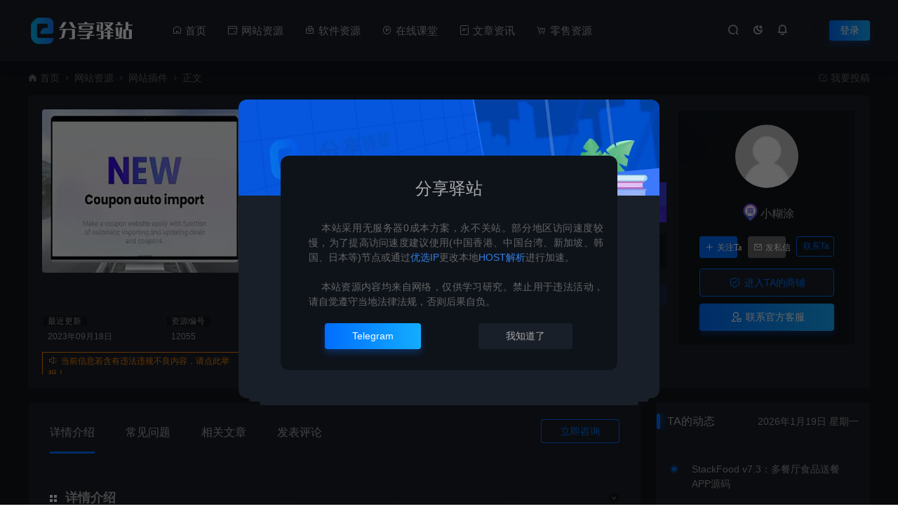

--- FILE ---
content_type: text/html; charset=UTF-8
request_url: https://www.fxe.cc/12055.html
body_size: 25515
content:
<!DOCTYPE html>
<html lang="zh-Hans">
<head>
<meta charset="UTF-8">
<meta name="applicable-device"content="pc,mobile">
<meta http-equiv="X-UA-Compatible" content="IE=edge">
<meta name="viewport" content="width=device-width, initial-scale=1">
<title>Cashback Tracker v2.6.4：提升您的网站利润WordPress插件 - 分享驿站 - 分享驿站</title>
<meta name="keywords" content="WordPress,php源码">
<meta name="description" content="在当今竞争激烈的电子商务市场上，如何增加您的网站收益成为了每个网站主人的关注焦点。如果您正在寻找一种能够提升网站利润的有效方式，那么Cashback Tracker插件将是您的最佳选择。 Cashback Tracker插件是一款功能强大的WordPress插件，为您的网站引入了返现模式。通过该插件，您可以追踪用户从联...">
<link rel="stylesheet" href="/wp-content/themes/ceomax/static/css/font_1764854_gqjwxrn976p.css"/>
<link rel="stylesheet" href="/wp-content/themes/ceomax/static/css/font-awesome.min.css">
<link rel="shortcut icon" href="https://www.fxe.cc/favicon.ico"/>
<meta name='robots' content='index, follow, max-image-preview:large, max-snippet:-1, max-video-preview:-1' />

	<!-- This site is optimized with the Yoast SEO Premium plugin v21.8 (Yoast SEO v21.9.1) - https://yoast.com/wordpress/plugins/seo/ -->
	<link rel="canonical" href="https://www.fxe.cc/12055.html" />
	<meta property="og:locale" content="zh_CN" />
	<meta property="og:type" content="article" />
	<meta property="og:title" content="Cashback Tracker v2.6.4：提升您的网站利润WordPress插件" />
	<meta property="og:description" content="在当今竞争激烈的电子商务市场上，如何增加您的网站收益成为了每个网站主人的关注焦点。如果您正在寻找一种能够提升网 [&hellip;]" />
	<meta property="og:url" content="https://www.fxe.cc/12055.html" />
	<meta property="og:site_name" content="分享驿站" />
	<meta property="article:published_time" content="2023-09-17T06:01:22+00:00" />
	<meta property="article:modified_time" content="2023-09-18T06:08:25+00:00" />
	<meta property="og:image" content="https://www.fxe.cc/wp-content/uploads/2023/09/3794e06e15d41ac4dd3d6ae1b7c5d751.webp" />
	<meta property="og:image:width" content="300" />
	<meta property="og:image:height" content="200" />
	<meta property="og:image:type" content="image/webp" />
	<meta name="author" content="小糊涂" />
	<meta name="twitter:card" content="summary_large_image" />
	<meta name="twitter:label1" content="作者" />
	<meta name="twitter:data1" content="小糊涂" />
	<script type="application/ld+json" class="yoast-schema-graph">{"@context":"https://schema.org","@graph":[{"@type":"Article","@id":"https://www.fxe.cc/12055.html#article","isPartOf":{"@id":"https://www.fxe.cc/12055.html"},"author":{"@id":"https://www.fxe.cc/#/schema/person/6d9a892603861c901257f0f6fa3ada35"},"headline":"Cashback Tracker v2.6.4：提升您的网站利润WordPress插件","datePublished":"2023-09-17T06:01:22+00:00","dateModified":"2023-09-18T06:08:25+00:00","mainEntityOfPage":{"@id":"https://www.fxe.cc/12055.html"},"wordCount":34,"commentCount":0,"publisher":{"@id":"https://www.fxe.cc/#/schema/person/060f05cfe39f007738eee31d90f5f5d0"},"image":{"@id":"https://www.fxe.cc/12055.html#primaryimage"},"thumbnailUrl":"https://www.fxe.cc/wp-content/uploads/2023/09/3794e06e15d41ac4dd3d6ae1b7c5d751.webp","keywords":["php源码","WordPress"],"articleSection":["网站插件"],"inLanguage":"zh-Hans","potentialAction":[{"@type":"CommentAction","name":"Comment","target":["https://www.fxe.cc/12055.html#respond"]}]},{"@type":"WebPage","@id":"https://www.fxe.cc/12055.html","url":"https://www.fxe.cc/12055.html","name":"Cashback Tracker v2.6.4：提升您的网站利润WordPress插件 - 分享驿站","isPartOf":{"@id":"https://www.fxe.cc/#website"},"primaryImageOfPage":{"@id":"https://www.fxe.cc/12055.html#primaryimage"},"image":{"@id":"https://www.fxe.cc/12055.html#primaryimage"},"thumbnailUrl":"https://www.fxe.cc/wp-content/uploads/2023/09/3794e06e15d41ac4dd3d6ae1b7c5d751.webp","datePublished":"2023-09-17T06:01:22+00:00","dateModified":"2023-09-18T06:08:25+00:00","breadcrumb":{"@id":"https://www.fxe.cc/12055.html#breadcrumb"},"inLanguage":"zh-Hans","potentialAction":[{"@type":"ReadAction","target":["https://www.fxe.cc/12055.html"]}]},{"@type":"ImageObject","inLanguage":"zh-Hans","@id":"https://www.fxe.cc/12055.html#primaryimage","url":"https://www.fxe.cc/wp-content/uploads/2023/09/3794e06e15d41ac4dd3d6ae1b7c5d751.webp","contentUrl":"https://www.fxe.cc/wp-content/uploads/2023/09/3794e06e15d41ac4dd3d6ae1b7c5d751.webp","width":300,"height":200},{"@type":"BreadcrumbList","@id":"https://www.fxe.cc/12055.html#breadcrumb","itemListElement":[{"@type":"ListItem","position":1,"name":"Home","item":"https://www.fxe.cc/"},{"@type":"ListItem","position":2,"name":"Cashback Tracker v2.6.4：提升您的网站利润WordPress插件"}]},{"@type":"WebSite","@id":"https://www.fxe.cc/#website","url":"https://www.fxe.cc/","name":"分享驿站","description":"分享资源，创造价值","publisher":{"@id":"https://www.fxe.cc/#/schema/person/060f05cfe39f007738eee31d90f5f5d0"},"alternateName":"分享驿站","potentialAction":[{"@type":"SearchAction","target":{"@type":"EntryPoint","urlTemplate":"https://www.fxe.cc/?s={search_term_string}"},"query-input":"required name=search_term_string"}],"inLanguage":"zh-Hans"},{"@type":["Person","Organization"],"@id":"https://www.fxe.cc/#/schema/person/060f05cfe39f007738eee31d90f5f5d0","name":"fxecc","image":{"@type":"ImageObject","inLanguage":"zh-Hans","@id":"https://www.fxe.cc/#/schema/person/image/","url":"https://www.fxe.cc/wp-content/uploads/2023/04/2023042300353316.png.webp","contentUrl":"https://www.fxe.cc/wp-content/uploads/2023/04/2023042300353316.png.webp","width":200,"height":200,"caption":"fxecc"},"logo":{"@id":"https://www.fxe.cc/#/schema/person/image/"},"sameAs":["http://www.fxe.cc"]},{"@type":"Person","@id":"https://www.fxe.cc/#/schema/person/6d9a892603861c901257f0f6fa3ada35","name":"小糊涂","image":{"@type":"ImageObject","inLanguage":"zh-Hans","@id":"https://www.fxe.cc/#/schema/person/image/94d48fc5e15b32bb76a366b3ca81673c","url":"https://www.fxe.cc/wp-content/themes/ceomax/static/images/avatar.png","contentUrl":"https://www.fxe.cc/wp-content/themes/ceomax/static/images/avatar.png","caption":"小糊涂"},"url":"https://www.fxe.cc/author/test"}]}</script>
	<!-- / Yoast SEO Premium plugin. -->


<style id='wp-img-auto-sizes-contain-inline-css' type='text/css'>
img:is([sizes=auto i],[sizes^="auto," i]){contain-intrinsic-size:3000px 1500px}
/*# sourceURL=wp-img-auto-sizes-contain-inline-css */
</style>
<style id='wp-block-library-inline-css' type='text/css'>
:root{--wp-block-synced-color:#7a00df;--wp-block-synced-color--rgb:122,0,223;--wp-bound-block-color:var(--wp-block-synced-color);--wp-editor-canvas-background:#ddd;--wp-admin-theme-color:#007cba;--wp-admin-theme-color--rgb:0,124,186;--wp-admin-theme-color-darker-10:#006ba1;--wp-admin-theme-color-darker-10--rgb:0,107,160.5;--wp-admin-theme-color-darker-20:#005a87;--wp-admin-theme-color-darker-20--rgb:0,90,135;--wp-admin-border-width-focus:2px}@media (min-resolution:192dpi){:root{--wp-admin-border-width-focus:1.5px}}.wp-element-button{cursor:pointer}:root .has-very-light-gray-background-color{background-color:#eee}:root .has-very-dark-gray-background-color{background-color:#313131}:root .has-very-light-gray-color{color:#eee}:root .has-very-dark-gray-color{color:#313131}:root .has-vivid-green-cyan-to-vivid-cyan-blue-gradient-background{background:linear-gradient(135deg,#00d084,#0693e3)}:root .has-purple-crush-gradient-background{background:linear-gradient(135deg,#34e2e4,#4721fb 50%,#ab1dfe)}:root .has-hazy-dawn-gradient-background{background:linear-gradient(135deg,#faaca8,#dad0ec)}:root .has-subdued-olive-gradient-background{background:linear-gradient(135deg,#fafae1,#67a671)}:root .has-atomic-cream-gradient-background{background:linear-gradient(135deg,#fdd79a,#004a59)}:root .has-nightshade-gradient-background{background:linear-gradient(135deg,#330968,#31cdcf)}:root .has-midnight-gradient-background{background:linear-gradient(135deg,#020381,#2874fc)}:root{--wp--preset--font-size--normal:16px;--wp--preset--font-size--huge:42px}.has-regular-font-size{font-size:1em}.has-larger-font-size{font-size:2.625em}.has-normal-font-size{font-size:var(--wp--preset--font-size--normal)}.has-huge-font-size{font-size:var(--wp--preset--font-size--huge)}.has-text-align-center{text-align:center}.has-text-align-left{text-align:left}.has-text-align-right{text-align:right}.has-fit-text{white-space:nowrap!important}#end-resizable-editor-section{display:none}.aligncenter{clear:both}.items-justified-left{justify-content:flex-start}.items-justified-center{justify-content:center}.items-justified-right{justify-content:flex-end}.items-justified-space-between{justify-content:space-between}.screen-reader-text{border:0;clip-path:inset(50%);height:1px;margin:-1px;overflow:hidden;padding:0;position:absolute;width:1px;word-wrap:normal!important}.screen-reader-text:focus{background-color:#ddd;clip-path:none;color:#444;display:block;font-size:1em;height:auto;left:5px;line-height:normal;padding:15px 23px 14px;text-decoration:none;top:5px;width:auto;z-index:100000}html :where(.has-border-color){border-style:solid}html :where([style*=border-top-color]){border-top-style:solid}html :where([style*=border-right-color]){border-right-style:solid}html :where([style*=border-bottom-color]){border-bottom-style:solid}html :where([style*=border-left-color]){border-left-style:solid}html :where([style*=border-width]){border-style:solid}html :where([style*=border-top-width]){border-top-style:solid}html :where([style*=border-right-width]){border-right-style:solid}html :where([style*=border-bottom-width]){border-bottom-style:solid}html :where([style*=border-left-width]){border-left-style:solid}html :where(img[class*=wp-image-]){height:auto;max-width:100%}:where(figure){margin:0 0 1em}html :where(.is-position-sticky){--wp-admin--admin-bar--position-offset:var(--wp-admin--admin-bar--height,0px)}@media screen and (max-width:600px){html :where(.is-position-sticky){--wp-admin--admin-bar--position-offset:0px}}

/*# sourceURL=wp-block-library-inline-css */
</style><style id='wp-block-image-inline-css' type='text/css'>
.wp-block-image>a,.wp-block-image>figure>a{display:inline-block}.wp-block-image img{box-sizing:border-box;height:auto;max-width:100%;vertical-align:bottom}@media not (prefers-reduced-motion){.wp-block-image img.hide{visibility:hidden}.wp-block-image img.show{animation:show-content-image .4s}}.wp-block-image[style*=border-radius] img,.wp-block-image[style*=border-radius]>a{border-radius:inherit}.wp-block-image.has-custom-border img{box-sizing:border-box}.wp-block-image.aligncenter{text-align:center}.wp-block-image.alignfull>a,.wp-block-image.alignwide>a{width:100%}.wp-block-image.alignfull img,.wp-block-image.alignwide img{height:auto;width:100%}.wp-block-image .aligncenter,.wp-block-image .alignleft,.wp-block-image .alignright,.wp-block-image.aligncenter,.wp-block-image.alignleft,.wp-block-image.alignright{display:table}.wp-block-image .aligncenter>figcaption,.wp-block-image .alignleft>figcaption,.wp-block-image .alignright>figcaption,.wp-block-image.aligncenter>figcaption,.wp-block-image.alignleft>figcaption,.wp-block-image.alignright>figcaption{caption-side:bottom;display:table-caption}.wp-block-image .alignleft{float:left;margin:.5em 1em .5em 0}.wp-block-image .alignright{float:right;margin:.5em 0 .5em 1em}.wp-block-image .aligncenter{margin-left:auto;margin-right:auto}.wp-block-image :where(figcaption){margin-bottom:1em;margin-top:.5em}.wp-block-image.is-style-circle-mask img{border-radius:9999px}@supports ((-webkit-mask-image:none) or (mask-image:none)) or (-webkit-mask-image:none){.wp-block-image.is-style-circle-mask img{border-radius:0;-webkit-mask-image:url('data:image/svg+xml;utf8,<svg viewBox="0 0 100 100" xmlns="http://www.w3.org/2000/svg"><circle cx="50" cy="50" r="50"/></svg>');mask-image:url('data:image/svg+xml;utf8,<svg viewBox="0 0 100 100" xmlns="http://www.w3.org/2000/svg"><circle cx="50" cy="50" r="50"/></svg>');mask-mode:alpha;-webkit-mask-position:center;mask-position:center;-webkit-mask-repeat:no-repeat;mask-repeat:no-repeat;-webkit-mask-size:contain;mask-size:contain}}:root :where(.wp-block-image.is-style-rounded img,.wp-block-image .is-style-rounded img){border-radius:9999px}.wp-block-image figure{margin:0}.wp-lightbox-container{display:flex;flex-direction:column;position:relative}.wp-lightbox-container img{cursor:zoom-in}.wp-lightbox-container img:hover+button{opacity:1}.wp-lightbox-container button{align-items:center;backdrop-filter:blur(16px) saturate(180%);background-color:#5a5a5a40;border:none;border-radius:4px;cursor:zoom-in;display:flex;height:20px;justify-content:center;opacity:0;padding:0;position:absolute;right:16px;text-align:center;top:16px;width:20px;z-index:100}@media not (prefers-reduced-motion){.wp-lightbox-container button{transition:opacity .2s ease}}.wp-lightbox-container button:focus-visible{outline:3px auto #5a5a5a40;outline:3px auto -webkit-focus-ring-color;outline-offset:3px}.wp-lightbox-container button:hover{cursor:pointer;opacity:1}.wp-lightbox-container button:focus{opacity:1}.wp-lightbox-container button:focus,.wp-lightbox-container button:hover,.wp-lightbox-container button:not(:hover):not(:active):not(.has-background){background-color:#5a5a5a40;border:none}.wp-lightbox-overlay{box-sizing:border-box;cursor:zoom-out;height:100vh;left:0;overflow:hidden;position:fixed;top:0;visibility:hidden;width:100%;z-index:100000}.wp-lightbox-overlay .close-button{align-items:center;cursor:pointer;display:flex;justify-content:center;min-height:40px;min-width:40px;padding:0;position:absolute;right:calc(env(safe-area-inset-right) + 16px);top:calc(env(safe-area-inset-top) + 16px);z-index:5000000}.wp-lightbox-overlay .close-button:focus,.wp-lightbox-overlay .close-button:hover,.wp-lightbox-overlay .close-button:not(:hover):not(:active):not(.has-background){background:none;border:none}.wp-lightbox-overlay .lightbox-image-container{height:var(--wp--lightbox-container-height);left:50%;overflow:hidden;position:absolute;top:50%;transform:translate(-50%,-50%);transform-origin:top left;width:var(--wp--lightbox-container-width);z-index:9999999999}.wp-lightbox-overlay .wp-block-image{align-items:center;box-sizing:border-box;display:flex;height:100%;justify-content:center;margin:0;position:relative;transform-origin:0 0;width:100%;z-index:3000000}.wp-lightbox-overlay .wp-block-image img{height:var(--wp--lightbox-image-height);min-height:var(--wp--lightbox-image-height);min-width:var(--wp--lightbox-image-width);width:var(--wp--lightbox-image-width)}.wp-lightbox-overlay .wp-block-image figcaption{display:none}.wp-lightbox-overlay button{background:none;border:none}.wp-lightbox-overlay .scrim{background-color:#fff;height:100%;opacity:.9;position:absolute;width:100%;z-index:2000000}.wp-lightbox-overlay.active{visibility:visible}@media not (prefers-reduced-motion){.wp-lightbox-overlay.active{animation:turn-on-visibility .25s both}.wp-lightbox-overlay.active img{animation:turn-on-visibility .35s both}.wp-lightbox-overlay.show-closing-animation:not(.active){animation:turn-off-visibility .35s both}.wp-lightbox-overlay.show-closing-animation:not(.active) img{animation:turn-off-visibility .25s both}.wp-lightbox-overlay.zoom.active{animation:none;opacity:1;visibility:visible}.wp-lightbox-overlay.zoom.active .lightbox-image-container{animation:lightbox-zoom-in .4s}.wp-lightbox-overlay.zoom.active .lightbox-image-container img{animation:none}.wp-lightbox-overlay.zoom.active .scrim{animation:turn-on-visibility .4s forwards}.wp-lightbox-overlay.zoom.show-closing-animation:not(.active){animation:none}.wp-lightbox-overlay.zoom.show-closing-animation:not(.active) .lightbox-image-container{animation:lightbox-zoom-out .4s}.wp-lightbox-overlay.zoom.show-closing-animation:not(.active) .lightbox-image-container img{animation:none}.wp-lightbox-overlay.zoom.show-closing-animation:not(.active) .scrim{animation:turn-off-visibility .4s forwards}}@keyframes show-content-image{0%{visibility:hidden}99%{visibility:hidden}to{visibility:visible}}@keyframes turn-on-visibility{0%{opacity:0}to{opacity:1}}@keyframes turn-off-visibility{0%{opacity:1;visibility:visible}99%{opacity:0;visibility:visible}to{opacity:0;visibility:hidden}}@keyframes lightbox-zoom-in{0%{transform:translate(calc((-100vw + var(--wp--lightbox-scrollbar-width))/2 + var(--wp--lightbox-initial-left-position)),calc(-50vh + var(--wp--lightbox-initial-top-position))) scale(var(--wp--lightbox-scale))}to{transform:translate(-50%,-50%) scale(1)}}@keyframes lightbox-zoom-out{0%{transform:translate(-50%,-50%) scale(1);visibility:visible}99%{visibility:visible}to{transform:translate(calc((-100vw + var(--wp--lightbox-scrollbar-width))/2 + var(--wp--lightbox-initial-left-position)),calc(-50vh + var(--wp--lightbox-initial-top-position))) scale(var(--wp--lightbox-scale));visibility:hidden}}
/*# sourceURL=https://www.fxe.cc/wp-includes/blocks/image/style.min.css */
</style>
<style id='global-styles-inline-css' type='text/css'>
:root{--wp--preset--aspect-ratio--square: 1;--wp--preset--aspect-ratio--4-3: 4/3;--wp--preset--aspect-ratio--3-4: 3/4;--wp--preset--aspect-ratio--3-2: 3/2;--wp--preset--aspect-ratio--2-3: 2/3;--wp--preset--aspect-ratio--16-9: 16/9;--wp--preset--aspect-ratio--9-16: 9/16;--wp--preset--color--black: #000000;--wp--preset--color--cyan-bluish-gray: #abb8c3;--wp--preset--color--white: #ffffff;--wp--preset--color--pale-pink: #f78da7;--wp--preset--color--vivid-red: #cf2e2e;--wp--preset--color--luminous-vivid-orange: #ff6900;--wp--preset--color--luminous-vivid-amber: #fcb900;--wp--preset--color--light-green-cyan: #7bdcb5;--wp--preset--color--vivid-green-cyan: #00d084;--wp--preset--color--pale-cyan-blue: #8ed1fc;--wp--preset--color--vivid-cyan-blue: #0693e3;--wp--preset--color--vivid-purple: #9b51e0;--wp--preset--color--very-light-gray: #eeeeee;--wp--preset--color--very-dark-gray: #313131;--wp--preset--color--kb-palette-1: #888888;--wp--preset--gradient--vivid-cyan-blue-to-vivid-purple: linear-gradient(135deg,rgb(6,147,227) 0%,rgb(155,81,224) 100%);--wp--preset--gradient--light-green-cyan-to-vivid-green-cyan: linear-gradient(135deg,rgb(122,220,180) 0%,rgb(0,208,130) 100%);--wp--preset--gradient--luminous-vivid-amber-to-luminous-vivid-orange: linear-gradient(135deg,rgb(252,185,0) 0%,rgb(255,105,0) 100%);--wp--preset--gradient--luminous-vivid-orange-to-vivid-red: linear-gradient(135deg,rgb(255,105,0) 0%,rgb(207,46,46) 100%);--wp--preset--gradient--very-light-gray-to-cyan-bluish-gray: linear-gradient(135deg,rgb(238,238,238) 0%,rgb(169,184,195) 100%);--wp--preset--gradient--cool-to-warm-spectrum: linear-gradient(135deg,rgb(74,234,220) 0%,rgb(151,120,209) 20%,rgb(207,42,186) 40%,rgb(238,44,130) 60%,rgb(251,105,98) 80%,rgb(254,248,76) 100%);--wp--preset--gradient--blush-light-purple: linear-gradient(135deg,rgb(255,206,236) 0%,rgb(152,150,240) 100%);--wp--preset--gradient--blush-bordeaux: linear-gradient(135deg,rgb(254,205,165) 0%,rgb(254,45,45) 50%,rgb(107,0,62) 100%);--wp--preset--gradient--luminous-dusk: linear-gradient(135deg,rgb(255,203,112) 0%,rgb(199,81,192) 50%,rgb(65,88,208) 100%);--wp--preset--gradient--pale-ocean: linear-gradient(135deg,rgb(255,245,203) 0%,rgb(182,227,212) 50%,rgb(51,167,181) 100%);--wp--preset--gradient--electric-grass: linear-gradient(135deg,rgb(202,248,128) 0%,rgb(113,206,126) 100%);--wp--preset--gradient--midnight: linear-gradient(135deg,rgb(2,3,129) 0%,rgb(40,116,252) 100%);--wp--preset--font-size--small: 13px;--wp--preset--font-size--medium: 20px;--wp--preset--font-size--large: 36px;--wp--preset--font-size--x-large: 42px;--wp--preset--spacing--20: 0.44rem;--wp--preset--spacing--30: 0.67rem;--wp--preset--spacing--40: 1rem;--wp--preset--spacing--50: 1.5rem;--wp--preset--spacing--60: 2.25rem;--wp--preset--spacing--70: 3.38rem;--wp--preset--spacing--80: 5.06rem;--wp--preset--shadow--natural: 6px 6px 9px rgba(0, 0, 0, 0.2);--wp--preset--shadow--deep: 12px 12px 50px rgba(0, 0, 0, 0.4);--wp--preset--shadow--sharp: 6px 6px 0px rgba(0, 0, 0, 0.2);--wp--preset--shadow--outlined: 6px 6px 0px -3px rgb(255, 255, 255), 6px 6px rgb(0, 0, 0);--wp--preset--shadow--crisp: 6px 6px 0px rgb(0, 0, 0);}:where(.is-layout-flex){gap: 0.5em;}:where(.is-layout-grid){gap: 0.5em;}body .is-layout-flex{display: flex;}.is-layout-flex{flex-wrap: wrap;align-items: center;}.is-layout-flex > :is(*, div){margin: 0;}body .is-layout-grid{display: grid;}.is-layout-grid > :is(*, div){margin: 0;}:where(.wp-block-columns.is-layout-flex){gap: 2em;}:where(.wp-block-columns.is-layout-grid){gap: 2em;}:where(.wp-block-post-template.is-layout-flex){gap: 1.25em;}:where(.wp-block-post-template.is-layout-grid){gap: 1.25em;}.has-black-color{color: var(--wp--preset--color--black) !important;}.has-cyan-bluish-gray-color{color: var(--wp--preset--color--cyan-bluish-gray) !important;}.has-white-color{color: var(--wp--preset--color--white) !important;}.has-pale-pink-color{color: var(--wp--preset--color--pale-pink) !important;}.has-vivid-red-color{color: var(--wp--preset--color--vivid-red) !important;}.has-luminous-vivid-orange-color{color: var(--wp--preset--color--luminous-vivid-orange) !important;}.has-luminous-vivid-amber-color{color: var(--wp--preset--color--luminous-vivid-amber) !important;}.has-light-green-cyan-color{color: var(--wp--preset--color--light-green-cyan) !important;}.has-vivid-green-cyan-color{color: var(--wp--preset--color--vivid-green-cyan) !important;}.has-pale-cyan-blue-color{color: var(--wp--preset--color--pale-cyan-blue) !important;}.has-vivid-cyan-blue-color{color: var(--wp--preset--color--vivid-cyan-blue) !important;}.has-vivid-purple-color{color: var(--wp--preset--color--vivid-purple) !important;}.has-black-background-color{background-color: var(--wp--preset--color--black) !important;}.has-cyan-bluish-gray-background-color{background-color: var(--wp--preset--color--cyan-bluish-gray) !important;}.has-white-background-color{background-color: var(--wp--preset--color--white) !important;}.has-pale-pink-background-color{background-color: var(--wp--preset--color--pale-pink) !important;}.has-vivid-red-background-color{background-color: var(--wp--preset--color--vivid-red) !important;}.has-luminous-vivid-orange-background-color{background-color: var(--wp--preset--color--luminous-vivid-orange) !important;}.has-luminous-vivid-amber-background-color{background-color: var(--wp--preset--color--luminous-vivid-amber) !important;}.has-light-green-cyan-background-color{background-color: var(--wp--preset--color--light-green-cyan) !important;}.has-vivid-green-cyan-background-color{background-color: var(--wp--preset--color--vivid-green-cyan) !important;}.has-pale-cyan-blue-background-color{background-color: var(--wp--preset--color--pale-cyan-blue) !important;}.has-vivid-cyan-blue-background-color{background-color: var(--wp--preset--color--vivid-cyan-blue) !important;}.has-vivid-purple-background-color{background-color: var(--wp--preset--color--vivid-purple) !important;}.has-black-border-color{border-color: var(--wp--preset--color--black) !important;}.has-cyan-bluish-gray-border-color{border-color: var(--wp--preset--color--cyan-bluish-gray) !important;}.has-white-border-color{border-color: var(--wp--preset--color--white) !important;}.has-pale-pink-border-color{border-color: var(--wp--preset--color--pale-pink) !important;}.has-vivid-red-border-color{border-color: var(--wp--preset--color--vivid-red) !important;}.has-luminous-vivid-orange-border-color{border-color: var(--wp--preset--color--luminous-vivid-orange) !important;}.has-luminous-vivid-amber-border-color{border-color: var(--wp--preset--color--luminous-vivid-amber) !important;}.has-light-green-cyan-border-color{border-color: var(--wp--preset--color--light-green-cyan) !important;}.has-vivid-green-cyan-border-color{border-color: var(--wp--preset--color--vivid-green-cyan) !important;}.has-pale-cyan-blue-border-color{border-color: var(--wp--preset--color--pale-cyan-blue) !important;}.has-vivid-cyan-blue-border-color{border-color: var(--wp--preset--color--vivid-cyan-blue) !important;}.has-vivid-purple-border-color{border-color: var(--wp--preset--color--vivid-purple) !important;}.has-vivid-cyan-blue-to-vivid-purple-gradient-background{background: var(--wp--preset--gradient--vivid-cyan-blue-to-vivid-purple) !important;}.has-light-green-cyan-to-vivid-green-cyan-gradient-background{background: var(--wp--preset--gradient--light-green-cyan-to-vivid-green-cyan) !important;}.has-luminous-vivid-amber-to-luminous-vivid-orange-gradient-background{background: var(--wp--preset--gradient--luminous-vivid-amber-to-luminous-vivid-orange) !important;}.has-luminous-vivid-orange-to-vivid-red-gradient-background{background: var(--wp--preset--gradient--luminous-vivid-orange-to-vivid-red) !important;}.has-very-light-gray-to-cyan-bluish-gray-gradient-background{background: var(--wp--preset--gradient--very-light-gray-to-cyan-bluish-gray) !important;}.has-cool-to-warm-spectrum-gradient-background{background: var(--wp--preset--gradient--cool-to-warm-spectrum) !important;}.has-blush-light-purple-gradient-background{background: var(--wp--preset--gradient--blush-light-purple) !important;}.has-blush-bordeaux-gradient-background{background: var(--wp--preset--gradient--blush-bordeaux) !important;}.has-luminous-dusk-gradient-background{background: var(--wp--preset--gradient--luminous-dusk) !important;}.has-pale-ocean-gradient-background{background: var(--wp--preset--gradient--pale-ocean) !important;}.has-electric-grass-gradient-background{background: var(--wp--preset--gradient--electric-grass) !important;}.has-midnight-gradient-background{background: var(--wp--preset--gradient--midnight) !important;}.has-small-font-size{font-size: var(--wp--preset--font-size--small) !important;}.has-medium-font-size{font-size: var(--wp--preset--font-size--medium) !important;}.has-large-font-size{font-size: var(--wp--preset--font-size--large) !important;}.has-x-large-font-size{font-size: var(--wp--preset--font-size--x-large) !important;}
/*# sourceURL=global-styles-inline-css */
</style>

<style id='classic-theme-styles-inline-css' type='text/css'>
/*! This file is auto-generated */
.wp-block-button__link{color:#fff;background-color:#32373c;border-radius:9999px;box-shadow:none;text-decoration:none;padding:calc(.667em + 2px) calc(1.333em + 2px);font-size:1.125em}.wp-block-file__button{background:#32373c;color:#fff;text-decoration:none}
/*# sourceURL=/wp-includes/css/classic-themes.min.css */
</style>
<link rel='stylesheet' id='uikit-css' href='https://www.fxe.cc/wp-content/themes/ceomax/static/css/uikit.css' type='text/css' media='all' />
<link rel='stylesheet' id='diy-css' href='https://www.fxe.cc/wp-content/themes/ceomax/static/css/diy.css' type='text/css' media='all' />
<link rel='stylesheet' id='erphpdown-css' href='https://www.fxe.cc/wp-content/plugins/erphpdown/static/erphpdown.css' type='text/css' media='screen' />
<style id='kadence-blocks-global-variables-inline-css' type='text/css'>
:root {--global-kb-font-size-sm:clamp(0.8rem, 0.73rem + 0.217vw, 0.9rem);--global-kb-font-size-md:clamp(1.1rem, 0.995rem + 0.326vw, 1.25rem);--global-kb-font-size-lg:clamp(1.75rem, 1.576rem + 0.543vw, 2rem);--global-kb-font-size-xl:clamp(2.25rem, 1.728rem + 1.63vw, 3rem);--global-kb-font-size-xxl:clamp(2.5rem, 1.456rem + 3.26vw, 4rem);--global-kb-font-size-xxxl:clamp(2.75rem, 0.489rem + 7.065vw, 6rem);}:root {--global-palette1: #3182CE;--global-palette2: #2B6CB0;--global-palette3: #1A202C;--global-palette4: #2D3748;--global-palette5: #4A5568;--global-palette6: #718096;--global-palette7: #EDF2F7;--global-palette8: #F7FAFC;--global-palette9: #ffffff;}
/*# sourceURL=kadence-blocks-global-variables-inline-css */
</style>
<link rel='stylesheet' id='style-css' href='https://www.fxe.cc/wp-content/themes/ceomax/style.css' type='text/css' media='all' />
<link rel='stylesheet' id='wp-block-paragraph-css' href='https://www.fxe.cc/wp-includes/blocks/paragraph/style.min.css' type='text/css' media='all' />
<link rel='stylesheet' id='wp-block-heading-css' href='https://www.fxe.cc/wp-includes/blocks/heading/style.min.css' type='text/css' media='all' />
<style id="kadence_blocks_palette_css">:root .has-kb-palette-1-color{color:#888888}:root .has-kb-palette-1-background-color{background-color:#888888}</style><script type="text/javascript" src="https://www.fxe.cc/wp-content/themes/ceomax/static/js/jquery.min.js" id="jquery-js"></script>
<script type="text/javascript" src="https://www.fxe.cc/wp-content/themes/ceomax/static/js/uikit.min.js" id="uikit-js"></script>
<script type="text/javascript" src="https://www.fxe.cc/wp-content/themes/ceomax/static/js/jquery.form.js" id="form-js"></script>
<style id="erphpdown-custom"></style>
<link rel='stylesheet' id='sweetalert2css-css' href='https://www.fxe.cc/wp-content/themes/ceomax/static/assets/css/sweetalert2.min.css' type='text/css' media='all' />
</head>
	<body id="ceotheme" class="">
        <script>var all_night_theme=false;</script><script>var is_switch_day_night=true;</script>	    <style>
		.single-content h3 {
    padding-left: 0px;
    font-size: 20px!important;
    font-weight: bold;
}
.single-content h3:after {
    display: none !important;
}
.single-content ul li:after {
    display: none !important;
}

.ceo-sidebar-shop-down {
    display: none !important;
}	    </style>
		<div class="ceo-background-muted site ceo-zz-background" >
			<header class="header ceo-background-default" >
    <div class="navbar ceo-position-relative">
    	<div class="ceo-container ceo-flex ceo-flex-middle ceo-position-relative ceo-logo-shou">
    		<a href="https://www.fxe.cc" class="logo ceo-logo ceo-display-inline-block" alt="分享驿站">
    		    <div class="ceo-logo-nav-night ceo-visible@m" style="background: url(https://www.fxe.cc/wp-content/uploads/logo.png) no-repeat;background-size: 150px auto;"></div>
    		        		    <div class="ceo-app-logo2" style="background: url(https://www.fxe.cc/wp-content/uploads/logo.png) no-repeat;background-size: 92px auto;"></div>
                    		        		</a>
    		
    		<nav class="nav ceo-flex-1 ceo-position-relative ceo-visible@m"><ul id="menu-%e5%af%bc%e8%88%aa%e8%8f%9c%e5%8d%95" class="nav ceo-flex-1 ceo-margin-remove"><li id="menu-item-30" class="menu-item menu-item-type-custom menu-item-object-custom menu-item-home menu-item-30"><a href="https://www.fxe.cc/"><i class="iconfont icon-home"></i> 首页</a></li>
<li id="menu-item-4687" class="menu-item menu-item-type-taxonomy menu-item-object-category current-post-ancestor menu-item-has-children menu-item-4687"><a href="https://www.fxe.cc/website-resources"><i class="iconfont icon-yinhangka"></i> 网站资源</a>
<ul class="sub-menu">
	<li id="menu-item-4688" class="menu-item menu-item-type-taxonomy menu-item-object-category menu-item-4688"><a href="https://www.fxe.cc/website-resources/website-source-code"><i class="iconfont icon-HTML"></i> 网站源码</a></li>
	<li id="menu-item-4690" class="menu-item menu-item-type-taxonomy menu-item-object-category current-post-ancestor current-menu-parent current-post-parent menu-item-4690"><a href="https://www.fxe.cc/website-resources/website-plugins"><i class="iconfont icon-faxian"></i> 网站插件</a></li>
	<li id="menu-item-4691" class="menu-item menu-item-type-taxonomy menu-item-object-category menu-item-4691"><a href="https://www.fxe.cc/website-resources/web-themes"><i class="iconfont icon-dashboard"></i> 网站模板</a></li>
</ul>
</li>
<li id="menu-item-4692" class="menu-item menu-item-type-taxonomy menu-item-object-category menu-item-has-children menu-item-4692"><a href="https://www.fxe.cc/software-resources"><i class="iconfont icon-tool"></i> 软件资源</a>
<ul class="sub-menu">
	<li id="menu-item-4694" class="menu-item menu-item-type-taxonomy menu-item-object-category menu-item-4694"><a href="https://www.fxe.cc/software-resources/pc-software"><i class="iconfont icon-laptop"></i> 电脑软件</a></li>
	<li id="menu-item-75" class="menu-item menu-item-type-taxonomy menu-item-object-category menu-item-75"><a href="https://www.fxe.cc/software-resources/app-software"><i class="iconfont icon-ipad"></i> APP软件</a></li>
	<li id="menu-item-5715" class="menu-item menu-item-type-taxonomy menu-item-object-category menu-item-5715"><a href="https://www.fxe.cc/software-resources/software-source-code"><i class="iconfont icon-codepen"></i> 软件源码</a></li>
</ul>
</li>
<li id="menu-item-4695" class="menu-item menu-item-type-taxonomy menu-item-object-category menu-item-has-children menu-item-4695"><a href="https://www.fxe.cc/online-classroom"><i class="iconfont icon-play"></i> 在线课堂</a>
<ul class="sub-menu">
	<li id="menu-item-463" class="menu-item menu-item-type-taxonomy menu-item-object-category menu-item-463"><a href="https://www.fxe.cc/online-classroom/it-tutorials"><i class="iconfont icon-Gitlab"></i>  IT 教程</a></li>
	<li id="menu-item-461" class="menu-item menu-item-type-taxonomy menu-item-object-category menu-item-461"><a href="https://www.fxe.cc/online-classroom/skills-training"><i class="iconfont icon-instagram"></i> 技能培训</a></li>
	<li id="menu-item-460" class="menu-item menu-item-type-taxonomy menu-item-object-category menu-item-460"><a href="https://www.fxe.cc/online-classroom/continuing-education-lectures"><i class="iconfont icon-fund"></i> 进修讲座</a></li>
</ul>
</li>
<li id="menu-item-16" class="menu-item menu-item-type-taxonomy menu-item-object-category menu-item-has-children menu-item-16"><a href="https://www.fxe.cc/news-and-articles"><i class="iconfont icon-dingdan"></i> 文章资讯</a>
<ul class="sub-menu">
	<li id="menu-item-86" class="menu-item menu-item-type-taxonomy menu-item-object-category menu-item-86"><a href="https://www.fxe.cc/news-and-articles/welfare-resources"><i class="iconfont icon-gift"></i> 福利资源</a></li>
	<li id="menu-item-87" class="menu-item menu-item-type-taxonomy menu-item-object-category menu-item-87"><a href="https://www.fxe.cc/news-and-articles/industry-news"><i class="iconfont icon-image-text"></i> 行业资讯</a></li>
	<li id="menu-item-98" class="menu-item menu-item-type-taxonomy menu-item-object-category menu-item-98"><a href="https://www.fxe.cc/news-and-articles/technical-articles"><i class="iconfont icon-feeds"></i> 技术文章</a></li>
</ul>
</li>
<li id="menu-item-2884" class="menu-item menu-item-type-taxonomy menu-item-object-category menu-item-has-children menu-item-2884"><a href="https://www.fxe.cc/retail-resources"><i class="iconfont icon-cart-full"></i> 零售资源</a>
<ul class="sub-menu">
	<li id="menu-item-2886" class="menu-item menu-item-type-taxonomy menu-item-object-category menu-item-2886"><a href="https://www.fxe.cc/retail-resources/retail-website-source-code"><i class="iconfont icon-CodeSandbox"></i> 零售源码</a></li>
	<li id="menu-item-2887" class="menu-item menu-item-type-taxonomy menu-item-object-category menu-item-2887"><a href="https://www.fxe.cc/retail-resources/retail-application-software"><i class="iconfont icon-integral1"></i> 零售软件</a></li>
	<li id="menu-item-2885" class="menu-item menu-item-type-taxonomy menu-item-object-category menu-item-2885"><a href="https://www.fxe.cc/retail-resources/technical-services"><i class="iconfont icon-yixiangkan"></i> 技术服务</a></li>
</ul>
</li>
</ul></nav>    
    		<div class="header-info ceo-flex ceo-flex-middle">
    		        			<a href="#header-search" class="header-search ceo-navbar-s" ceo-toggle><i class="iconfont icon-sousuo ceo-text-bolder"></i></a>
    			    			    			<a href="javascript:switchNightMode()" class="header-search ceo-navbar-s" ceo-tooltip="开启/关闭夜间模式"><i class="iconfont icon-nightmode ceo-text-bolder to-night"></i></a>
    			    			    			    			<a class="ceo-navbar-s"><i ceo-toggle="target: #home-modal" class="iconfont icon-xiaoxizhongxin ceo-text-bold"></i></a>
    			    			        		<div id="header-search" ceo-modal>
    <div class="ceo-tan ceo-modal-dialog ceo-modal-body home-modal ceo-padding-remove ceo-margin-auto-vertical">
        <button class="ceo-modal-close-default" type="button" ceo-close></button>
        <div class="b-r-12 ceo-background-default ceo-overflow-hidden ceo-position-relative ceo-padding-30px">
            <h3>搜索</h3>
    		<div class="search search-navbar">
    			<form method="get" class="b-r-4 b-a ceo-form ceo-flex ceo-overflow-hidden search-form" action="https://www.fxe.cc">
    				<input type="search" placeholder="输入关键字搜索" autocomplete="off" value="" name="s" required="required" class="ceo-input ceo-flex-1 ceo-text-small">
    				<button type="submit"><i class="iconfont icon-sousuo ceo-text-bolder"></i></button>
    			</form>
    		</div>
            <div class="header-btn-search">
                <div class="header-btn-search-s ceo-dt change-color btn-search-all">搜索全站</div>
                            </div>
    		<div class="tags-item ceo-margin-top">
    			<p class="ceo-margin-small-bottom ceo-text-small">热门标签：</p>
    			<a href="https://www.fxe.cc/tag/php%e6%ba%90%e7%a0%81" class="tag-cloud-link tag-link-26 tag-link-position-1" style="font-size: 12px;">php源码</a>
<a href="https://www.fxe.cc/tag/%e4%bc%81%e4%b8%9a%e7%bd%91%e7%ab%99" class="tag-cloud-link tag-link-89 tag-link-position-2" style="font-size: 12px;">企业网站</a>
<a href="https://www.fxe.cc/tag/wordpress" class="tag-cloud-link tag-link-59 tag-link-position-3" style="font-size: 12px;">WordPress</a>
<a href="https://www.fxe.cc/tag/windows" class="tag-cloud-link tag-link-52 tag-link-position-4" style="font-size: 12px;">Windows</a>
<a href="https://www.fxe.cc/tag/pbootcms" class="tag-cloud-link tag-link-225 tag-link-position-5" style="font-size: 12px;">pbootcms</a>
<a href="https://www.fxe.cc/tag/app%e6%ba%90%e7%a0%81" class="tag-cloud-link tag-link-161 tag-link-position-6" style="font-size: 12px;">APP源码</a>
<a href="https://www.fxe.cc/tag/eyoucms" class="tag-cloud-link tag-link-122 tag-link-position-7" style="font-size: 12px;">eyoucms</a>
<a href="https://www.fxe.cc/tag/android" class="tag-cloud-link tag-link-81 tag-link-position-8" style="font-size: 12px;">Android</a>
<a href="https://www.fxe.cc/tag/%e9%87%91%e8%9e%8d%e6%ba%90%e7%a0%81" class="tag-cloud-link tag-link-21 tag-link-position-9" style="font-size: 12px;">金融源码</a>    		</div>
		</div>
    	<div class="home-modal-bottom">
    	    <ul>
    	        <li></li>
    	        <li></li>
    	    </ul>
    	</div>
	</div>
</div>
<script>
    $(".btn-search-all").on("click",function () {
        $(".search .search-form button").trigger('click')
    })
    $(".btn-search-category").on("click",function (event) {
        event.preventDefault()
        let search_s=$(".search-navbar input[name=s]").val();
        if(!search_s){
            return false;
        }
        let category_search_url='/?s='+search_s+"&cat=12055"
        console.log(category_search_url)
        location.href=category_search_url
    })
</script>        		
        		<div id="nav_user" style="display: contents"></div>
<script>
    (function($){
        $.ajax({
            url:"//www.fxe.cc/wp-content/themes/ceomax/nav_user.php",
            success:function(res){
                if(res.indexOf(res,'display')!='-1'){
                    $("#nav_user").html(res)
                }
            }
        })
    })(jQuery)
</script>    		</div>
    	</div>
    </div>
</header><main>
		<section class="beijing"  style="background: url(https://www.fxe.cc/assets/images/ceo-bg.webp) no-repeat top center;">

		<div class="ceo-container ceo-margin-medium-bottom">
    	    <!--当前位置-->
<div class="ceo-flex ceo-weizhi">
            <div class="crumb ceo-flex-1 ceo-text-small">
            <div class="crumb ceo-flex-1"><i class="iconfont icon-shouye1"></i> <a itemprop="breadcrumb" href="https://www.fxe.cc">首页</a> <i class="iconfont icon-arrow-right"></i> <a itemprop="breadcrumb" href="https://www.fxe.cc/website-resources">网站资源</a> <i class="iconfont icon-arrow-right"></i> <a itemprop="breadcrumb" href="https://www.fxe.cc/website-resources/website-plugins">网站插件</a> <i class="iconfont icon-arrow-right"></i> <span class="current">正文</span></div>        </div>
                <div class="crumb ceo-crumb-tg ceo-text-small">
            <a href="/tougao" target="_blank"> <i class="iconfont icon-bianji"></i> 我要投稿</a>
        </div>
    </div>
<!--当前位置-->    	    		    <div class="ceo-shop1-zl">
    <div style="overflow: hidden;padding-bottom: 20px;">
        <!-- 左侧 -->
        <div class="bannerL">
            <div class="course-img">
                <img src="https://www.fxe.cc/wp-content/themes/ceomax/timthumb.php?src=https://www.fxe.cc/wp-content/uploads/2023/09/3794e06e15d41ac4dd3d6ae1b7c5d751.webp&h=200&w=300&zc=1&a=t&q=100&s=1" data-src="https://www.fxe.cc/wp-content/themes/ceomax/timthumb.php?src=https://www.fxe.cc/wp-content/uploads/2023/09/3794e06e15d41ac4dd3d6ae1b7c5d751.webp&h=200&w=300&zc=1&a=t&q=100&s=1" alt="Cashback Tracker v2.6.4：提升您的网站利润WordPress插件" class="bigImg" style="height:233px";>
            </div>

            <!--编号模块-->
            <div class="main_info_top_b">
                <div class="main_info_top_item">
                    <span class="item_titles">最近更新</span>
                    <span class="item_content1">2023年09月18日</span>
                </div>
                <div class="main_info_top_item2">
                    <span class="item_titles">资源编号</span>
                    <span class="item_content2">12055</span>
                </div>
            </div>
            <!--编号模块-->

            <!--资源模块-->
            <div class="risktips report" style="cursor:pointer;">
                <i class="iconfont icon-sound"></i><span><a href="https://t.me/root_tel" target="_blank">当前信息若含有违法违规不良内容，请点此举报！</a></span>
            </div>
            <!--举报模块-->
        </div>
        <!-- 中间 -->
        <div class="bannerMid">

            <!--标题模块-->
            <header class="midTitle">
                <h1 title="Cashback Tracker v2.6.4：提升您的网站利润WordPress插件">
                    

<div class="ceo-single-tese">
    </div>	    			Cashback Tracker v2.6.4：提升您的网站利润WordPress插件    			</h1>
            </header>
            <!--标题模块-->

            <!--信息模块-->
            <div class="ceo-text-small ceo-text-muted ceo-flex ceo-text-truncate ceo-overflow-auto ceoshop-mall-sc">
								<div class="avatar ceo-flex ceo-flex-middle ceo-margin-medium-right-ceoshop">
				<span class="ceo-display-block"><i class="iconfont icon-bussiness-man"></i> <a href="https://www.fxe.cc/author/test" title="由 小糊涂 发布" rel="author" itemprop="author" itemscope="itemscope" itemtype="https://schema.org/Person">小糊涂</a></span>
				</div>
												<span class="ceo-display-inline-block ceo-margin-medium-right-ceoshop ceo-flex ceo-flex-middle"><i class="iconfont icon-rili"></i> 2023-09-17</span>
												<span class="ceo-display-inline-block ceo-margin-medium-right-ceoshop ceo-flex ceo-flex-middle"><i class="iconfont icon-category"></i> <a href="https://www.fxe.cc/website-resources/website-plugins">网站插件</a></span>
												<span class="ceo-display-inline-block ceo-margin-medium-right-ceoshop ceo-flex ceo-flex-middle"><i class="iconfont icon-shoucang"></i> 0</span>
												<span class="ceo-display-inline-block ceo-margin-medium-right-ceoshop ceo-flex ceo-flex-middle"><i class="iconfont icon-yanjing"></i> 1,015</span>
				
								<span class="ceo-display-inline-block ceo-margin-medium-right ceo-flex ceo-flex-middle"></span>
				
			</div>
			<!--信息模块-->

            <!--简介模块-->
                        <div class="main_info_price">
                <div class="main_info_price_r" style="background: url(https://www.fxe.cc/assets/images/ceo-back.webp);background-size: 100% 100%;">
                    <b>郑重承诺</b>丨分享驿站提供安全交易、信息保真!                    <div class="collection  add_collect" data-id="AFQPYY">
                    <span><a href="/users?pd=money" target="_blank"><i class="iconfont icon-vip"></i>升级会员</a></span>
                    </div>
                </div>
            </div>
                        <!--简介模块-->

            <!--增值服务-->
                        <div class="main_info_tb">
                <div class="main_info_tb_items">
                    <i class="iconfont icon-cart-Empty"></i>服务：
                </div>
                                <div class="main_info_tb_item">
                    <span class="left_title">安装教程</span>
                </div>
                                <div class="main_info_tb_item">
                    <span class="left_title">程序测试</span>
                </div>
                                <div class="main_info_tb_item">
                    <span class="left_title">安全检查</span>
                </div>
                            </div>
                        <!--增值服务-->

            <!--价格模块-->
            <div class="priceBtn">
                <div style="position: relative;">
                    <span class="sellP">
                        <em>¥</em>
                        <span id="priceinfo">0</span>金币                        <em>开通VIP尊享优惠特权</em>
                    </span>
                    <!--点赞收藏按钮-->
                                        <div class="ceo-shop1-dzsc">
                        <a href="javascript:;" data-action="topTop" data-id="12055" class="ceo-display-inline-block btn change-color dotGood ">
                		<i class="iconfont icon-dianzan"></i> 点赞 (<span class="count">0</span>)
                    	</a>
                        <a href="javascript:;" class="add-collection btn change-color-sc" data-id="12055"><i class="iconfont icon-shoucang"></i> 收藏 (0)</a>                    </div>
                                    </div>
                <!--价格模块-->

                <!--下载模块-->
                <a onclick="erphpdown_buy_click()" class="makeFunc z1" ceo-scroll>
                    <i class="iconfont icon-download"></i> <span id="shop_single_an_id">立即下载</span>
                </a>

                                <a class="needSay add_collect" href="/users?pd=money" target="_blank" >
                    <i class="iconfont icon-vip"></i> 升级会员                </a>
                                <!--下载模块-->

            </div>
        </div>

        <!-- 右边商家信息 -->
        <div class="ceoshop-sall">
    <div class="custom">
                <div class="cusomPic">
            <a href="javascript:;"></a>
            <a href="#"><img alt='' src='//www.fxe.cc/wp-content/themes/ceomax/static/images/avatar.png' class='avatar avatar-100 photo' data-id='3' height='100' width='100'></a>
        </div>
                <div class="main-icon-admin">
            <p class="main_info_icon"></p>
            <p class="main_info_admin"> <a href="https://www.fxe.cc/author/test" title="由 小糊涂 发布" rel="author" itemprop="author" itemscope="itemscope" itemtype="https://schema.org/Person">小糊涂</a></p>
        </div>
        
                <div class="ceo-gzsxbtn-box">
            <div class="ceo-grid-small btn-follow-div" ceo-grid>
                <div class="ceo-width-1-3"><button type="button" class="ceo-gzbtn j-follow btn-primary" data-user="3"><i class="iconfont icon-add-select"></i>关注Ta</button></div><div class="ceo-width-1-3"><button type="button" class="ceo-sxbtn j-message" data-user="3"><i class="iconfont icon-email"></i>发私信</button></div>                <div class="ceo-width-1-3">
                    <a href="" target="_blank" class="ceo-zybtn" rel="noreferrer nofollow"><i class="iconfont icon-zhifeiji"></i>联系Ta</a>
                </div>
            </div>
        </div>
        
        <a href="https://www.fxe.cc/author/test" class="customdp"><i class="iconfont icon-security"></i> 进入TA的商铺        </a>
        <a href="https://t.me/root_tel" class="kefu customgf" rel="noreferrer nofollow"><i class="iconfont icon-becomeagoldsupplier"></i> 联系官方客服        </a>
    </div>
</div>    </div>
</div>			<div class="ceo-side-lie ceo-margin-top-20" ceo-grid>
				<div class="ceo-side-lie-z single ceo-width-auto">
					<div class="b-a b-r-4">
					    <!--快捷导航-->
					    						                        <div class="single-navs single-nav ceo-flex ceo-background-default" ceo-sticky="end: !.ceo-height-large; offset: 0">
						    <ul class="consultingshop ceo-flex-1">
                                <li class="ceo-display-inline-block ceo-margin-medium-right">
                                    <span class="current"><a href="#xiangqing" ceo-scroll>详情介绍</a></span>
                                </li>
                                <li class="ceo-display-inline-block ceo-margin-medium-right">
                                    <span class=""><a href="#ceoqa" ceo-scroll>常见问题</span></a>
                                </li>
                                                                <li class="ceo-display-inline-block ceo-margin-medium-right">
                                    <span class=""><a href="#ceoxiangguan" ceo-scroll>相关文章</span></a>
                                </li>
                                								                                <li class="ceo-display-inline-block ceo-margin-medium-right">
                                    <span class=""><a href="#comments" ceo-scroll>发表评论</a></span>
                                </li>
                                							</ul>
							<li class="ceo-display-inline-block consulting">
							    <a href="" target="_blank">立即咨询</a>
						    </li>
					    </div>
																		
						<!--内容主模块-->
						<div class="single-warp ceo-overflow-hidden ceo-background-default ceo-margin-bottom ceo-padding-remove-bottom">
                            
                            							<div class="ceo-shop-commont" id="xiangqing">
                                <span class="turn1">详情介绍<a name="attribute"></a></span>
                                </div>                            
							<!--文章内容模块-->
							<article class="single-content" id="contentstart">
							    <!--内页顶部广告位-->
<!--内页顶部广告位-->                                
<div class="ceo-video-s">
    <script src="https://www.fxe.cc/wp-content/themes/ceomax/module/ckplayer/ckplayer.min.js"></script></div>
                                
<p>在当今竞争激烈的电子商务市场上，如何增加您的网站收益成为了每个网站主人的关注焦点。如果您正在寻找一种能够提升网站利润的有效方式，那么Cashback Tracker插件将是您的最佳选择。</p>



<p>Cashback Tracker插件是一款功能强大的WordPress插件，为您的网站引入了返现模式。通过该插件，您可以追踪用户从联盟商店购买的商品，并将返还的佣金一部分返还给用户。这为访问者在您的网站上购物提供了更多的理由，而不是直接访问商店网站。</p>



<p>与其他返现插件相比，Cashback Tracker插件具有许多独特的优势。首先，它为您的网站提供了一个自动的Sub ID功能。当用户使用插件提供的联盟链接（或我们的Content Egg、Affiliate Egg插件）时，插件将为每个已登录用户分配一个特殊的Sub ID。</p>



<p>其次，Cashback Tracker插件具有订单追踪功能。当用户购买任何商品时，插件将跟踪订单状态，默认为待定。一旦您获得佣金，订单将完成，并且您可以与用户分享佣金的一部分。</p>



<p>此外，插件还具有自动创建广告商页面的功能。插件将获取您在联盟网络中批准的所有计划，并在您的网站上创建相应的商店页面，从而为您带来更多的流量和销售机会。</p>



<p>Cashback Tracker插件还与MyCred积分系统插件进行了集成。插件可以创建多种积分类型，每个订单状态可以转换为相应的积分。而MyCred插件又具有许多扩展功能，您可以用真钱向用户支付其积分，或者允许他们在您的网站上使用积分。</p>



<p>Cashback Tracker插件还支持自动导入优惠券和特价信息到您的WordPress网站，帮助您为访问者提供更多的优惠和购物选择。</p>



<p>现在是时候将您的网站推向新的高度，创建自己的返现社区。Cashback Tracker插件为您提供了一个完整的解决方案，使您能够轻松管理返现模式，并为您的网站带来更多的流量和收益。</p>



<p>不仅如此，Cashback Tracker插件还支持多作者网站。您可以将佣金的一部分支付给作者，或者跟踪他们的转化率，从而激励他们为网站做出更多贡献。</p>



<p>如果您正在寻找一种简单而强大的方式来增加您的网站收益，那么Cashback Tracker插件绝对是您的最佳选择。立即下载并安装该插件，让您的网站在竞争中脱颖而出，并获得更多的利润和用户满意度。</p>



<h2 class="wp-block-heading">插件截图</h2>


<div class="wp-block-image">
<figure class="aligncenter size-full"><a fetchpriority="high" decoding="async" width="616" height="886" href="https://www.fxe.cc/wp-content/uploads/2023/09/2023091806045263.webp" data-fancybox="images" data-fancybox="gallery"><img alt="Cashback Tracker v2.6.4：提升您的网站利润WordPress插件" fetchpriority="high" decoding="async" width="616" height="886" src="https://www.fxe.cc/wp-content/uploads/2023/09/2023091806045263.webp" alt="" class="wp-image-12058"/></a></figure>
</div>

<div class="wp-block-image">
<figure class="aligncenter size-full"><a decoding="async" width="854" height="317" href="https://www.fxe.cc/wp-content/uploads/2023/09/2023091806035780.webp" data-fancybox="images" data-fancybox="gallery"><img alt="Cashback Tracker v2.6.4：提升您的网站利润WordPress插件" decoding="async" width="854" height="317" src="https://www.fxe.cc/wp-content/uploads/2023/09/2023091806035780.webp" alt="" class="wp-image-12056"/></a></figure>
</div>

<div class="wp-block-image">
<figure class="aligncenter size-full"><a loading="lazy" decoding="async" width="1669" height="395" href="https://www.fxe.cc/wp-content/uploads/2023/09/202309180604104.webp" data-fancybox="images" data-fancybox="gallery"><img alt="Cashback Tracker v2.6.4：提升您的网站利润WordPress插件" loading="lazy" decoding="async" width="1669" height="395" src="https://www.fxe.cc/wp-content/uploads/2023/09/202309180604104.webp" alt="" class="wp-image-12057"/></a></figure>
</div><fieldset class="erphpdown erphpdown-default" id="erphpdown"><legend>资源下载</legend>此资源仅限注册用户下载，请先<a href="/user/login/" target="_blank" class="erphp-login-must">登录</a><div class="erphpdown-tips">如您遇到资源链接失效，请您通过评论或工单的方式通知管理员！</div></fieldset>                                <script>
                                    
                                    if($("#erphpdown>.erphpdown-price").length && !$(".single-video #erphpdown>.erphpdown-price").length){
                                        $("#erphpdown").hide()
                                    }    
                                    </script>
							</article>
							<!--文章内容模块-->

							<div class="single-foot ceo-text-center ceo-padding-an" id="single-anniu">
		<a href="javascript:;" class="add-collection btn change-color-sc" data-id="12055"><i class="iconfont icon-shoucang"></i> 收藏 (0)</a>		
	    <a class="reward ceo-display-inline-block btn change-color" href="javascript:void(0)" onClick="dashangToggle()" title="打赏，支持一下"><i class="iconfont icon-lihe"></i> 打赏
    </a>
    <div class="ceo_shang_box">
        <div class="ceo_shang_top">
        	<a class="ceo_shang_close" href="javascript:void(0)" onClick="dashangToggle()" title="关闭"><i class="iconfont icon-close"></i></a>
            <img class="ceo_shang_logo" src="https://www.fxe.cc/wp-content/uploads/logo.png">
    		<p>感谢您的支持，我会继续努力的!</p>
        </div>
        <div class="ceo_shang_ma">
            <div class="ceo_shang_pay">
            	<div class="ceo_shang_payimg">
            		<img src="https://www.fxe.cc/assets/images/USDT-Wallet-address.webp">
            	</div>
        	    <div class="ceo_pay_explain">打开USDT(trc-20)扫一扫，即可进行扫码打赏哦，分享从这里开始，精彩与您同在</div>
        	</div>
    	</div>
    </div>
        
		<a href="javascript:;" data-action="topTop" data-id="12055" class="ceo-display-inline-block btn change-color dotGood ">
		<i class="iconfont icon-dianzan"></i> 点赞 (<span class="count">0</span>)
	</a>
		
	
</div>

<!--版权-->
<div class="single-cop">
	<div class="ceo-alert-banquan b-r-4" ceo-alert>
		<p class="ceo-margin-remove-bottom ceo-margin-small-top ceo-margin-bottom-20"><p>
	Ts:本站所有内容均为互联网收集整理和网友上传。仅限于学习研究，请必须在24小时内删除。否则由此引发的法律纠纷及连带责任本站概不承担。
</p>
<p>
	如侵犯到您的合法权益，请<a href="https://www.fxe.cc/apply" target="_blank"><span style="color:#E53333"><u>联系我们</u></span></a>删除侵权资源！
</p></p>
	    <p class="ceo-margin-small-bottom"><i class="iconfont icon-map"></i><a href="https://www.fxe.cc" target="_blank">分享驿站</a> <i class="iconfont icon-arrow-right"></i> <a href="https://www.fxe.cc/website-resources/website-plugins">网站插件</a> <i class="iconfont icon-arrow-right"></i> Cashback Tracker v2.6.4：提升您的网站利润WordPress插件 <i class="iconfont icon-arrow-right"></i> https://www.fxe.cc/12055.html</p>
	</div>
</div>

<!--标签-->
<div class="ceo-margin-top b-t">
	<div class="tags-item ceo-single-tags">
		<a href="https://www.fxe.cc/tag/php%e6%ba%90%e7%a0%81" rel="tag">php源码</a><a href="https://www.fxe.cc/tag/wordpress" rel="tag">WordPress</a>	</div>
</div>

						</div>
						<div class="ceo-background-default b-b ceo-margin-bottom b-r-4">
	<div class="ceo-text-small ceo-panding-s">
		<div class="single-head">
			<div class="ceo-text-small ceo-text-muted ceo-flex ceo-text-truncate ceo-overflow-auto">
				<div class="avatar ceo-flex-1 ceo-flex ceo-flex-middle ceo-avatar-t">
				    					<img alt='' src='//www.fxe.cc/wp-content/themes/ceomax/static/images/avatar.png' class='avatar avatar-20 photo' data-id='3' height='20' width='20'>															<span class="ceo-text-small ceo-display-block ceo-margin-small-left"><a href="https://www.fxe.cc/author/test" title="由 小糊涂 发布" rel="author" itemprop="author" itemscope="itemscope" itemtype="https://schema.org/Person">小糊涂</a></span>
															<p></p>
					
					                    <div class="poster-share-ico">
                        <a class="btn-bigger-cover j-mobile-share" data-nonce="bfda25ca5e" data-qrcode="https://www.fxe.cc/12055.html" data-id="12055" data-action="create-bigger-image" id="bigger-cover" href="javascript:;">
                            <i class="iconfont icon-tupian"></i> <span>生成海报</span></a>
                    </div>
                    
                    					<button id="TKLS" class="ceo-text-fz itemCopy red_tkl button_tkl" type="button" data-clipboard-text="Cashback Tracker v2.6.4：提升您的网站利润WordPress插件：https://www.fxe.cc/12055.html"><i class="iconfont icon-attachment"></i>复制本文链接</button>
										            		<div class="share">
                        						<a class="weixin-share ceo-display-inline-block ceo-fx-weixin" href="https://www.fxe.cc/wp-content/themes/ceomax/inc/qrcode?data=https://www.fxe.cc/12055.html" ceo-tooltip="分享到微信" data-image="" target="_blank"><i class="iconfont icon-wechat-fill"></i></a>
						<a class="ceo-display-inline-block ceo-fx-qq" href="http://connect.qq.com/widget/shareqq/index.html?url=https://www.fxe.cc/12055.html&sharesource=qzone&title=Cashback Tracker v2.6.4：提升您的网站利润WordPress插件&pics=https://www.fxe.cc/wp-content/themes/ceomax/timthumb.php?src=https://www.fxe.cc/wp-content/uploads/2023/09/3794e06e15d41ac4dd3d6ae1b7c5d751.webp&h=200&w=300&zc=1&a=t&q=100&s=1&summary=在当今竞争激烈的电子商务市场上，如何增加您的网站收益成为了每&hellip;"  ceo-tooltip="分享到QQ好友/QQ空间" target="_blank"><i class="iconfont icon-QQ"></i></a>
						<a class="ceo-display-inline-block ceo-fx-weibo" href="http://service.weibo.com/share/mobile.php?url=https://www.fxe.cc/12055.html&title=Cashback Tracker v2.6.4：提升您的网站利润WordPress插件 - 分享驿站&appkey=3313789115" ceo-tooltip="分享到微博" target="_blank"><i class="iconfont icon-weibo1"></i></a>
            		</div>
            						</div>

			</div>
		</div>
	</div>
</div>

<script src="https://www.fxe.cc/wp-content/themes/ceomax/static/js/clipboard.min.js" type="text/javascript"></script>
<script>
var clipboard = new Clipboard('.itemCopy');
clipboard.on('success',
function(e) {
    if (e.trigger.disabled == false || e.trigger.disabled == undefined) {
        e.trigger.innerHTML = "<i class='iconfont icon-attachment'></i>链接复制成功";
        e.trigger.disabled = true;
        setTimeout(function() {
            e.trigger.innerHTML = "<i class='iconfont icon-attachment'></i>复制本文链接";
            e.trigger.disabled = false;
        },
        2000);
    }
});
clipboard.on('error',
function(e) {
    e.trigger.innerHTML = "链接复制失败";
});
</script>

						
<div class="ceo-grid-small ceo-margin-bottom" ceo-grid>
		
	<div class="ceo-width-1-2">
		        <div class="b-r-4 ceo-inline ceo-overflow-hidden ceo-width-1-1 ceo-page-img" style="height:100px">
            <img width="300" height="200" src="https://www.fxe.cc/wp-content/uploads/2023/09/e186abe7081b60b2194b7ca9b86c657f.webp" class="attachment- size- wp-post-image" alt="" decoding="async" loading="lazy" />            <div class="ceo-overlay ceo-overlay-primary ceo-position-bottom">
            	<span>上一篇：</span>
                <a href="https://www.fxe.cc/12044.html" class="ceo-display-block ceo-text-truncate">WP E-Signature v1.8.5 简化签署流程的最佳选择 WordPress电子签名插件</a>
            </div>
        </div>
			</div>
	<div class="ceo-width-1-2">
				<div class="b-r-4 ceo-inline ceo-overflow-hidden ceo-width-1-1 ceo-page-img" style="height:100px">
            <img width="300" height="200" src="https://www.fxe.cc/wp-content/uploads/2023/09/e6acaf60da0ced12a39bf9d6619ffd05.webp" class="attachment- size- wp-post-image" alt="" decoding="async" loading="lazy" />            <div class="ceo-overlay ceo-overlay-primary ceo-position-bottom">
            	<span>下一篇：</span>
            	<a href="https://www.fxe.cc/12067.html" class="ceo-display-block ceo-text-truncate">WPShapere v7.0.5 自定义WordPress管理界面的外观和样式插件</a>
            </div>
        </div>
	    	</div>
	</div>
						<!--内页底部广告位-->
<!--内页底部广告位-->
						<!--常见问题-->
																		<div id="ceoqa" class="ceo-qa ceo-background-default b-b ceo-margin-bottom ceo-single-foos b-r-4">
    <div class="ceo-qa-commont">
      <span class="ceo-qa-turn"><i class="iconfont icon-help"></i> 常见问题</span>
    </div>
    <div class="ceo-qa-problems ceo-qa-clearfix ceo-grid-ceosmls" ceo-grid>
                <div class="ceo-qa-fl ceo-width-1-1@s ceo-width-1-1 ceo-width-1-2@l ceo-width-1-2@xl">
            <div class="ceo-qa-problems_each">
                <div class="ceo-qa-problems_each_t">
                    <p title="网站安装常见问题总结" class="dot" style="overflow-wrap: break-word; white-space: normal;"><a href="https://www.fxe.cc/547.html" target="_blank">网站安装常见问题总结</a>
                    </p>
                </div>
                <div class="ceo-qa-problems_each_detail">
                    <ul class="problems_each_detail_con dot is-truncated" style="overflow-wrap: break-word;"><li>如何遇到网站源码不会安装，可以尝试搜索“程序名称 教程”，如dedecms 教程。
也可以查看 网站安装常见问题总结。</li> </ul>
                    <img src="/wp-content/themes/ceomax/static/images/ceo-qa-x.png" alt="">
                    <a class="problems_each_detail_link" href="https://www.fxe.cc/547.html" target="_blank">查看详情</a>
                </div>
            </div>
        </div>
                <div class="ceo-qa-fl ceo-width-1-1@s ceo-width-1-1 ceo-width-1-2@l ceo-width-1-2@xl">
            <div class="ceo-qa-problems_each">
                <div class="ceo-qa-problems_each_t">
                    <p title="购买后可以退款吗？" class="dot" style="overflow-wrap: break-word; white-space: normal;"><a href="" target="_blank">购买后可以退款吗？</a>
                    </p>
                </div>
                <div class="ceo-qa-problems_each_detail">
                    <ul class="problems_each_detail_con dot is-truncated" style="overflow-wrap: break-word;"><li>由于下载服务的特殊性，一旦您购买使用了下载服务，就不接受退款申请。详情请参考《分享驿站服务》条例。</li> </ul>
                    <img src="/wp-content/themes/ceomax/static/images/ceo-qa-x.png" alt="">
                    <a class="problems_each_detail_link" href="" target="_blank">查看详情</a>
                </div>
            </div>
        </div>
            </div>
</div>												
						<!--相关文章-->
																		<section id="ceoxiangguan" class="ceo-background-default b-b ceo-margin-bottom-20 ceo-margin-top-20 b-r-4 ceo-single-foos ceo-xiangguan">
	<div class="ceo-qa-commont section-title ceo-flex ceo-flex-middle">
		<h3 class="ceo-position-relative ceo-flex-1 ceo-display-inline-block ceo-margin-remove"><i class="iconfont icon-wenjuan"></i> 相关文章</h3>
	</div>
	<div class="card ceo-margin-top">
		<div class="ceo-grid-ceosmls" ceo-grid>
						
			<div class="ceo-width-1-1@s ceo-width-1-2 ceo-width-1-4@xl">
				<div class="card-item b-r-4 ceo-background-default ceo-overflow-hidden ceo-vip-icons">
                    <span class="meta-vip-tag"></span>
            
    
	<div class="ceo_xg_img">
    	<a href="https://www.fxe.cc/11366.html"  class="cover ceo-display-block ceo-overflow-hidden ">

                	    <img data-src="https://www.fxe.cc/wp-content/themes/ceomax/timthumb.php?src=https://www.fxe.cc/wp-content/uploads/2023/12/e62a292c5c9b0262f06d2bb56559534c.webp&h=200&w=300&zc=1&a=t&q=100&s=1" alt="Yoast SEO Premium v21.9 高级版 提升WordPress网站SEO插件" src="https://www.fxe.cc/wp-content/themes/ceomax/static/images/thumb-ing.gif" class="ceo-width-1-1@s lazyload">
    	</a>
    </div>
        <div class="ceo-padding-remove">
                <div class="card-title-desc">
            <a href="https://www.fxe.cc/11366.html"  class="title ceo-display-block" title="Yoast SEO Premium v21.9 高级版 提升WordPress网站SEO插件">
                Yoast SEO Premium v21.9 高级版 提升WordPress网站SEO插件            </a>
        </div>
            </div>

        <div class="ceo_freepath_subtitle">
        <!--分类-->
                <div class="ceo_freepath_zhujiang">
            <a href="https://www.fxe.cc/website-resources/website-plugins"><i class="fa fa-folder-open-o ceo-right-3"></i>网站插件</a>		</div>
				<!--演示-->
		        <div class="ceo_freepath_keshi">
                            <a href="https://fxe.cc/go?https://yoast.com/wordpress/plugins/seo/" target="_blank" rel="noreferrer nofollow" ceo-tooltip="查看演示">
                    <i class="iconfont icon-phone"></i>
                </a>
                    </div>
                <!--标签-->
                <div class="ceo_biaoqian">
                </div>
            </div>
    
		<div class="ceo-padding-small card-foot ceo-card-foot">
		<div class="item-foot ceo-flex ceo-flex-middle">
			<div class="avatar ceo-flex-1 ceo-flex ceo-flex-middle">
		    				<img alt='' src='//www.fxe.cc/wp-content/themes/ceomax/static/images/avatar.png' class='avatar avatar-20 photo' data-id='3' height='20' width='20'>					    				<span class="ceo-font-mini ceo-display-block ceo-margin-small-left"><a href="https://www.fxe.cc/author/test" title="由 小糊涂 发布" rel="author" itemprop="author" itemscope="itemscope" itemtype="https://schema.org/Person">小糊涂</a></span>
						</div>
			<div class="cat ceo-font-mini ceo-text-truncate">
			    			    <span class="ceo-yc ceo-ycd ceo-display-inline-block ceo-flex ceo-flex-middle ceo-card-margin-left" ceo-tooltip="2024-01-29" ><i class="iconfont icon-rili"></i> 2年前			    </span>
			    			    				<span class="ceo-ycd ceo-display-inline-block ceo-flex ceo-flex-middle ceo-card-margin-left"><i class="iconfont icon-yanjing"></i> 1,298				</span>
												<span class="ceoshop-price ceo-card-margin-left" style="color: #ff4800;"><i class="iconfont icon-credit-level"></i> 5</span>							</div>
		</div>
	</div>
	</div>

			</div>
			
			<div class="ceo-width-1-1@s ceo-width-1-2 ceo-width-1-4@xl">
				<div class="card-item b-r-4 ceo-background-default ceo-overflow-hidden ceo-vip-icons">
                    <span class="meta-vip-tag"></span>
            
    
	<div class="ceo_xg_img">
    	<a href="https://www.fxe.cc/13610.html"  class="cover ceo-display-block ceo-overflow-hidden ">

                	    <img data-src="https://www.fxe.cc/wp-content/themes/ceomax/timthumb.php?src=https://www.fxe.cc/wp-content/uploads/2023/10/61393999889e540605cc44bb6da82eb3.webp&h=200&w=300&zc=1&a=t&q=100&s=1" alt="Blocksy PRO v2.0.22：WordPress设计插件Blocksy Companion (Premium)" src="https://www.fxe.cc/wp-content/themes/ceomax/static/images/thumb-ing.gif" class="ceo-width-1-1@s lazyload">
    	</a>
    </div>
        <div class="ceo-padding-remove">
                <div class="card-title-desc">
            <a href="https://www.fxe.cc/13610.html"  class="title ceo-display-block" title="Blocksy PRO v2.0.22：WordPress设计插件Blocksy Companion (Premium)">
                Blocksy PRO v2.0.22：WordPress设计插件Blocksy Companion (Premium)            </a>
        </div>
            </div>

        <div class="ceo_freepath_subtitle">
        <!--分类-->
                <div class="ceo_freepath_zhujiang">
            <a href="https://www.fxe.cc/website-resources/website-plugins"><i class="fa fa-folder-open-o ceo-right-3"></i>网站插件</a>		</div>
				<!--演示-->
		        <div class="ceo_freepath_keshi">
                            <a href="https://fxe.cc/go?https://creativethemes.com/blocksy/premium/" target="_blank" rel="noreferrer nofollow" ceo-tooltip="查看演示">
                    <i class="iconfont icon-phone"></i>
                </a>
                    </div>
                <!--标签-->
                <div class="ceo_biaoqian">
                </div>
            </div>
    
		<div class="ceo-padding-small card-foot ceo-card-foot">
		<div class="item-foot ceo-flex ceo-flex-middle">
			<div class="avatar ceo-flex-1 ceo-flex ceo-flex-middle">
		    				<img alt='' src='//www.fxe.cc/wp-content/uploads/2023/05/2023051701155490.webp' class='avatar avatar-20 photo' data-id='106' height='20' width='20'>					    				<span class="ceo-font-mini ceo-display-block ceo-margin-small-left"><a href="https://www.fxe.cc/author/duoma" title="由 duoma 发布" rel="author" itemprop="author" itemscope="itemscope" itemtype="https://schema.org/Person">duoma</a></span>
						</div>
			<div class="cat ceo-font-mini ceo-text-truncate">
			    			    <span class="ceo-yc ceo-ycd ceo-display-inline-block ceo-flex ceo-flex-middle ceo-card-margin-left" ceo-tooltip="2024-01-29" ><i class="iconfont icon-rili"></i> 2年前			    </span>
			    			    				<span class="ceo-ycd ceo-display-inline-block ceo-flex ceo-flex-middle ceo-card-margin-left"><i class="iconfont icon-yanjing"></i> 984				</span>
												<span class="ceoshop-price ceo-card-margin-left" style="color: #ff4800;"><i class="iconfont icon-credit-level"></i> 1</span>							</div>
		</div>
	</div>
	</div>

			</div>
			
			<div class="ceo-width-1-1@s ceo-width-1-2 ceo-width-1-4@xl">
				<div class="card-item b-r-4 ceo-background-default ceo-overflow-hidden ceo-vip-icons">
                    <span class="meta-vip-tag"></span>
            
    
	<div class="ceo_xg_img">
    	<a href="https://www.fxe.cc/13932.html"  class="cover ceo-display-block ceo-overflow-hidden ">

                	    <img data-src="https://www.fxe.cc/wp-content/themes/ceomax/timthumb.php?src=https://www.fxe.cc/wp-content/uploads/2023/10/48cc02bb5494c71c51919758344bfa2c.webp&h=200&w=300&zc=1&a=t&q=100&s=1" alt="Defender Pro v4.5.0：保护您的WordPress网站的最佳选择" src="https://www.fxe.cc/wp-content/themes/ceomax/static/images/thumb-ing.gif" class="ceo-width-1-1@s lazyload">
    	</a>
    </div>
        <div class="ceo-padding-remove">
                <div class="card-title-desc">
            <a href="https://www.fxe.cc/13932.html"  class="title ceo-display-block" title="Defender Pro v4.5.0：保护您的WordPress网站的最佳选择">
                Defender Pro v4.5.0：保护您的WordPress网站的最佳选择            </a>
        </div>
            </div>

        <div class="ceo_freepath_subtitle">
        <!--分类-->
                <div class="ceo_freepath_zhujiang">
            <a href="https://www.fxe.cc/website-resources/website-plugins"><i class="fa fa-folder-open-o ceo-right-3"></i>网站插件</a>		</div>
				<!--演示-->
		        <div class="ceo_freepath_keshi">
                            <a href="https://fxe.cc/go?https://premium.wpmudev.org/project/wp-defender/" target="_blank" rel="noreferrer nofollow" ceo-tooltip="查看演示">
                    <i class="iconfont icon-phone"></i>
                </a>
                    </div>
                <!--标签-->
                <div class="ceo_biaoqian">
                </div>
            </div>
    
		<div class="ceo-padding-small card-foot ceo-card-foot">
		<div class="item-foot ceo-flex ceo-flex-middle">
			<div class="avatar ceo-flex-1 ceo-flex ceo-flex-middle">
		    				<img alt='' src='//www.fxe.cc/wp-content/uploads/2023/05/2023051701155490.webp' class='avatar avatar-20 photo' data-id='106' height='20' width='20'>					    				<span class="ceo-font-mini ceo-display-block ceo-margin-small-left"><a href="https://www.fxe.cc/author/duoma" title="由 duoma 发布" rel="author" itemprop="author" itemscope="itemscope" itemtype="https://schema.org/Person">duoma</a></span>
						</div>
			<div class="cat ceo-font-mini ceo-text-truncate">
			    			    <span class="ceo-yc ceo-ycd ceo-display-inline-block ceo-flex ceo-flex-middle ceo-card-margin-left" ceo-tooltip="2024-01-29" ><i class="iconfont icon-rili"></i> 2年前			    </span>
			    			    				<span class="ceo-ycd ceo-display-inline-block ceo-flex ceo-flex-middle ceo-card-margin-left"><i class="iconfont icon-yanjing"></i> 1,111				</span>
												<span class="ceoshop-price ceo-card-margin-left" style="color: #ff4800;"><i class="iconfont icon-credit-level"></i> 0</span>							</div>
		</div>
	</div>
	</div>

			</div>
			
			<div class="ceo-width-1-1@s ceo-width-1-2 ceo-width-1-4@xl">
				<div class="card-item b-r-4 ceo-background-default ceo-overflow-hidden ceo-vip-icons">
                    <span class="meta-vip-tag"></span>
            
    
	<div class="ceo_xg_img">
    	<a href="https://www.fxe.cc/14261.html"  class="cover ceo-display-block ceo-overflow-hidden ">

                	    <img data-src="https://www.fxe.cc/wp-content/themes/ceomax/timthumb.php?src=https://www.fxe.cc/wp-content/uploads/2023/10/16117032ba5f2c09cd0a3af5f51bb6d5.webp&h=200&w=300&zc=1&a=t&q=100&s=1" alt="WPForms Pro v1.8.6.3：提升你的WordPress表单功能插件" src="https://www.fxe.cc/wp-content/themes/ceomax/static/images/thumb-ing.gif" class="ceo-width-1-1@s lazyload">
    	</a>
    </div>
        <div class="ceo-padding-remove">
                <div class="card-title-desc">
            <a href="https://www.fxe.cc/14261.html"  class="title ceo-display-block" title="WPForms Pro v1.8.6.3：提升你的WordPress表单功能插件">
                WPForms Pro v1.8.6.3：提升你的WordPress表单功能插件            </a>
        </div>
            </div>

        <div class="ceo_freepath_subtitle">
        <!--分类-->
                <div class="ceo_freepath_zhujiang">
            <a href="https://www.fxe.cc/website-resources/website-plugins"><i class="fa fa-folder-open-o ceo-right-3"></i>网站插件</a>		</div>
				<!--演示-->
		        <div class="ceo_freepath_keshi">
                            <a href="https://fxe.cc/go?https://wpforms.com/" target="_blank" rel="noreferrer nofollow" ceo-tooltip="查看演示">
                    <i class="iconfont icon-phone"></i>
                </a>
                    </div>
                <!--标签-->
                <div class="ceo_biaoqian">
                </div>
            </div>
    
		<div class="ceo-padding-small card-foot ceo-card-foot">
		<div class="item-foot ceo-flex ceo-flex-middle">
			<div class="avatar ceo-flex-1 ceo-flex ceo-flex-middle">
		    				<img alt='' src='//www.fxe.cc/wp-content/themes/ceomax/static/images/avatar.png' srcset='//www.fxe.cc/wp-content/themes/ceomax/static/images/avatar.png 2x' class='avatar avatar-20 photo' height='20' width='20' loading='lazy' decoding='async'/>					    				<span class="ceo-font-mini ceo-display-block ceo-margin-small-left"><a href="https://www.fxe.cc/author/guest" title="由 guest 发布" rel="author" itemprop="author" itemscope="itemscope" itemtype="https://schema.org/Person">guest</a></span>
						</div>
			<div class="cat ceo-font-mini ceo-text-truncate">
			    			    <span class="ceo-yc ceo-ycd ceo-display-inline-block ceo-flex ceo-flex-middle ceo-card-margin-left" ceo-tooltip="2024-01-29" ><i class="iconfont icon-rili"></i> 2年前			    </span>
			    			    				<span class="ceo-ycd ceo-display-inline-block ceo-flex ceo-flex-middle ceo-card-margin-left"><i class="iconfont icon-yanjing"></i> 1,209				</span>
												<span class="ceoshop-price ceo-card-margin-left" style="color: #ff4800;"><i class="iconfont icon-credit-level"></i> 5</span>							</div>
		</div>
	</div>
	</div>

			</div>
			
		</div>
	</div>
</section>												
						<!--猜你喜欢-->
																		<section id="ceoxiangguan" class="ceo-background-default b-b ceo-margin-bottom-20 ceo-margin-top-20 b-r-4 ceo-padding-30px ceo-xiangguan">
	<div class="ceo-xiangguan-wen">
	    <div class="ceo-qa-commont">
            <span class="ceo-qa-turn"><i class="iconfont icon-xiangkan"></i> 猜你喜欢</span>
        </div>
	    <ul class="xgart-row">
                        <li>
                <a href="https://www.fxe.cc/11366.html"  >Yoast SEO Premium v21.9 高级版 提升WordPress网站SEO插件</a>
                <span>2024-01-29</span>
            </li>

                        <li>
                <a href="https://www.fxe.cc/13610.html"  >Blocksy PRO v2.0.22：WordPress设计插件Blocksy Companion (Premium)</a>
                <span>2024-01-29</span>
            </li>

                        <li>
                <a href="https://www.fxe.cc/13932.html"  >Defender Pro v4.5.0：保护您的WordPress网站的最佳选择</a>
                <span>2024-01-29</span>
            </li>

                        <li>
                <a href="https://www.fxe.cc/14261.html"  >WPForms Pro v1.8.6.3：提升你的WordPress表单功能插件</a>
                <span>2024-01-29</span>
            </li>

                        <li>
                <a href="https://www.fxe.cc/13170.html"  >AIomatic v1.8.3：自动AI内容编写与编辑工具，GPT-3和GPT-4，ChatGPT聊天机器人和AI工具包</a>
                <span>2024-01-29</span>
            </li>

                        <li>
                <a href="https://www.fxe.cc/15757.html"  >Almighty Support v1.3.1 &#8211; WordPress客户服务支持插件</a>
                <span>2024-01-29</span>
            </li>

                        <li>
                <a href="https://www.fxe.cc/14455.html"  >Bookly PRO v7.4：高效预约和排班软件系统WordPress插件</a>
                <span>2024-01-29</span>
            </li>

                        <li>
                <a href="https://www.fxe.cc/14279.html"  >FluentCRM v2.8.4.0：将市场自动化引入WordPress插件</a>
                <span>2024-01-29</span>
            </li>

                        <li>
                <a href="https://www.fxe.cc/13605.html"  >FireBox Pro v2.1.4：弹出窗口生成器WordPress插件</a>
                <span>2024-01-29</span>
            </li>

                        <li>
                <a href="https://www.fxe.cc/12023.html"  >Automatic v3.89.0：自动化发布插件，提升WordPress效率</a>
                <span>2024-01-29</span>
            </li>

            
        </ul>
	</div>
</section>												
						<!--评论模块-->
						
						<!--联系官方-->
																		<div class="single-contact-box b-r-4 ceo-margin-bottom" style="background: url(https://www.fxe.cc/assets/images/ceo-img-contact.webp) no-repeat center;">
    <div class="single-contact-box-head">
        <div class="ceo-flex">
            <div class="single-contact-box-head-z ceo-flex-1">
                <span>官方客服团队</span>
                <p>为您解决烦忧 - 24小时在线 专业服务</p>
            </div>
            <div class="single-contact-box-head-y">
                <a href="https://t.me/root_tel" target="_blank"><i class="iconfont icon-service-fill"></i>联系官方团队</a>
                <a href="/users?pd=add_feedback" class="single-contact-box-head-y-mobile" target="_blank"><i class="iconfont icon-service-fill"></i>在线提交工单</a>
            </div>
        </div>
    </div>
</div>												
					</div>
				</div>
				                <div class="ceo-side-lie-y ceo-width-expand sidebar-column">
                                          <style>.sidebar .user-info{display: none}</style>
                	<div class="sidebar">
    <section class="side-author b-a b-r-4 ceo-background-default ceo-overflow-hidden ceo-margin-bottom">
	<div class="user-info ceo-padding-small ceo-position-relative">
		<div class="ceo-position-relative ceo-position-z-index">
			<div class="avatar ceo-text-center">
				<img alt='' src='//www.fxe.cc/wp-content/themes/ceomax/static/images/avatar.png' class='avatar avatar-100 photo' data-id='3' height='100' width='100'>			</div>
			<div class="ceo-text-center">
				<p class="ceo-text-bolder ceo-margin-small-top ceo-margin-small-bottom ceo-h4"><a href="https://www.fxe.cc/author/test" title="由 小糊涂 发布" rel="author" itemprop="author" itemscope="itemscope" itemtype="https://schema.org/Person">小糊涂</a></p>
				<p class="ceo-text-small ceo-text-muted ceo-margin-small-top ceo-margin-bottom-10">
									</p>
			</div>
		</div>
		        			</div>
	
		<div class="side-author-latest ceo-background-default ceo-padding-small">
		<div class="b-b ceo-padding-top-small ceo-padding-remove-horizontal ceo-clearfix  ceo-flex ceo-flex-middle">
			<span class="side-title side-title-style ceo-h5 ceo-float-left ceo-margin-remove ceo-position-relative">TA的动态</span>
			<span class="home-time ceo-float-right ceo-display-inline-block ceo-text-muted ceo-text-small ceo-flex-1 ceo-text-right"></span>
		</div>

				<ul class="ceo-padding-remove ceo-margin-remove-bottom">
						<li class="ceo-margin-small-bottom ceo-position-relative">
				<span></span>
				<a href="https://www.fxe.cc/12079.html" target="_blank" class="ceo-display-block">StackFood v7.3：多餐厅食品送餐 APP源码</a>
			</li>
						<li class="ceo-margin-small-bottom ceo-position-relative">
				<span></span>
				<a href="https://www.fxe.cc/13178.html" target="_blank" class="ceo-display-block">66socialproof v33.0.0开心版 - 社交证明和FOMO小部件通知（SAAS）</a>
			</li>
						<li class="ceo-margin-small-bottom ceo-position-relative">
				<span></span>
				<a href="https://www.fxe.cc/11895.html" target="_blank" class="ceo-display-block">StripCard v3.2.0 安全便捷的虚拟信用卡解决方案 APP源码</a>
			</li>
						<li class="ceo-margin-small-bottom ceo-position-relative">
				<span></span>
				<a href="https://www.fxe.cc/12113.html" target="_blank" class="ceo-display-block">HelpDesk v3.74 - 强大的在线工单支持和管理系统 开心版源码</a>
			</li>
						<li class="ceo-margin-small-bottom ceo-position-relative">
				<span></span>
				<a href="https://www.fxe.cc/12305.html" target="_blank" class="ceo-display-block">Zaiproty v3.5 开心版 - 物业管理 Laravel 源码</a>
			</li>
					</ul>
	</div>
	
</section>
<section class="side-tag b-r-4 b-a ceo-background-default ceo-margin-bottom">
	<div class="b-b ceo-padding-small ceo-flex ceo-flex-middle">
		<span class="side-title side-title-style ceo-position-relative">热门标签</span>
	</div>
	<ul class="ceo-list tags-item ceo-padding-small ceo-margin-remove">
		<a ceo-tooltip="2个相关文章" href="https://www.fxe.cc/tag/oa%e6%ba%90%e7%a0%81" target="_blank" class="b-r-4 ceo-text-small" >OA源码</a><a ceo-tooltip="0个相关文章" href="https://www.fxe.cc/tag/4o-image-api" target="_blank" class="b-r-4 ceo-text-small" >4o image API</a><a ceo-tooltip="0个相关文章" href="https://www.fxe.cc/tag/ai" target="_blank" class="b-r-4 ceo-text-small" >AI</a><a ceo-tooltip="1个相关文章" href="https://www.fxe.cc/tag/%e5%b0%8f%e8%af%b4%e6%ba%90%e7%a0%81" target="_blank" class="b-r-4 ceo-text-small" >小说源码</a><a ceo-tooltip="1个相关文章" href="https://www.fxe.cc/tag/%e7%a0%b4%e8%a7%a3%e8%bd%af%e4%bb%b6" target="_blank" class="b-r-4 ceo-text-small" >破解软件</a><a ceo-tooltip="0个相关文章" href="https://www.fxe.cc/tag/%e8%bf%9b%e9%94%80%e5%ad%98%e7%b3%bb%e7%bb%9f" target="_blank" class="b-r-4 ceo-text-small" >进销存系统</a><a ceo-tooltip="1个相关文章" href="https://www.fxe.cc/tag/%e7%ba%a2%e5%8c%85%e6%ba%90%e7%a0%81" target="_blank" class="b-r-4 ceo-text-small" >红包源码</a><a ceo-tooltip="1个相关文章" href="https://www.fxe.cc/tag/%e9%b8%bf%e8%92%99%e7%b3%bb%e7%bb%9f" target="_blank" class="b-r-4 ceo-text-small" >鸿蒙系统</a><a ceo-tooltip="5个相关文章" href="https://www.fxe.cc/tag/empirecms" target="_blank" class="b-r-4 ceo-text-small" >EmpireCMS</a><a ceo-tooltip="8个相关文章" href="https://www.fxe.cc/tag/%e5%bc%80%e5%8f%91%e6%a1%86%e6%9e%b6" target="_blank" class="b-r-4 ceo-text-small" >开发框架</a><a ceo-tooltip="2个相关文章" href="https://www.fxe.cc/tag/%e6%a8%a1%e6%8b%9f%e5%99%a8" target="_blank" class="b-r-4 ceo-text-small" >模拟器</a><a ceo-tooltip="1个相关文章" href="https://www.fxe.cc/tag/esxi" target="_blank" class="b-r-4 ceo-text-small" >ESXi</a><a ceo-tooltip="0个相关文章" href="https://www.fxe.cc/tag/ai%e6%a8%a1%e5%9e%8b" target="_blank" class="b-r-4 ceo-text-small" >AI模型</a><a ceo-tooltip="16个相关文章" href="https://www.fxe.cc/tag/%e4%ba%a4%e5%8f%8b%e5%b9%b3%e5%8f%b0" target="_blank" class="b-r-4 ceo-text-small" >交友平台</a><a ceo-tooltip="1个相关文章" href="https://www.fxe.cc/tag/%e5%8d%9a%e5%ae%a2%e7%b3%bb%e7%bb%9f" target="_blank" class="b-r-4 ceo-text-small" >博客系统</a><a ceo-tooltip="1个相关文章" href="https://www.fxe.cc/tag/%e6%80%9d%e7%bb%b4%e5%af%bc%e5%9b%be" target="_blank" class="b-r-4 ceo-text-small" >思维导图</a><a ceo-tooltip="15个相关文章" href="https://www.fxe.cc/tag/%e5%bd%b1%e8%a7%86%e6%ba%90%e7%a0%81" target="_blank" class="b-r-4 ceo-text-small" >影视源码</a><a ceo-tooltip="9个相关文章" href="https://www.fxe.cc/tag/%e5%bc%80%e5%8f%91%e5%b7%a5%e5%85%b7" target="_blank" class="b-r-4 ceo-text-small" >开发工具</a><a ceo-tooltip="3个相关文章" href="https://www.fxe.cc/tag/python" target="_blank" class="b-r-4 ceo-text-small" >python</a><a ceo-tooltip="1个相关文章" href="https://www.fxe.cc/tag/%e5%a9%9a%e7%ba%b1%e6%91%84%e5%bd%b1" target="_blank" class="b-r-4 ceo-text-small" >婚纱摄影</a><a ceo-tooltip="1个相关文章" href="https://www.fxe.cc/tag/%e8%bf%85%e7%9d%bfcms" target="_blank" class="b-r-4 ceo-text-small" >迅睿CMS</a>	</ul>
</section><section class="side-art b-a b-r-4 ceo-background-default ceo-margin-bottom">
	<div class="b-b ceo-padding-small ceo-clearfix  ceo-flex ceo-flex-middle">
		<span class="side-title side-title-style ceo-h5 ceo-float-left ceo-margin-remove ceo-position-relative">热门文章</span>
		<span class="home-time ceo-float-right ceo-display-inline-block ceo-text-muted ceo-text-small ceo-flex-1 ceo-text-right"></span>
	</div>
	<ul class="ceo-list ceo-padding-remove ceo-overflow-auto ceo-sidebar-wenzhang">
		
		<li class="ceo-margin-remove-top">
			<div class="b-b ceo-padding-small">
				<div ceo-grid class="ceo-grid-small">
					<div class="ceo-width-1-3">
						<a href="https://www.fxe.cc/13932.html" class="side-art-cover b-r-4 ceo-display-block ceo-overflow-hidden">
							<img data-src="https://www.fxe.cc/wp-content/themes/ceomax/timthumb.php?src=https://www.fxe.cc/wp-content/uploads/2023/10/48cc02bb5494c71c51919758344bfa2c.webp&h=200&w=300&zc=1&a=t&q=100&s=1" alt="Defender Pro v4.5.0：保护您的WordPress网站的最佳选择" src="https://www.fxe.cc/wp-content/themes/ceomax/static/images/thumb-ing.gif" class="lazyload" >
						</a>
					</div>
					<div class="ceo-width-2-3 ceo-sidebar-article-c">
						<div class="ceo-card">
							<p class="ceo-margin-small-bottom">
								<a href="https://www.fxe.cc/13932.html" target="_blank" class="ceo-display-block ceo-text-truncate">Defender Pro v4.5.0：保护您的WordPress网站的最佳选择</a>
							</p>
							<div class="ceo-sidebar-article-ch ceo-text-meta ceo-margin-small-top ceo-flex">
								<span class="ceo-margin-right"><i class="iconfont icon-rili"></i>2024-01-29</span>
								<span class="ceo-margin-right ceo-flex ceo-flex-middle"><i class="iconfont iconfont icon-yanjing"></i>1,111</span>
							</div>
						</div>
					</div>
				</div>
			</div>
		</li>
		
		<li class="ceo-margin-remove-top">
			<div class="b-b ceo-padding-small">
				<div ceo-grid class="ceo-grid-small">
					<div class="ceo-width-1-3">
						<a href="https://www.fxe.cc/11468.html" class="side-art-cover b-r-4 ceo-display-block ceo-overflow-hidden">
							<img data-src="https://www.fxe.cc/wp-content/themes/ceomax/timthumb.php?src=https://www.fxe.cc/wp-content/uploads/2023/09/a3a238c180b7cc6839c101b19f9372f5.webp&h=200&w=300&zc=1&a=t&q=100&s=1" alt="AI Engine Pro v2.1.5 &#8211; 强大的ChatGPT聊天机器人、GPT内容生成器和自定义模板插件" src="https://www.fxe.cc/wp-content/themes/ceomax/static/images/thumb-ing.gif" class="lazyload" >
						</a>
					</div>
					<div class="ceo-width-2-3 ceo-sidebar-article-c">
						<div class="ceo-card">
							<p class="ceo-margin-small-bottom">
								<a href="https://www.fxe.cc/11468.html" target="_blank" class="ceo-display-block ceo-text-truncate">AI Engine Pro v2.1.5 &#8211; 强大的ChatGPT聊天机器人、GPT内容生成器和自定义模板插件</a>
							</p>
							<div class="ceo-sidebar-article-ch ceo-text-meta ceo-margin-small-top ceo-flex">
								<span class="ceo-margin-right"><i class="iconfont icon-rili"></i>2024-01-22</span>
								<span class="ceo-margin-right ceo-flex ceo-flex-middle"><i class="iconfont iconfont icon-yanjing"></i>1,173</span>
							</div>
						</div>
					</div>
				</div>
			</div>
		</li>
		
		<li class="ceo-margin-remove-top">
			<div class="b-b ceo-padding-small">
				<div ceo-grid class="ceo-grid-small">
					<div class="ceo-width-1-3">
						<a href="https://www.fxe.cc/14468.html" class="side-art-cover b-r-4 ceo-display-block ceo-overflow-hidden">
							<img data-src="https://www.fxe.cc/wp-content/themes/ceomax/timthumb.php?src=https://www.fxe.cc/wp-content/uploads/2023/11/164819c84f4c231a786599b4d8e34ead.webp&h=200&w=300&zc=1&a=t&q=100&s=1" alt="Mailbox v1.3：提升业务管理效率的RISE CRM插件" src="https://www.fxe.cc/wp-content/themes/ceomax/static/images/thumb-ing.gif" class="lazyload" >
						</a>
					</div>
					<div class="ceo-width-2-3 ceo-sidebar-article-c">
						<div class="ceo-card">
							<p class="ceo-margin-small-bottom">
								<a href="https://www.fxe.cc/14468.html" target="_blank" class="ceo-display-block ceo-text-truncate">Mailbox v1.3：提升业务管理效率的RISE CRM插件</a>
							</p>
							<div class="ceo-sidebar-article-ch ceo-text-meta ceo-margin-small-top ceo-flex">
								<span class="ceo-margin-right"><i class="iconfont icon-rili"></i>2023-11-06</span>
								<span class="ceo-margin-right ceo-flex ceo-flex-middle"><i class="iconfont iconfont icon-yanjing"></i>773</span>
							</div>
						</div>
					</div>
				</div>
			</div>
		</li>
		
		<li class="ceo-margin-remove-top">
			<div class="b-b ceo-padding-small">
				<div ceo-grid class="ceo-grid-small">
					<div class="ceo-width-1-3">
						<a href="https://www.fxe.cc/4131.html" class="side-art-cover b-r-4 ceo-display-block ceo-overflow-hidden">
							<img data-src="https://www.fxe.cc/wp-content/themes/ceomax/timthumb.php?src=https://www.fxe.cc/wp-content/uploads/2023/04/854e05c96339f601c092dbce8c676a9e.png.webp&h=200&w=300&zc=1&a=t&q=100&s=1" alt="Rank Math Pro v3.0.33 + Free v1.0.111 Plugin" src="https://www.fxe.cc/wp-content/themes/ceomax/static/images/thumb-ing.gif" class="lazyload" >
						</a>
					</div>
					<div class="ceo-width-2-3 ceo-sidebar-article-c">
						<div class="ceo-card">
							<p class="ceo-margin-small-bottom">
								<a href="https://www.fxe.cc/4131.html" target="_blank" class="ceo-display-block ceo-text-truncate">Rank Math Pro v3.0.33 + Free v1.0.111 Plugin</a>
							</p>
							<div class="ceo-sidebar-article-ch ceo-text-meta ceo-margin-small-top ceo-flex">
								<span class="ceo-margin-right"><i class="iconfont icon-rili"></i>2023-04-07</span>
								<span class="ceo-margin-right ceo-flex ceo-flex-middle"><i class="iconfont iconfont icon-yanjing"></i>846</span>
							</div>
						</div>
					</div>
				</div>
			</div>
		</li>
		
		<li class="ceo-margin-remove-top">
			<div class="b-b ceo-padding-small">
				<div ceo-grid class="ceo-grid-small">
					<div class="ceo-width-1-3">
						<a href="https://www.fxe.cc/11750.html" class="side-art-cover b-r-4 ceo-display-block ceo-overflow-hidden">
							<img data-src="https://www.fxe.cc/wp-content/themes/ceomax/timthumb.php?src=https://www.fxe.cc/wp-content/uploads/2023/09/2a6b399a5dac8dbb2a66843f35e7d9fb.webp&h=200&w=300&zc=1&a=t&q=100&s=1" alt="WP Rocket v3.15.8 开心版：WordPress最好用的缓存加速插件" src="https://www.fxe.cc/wp-content/themes/ceomax/static/images/thumb-ing.gif" class="lazyload" >
						</a>
					</div>
					<div class="ceo-width-2-3 ceo-sidebar-article-c">
						<div class="ceo-card">
							<p class="ceo-margin-small-bottom">
								<a href="https://www.fxe.cc/11750.html" target="_blank" class="ceo-display-block ceo-text-truncate">WP Rocket v3.15.8 开心版：WordPress最好用的缓存加速插件</a>
							</p>
							<div class="ceo-sidebar-article-ch ceo-text-meta ceo-margin-small-top ceo-flex">
								<span class="ceo-margin-right"><i class="iconfont icon-rili"></i>2024-01-26</span>
								<span class="ceo-margin-right ceo-flex ceo-flex-middle"><i class="iconfont iconfont icon-yanjing"></i>951</span>
							</div>
						</div>
					</div>
				</div>
			</div>
		</li>
					</ul>
</section>
<!-- 侧边栏热门文章模块 -->
</div>                </div>
			</div>

		</div>
		<!--内页专题-->
			</section>
</main>
			<!--跟随-->
			
<div class="ceo-app-gotop gotops ceo-hidden@s" id="gotops">
    <a href="#header" class="ceo-display-block" ceo-scroll>
        <i class="iconfont icon-arrow-up"></i>
    </a>
</div>			<!--Banner-->
						<!--基础-->
			<footer class="footer ceo-background-secondary">
			    				<div class="foot ceo-container ceo-padding">
					<div class="ceo-grid" ceo-grid>
						<div class="ceo-width-1-1@s ceo-width-1-3@xl">
							<div class="foot-item foot-item-first ceo-position-relative">
								<a href="" target="_blank" class="foot-logo ceo-display-block"><img src="https://www.fxe.cc/wp-content/uploads/logo_b.png"></a>
								<p class="ceo-text-small">提供高质量的资源下载、在线学习和资讯分享，助力用户快速提升技能、拓展视野。</p>
							</div>
						</div>
						<div class="ceo-width-2-3 ceo-visible@s">
							<div class="ceo-grid" ceo-grid>
																<div class="ceo-width-1-3">
									<div class="foot-item">
										<div class="foot-item-title"><i class="iconfont icon-anquan"></i>关于我们</div>
										<ul class="ceo-padding-remove">
																																	<li><a href="/notice" target="_blank">网站公告</a></li>

																						<li><a href="/disclaimer" target="_blank">免责声明</a></li>

																						<li><a href="/support" target="_blank">版权声明</a></li>

																						<li><a href="/about" target="_blank">关于我们</a></li>

																					</ul>
									</div>
								</div>
																<div class="ceo-width-1-3">
									<div class="foot-item">
										<div class="foot-item-title"><i class="iconfont icon-shandian"></i>快捷链接</div>
										<ul class="ceo-padding-remove">
																																	<li><a href="/tougao" target="_blank">在线投稿</a></li>

																						<li><a href="/help" target="_blank">帮助中心</a></li>

																						<li><a href="/sitesubmit" target="_blank">申请友链</a></li>

																						<li><a href="/apply" target="_blank">申请服务</a></li>

																					</ul>
									</div>
								</div>
																<div class="ceo-width-1-3">
									<div class="foot-item">
										<div class="foot-item-title"><i class="iconfont icon-feed-logo-fill"></i>商务合作</div>
										<ul class="ceo-padding-remove">
																																	<li><a href="/ad" target="_blank">广告服务</a></li>

																						<li><a href="/link" target="_blank">友情导航</a></li>

																						<li><a href="/site" target="_blank">网址导航</a></li>

																					</ul>
									</div>
								</div>
															</div>
						</div>
					</div>
				</div>
				
								<div class="foot-cop">
					<div class="ceo-container ceo-padding-small ceo-clearfix">
						<div class="ceo-float-left">
							<span></span>
							
			        		
							<span class="ceo-margin-small-right"><a href="https://beian.miit.gov.cn/" target="_blank" rel="noreferrer nofollow"></a></span>
						</div>
						<div class="ceo-float-right ceo-visible@s">
													</div>
					</div>
				</div>
								<!--登录注册弹窗-->
				<div id="modal-login" ceo-modal>
    <div class="ceo-navbar-login ceo-modal-dialog">
        <div class="ceo-grid-collapse" ceo-grid>
            <div class="ceo-width-1-1 ceo-width-1-2@s ceo-visible@s">
                <div class="zcontent" style="background-image: url(https://www.fxe.cc/assets/images/Popup-login-registration.webp)">
                </div>
            </div>
            <div class="ceo-width-1-1 ceo-width-1-2@s">
                <div class="ceo-position-relative">
                    <div class="ycontent ceo-background-default ceo-panel">
                        <button class="ceo-modal-close-default ceo-modal-close" type="button" ceo-close></button>
                        <div class="ceo-login-title">
                            <span>账号登录</span>
                        </div>
                
                		                		<div class="box">
                			<div class="zongcai-tips"></div>
                			<form action="" method="POST" id="login-form" class="login-weixin login-form2">
                				<div class="ceo-inline ceo-width-1-1 ceo-margin-small-bottom">
                					<span class="ceo-form-icon"><i class="iconfont icon-bussiness-man"></i></span>
                					<input type="text" name="username" id="username" class="b-r-4 ceo-input ceo-text-small" placeholder="输入用户名/邮箱" required="required">
                				</div>
                				<div class="ceo-inline ceo-width-1-1 ceo-margin-small-bottom">
                					<span class="ceo-form-icon"><i class="iconfont icon-password"></i></span>
                					<input type="password" name="password" id="password" placeholder="请输入密码" class="b-r-4 ceo-input ceo-text-small" value="">
                				</div>
                				
                        		<div class="ceo-flex">
                                                            		    <a href="https://www.fxe.cc/reset-password" class="ceo-text-muted ceo-text-small ceo-flex-1">忘记密码？</a>
                                                            		                            		</div>
                        		
                				<div class="ceo-flex-middle ceo-margin-top-20">
                					<input type="hidden" name="action" value="zongcai_login">
                					<button class="ceo-login-btn change-color b-r-4 button mid dark ceo-button ceo-width-1-1">立即登录</button>
                				</div>
                			</form>
                	    </div>
                	                    	    
                	                        </div>
                    
            		<div class="ceo-login-bottom">
            		    <div class="ceo-flex">
            		    登录即同意<a href="https://www.fxe.cc/disclaimer" target="_blank" class="ceo-flex-1">用户协议</a>没有账号？ <a href="#modal-register" ceo-toggle>立即注册</a>
            		    </div>
            		</div>
        		</div>
            </div>
        </div>
    </div>
</div>
<div id="modal-register" ceo-modal>
    <div class="ceo-navbar-login ceo-modal-dialog">
        <div class="ceo-grid-collapse" ceo-grid>
            <div class="ceo-width-1-1 ceo-width-1-2@s ceo-visible@s">
                <div class="zcontent" style="background-image: url(https://www.fxe.cc/assets/images/Popup-login-registration.webp)">
                </div>
            </div>
            <div class="ceo-width-1-1 ceo-width-1-2@s">
                <div class="ceo-position-relative">
                    <div class="ycontent ceo-background-default ceo-panel">
                        <button class="ceo-modal-close-default ceo-modal-close" type="button" ceo-close></button>
                        <div class="ceo-login-title">
                            <span>账号注册</span>
                        </div>
                
                		                		<div class="box">
                			<div class="zongcai-tips"></div>
                			<form class="login-weixin ceo-margin-top-20 register-form2" action="" method="POST" id="register-form">
                                                				<div class="ceo-inline ceo-width-1-1 ceo-margin-bottom-10">
                					<span class="ceo-form-icon"><i class="iconfont icon-email"></i></span>
                					<input type="email" name="email_address2" id="email_address2" placeholder="输入邮箱" class="b-r-4 ceo-input ceo-text-small" required="required">
                				</div>
                                                				<div class="ceo-inline ceo-width-1-1 ceo-margin-bottom-10">
                					<span class="ceo-form-icon"><i class="iconfont icon-bussiness-man"></i></span>
                					<input type="text" name="username2" id="username2" placeholder="输入用户名" class="b-r-4 ceo-input ceo-text-small" required="required">
                				</div>
                				<div class="ceo-inline ceo-width-1-1 ceo-margin-bottom-10">
                					<span class="ceo-form-icon"><i class="iconfont icon-password"></i></span>
                					<input type="password" name="password2" id="password2" placeholder="输入6位数以上密码" class="b-r-4 ceo-input ceo-text-small" required="required">
                				</div>
                				<div class="ceo-inline ceo-width-1-1 ceo-margin-bottom-10">
                					<span class="ceo-form-icon"><i class="iconfont icon-password"></i></span>
                					<input type="password" name="repeat_password2" id="repeat_password2" placeholder="请再次输入密码" class="b-r-4 ceo-input ceo-text-small" required="required">
                				</div>
                                <div class="agreen">
                                    <input id="agreement" name="agreen" type="checkbox" class="agreen_btn" required>
                                    <label for="agreen"></label>
                                    我已阅读并同意<a href="/disclaimer" target="_blank">《注册协议》</a>
                                </div>
                				<div class="ceo-flex ceo-flex-middle">
                					<input type="hidden" name="action" value="zongcai_register">
                					<button class="ceo-login-btn submit change-color b-r-4 button mid dark ceo-button ceo-width-1-1">立即注册</button>
                				</div>
                			</form>
                	    </div>
                	                    	    
                	                        </div>
                    
            		<div class="ceo-login-bottom">
            		    <div class="ceo-flex">
            		    登录即同意<a href="https://www.fxe.cc/disclaimer" target="_blank" class="ceo-flex-1">用户协议</a>已有账号？ <a href="#modal-login" ceo-toggle>立即登录</a>
            		    </div>
            		</div>
        		</div>
            </div>
        </div>
    </div>
</div>
<div id="modal-registersms" ceo-modal>
    <div class="ceo-navbar-login ceo-modal-dialog">
        <div class="ceo-grid-collapse" ceo-grid>
            <div class="ceo-width-1-1 ceo-width-1-2@s ceo-visible@s">
                <div class="zcontent" style="background-image: url(https://www.fxe.cc/assets/images/Popup-login-registration.webp)">
                </div>
            </div>
            <div class="ceo-width-1-1 ceo-width-1-2@s">
                <div class="ceo-position-relative">
                    <div class="ycontent ceo-background-default ceo-panel">
                        <button class="ceo-modal-close-default ceo-modal-close" type="button" ceo-close></button>
                        <div class="ceo-login-title">
                            <span>手机登录/注册</span>
                        </div>
                
                		<div class="box">
                			<div class="zongcai-tips"></div>
                            <form action="" method="POST" id="login-form" class="login-weixin login-form2 ceo-margin-top-20">
                                <div class="ceo-inline ceo-width-1-1 ceo-margin-small-bottom">
                                    <span class="ceo-form-icon"><i class="iconfont icon-shouji"></i></span>
                                    <input type="number" name="user_mobile" id="user_mobile" class="b-r-4 ceo-input ceo-text-small" placeholder="请输入手机号" required="required">
                                </div>
                                <div class="ceo-inline ceo-width-1-1 ceo-margin-small-bottom">
                                    <div class="ceo-grid-small" ceo-grid>
                                        <div class="ceo-width-3-5">
                                            <span class="ceo-form-icon"><i class="iconfont icon-dingdan"></i></span>
                                            <input type="text" name="captcha" id="captcha" placeholder="请输入验证码" class="b-r-4 ceo-input ceo-text-small" value="">
                                        </div>
                                        <div class="ceo-width-2-5">
                                            <span class="input-group-btn">
                                                <script>var is_sms_login=true</script>
                                                <button class="go-captcha_mobile b-r-4 button mid dark ceo-button ceo-button-default ceo-width-1-1" type="button"
                                                                data-smstype="login" data-nonce="5c0ef7ed87">发送验证码</button>
                                            </span>
                                        </div>
                                    </div>
                                </div>
                                                                <div class="ceo-flex">
                                    <a href="#modal-register" class="ceo-text-muted ceo-text-small ceo-flex-1" ceo-toggle>账号注册</a>
                                    <a href="#modal-login" class="ceo-text-small registersms" ceo-toggle>账号密码登录</a>
                        		</div>
                        		                                <div class="ceo-flex-middle ceo-margin-top">
                                    <input type="hidden" name="action" value="zongcai_login_sms">
                                    <button class="ceo-login-btn change-color b-r-4 button mid dark ceo-button ceo-width-1-1">登录/注册</button>
                                </div>
                            </form>
                	    </div>
                	    
                	                        </div>
                    
            		<div class="ceo-login-bottom">
            		    <div class="ceo-flex">
            		    登录即同意<a href="https://www.fxe.cc/disclaimer" target="_blank" class="ceo-flex-1">用户协议</a>没有账号？ <a href="#modal-register" ceo-toggle>立即注册</a>            		    </div>
            		</div>
        		</div>
            </div>
        </div>
    </div>
</div>
<script>
    function is_in_weixin() {
        return "micromessenger" == navigator.userAgent.toLowerCase().match(/MicroMessenger/i)
    }
    $(".login-main .mpweixin_login_button,.login-main .mpweixin_login_button").on("click", function(e) {
        setTimeout(function (){
            UIkit.modal('#modal-login').show();
        },500)
    });
    $(document).on("click", ".mpweixin_login_button", function(e) {
        e.preventDefault();
        var t = $(this)
            , a = t.html();
        if (is_in_weixin())
            return window.location.href = t.attr("href"),
                !0;
        $.post(zongcai.ajaxurl, {
            action: "get_mpweixin_qr"
        }, function(e) {
            if (1 == e.status) {
                $("#modal-register").find('form').html('<img class="login-weixin-img" src="' + e.ticket_img + '"><p class="login-weixin-p">请使用微信扫码关注登录</p>');
                $("#modal-login").find('form').html('<img class="login-weixin-img" src="' + e.ticket_img + '"><p class="login-weixin-p">请使用微信扫码关注登录</p>');
                $("#modal-registersms").find('form').html('<img class="login-weixin-img" src="' + e.ticket_img + '"><p class="login-weixin-p">请使用微信扫码关注登录</p>');
                var n = setInterval(function() {
                    $.post(zongcai.ajaxurl, {
                        action: "check_mpweixin_qr",
                        scene_id: e.scene_id
                    }, function(e) {
                        1 == e.status && (clearInterval(n),
                            Swal.fire({
                                type: "success",
                                title: "扫码成功，即将刷新",
                                showConfirmButton: !1,
                                timer: 1500,
                                onClose: ()=>{
                                    location.reload()
                                }
                            }))
                    })
                }, 5e3)
            } else
                alert(e.ticket_img);
            t.html(a)
        })
    });
</script>

<script>var verify_sms_send = 0</script>
<script>var verify_ceo_login = 0</script>								<!--基础功能弹窗-->
        		<!--VIP专享弹窗-->
<div id="modal-buy-vip" ceo-modal>
    <div class="ceo-modal-dialog ceo-modal-body ceo-margin-auto-vertical b-r-12">
        <div class="home-modal-bg ceo-overflow-hidden ceo-vip-zx">
		    <img src="/wp-content/themes/ceomax/static/images/ceo-vip-zx.png">
		</div>
        <div class="ceo-login-title ceo-vip-zx-title">
            <h3 class="ceo-modal-title ceo-text-align">开通VIP</h3>
        </div>
        <p class="ceo-vip-zx-minor" style="text-align: center">
            <em></em>
            <span>该资源仅限VIP专享下载</span>
            <em></em>
        </p>
        <div class="ceo-flex ceo-flex-middle ceo-margin-top" style="text-align: center;">
            <div class="ceo-flex-1 bannerMid ">
                <a class="ceo-vip-zx-an" href="/users?pd=money" target="_blank" onclick="javascript:UIkit.modal('#modal-buy-vip').hide();">立即开通</a>
            </div>
        </div>
    </div>
</div>

<!--整站弹窗公告-->
<div id="home-modal" ceo-modal>
	<div class="ceo-tan home-modal ceo-padding-remove ceo-modal-dialog ceo-modal-body ceo-margin-auto-vertical">
		<div class="b-r-12 ceo-background-default ceo-overflow-hidden ceo-position-relative">
		    <div class="home-modal-bg ceo-overflow-hidden ceo-position-top">
		        <img src="https://www.fxe.cc/assets/images/Background-picture1.webp">
		    </div>
    		<div class="home-modal-main ceo-text-center ceo-position-relative ceo-position-z-index">
    		    <div class="ceo-padding ceo-margin-bottom ceo-tanchuang-gg ceo-margin-bottom-40">
        			<h3 class="ceo-margin-bottom">分享驿站</h3>
        			<p class="ceo-margin-remove ceo-margin-bottom-20"><section style="text-align: justify;font-size: 16px">
    <section style="margin-top: 10px;margin-bottom: 10px;position: static">
        <section style="width: 100%;padding: 10px">
            <section>
                <p style="margin-top: 0px;margin-bottom: 0px;padding: 0px">
                        本站采用无服务器0成本方案，永不关站。部分地区访问速度较慢，为了提高访问速度建议使用(中国香港、中国台湾、新加坡、韩国、日本等)节点或通过<a href="https://www.wetest.vip/page/cloudflare/address_v4.html" target="_blank"><span style="color:#337FE5">优选IP</span></a>更改本地<a href="https://www.fxe.cc/15423.html" target="_blank"><span style="color:#337FE5">HOST解析</span></a>进行加速。
                </p>
                <p style="margin-top: 0px;margin-bottom: 0px;padding: 0px">
                    <br />
                </p>
                <p style="margin-top: 0px;margin-bottom: 0px;padding: 0px">
                        本站资源内容均来自网络，仅供学习研究。禁止用于违法活动，请自觉遵守当地法律法规，否则后果自负。
                </p>
            </section>
        </section>
    </section>
</section></p>
        			<div class="ceo-container ceo-grid-small" ceo-grid>
        			    <div class="ceo-width-1-2 ceo-light">
        			       <a href="https://t.me/root_tel" class="ceo-tanchuang-gg-an header-btn-search-s ceo-dt change-color btn-search-all" target="_blank" rel="nofollow" >Telegram</a> 
        			    </div>
        			    <div class="ceo-width-1-2">
        			       <span id="home-modal-close" class="ceo-tanchuang-gg-an home-modal-btn home-modal-close b-r-4 ceo-display-inline-block">我知道了</span> 
        			    </div>
        			</div>
    			</div>
    		</div>
		</div>
		<div class="home-modal-bottom">
		    <ul>
		        <li></li>
		        <li></li>
		    </ul>
		</div>
	</div>
</div>
<script type='text/javascript' src='https://www.fxe.cc/wp-content/themes/ceomax/static/js/jquery.cookie.js'></script>
<script>
	if($.cookie('isLogin')){
	}else{
		UIkit.modal('#home-modal').show();
		$.cookie('isLogin', 'true', { expires: 30 }); //设置cookie过期时间为30天
	}

	$('#home-modal-close').click(function(){
		UIkit.modal('#home-modal').hide();
	});
</script>
			</footer>

            			<!--手机端菜单-->
    		<div class="ceo-app-footer-fixed ceo-app-footer ceo-hidden@s">
    <a href="/website-resources">
        <span class="icon">
            <i class="iconfont icon-HTML"></i>
        </span>
        <span class="text">源码</span>
    </a>
    <a href="/software-resources">
        <span class="icon">
            <i class="iconfont icon-dropbox"></i>
        </span>
        <span class="text">软件</span>
    </a>
    <a class="cat" ceo-toggle="target: #mob-nav">
        <span class="icon">
            <i class="iconfont icon-all"></i>
        </span>
        <span class="text">菜单</span>
    </a>
    <a href="/online-classroom">
        <span class="icon">
            <i class="iconfont icon-training"></i>
        </span>
        <span class="text">课程</span>
    </a>
    <a href="/news-and-articles">
        <span class="icon">
            <i class="iconfont icon-namecard"></i>
        </span>
        <span class="text">资讯</span>
    </a>
</div>

<div id="mob-nav" ceo-offcanvas>
    <div class="ceo-offcanvas-bar ceo-background-default ceo-box-shadow-small ceo-mobnav-box">
		<div class="mob-nav">
			<div class="ceo-margin-small-bottom ceo-text-center">
				<a href="https://www.fxe.cc" class="logo ceo-display-inline-block ceo-margin-bottom"><img src="https://www.fxe.cc/wp-content/uploads/logo.png"></a>
			</div>
			<ul id="menu-%e5%af%bc%e8%88%aa%e8%8f%9c%e5%8d%95-1" class="nav"><li class="menu-item menu-item-type-custom menu-item-object-custom menu-item-home menu-item-30"><a href="https://www.fxe.cc/"><i class="iconfont icon-home"></i> 首页</a></li>
<li class="menu-item menu-item-type-taxonomy menu-item-object-category current-post-ancestor menu-item-has-children menu-item-4687"><a href="https://www.fxe.cc/website-resources"><i class="iconfont icon-yinhangka"></i> 网站资源</a>
<ul class="sub-menu">
	<li class="menu-item menu-item-type-taxonomy menu-item-object-category menu-item-4688"><a href="https://www.fxe.cc/website-resources/website-source-code"><i class="iconfont icon-HTML"></i> 网站源码</a></li>
	<li class="menu-item menu-item-type-taxonomy menu-item-object-category current-post-ancestor current-menu-parent current-post-parent menu-item-4690"><a href="https://www.fxe.cc/website-resources/website-plugins"><i class="iconfont icon-faxian"></i> 网站插件</a></li>
	<li class="menu-item menu-item-type-taxonomy menu-item-object-category menu-item-4691"><a href="https://www.fxe.cc/website-resources/web-themes"><i class="iconfont icon-dashboard"></i> 网站模板</a></li>
</ul>
</li>
<li class="menu-item menu-item-type-taxonomy menu-item-object-category menu-item-has-children menu-item-4692"><a href="https://www.fxe.cc/software-resources"><i class="iconfont icon-tool"></i> 软件资源</a>
<ul class="sub-menu">
	<li class="menu-item menu-item-type-taxonomy menu-item-object-category menu-item-4694"><a href="https://www.fxe.cc/software-resources/pc-software"><i class="iconfont icon-laptop"></i> 电脑软件</a></li>
	<li class="menu-item menu-item-type-taxonomy menu-item-object-category menu-item-75"><a href="https://www.fxe.cc/software-resources/app-software"><i class="iconfont icon-ipad"></i> APP软件</a></li>
	<li class="menu-item menu-item-type-taxonomy menu-item-object-category menu-item-5715"><a href="https://www.fxe.cc/software-resources/software-source-code"><i class="iconfont icon-codepen"></i> 软件源码</a></li>
</ul>
</li>
<li class="menu-item menu-item-type-taxonomy menu-item-object-category menu-item-has-children menu-item-4695"><a href="https://www.fxe.cc/online-classroom"><i class="iconfont icon-play"></i> 在线课堂</a>
<ul class="sub-menu">
	<li class="menu-item menu-item-type-taxonomy menu-item-object-category menu-item-463"><a href="https://www.fxe.cc/online-classroom/it-tutorials"><i class="iconfont icon-Gitlab"></i>  IT 教程</a></li>
	<li class="menu-item menu-item-type-taxonomy menu-item-object-category menu-item-461"><a href="https://www.fxe.cc/online-classroom/skills-training"><i class="iconfont icon-instagram"></i> 技能培训</a></li>
	<li class="menu-item menu-item-type-taxonomy menu-item-object-category menu-item-460"><a href="https://www.fxe.cc/online-classroom/continuing-education-lectures"><i class="iconfont icon-fund"></i> 进修讲座</a></li>
</ul>
</li>
<li class="menu-item menu-item-type-taxonomy menu-item-object-category menu-item-has-children menu-item-16"><a href="https://www.fxe.cc/news-and-articles"><i class="iconfont icon-dingdan"></i> 文章资讯</a>
<ul class="sub-menu">
	<li class="menu-item menu-item-type-taxonomy menu-item-object-category menu-item-86"><a href="https://www.fxe.cc/news-and-articles/welfare-resources"><i class="iconfont icon-gift"></i> 福利资源</a></li>
	<li class="menu-item menu-item-type-taxonomy menu-item-object-category menu-item-87"><a href="https://www.fxe.cc/news-and-articles/industry-news"><i class="iconfont icon-image-text"></i> 行业资讯</a></li>
	<li class="menu-item menu-item-type-taxonomy menu-item-object-category menu-item-98"><a href="https://www.fxe.cc/news-and-articles/technical-articles"><i class="iconfont icon-feeds"></i> 技术文章</a></li>
</ul>
</li>
<li class="menu-item menu-item-type-taxonomy menu-item-object-category menu-item-has-children menu-item-2884"><a href="https://www.fxe.cc/retail-resources"><i class="iconfont icon-cart-full"></i> 零售资源</a>
<ul class="sub-menu">
	<li class="menu-item menu-item-type-taxonomy menu-item-object-category menu-item-2886"><a href="https://www.fxe.cc/retail-resources/retail-website-source-code"><i class="iconfont icon-CodeSandbox"></i> 零售源码</a></li>
	<li class="menu-item menu-item-type-taxonomy menu-item-object-category menu-item-2887"><a href="https://www.fxe.cc/retail-resources/retail-application-software"><i class="iconfont icon-integral1"></i> 零售软件</a></li>
	<li class="menu-item menu-item-type-taxonomy menu-item-object-category menu-item-2885"><a href="https://www.fxe.cc/retail-resources/technical-services"><i class="iconfont icon-yixiangkan"></i> 技术服务</a></li>
</ul>
</li>
</ul>		</div>
    </div>
</div>    		
		</div>
	    <script type="speculationrules">
{"prefetch":[{"source":"document","where":{"and":[{"href_matches":"/*"},{"not":{"href_matches":["/wp-*.php","/wp-admin/*","/wp-content/uploads/*","/wp-content/*","/wp-content/plugins/*","/wp-content/themes/ceomax/*","/*\\?(.+)"]}},{"not":{"selector_matches":"a[rel~=\"nofollow\"]"}},{"not":{"selector_matches":".no-prefetch, .no-prefetch a"}}]},"eagerness":"conservative"}]}
</script>
<script>window._ERPHPDOWN = {"uri":"https://www.fxe.cc/wp-content/plugins/erphpdown", "payment": "6", "wppay": "link", "author": "mobantu"}</script>

<!--Start of Tawk.to Script (0.8.5)-->
<script id="tawk-script" type="text/javascript">
var Tawk_API = Tawk_API || {};
var Tawk_LoadStart=new Date();
(function(){
	var s1 = document.createElement( 'script' ),s0=document.getElementsByTagName( 'script' )[0];
	s1.async = true;
	s1.src = 'https://embed.tawk.to/63a1a643b0d6371309d54e78/default';
	s1.charset = 'UTF-8';
	s1.setAttribute( 'crossorigin','*' );
	s0.parentNode.insertBefore( s1, s0 );
})();
</script>
<!--End of Tawk.to Script (0.8.5)-->
<script type="text/javascript" src="https://www.fxe.cc/wp-content/themes/ceomax/static/js/index.js" id="index-js"></script>
<script type="text/javascript" id="ajax-js-extra">
/* <![CDATA[ */
var zongcai = {"ajaxurl":"https://www.fxe.cc/wp-admin/admin-ajax.php","theme_url":"https://www.fxe.cc/wp-content/themes/ceomax","login_url":"/user/login","register_url":"/user/register","followed_btn":"\u5df2\u5173\u6ce8","follow_btn":"\u003Ci class=\"iconfont icon-add-select\"\u003E\u003C/i\u003E\u5173\u6ce8Ta","webp":""};
//# sourceURL=ajax-js-extra
/* ]]> */
</script>
<script type="text/javascript" src="https://www.fxe.cc/wp-content/themes/ceomax/static/js/ajax.js" id="ajax-js"></script>
<script type="text/javascript" id="erphpdown-js-extra">
/* <![CDATA[ */
var _ERPHP = {"ajaxurl":"https://www.fxe.cc/wp-admin/admin-ajax.php"};
var erphpdown_ajax_url = "https://www.fxe.cc/wp-admin/admin-ajax.php";
//# sourceURL=erphpdown-js-extra
/* ]]> */
</script>
<script type="text/javascript" src="https://www.fxe.cc/wp-content/plugins/erphpdown/static/erphpdown.js" id="erphpdown-js"></script>
<script type="text/javascript" src="https://www.fxe.cc/wp-content/themes/ceomax/static/js/ceoshop.js" id="ceoshop-js"></script>
<script type="text/javascript" src="https://www.fxe.cc/wp-content/themes/ceomax/static/js/js21.js" id="js2021-js"></script>
<script type="text/javascript" src="https://www.fxe.cc/wp-content/themes/ceomax/static/assets/js/sweetalert2.min.js" id="sweetalert2-js"></script>
    	<!-- CeoMax付费资源下载主题 -->
        <script></script>
    	



<style>
	.night .ceo-logo-nav-night{
        background: url(https://www.fxe.cc/wp-content/uploads/logo_b.png) no-repeat!important;
        background-size: 150px auto;
    }
    .night .ceo-app-logo2{
        background: url(https://www.fxe.cc/wp-content/uploads/logo_b.png) no-repeat!important;
        background-size: 92px auto!important;
    }
    #canvas {
        position: absolute;
        left: 0;
        top: 0;
    }
</style>


    <script defer src="https://static.cloudflareinsights.com/beacon.min.js/vcd15cbe7772f49c399c6a5babf22c1241717689176015" integrity="sha512-ZpsOmlRQV6y907TI0dKBHq9Md29nnaEIPlkf84rnaERnq6zvWvPUqr2ft8M1aS28oN72PdrCzSjY4U6VaAw1EQ==" data-cf-beacon='{"version":"2024.11.0","token":"ad216c0a47ff46febff74017e1e4fbf1","r":1,"server_timing":{"name":{"cfCacheStatus":true,"cfEdge":true,"cfExtPri":true,"cfL4":true,"cfOrigin":true,"cfSpeedBrain":true},"location_startswith":null}}' crossorigin="anonymous"></script>
</body>
</html>

--- FILE ---
content_type: text/css
request_url: https://www.fxe.cc/wp-content/themes/ceomax/static/css/diy.css
body_size: 92477
content:
/**
 * 分享驿站 www.fxe.cc。
 */

:root {
	--primary-color: #006eff;
	--border-color: #f4f4f4;
	--ceo-ahbg: #0e131a;
	--ceo-ahmk: #191f28;
}
.ceo-background-muted{
    background-color:#f0f2f5
}

/*整体*/
a,.ceo-link {
	color:#505050
}
ul,li{
    list-style: none;
}
.b-r-2 {
	border-radius:2px!important
}
.b-r-4 {
	border-radius:4px!important
}
.b-r-6 {
	border-radius:6px!important
}
.b-r-12 {
	border-radius:12px!important
}
.b-t {
	border-top:1px solid var(--border-color)
}
.b-b {
	border-bottom:1px solid var(--border-color)
}
.b-a {
	border:1px solid var(--border-color)
}
.ceo-dongtai {
	transition:all .3s
}
.ceo-dongtai:hover {
	transform:translateY(-3px);
	-webkit-box-shadow:0 0 10px rgba(0,0,0,.05);
	box-shadow:0 0 10px rgba(0,0,0,.05);
	-webkit-transform:translateY(-3px);
	-ms-transform:translateY(-3px);
	transform:translateY(-3px)
}
.ceo-dt {
	transition:all .3s
}
.ceo-dt:hover {
	transform:translateY(-3px);
	-webkit-transform:translateY(-3px);
	-ms-transform:translateY(-3px);
	transform:translateY(-3px)
}
.ceo-margin-bottom-10 {
	margin-bottom:10px !important
}
.ceo-margin-bottom-20 {
	margin-bottom:20px!important
}
.ceo-margin-bottom-30 {
	margin-bottom:30px !important
}
.ceo-margin-bottom-40 {
	margin-bottom:40px !important
}
.ceo-margin-top-10 {
	margin-top:10px !important
}
.ceo-margin-top-20 {
	margin-top:20px !important
}
.ceo-margin-top-30 {
	margin-top:30px !important
}
.ceo-padding-left-30 {
	padding-left:30px
}
.ceo-text-align {
	text-align:center!important
}
.ceo-margin-right-6 {
	margin-right:6px
}
.ceo-right-3 {
	margin-right:3px
}
.ceo-padding-20 {
	padding:20px
}
.ceo-padding-30 {
	padding:0 30px
}
.ceo-padding-30px {
	padding:30px
}
.ceo-padding-bottom-10 {
	padding-bottom:10px
}
.ceo-padding-top-4 {
	padding-top:4px
}
.ceo-padding-left-0 ul {
	padding-left:0
}
.ceo-margin-0 ul {
	margin:0
}
.ceo-font-mini {
	font-size:12px;
	line-height:1.5
}
.change-color {
	background-color:#3385ff;
	background-image:-webkit-gradient(linear,left top,right top,from(#006eff),to(#13adff));
	background-image:-webkit-linear-gradient(left,#006eff,#13adff);
	background-image:-o-linear-gradient(left,#006eff 0,#13adff 100%);
	background-image:linear-gradient(90deg,#006eff,#13adff);
	-webkit-box-shadow:0 5px 10px 0 rgba(16,110,253,.3);
	box-shadow:0 5px 10px 0 rgba(16,110,253,.3);
	color:#fff!important
}
.btn {
	border-radius:4px;
	color:#666;
	display:inline-block;
	font-size:16px
}
.btn:hover {
	transform:translateY(-3px)
}
.avatar {
    
}
.avatar img {
	border-radius:50%
}
.avatar-20{
    width: 20px;
    height: 20px;
}
.avatar-24{
    width: 24px;
    height: 24px;
}
.avatar-30{
    width: 30px;
    height: 30px;
}
.avatar-40{
    width: 40px;
    height: 40px;
}
.avatar-46{
    width: 46px;
    height: 46px;
}
.avatar-50{
    width: 50px;
    height: 50px;
}
.avatar-60{
    width: 60px;
    height: 60px;
}
.avatar-70{
    width: 70px;
    height: 70px;
}
.avatar-80{
    width: 80px;
    height: 80px;
}
.avatar-90{
    width: 90px;
    height: 90px;
}
.avatar-100{
    width: 100px;
    height: 100px;
}
.ceo-topnav {
	position:relative;
	z-index:1001;
	margin-bottom:0;
	box-sizing:content-box
}
.ceo-top-navbar {
	min-height:32px;
	background-color:transparent
}
.navbar-left {
	margin-left:0;
	float:left!important;
	padding-left:0;
	margin:0;
	list-style:none
}
.ceo-top-nav {
	padding-left:0
}
.ceo-top-nav>li {
	line-height:30px;
	padding:0px 10px;
	list-style:none
}
.ceo-top-nav>li {
	float:left;
	font-size:12px
}
.ceo-top-nav>li>a {
	color:#888888;
	padding:0;
	position:relative;
	line-height:32px;
	height:32px;
	font-size:12px
}
.navbar-right {
	float:right!important;
	margin-right:-15px;
	padding-left:0;
	margin-top:0;
	margin:0;
	list-style:none
}
.caret {
	display:inline-block;
	width:0;
	height:0;
	margin-left:2px;
	vertical-align:middle;
	border-top:4px dashed;
	border-right:4px solid transparent;
	border-left:4px solid transparent
}
.lang-style .dropdown-menu {
	position:absolute;
	box-shadow:none!important;
	border-radius:3px!important;
	background:#fff;
	padding:10px 0;
	min-width:83px!important;
	border:1px solid #eee;
	list-style:none;
	margin-top: 2px;
}
.lang-style .dropdown-menu .caret1 {
	position:absolute;
	margin-top:-16px;
	margin-left:35px;
	border-bottom:8px dashed;
	border-right:8px solid transparent;
	border-left:8px solid transparent;
	border-top:0!important;
	list-style:none
}
.dropdown-menu>li>a {
	display:block;
	padding:3px 20px;
	clear:both;
	font-weight:400;
	line-height:1.42857143;
	color:#505050;
	white-space:nowrap
}
.dropdown-menu>li>a:hover {
	color:var(--primary-color)
}
.wp {
	width:1046px;
}
/*导航*/
.nav>ul>li>a .new {
	display:block;
	width:28px;
	height:19px;
	position:absolute;
	left:50%;
	top:-18px;
	margin-left:-13px;
	background:url(../../static/images/ceo-new.png) no-repeat;
	-webkit-animation:upDown 6s ease-in-out infinite;
	animation:upDown  6s ease-in-out infinite
}
.nav>ul>li>a .hot {
	display:block;
	width:28px;
	height:19px;
	position:absolute;
	left:50%;
	top:-18px;
	margin-left:-13px;
	background:url(../../static/images/ceo-hot.png) no-repeat;
	-webkit-animation:upDown 6s ease-in-out infinite;
	animation:upDown  6s ease-in-out infinite
}
.nav>ul>li>a .jian {
	display:inline-block;
	font-size:0.6rem;
	letter-spacing:0.05em;
	background:linear-gradient(to top,#f308a0 0%,#fb0655 100%);
	color:#ffffff;
	border-radius:1rem;
	padding:.15rem .3rem;
	line-height:1;
	position:absolute;
	left:46%;
	top:-18px;
	margin-left:-13px
}
.nav>li>a .jian {
	display:inline-block;
	font-size:0.6rem;
	letter-spacing:0.05em;
	background:linear-gradient(to top,#f308a0 0%,#fb0655 100%);
	color:#ffffff;
	border-radius:1rem;
	padding:.15rem .3rem;
	line-height:1;
	margin-left:8px
}
@keyframes upDown {
	0% {
    	transform:translateY(5px)
    }
    25% {
    	transform:translateY(0px)
    }
    50% {
    	transform:translateY(5px)
    }
    75% {
    	transform:translateY(0px)
    }
    100% {
    	transform:translateY(5px)
    }
}
.header {
	box-shadow:0 0 30px rgba(0,0,0,0.07);
	z-index:997
}
.to-night {
	font-size:18px!important
}
.navbar {
    
}
.logo {

}
.logo img {
	height:49px;
	margin-right:41px!important
}
.ceo-app-logo {
	height:38px;
	width:38px;
}
.ceo-app-logo2 {
	height: 30px;
    width: 92px;
    display: inline-block;
}
.nav {

}
.nav>ul {
	list-style:none
}
.nav>ul>li {
	display:inline-block;
	line-height:86px
}
.nav>ul>li>a {
	margin:0 13px;
	font-size:15px;
	position:relative
}
.nav>ul>.current-menu-item>a::after {
	content:'';
	display:block;
	width:100%;
	left:0;
	right:0;
	height:2px;
	position:absolute;
	bottom:-16px;
	z-index:10;
	border-radius:100px;
	background-color:#3385ff;
	background-image:-webkit-gradient(linear,left top,right top,from(#006eff),to(#13adff));
	background-image:-webkit-linear-gradient(left,#006eff,#13adff);
	background-image:-o-linear-gradient(left,#006eff 0,#13adff 100%);
	background-image:linear-gradient(90deg,#006eff,#13adff);
	-webkit-box-shadow:0 5px 10px 0 rgba(16,110,253,.3);
	box-shadow:0 5px 10px 0 rgba(16,110,253,.3);
	color:#fff
}
.navBar_02 .nav>ul>.current-menu-item>a::after {
	bottom:-13px
}
.nav>ul>.current-menu-item {
    
}
.nav>ul>.current-menu-item a {
    
}
.nav>ul>li .sub-menu {
	display:none;
	background:#fff;
	list-style:none;
	padding:4px;
	border-radius:4px;
	padding:12px 0;
	border-top:1px solid var(--border-color);
	animation-name:ceo-fade-left-small;
	animation-duration:0.5s;
	animation-timing-function:ease-out;
	animation-fill-mode:both
}
.nav>ul>li .sub-menu li.current-menu-item a{
    color:var(--primary-color)!important
}
.nav>ul>li .sub-menu li.current-menu-item .sub-menu .menu-item-type-custom a{
    color: #505050!important;
}
.nav>ul>li .sub-menu li.current-menu-item .sub-menu .menu-item-type-custom a:hover{
    color:var(--primary-color)!important
}
.nav>ul>li:hover .sub-menu {
	display:block;
	position:absolute;
	top:0;
	margin-top:86px;
	width:100%
}
.nav>ul>li .sub-menu li {
    
}
.nav>ul>li .sub-menu li:hover {
	-webkit-transform:translateY(-3px);
	-ms-transform:translateY(-3px);
	transform:translateY(0px)
}
.nav>ul>li .sub-menu li a {
	display:block;
	margin:0 24px;
	font-size:13px;
	transition:none;
	color:#616161
}
.nav>ul>li .sub-menu li a:hover {
	color:var(--primary-color)
}
/*手机端弹窗菜单*/
.ceo-mobnav-box{
    padding: 20px 20px 80px 20px;
}
.mob-nav {
    
}
.mob-nav>ul {
    text-align: center;
	list-style:none;
}
.mob-nav>ul>li {
	border: 0;
}
.mob-nav>ul>li a {
	display: block;
    color: #4b5f72;
    border: 1px solid var(--border-color);
    font-size: 14px;
    padding: 5px;
    border-radius: 4px;
    margin-bottom: 5px;
}
.mob-nav .sub-menu {
	position: relative;
    display: block;
    width: 100%;
    overflow: hidden;
    padding: 0;
    margin-bottom: 5px;
    border-top: 0;
}
.mob-nav .sub-menu li {
    width: 50%;
    float: left;
    padding: 0;
    border-radius: 4px;
    min-width: 50%;
    border-bottom: 0;
    text-align: center;
}
.mob-nav .sub-menu li a {
	display: block;
    color: #8c979f;
    border: 1px solid var(--border-color);
    font-size: 13px;
    padding: 5px;
    margin: 2px;
}
.mob-nav .sub-menu li a .cat-menu-num{
    display: none;
}
.mob-nav .sub-menu .sub-menu{
    display: none;
}
.header-info {
    
}
.header-info i {
	margin-right:3px;
	cursor:pointer
}
.header-info em {
	height:12px;
	width:1px;
	background:rgba(0,0,0,0.3);
	margin:0 20px 0 0px
}
@media screen and (max-width:1400px) {
	.header-info em {
    	margin:0 20px
    }
}
.header-info a {
    
}
.header-info .avatar img {
	border:3px solid #d8e7fb;
	height:36px;
	width:36px
}
.user-down .avatar img {
	border:3px solid #d8e7fb;
	height:50px;
	width:50px
}
.user-info-menu {
    
}
.user-info-menu a {
	padding:6px
}
.user-info-menu a:hover {
	color:#000
}
.user-down {
	width:330px;
	display:none;
	padding-top:15px;
	margin-top:55px;
	z-index:9999
}
.head-avatar {
    
}
.head-avatar:hover .user-down {
	display:block
}
.user-info {
	background:#f4faff;
	padding:20px
}
.user-info:before {
	content:'';
	position:absolute;
	left:0;
	top:0;
	opacity:.3;
	background-image:-webkit-linear-gradient(46deg,#b5dfff 48%,#f4faff 91%);
	background-image:-o-linear-gradient(46deg,#b5dfff 48%,#f4faff 91%);
	background-image:linear-gradient(44deg,#b5dfff 48%,#f4faff 91%);
	width:60px;
	height:76px;
	-webkit-border-radius:0 0 100% 0;
	border-radius:0 0 100% 0
}
.user-info:after {
	content:'';
	position:absolute;
	right:0;
	bottom:0;
	opacity:.4;
	background-image:-webkit-linear-gradient(47deg,#b5dfff 1%,#f4faff);
	background-image:-o-linear-gradient(47deg,#b5dfff 1%,#f4faff 100%);
	background-image:linear-gradient(43deg,#b5dfff 1%,#f4faff);
	width:100px;
	height:57px;
	-webkit-border-radius:100% 0 0 0;
	border-radius:100% 0 0 0
}
.user-info h4 {
	font-size:16px;
	margin-bottom:5px
}
.head-login {
	color:#fff;
	padding:4px 15px
}
.head-login:hover {
	color:#fff;
	-webkit-transform:translateY(-3px);
	-ms-transform:translateY(-3px);
	transform:translateY(-3px)
}
.search {
    
}
.search input {
	border:none
}
.search button {
	background:transparent;
	border:none;
	padding:0 15px;
	cursor:pointer
}
.ceo-navbar-s {
	margin-right:15px
}
/*
* ----------------------------------------------------------------------------
* 导航样式2
* ----------------------------------------------------------------------------
*/
.ceo-nav2-em {
	background:#ff585d;
	color:#fff;
	font-size:11px;
	font-style:normal;
	padding:1px 6px;
	margin-right:10px;
}
.ceo-nav2-bp {
	display:flex
}
.ceo-navbar-2 {
	height:99px
}
.navBar_02 .ceo-navbar-2 .ceo-logo-nav-night {
    margin-right: 20px!important;
}
.ceo-navbtn {
	align-items:center;
	display:flex;
	height:46px;
	position:relative
}
.ceo-navs {
	display:block;
	width:168px;
	height:38px;
	font-size:14px;
	line-height:38px;
	text-align:center;
	color:#fff;
	border-radius:4px 4px 0 0;
	background:linear-gradient(90deg,#006eff,#13adff);
	margin-top:7px
}
.nav_2 .current-menu-item>a::after {
	height:2px!important;
	border-radius:50px!important
}
.ceo_nav_focus {
	float:right;
	height:29px;
	position:relative;
	width:98px;
	margin-top:5.5px;
	cursor:pointer;
	z-index:40
}
.ceo_nav_focus span {
	display:block;
	width:98px;
	height:29px;
	position:absolute;
	top:0;
	left:0
}
.ceo_nav_focus:hover .flex-footera {
	display:block
}
.ceo_nav_focus .flex-footera {
	left:-20px;
	text-align:center;
	padding-top:15px;
	width:102px;
	height:132px;
	border:1px solid #FF5353;
	background:#fff;
	padding:15px;
	position:absolute;
	top:40px;
	display:none
}
.ceo_nav_focus .flex-footera p {
	height:15px;
	line-height:15px;
	text-align:center;
	font-size:12px;
	color:#333;
	font-family:Verdana,Geneva,sans-serif;
	overflow:hidden;
	margin:0
}
.ceo_nav_focus .flex-footera img {
	width:90px;
	height:90px;
	margin:10px auto
}
.ceo_nav2_ss {
	display:flex;
	align-items:center
}
.ceo_nav2_ssk {
	position:relative;
	box-sizing:border-box;
	width:509px;
	display:flex;
	left:20%;
	height:36px
}
.ceo_nav2_ssk form {
	width:312px;
	border:1px solid #eee
}
.ceo_nav2_ssk input {
	height:36px
}
.ceo_nav2_ssk button {
	background:transparent;
	border:none;
	padding:0 29px;
	cursor:pointer
}
.ceo_nav2_an {
    
}
.ceo_nav2_an a {
	width:128px;
	height:36px;
	line-height:36px;
	font-size:15px;
	margin-left:10px;
	display:block;
	float:left;
	border-radius:3px;
	cursor:pointer;
	text-align:center;
	background-color:#333333;
	color:#fff!important
}
.ceo_nav2_an img {
	max-width:none;
	position:absolute;
	right:30px;
	bottom:0;
	width:50px
}
.ceo-navs i {
	font-weight:normal;
	font-size:18px!important;
	display:inline-block;
	transform:translateY(2px)
}
.ceo_nav2_ssk  button {
	background:linear-gradient(90deg,#006eff,#13adff)!important;
	color:#fff
}
.nav_2 .nav>ul>li:hover .sub-menu {
	margin-top:46px!important
}
.nav_2 .nav>ul>li {
	line-height:46px!important
}
/*
* ----------------------------------------------------------------------------
* 导航样式3
* ----------------------------------------------------------------------------
*/
@media (max-width:800px) {
	.navBar_03 {
    	background:#fff!important;
    	margin-bottom:0!important
    }
    .navBar_03 .nav>ul>li>a,.navBar_03 .header-info a {
    	color:#262626!important
    }
    .header-info em {
    	display:none!important
    }
}
.navBar_03 {
	background-color:#fff;
	top:0;
	left:0;
	z-index:15;
	box-shadow:0 0 30px rgba(0,0,0,0.07)
}
.ceo-text-center {
	text-align:center!important
}
.navBar_03 .nav>ul>.current-menu-item>a::after {
	content:'';
	display:block;
	width:100%;
	left:0;
	right:0;
	height:2px;
	position:absolute;
	bottom:-9px;
	z-index:10;
	border-radius:8px;
	background-color:#3385ff;
	background-image:linear-gradient(90deg,rgba(255,206,5,1),rgba(255,232,81,1));
	background-image:linear-gradient(90deg,rgba(255,206,5,1),rgba(255,232,81,1));
	background-image:-o-linear-gradient(left,#006eff 0,#13adff 100%);
	background-image:linear-gradient(90deg,rgba(255,206,5,1),rgba(255,232,81,1));
	-webkit-box-shadow:0 5px 10px 0 rgba(16,110,253,.3);
	box-shadow:0 5px 10px 0 rgba(253,235,16,0.3);
	color:#fff
}
.header_3_nav {
	display:inline-block;
	width:100%
}
/*
* ----------------------------------------------------------------------------
* 导航样式4
* ----------------------------------------------------------------------------
*/
.header_4_nav {
	display:inline-block;
	width:100%
}
.ceo_header_nav {
	padding:0 30px
}
/*导航弹窗搜索*/
#header-search .ceo-tan {
	width:600px;
	border-radius:12px
}
.ceo-tan h3 {
	margin-bottom:25px;
	text-align:center
}
.header-btn-search {
	margin-top:20px;
	text-align:center
}
.header-btn-search-s {
	background-color:#3385ff;
	border-radius:4px;
	color:#fff !important;
	display:inline-block;
	font-size:15px;
	padding:6px 19px;
	box-shadow:0 5px 10px 0 rgba(16,110,253,.3)
}
/*
 * ------------------------------------------------------------------------------
 * 首页弹窗样式
 * ------------------------------------------------------------------------------
 */
#home-modal .ceo-tan {
	width:600px;
	border-radius:12px
}
.home-modal {
	background:transparent;
	max-width:600px!important
}
.home-modal-bg {
	max-height:160px
}
.home-modal-main {
	background:#fff;
	margin:80px auto 0 auto;
	width:80%;
	border-radius:12px;
	min-height:200px;
	box-shadow:0 4px 8px 0 rgba(7,17,27,0.1)
}
.home-modal-bottom {
    
}
.home-modal-bottom ul {
	list-style:none;
	padding:0
}
.home-modal-bottom ul li {
	height:20px;
	margin:0 auto;
	border-radius:4px;
	margin-top:-15px;
	transition:all .2s
}
.home-modal-bottom ul li:nth-child(1) {
	width:95%;
	background:rgba(255,255,255,0.4)
}
.home-modal-bottom ul li:nth-child(2) {
	width:90%;
	background:rgba(255,255,255,0.2)
}
.home-modal-btn {
	background:var(--primary-color);
	color:#fff;
	padding:6px 30px;
	-webkit-box-shadow:0px 7px 12px -8px var(--primary-color);
	box-shadow:0px 7px 12px -8px var(--primary-color);
	transition:all .3s
}
.home-modal-btn:hover {
	transform:translateY(-2px)
}
.home-modal-close {
	cursor:pointer;
	background:#f6f6f6;
	color:#999;
	box-shadow:none
}
.ceo-tanchuang-gg p {
	font-size:0.875rem;
	line-height:1.5
}
.ceo-tanchuang-gg-an {
	padding:8px 39px!important;
	font-size:14px
}
/*
* ----------------------------------------------------------------------------
* 首页幻灯片模块
* ----------------------------------------------------------------------------
*/

.l_slide {
	width:1070px;
	padding-right:20px
}
.s_slide {
	width:370px;
	height:170px;
	margin-bottom:20px;
	box-shadow:0 34px 20px -30px rgba(0,36,100,0.2);
	-webkit-box-shadow:0 34px 20px -30px rgba(0,36,100,0.2)
}
.s_slide span {
	color:#fff;
	font-size:14px;
	padding:10px
}
.s_slide .ceo-overlay-primary {
	background:rgba(34,34,34,0.3)!important
}
/*
* ----------------------------------------------------------------------------
* 首页slide幻灯模块2
* ----------------------------------------------------------------------------
*/
.ceo_slide2 {
	padding:20px
}
@media (min-width:1200px) {
	.ceo_slide2 {
	padding:30px
}
}
.slide {
    
}
.slide .slide-ul {
	min-height:auto!important;
	box-shadow:0 34px 20px -30px rgba(0,36,100,0.2);
	-webkit-box-shadow:0 34px 20px -30px rgba(0,36,100,0.2)
}
.slide .slide-item {
    
}
.slide .slide-item img {
	width:100%!important
}
.section-title {
	color:#3c3c3c
}
.section-title .more {
	padding:2px 2px 2px 6px
}
.section-more {
    
}
.section-more .btn {
	padding:12px 50px
}
/*
* ----------------------------------------------------------------------------
* 首页幻灯样式4
* ----------------------------------------------------------------------------
*/
.ceo-slide-4-banner-top {
	overflow:hidden;
	width:146%;
	left:-20%;
	height:432px;
	position:absolute;
	top:0;
	content:'';
	border-radius:0 0 70% 70%
}
.slide_04 {
	margin:0 auto;
	padding-top:30px;
	z-index:9;
	width:100%;
	height:422px;
	position:relative
}
.slide_04 img {
	width:100%
}
.slide_04 .search {
	padding:0 15px;
	top:50%
}
.slide_04 .ceo_search_4_title {
	padding:0 15px;
	top:31%
}
.slide_04 .slide_text {
	color:rgba(255,255,255,0.9);
	text-align:center;
	margin-bottom:40px;
	font-size:36px;
	font-weight:bold
}
.slide_04_search {
	display:flex
}
.ceo_slide04_top_btn {
	width:118px;
	height:48px;
	line-height:48px;
	border-radius:50px;
	text-align:center;
	display:inline-block;
	border:3px solid rgba(255,255,255,0.3)
}
.ceo_slide04_top_btn a {
	width:100%;
	height:100%;
	display:block;
	font-size:16px;
	font-weight:bold;
	background:linear-gradient(90deg,rgba(255,206,5,1),rgba(255,232,81,1));
	color:#fff;
	border-radius:50PX
}
.slide_04 .search input {
	padding-left:15px;
	width:500px;
	height:49px;
	border:1px solid rgba(255,255,255,0.2);
	background:rgb(255,255,255);
	border-radius:50px 0px 0px 50px;
	color:#FFF;
	font-size:15px;
	-webkit-text-fill-color:#ADADAD
}
.slide_04 form {
	border-radius:50px;
	border:3px solid rgba(255,255,255,0.3)
}
.slide_04 .search button {
	background:linear-gradient(90deg,rgba(255,206,5,1),rgba(255,232,81,1));
	height:49px;
	color:#FFFFFF;
	padding:0 20px;
	font-size:16px;
	font-weight:bold;
	letter-spacing:3px;
	transition:all .3s;
	border-radius:0px 50px 50px 0px
}
.ceo_slide04_top_or {
	display:inline-block;
	padding:0 20px;
	font-size:20px;
	color:#FFFFFF;
	font-weight:bold;
	height:48px;
	line-height:48px
}
.search button {
	background:transparent;
	border:0;
	cursor:pointer
}
.slide_04 .search button i {
	color:#fff;
	margin-right:3px
}
.slide_04 .search_tags {
	margin-top:30px
}
@media only screen and (max-width:900px) {
	.slide_04 .search_tags {
    	margin-top:20px;
    	margin-bottom:20px
    }
}
.slide_04 .search_tags i {
	margin-right:4px
}
.slide_04 .search_tags a {
	padding:0 10px
}
.ceo-slide-4-control-box {
	width:1440px;
	height:180px;
	margin-left:auto;
	margin-right:auto;
	margin-top:-100px
}
.ceo-slide-4-control-box ul {
	list-style:none;
	position:relative
}
.ceo-slide-4-control-box ul li {
	position:absolute;
	top:50px;
	cursor:pointer
}
.ceo-slide-4-control-box ul li i {
	font-size:40px
}
.ceo-slide-4-prev {
	margin-left:-10px;
	height:60px;
	background-repeat:no-repeat;
	width:60px;
	position:absolute;
	top:38%;
	z-index:9;
	cursor:pointer;
	font-size:28px;
	color:#FFFFFF;
	background-color:#ffd1d133;
	border-radius:30px;
	text-align:center;
	line-height:60px;
	background:rgba(250,26,63,0.13);
	box-shadow:0 0 black
}
.ceo-slide-4-next {
	margin-right:-6px;
	height:60px;
	right:0px;
	width:60px;
	z-index:9;
	font-size:28px;
	border-radius:30px;
	text-align:center;
	line-height:60px;
	color:#FFFFFF;
	background:rgba(250,26,63,0.13)
}
.ceo-slide-4-bigbox {
	overflow:hidden;
	width:1293px;
	height:144px;
	margin:auto 70px auto;
	padding-top:6px;
	z-index:10;
	position:absolute !important
}
#ceo-slide-4-switcher {
	height:144px;
	left:0px
}
.ceo_slide_4_content_1.ceo_slide_4_content_2 {
	width:100%;
	float:left
}
.ceo_slide_4_box {
	transition:all .7s ease 0s;
	width:235px!important;
	height:144px!important;
	float:left;
	margin:0 12px;
	border-radius:8px
}
.ceo_slide_4_box a {
	width:235px!important;
	height:144px!important;
	position:absolute
}
.ceo_slide_4_box:hover {
	opacity:0.8
}
.ceo_slide_4_item {
	transition:all .3s
}
.ceo_slide_4_item:hover {
	-webkit-box-shadow:0 0 10px rgba(0,0,0,.05);
	box-shadow:0 0 10px rgba(0,0,0,.05);
	-webkit-transform:translateY(-6px);
	-ms-transform:translateY(-6px);
	transform:translateY(-6px)
}
/*
* ----------------------------------------------------------------------------
* 首页slide幻灯模块5
* ----------------------------------------------------------------------------
*/
.slide_05 {
    
}
.slide_05 .slide-ul {
	min-height:auto!important;
	box-shadow:0 34px 20px -30px rgba(0,36,100,0.2);
	-webkit-box-shadow:0 34px 20px -30px rgba(0,36,100,0.2)
}
.slide_05 .slide-item {
    
}
.section-title {
	color:#3c3c3c
}
.section-title .more {
	padding:2px 2px 2px 6px
}
.section-more {
    
}
.section-more .btn {
	padding:12px 50px
}
/*
* ----------------------------------------------------------------------------
* 首页slide幻灯片模块6
* ----------------------------------------------------------------------------
*/
.slide_6_search {
	height:68px;
	width:1200px;
	position:relative;
	z-index:12;
	margin:0 auto;
	margin-top:-100px;
	z-index:1;
	top:-120px
}
.slide_6_search .searchbox {
	width:1010px;
	margin:0 auto;
	background:rgba(255,255,255,0.5);
	height:48px;
	border-radius:5px;
	padding:10px
}
.slide_6_search .searchbox .search_input {
	width:865px;
	height:48px;
	background:#fff;
	border-radius:3px;
	position:relative;
	left:0;
	top:0
}
.slide_6_search .searchbox input.text {
	width:469px;
	height:48px;
	position:absolute;
	padding:0 10px;
	color:#999898;
	font-size:14px
}
.slide_6_search .searchbox input,.slide_6_search .searchbox  button {
	border:0;
	outline:none;
	background:none;
	filter:chroma(color=#000000)
}
.slide_6_search .searchbox .tag {
	position:absolute;
	right:123px;
	top:0;
	padding:12px 10px
}
.slide_6_search .searchbox .tag a {
	display:inline;
	padding:3px 8px;
	border-radius:10px;
	background:#EFEFEF;
	float:left;
	margin:0 5px;
	height:18px;
	line-height:18px;
	color:#A0A0A0;
	font-size:12px
}
.slide_6_search .searchbox .tag a:hover {
	background:#ff0200;
	color:#fff
}
.slide_6_search .searchbox .submit {
	display:block;
	width:123px;
	height:48px;
	background:#4E464E;
	position:absolute;
	right:0;
	top:0;
	border-radius:0 3px 3px 0;
	line-height:48px;
	text-align:center;
	color:#fff;
	font-size:20px;
	cursor:pointer
}
.slide_6_search .searchbox .submit:hover {
	background:#EB2C17;
	color:#fff
}
.slide_6_search .searchbox .submit_s {
	right:-138px;
	display:block;
	width:123px;
	height:48px;
	background:#fe4d3f;
	position:absolute;
	top:0;
	border-radius:3px;
	line-height:48px;
	text-align:center;
	color:#fff;
	font-size:20px;
	cursor:pointer
}
.slide_6_search .searchbox .submit_s:hover {
	background:#EB2C17;
	color:#fff
}
.slide_6_ss {
	display:flex;
	-ms-flex-wrap:wrap;
	flex-wrap:wrap;
	padding:0 30px;
	margin-left:-20px
}
.slide_6_mk {
    
}
.slide_6_jb {
	position:relative;
	border-radius:10px;
	margin-top:-100px;
	margin-bottom:30px!important
}
.slide_6_n {
	display:flex;
	margin:0 auto;
	padding-top:15px;
	height:54px;
	color:#fff;
	font-size:14px;
	justify-content:space-between
}
.slide_6_n .slide_6_s {
	position:relative;
	display:inline-block;
	padding:0 40px;
	height:40px;
	border-radius:73px;
	background:none;
	vertical-align:middle;
	text-align:center;
	line-height:40px
}
.slide_6_n .slide_6_s ul {
	float:left;
	margin:0 auto
}
.slide_6_n .slide_6_s li {
	float:left;
	margin-right:40px
}
.slide_6_n .slide_6_s li .first {
	color:#2879f7
}
.slide_6_n .slide_6_s li a {
	float:left;
	color:#606075;
	font-weight:600;
	font-size:14px
}
.slide_6_n .slide_6_y {
	font-weight:600;
	position:relative;
	display:inline-block;
	padding:0 40px;
	height:40px;
	background:none;
	vertical-align:middle;
	text-align:center;
	line-height:40px
}
.slide_6_n .slide_6_y a {
	margin-left:40px;
	color:#ffb100
}
.slide_6_d {
	padding-left:20px;
	flex:0 0 25%;
	box-sizing:border-box;
	width:100%;
	max-width:100%
}
.slide_6_d .mini-stats {
	position:relative;
	display:-ms-flexbox;
	display:flex;
	-ms-flex-direction:column;
	flex-direction:column;
	min-width:0;
	word-wrap:break-word;
	background-color:#fff;
	background-clip:border-box;
	border:1px solid rgba(0,0,0,.125);
	border-radius:.5rem;
	border:none;
	-webkit-box-shadow:0 0 1.25rem rgba(108,118,134,0.1);
	box-shadow:0 0 1.25rem rgba(108,118,134,0.1);
	overflow:hidden
}
.mini-stats .mini-stats-content {
	padding:1rem!important
}
.slide_6_d_mb4,.my-4 {
	margin-bottom:1.5rem!important
}
.slide_6_d_right {
	text-align:right!important;
	color:rgba(255,255,255,.5)!important
}
.slide_6_d_right span {
	margin-top:.5rem!important;
	background-color:#f8f9fa;
	margin-bottom:.5rem!important;
	color:#1699dd !important;
	display:inline-block;
	padding:.25em .4em;
	font-size:75%;
	font-weight:700;
	line-height:1;
	text-align:center;
	white-space:nowrap;
	vertical-align:baseline;
	border-radius:.25rem;
	transition:color .15s ease-in-out,background-color .15s ease-in-out,border-color .15s ease-in-out,box-shadow .15s ease-in-out
}
.slide_6_d_right p {
	color:#fff
}
.slide_6_d_m {
	margin-left:1rem!important;
	margin-right:1rem!important
}
.slide_6_d_m .mini-stats-desc {
	display:inline-block;
	position:relative;
	bottom:22px;
	height:100%;
	-webkit-box-shadow:0 0 1.25rem rgba(108,118,134,0.1);
	box-shadow:0 0 1.25rem rgba(108,118,134,0.1);
	background-color:#ffffff !important;
	padding:1rem!important;
	border-radius:.25rem!important;
	display:flex;
	-ms-flex-wrap:wrap;
	flex-wrap:wrap
}
.slide_6_d_m .mini-stats-desc li {
	float:left;
	flex:0 0 33.33333%;
	box-sizing:border-box;
	width:100%;
	max-width:100%
}
.slide_6_d_m .mini-stats-desc a {
	display:block;
	height:60px;
	padding:12px 15px 15px 15px
}
.slide_6_d_m .mini-stats-desc a:hover {
	color:var(--primary-color)!important
}
.slide_6_d_m .mini-stats-desc a img {
	display:block;
	width:58px;
	height:45px;
	margin:0 auto 5px
}
.slide_6_d_m .mini-stats-desc p {
	display:block;
	height:20px;
	line-height:20px;
	overflow:hidden;
	font-size:14px;
	color:#666;
	text-align:center
}
/*链接模块*/
.slide_6_link {
	padding:20px 30px
}
.slide_6_link ul {
	margin-left:-30px
}
.slide_6_link ul li {
	padding-left:30px;
	margin-bottom:10px;
	float:left
}
.slide_6_link ul li a {
	font-size:13px;
	display:flex;
	line-height:28px;
	border:1px solid #e8e8e8;
	padding:0px 28px;
	color:#616161;
	text-align:center;
	justify-content:space-around;
	border-radius:4px
}
.slide_6_tjmk {
	background:#eaeaea;
	height:50px;
	border-radius:0 0 10px 10px
}
.slide_6_tjmk .slide_6_tj {
	height:20px;
	line-height:20px;
	text-align:center;
	padding:15px 0 12px
}
.slide_6_tjmk .slide_6_tj li {
	display:inline-block;
	line-height:20px;
	height:20px;
	padding-left:20px;
	position:relative;
	color:#9396A6;
	padding-right:20px;
	font-size:13px
}
/*
* ----------------------------------------------------------------------------
* 首页四格推荐
* ----------------------------------------------------------------------------
*/

.fastnav {
    
}
.fastnav-item {
	padding:0 35px
}
.fastnav-item:hover .item-i {
	color:var(--primary-color)
}
.fastnav-item i {
	font-size:60px;
	transition:all .3s
}
.fastnav-item h3 {
	font-size:18px;
	margin-bottom:2px
}
.fastnav-item h3 .go {
	padding:1px 2px 1px 5px;
	-webkit-border-radius:14px;
	border-radius:14px;
	color:#fff;
	font-weight:400;
	font-size:12px;
	text-transform:uppercase;
	vertical-align:top
}
.fastnav-item h3 .go i {
	font-size:12px
}
/*
* ------------------------------------------------------------------------------
* 快捷导航样式
* ------------------------------------------------------------------------------
*/

.fastlink {
	margin-top:20px!important;
	margin-bottom:20px;
	padding-bottom:inherit!important
}
.fastlink-item {
    
}
.fastlink-item .tags-item {
    margin: 10px 0;
}
.fastlink-title {
	font-size:15px;
	padding-bottom:10px
}
.fastlink-title i {
	color:var(--primary-color);
	margin-right:3px;
	font-weight:normal
}
.fastlink-title span {
	font-weight:normal;
	letter-spacing:0;
	font-size:12px
}
.fastlink-list {
	list-style:none;
	border-left:1px solid var(--border-color);
	margin:13px 0 0
}
.fastlink-list li {
	position:relative
}
.fastlink-list li a {
	display:block;
	font-size:13px;
	color:#999;
	padding:6px 12px
}
.fastlink-list li::after {
	content:'';
	width:5px;
	height:5px;
	background:#fff;
	border:1px solid #aac0ff;
	position:absolute;
	left:-4px;
	top:7px;
	border-radius:50%;
	margin:7px 0;
	z-index:90;
	transition:all .3s
}
.fastlink-list li a:hover {
	color:var(--primary-color)
}
.tags-item {
	margin:20px 0
}
.tags-item a {
	display:inline-block;
	font-size:12px;
	color:#aaa;
	background:#f6f6f6;
	padding:4px 10px;
	border-radius:3px;
	margin:3px
}
.tags-item a:hover {
	background-color:#3385ff;
	background-image:-webkit-gradient(linear,left top,right top,from(#006eff),to(#13adff));
	background-image:-webkit-linear-gradient(left,#006eff,#13adff);
	background-image:-o-linear-gradient(left,#006eff 0,#13adff 100%);
	background-image:linear-gradient(90deg,#006eff,#13adff);
	-webkit-box-shadow:0 5px 10px 0 rgba(16,110,253,.3);
	box-shadow:0 5px 10px 0 rgba(16,110,253,.3);
	color:#fff
}
.fastlink-img {
	margin-top:15px;
	max-height:91px;
	overflow:hidden
}
.fastlink-img .cover {
	padding:8px 10px;
	font-size:12px
}
.fastlink-img a img {
	border-radius:4px
}
.fastlink-icons {
	position:relative;
	overflow:hidden
}
.fastlink-icons a {
	background:#fff0;
	padding:10px 10px
}
.fastlink-icons .fastlink-icons-d {
	padding-left:0;
	margin:0;
	float:left;
	box-sizing:border-box;
	width:25%;
	text-align:center;
	font-size:9pt
}
.fastlink-icons i {
	display:inline-block;
	margin-bottom:5px;
	width:50px;
	height:50px;
	border-radius:100%;
	background:#e8fbff;
	color:#448aff;
	text-align:center;
	font-size:40px;
	line-height:50px;
	font-weight:300
}
.fastlink-icons span {
	display:block;
	height:16px;
	line-height:16px;
	overflow:hidden
}
/*
* 面包屑导航
* ----------------------------------------------------------------------------
* */
.crumb {
	color:#bdbdbd
}
.crumb {
	line-height:48px
}
.crumb a {
	color:#666
}
.crumb i {
	font-size:13px
}
/*
* ----------------------------------------------------------------------------
* 卡片布局
* ----------------------------------------------------------------------------
*/

.card {
    
}
.card-item {
	transition:all .3s
}
.card-item .cover {
	height:100%
}
.card-item .cover img {
	height:100%
}
.card-item .title {
	padding:15px 15px 0px 15px;
	max-width:100%;
	letter-spacing:0.5px;
	font-size:15px;
	transition:all .3s;
	min-height:45px;
	overflow:hidden;
	text-overflow:ellipsis;
	display:-webkit-box !important;
	-webkit-box-orient:vertical;
	-webkit-line-clamp:2;
	word-break:break-all
}
.item-foot {
	color:#bdbdbd
}
.item-foot a {
	color:#bdbdbd
}
.card-item:hover {
	-webkit-box-shadow:0 0 10px rgba(0,0,0,.05);
	box-shadow:0 0 10px rgba(0,0,0,.05);
	-webkit-transform:translateY(-3px);
	-ms-transform:translateY(-3px);
	transform:translateY(-3px)
}
.item-foot .cat a {
	color:#70b4f9;
	background:rgba(0,132,255,.1);
	padding:3px 6px;
	border-radius:2px;
	font-size:12px;
	display:inline-block
}
.item-foot .cat a:hover {
	background-color:#3385ff;
	background-image:-webkit-gradient(linear,left top,right top,from(#006eff),to(#13adff));
	background-image:-webkit-linear-gradient(left,#006eff,#13adff);
	background-image:-o-linear-gradient(left,#006eff 0,#13adff 100%);
	background-image:linear-gradient(90deg,#006eff,#13adff);
	-webkit-box-shadow:0 5px 10px 0 rgba(16,110,253,.3);
	box-shadow:0 5px 10px 0 rgba(16,110,253,.3);
	color:#fff
}
.ceo-card-foot {
	padding:10px 15px 10px 15px
}
.ceo-home-card-top {
	margin-top:30px
}
/*
* ----------------------------------------------------------------------------
* 列表子分类
* ----------------------------------------------------------------------------
*/
.sub-nav {
    
}
.sub-nav li {
	margin-left:10px;
	color:#999;
	cursor:pointer;
	display:inline-block;
	letter-spacing:1px;
	line-height:22px;
	outline:none;
	padding:0 5px;
	text-align:center;
	border-radius:5px;
	font-weight:400;
	background:#fff;
	border:1px solid #eee;
	font-size:13px
}
.sub-nav li a {
	color:#999;
	padding:3px 8px;
	display:inline-block;
	border-radius:4px
}
.sub-nav li a:hover {
	color:var(--primary-color)
}
.ceo-category-shaixuan {
	margin:0 15px 0 0;
	color:#666
}
/*文章置顶*/
.ceo-tops {
	transform:translateY(6%);
	display:inline-block;
	margin-right:3px
}
/*分类文章列表*/
.ceo_freepath_subtitle {
	font-size:12px;
	color:#999;
	background:#fff;
	padding:15px 15px 10px 15px;
	height:12px;
	line-height:12px;
	border-bottom:1px solid #f4f4f4
}
.ceo_freepath_subtitle .clear {
	border-bottom:1px solid #eee;
	margin-top:30px
}
.ceo_freepath_zhujiang a {
	float:left;
	color:#999
}
.ceo_freepath_keshi {
	float:right;
	color:#999
}
.ceo_freepath_keshi a {
	color:#999;
	margin-right:-4px;
	font-size:16px;
	transform:translateY(-10%);
	display:inline-block
}
.ceo_freepath_keshi i {
	font-size:20px
}
.ceo_freepath_description {
	word-break:break-word;
	font-size:12px;
	line-height:20px;
	margin:15px 0 0 0;
	overflow:hidden;
	color:#555;
	height:0px;
	transition:all 0.3s;
	opacity:0;
	position:absolute
}
.card-item222:hover .ceo_freepath_description {
	height:60px;
	opacity:1
}
.ceo_freepath_descriptionins {
	height:40px;
	overflow:hidden;
	padding:0 15px;
	color:#bdbdbd
}
.ceo_freepath_descriptionins p {
	margin:0
}
/*
* ----------------------------------------------------------------------------
* 首页排行榜
* ----------------------------------------------------------------------------
*/
.ceo-rank-link-a a:hover {
	color:var(--primary-color)
}
.rank {
    
}
.rank-menu {
	background-color:#feae18;
	width:305px;
	background-image:url(../../static/images/rank-bg.png);
	background-repeat:no-repeat;
	background-position:100% 100%;
	-webkit-background-size:100% 100%;
	background-size:100%;
	-webkit-box-sizing:border-box;
	-moz-box-sizing:border-box;
	box-sizing:border-box
}
.rank-menu li {
	border-radius:4px 0 0 4px;
	text-align:left
}
.rank-menu li a {
	display:block;
	font-size:16px;
	padding:20px 25px;
	color:#fff
}
.rank-menu .ceo-active {
	background:#fff
}
.rank-menu .ceo-active a {
	color:#feae18
}
.rank-item {
	border-bottom:1px dashed #f6f6f6
}
.rank-item:last-child {
	border:0
}
.rank-item:hover {
	background:#f8fbff
}
.rank-item a {
	color:#a5a8b1
}
.rank-item-cover {
	width:120px;
	height:80px
}
.rank-item-title {
	width:320px
}
.rank-item-title a {
	color:#262626
}
.rank-item-cat {
	width:180px;
	color:#a5a8b1
}
.rank-item-count {
    
}
.rank-item-author {
	width:120px
}
.rank-item-author,.rank-item-title,.rank-item-cat,.rank-item-count {
	margin-top:15px
}
.rank-tese .ceo-tese-remen,.rank-tese .ceo-tese-dujia,.rank-tese .ceo-tese-zuixin,.rank-tese .ceo-tese-tuijian,.rank-tese .ceo-tese-jingpin {
	transform:initial
}
/*
* ----------------------------------------------------------------------------
* 首页专辑列表
* ----------------------------------------------------------------------------
*/

.topic {
	
}
.topic-item {
	padding:30px
}
.topic-item h3 {
	font-size:17px
}
.topic-item ul {
    
}
.topic-item ul li {
	margin-top:0!important
}
.topic-item ul li a {
	color:#7c808a;
	padding:10px 0
}
.topic-item ul li a:hover {
	color:var(--primary-color);
	padding-left:3px
}
.topic-item .info {
	color:#bdbdbd
}
.topic-item .info a {
	color:#bdbdbd
}
.topic-item .topic-item-cover {
	height:260px;
	max-width:200px
}
.topic-item .topic-item-cover img {
	height:100%;
	max-width:none
}
.ceo-home-catshow-top {
	margin-top:30px
}
.ceo-catshow-top {
	transform:translateY(-50px)
}
/*
* ----------------------------------------------------------------------------
* 首页博客列表样式
* ----------------------------------------------------------------------------
*/
.blog {
    
}
.blog-item {
	margin-bottom:30px;
	transition:all .3s
}
.blog-item:hover {
	transform:translateY(-3px);
	-webkit-box-shadow:0 0 10px rgba(0,0,0,.05);
	box-shadow:0 0 10px rgba(0,0,0,.05);
	-webkit-transform:translateY(-3px);
	-ms-transform:translateY(-3px);
	transform:translateY(-3px)
}
.blog-item .cover {
	height:170px
}
.blog-item .cover img {
	height:100%;
	min-width:100%;
	max-width:none
}
.blog-item-content {
	padding:0 15px
}
.blog-item-content h3 {
	line-height:0;
	margin-bottom:10px
}
.blog-item-content h3 a {
	font-size:18px
}
.blog-item-content p {
	color:#bdbdbd;
	margin:11px 0
}
.blog-item-content .cat a {
	margin-right:5px;
	font-family:arial
}
.side-item {
    
}
.side-item .cover {
	height:180px;
	width:245px
}
.ceo-blog-items {
	min-height:100px
}
/*文本列表*/
.ceo-category-article {
    
}
.item-foot a:hover {
	color:var(--primary-color)
}
.ceo-article-items {
	min-height:69px
}
.ceo-caetegory-article a {
	margin-left:10px
}
/*
* ------------------------------------------------------------------------------
* 分类页面
* ------------------------------------------------------------------------------
*/
.ceo-cat-vip-Btn {
	display:inline-block;
	border-radius:50px;
	height:24px;
	font-size:12px;
	color:#fff!important;
	position:relative;
	padding-left:40px;
	padding-right:16px;
	line-height:24px;
	overflow:hidden;
	background-image:linear-gradient(to right,#ff2837,#fdd621);
	margin-right:7px
}
.ceo-cat-vip-Btn i {
	display:block;
	width:20px;
	height:20px;
	line-height:20px;
	text-align:center;
	border-radius:50%;
	position:absolute;
	left:15px;
	top:2px;
	overflow:hidden;
	background:#ff8100;
	color:#fff;
	font-size:14px
}
@media screen and (max-width:800px) {
	.ceo-cat-vip-Btn {
    	display:none
    }
}
.ceo-container .ceo-cat-vip-Btn:hover {
	color:#ff0000
}
.cat-bg {
	height:220px
}
.cat-bg img {
	-webkit-filter:unset;
	filter:unset
}
.cat-bg h3 {
	color:#fff;
	font-size:28px;
	letter-spacing:1px
}
.cat-bg .ceo-overlay-primary {
	background:rgba(34,34,34,0)
}
/*
* ------------------------------------------------------------------------------
* 分类访问密码
* ------------------------------------------------------------------------------
*/
.ceo-cat-password {
    
}
.ceo-cat-password .box {
	width:600px;
	border-radius:12px;
	position:relative;
	margin:200px auto;
	padding:30px;
	box-shadow:0 5px 20px rgba(0,0,0,.1)
}
.ceo-cat-password .box i {
	display:block;
	font-size:100px;
	color:#ff8d00
}
.ceo-cat-password label {
	font-size:18px
}
.ceo-cat-password button {
	display:inline-block;
	height:40px;
	line-height:40px;
	padding:0 18px;
	width:200px;
	border-radius:50px;
	background-color:#3385ff;
	background-image:-webkit-gradient(linear,left top,right top,from(#006eff),to(#13adff));
	background-image:-webkit-linear-gradient(left,#006eff,#13adff);
	background-image:-o-linear-gradient(left,#006eff 0,#13adff 100%);
	background-image:linear-gradient(90deg,#006eff,#13adff);
	-webkit-box-shadow:0 5px 10px 0 rgba(16,110,253,.3);
	box-shadow:0 5px 10px 0 rgba(16,110,253,.3);
	font-size:15px;
	color:#fff!important
}
/*
* ------------------------------------------------------------------------------
* 分类页面子分类列表
* ------------------------------------------------------------------------------
*/
@media screen and (max-width:1400px) {
	.ceo-cat-category img {
    	height:260px !important
    }
}
.list-nav {
	padding:10px 0
}
.list-nav ul {
	list-style:none
}
@media screen and (max-width:1400px) {
	.list-nav ul {
    	list-style:none;
    	white-space:nowrap;
    	overflow-x:auto !important
    }
    .list-nav ul::-webkit-scrollbar {
    	display:none
    }
    .ceo-catnav-ck {
    	list-style:none;
    	white-space:nowrap;
    	overflow-x:auto !important
    }
    .ceo-catnav-ck::-webkit-scrollbar {
    	display:none
    }
    .ceo-fl-icon {
    	text-align:center;
    	display:inline-block;
    	width:500px
    }
}
.cat-item-dt {
	display:inline-block!important;
	color:#333!important;
	font-size:14px!important;
	font-weight:400!important;
	position:initial!important;
	top:auto!important
}
.list-nav ul li {
	display:inline-block;
	color:#999
}
.list-nav ul li a {
	display:inline-block;
	padding:3px 8px;
	margin:2px 6px;
	color:#999;
	font-size:14px
}
.list-nav ul li a:hover {
	color:#1e87f0
}
.list-nav .current-cat {
    
}
.list-nav .current-cat a {
	position:relative;
	color:#333
}
.list-nav .current-cat a {
	z-index:10;
	color:var(--primary-color);
	background:#f0f6ff;
	display:inline-block;
	padding:3px 8px;
	border-radius:4px
}
/*分类高级筛选菜单样式*/
.ceo_filter_item span {
	color:#333;
	font-size:14px;
	font-weight:400
}
.ceo_filter_item i {
	margin-right:2px;
	font-size:20px;
	display:inline-block;
	transform:translateY(2px)
}
.ceo_filter_item .ceo_filter_whole a.on {
	z-index:10;
	color:var(--primary-color);
	background:#f0f6ff;
	display:inline-block;
	padding:3px 8px;
	border-radius:4px
}
.ceo_filter_item .ceo_filter_whole a {
	margin-left:11px
}
.ceo_filter_item a.on {
	z-index:10;
	color:var(--primary-color);
	background:#f0f6ff;
	display:inline-block;
	padding:1px 8px;
	border-radius:4px;
	position:relative
}
.ceo_filter_item>.on {
	color:#1890ff
}
.ceo_filter_item {
	margin-top:10px
}
@media screen and (max-width:800px) {
	.ceo_filter_item span {
    	display:inline-block
    }
    .ceo_filter_item a {
    	margin-right:5px;
    	line-height:20px;
    	font-size:13px;
    	padding:0 5px
    }
    .ceo_filter_item {
    	margin-top:0px
    }
}
/*
* ----------------------------------------------------------------------------
* 分类菜单样式
* ----------------------------------------------------------------------------
*/
.ceo-catnav-wz {
	z-index:1;
	position:relative
}
.ceo-catnav-wz .crumb {
	position:absolute;
	font-size:0.875rem;
	color:#fff
}
.ceo-catnav-wz .crumb a {
	color:#fff
}
.ceo-catnav-ck {
	line-height:1.8!important
}
/*分类菜单样式1*/
.ceo-catnav-1 {
	position:relative;
	margin-bottom:30px
}
.ceo-catnav-1s {
	padding:0 20px
}
.ceo-catnav-1 .content_cctr input {
	background:#f3f3f3
}
.ceo-catnav-ss dt {
	top:85px!important
}
/*分类菜单样式2*/
.ceo-catnav-2 {
	box-shadow:0px 4px 10px rgba(20,20,20,0.1);
	border-radius:6px;
	position:relative;
	margin-bottom:30px
}
.ceo-catnav-2 ul {
	padding:0 20px;
	margin-top:0
}
.ceo-catnav-2s {
	padding:0 20px
}
.ceo-catnav-2 .content_cctr input {
	background:#f3f3f3
}
/*分类菜单样式3*/
.ceo-catnav-3 {
	box-shadow:0px 4px 10px rgba(20,20,20,0.1);
	border-radius:6px;
	position:relative;
	margin-bottom:30px
}
.ceo-catnav-3 ul {
	padding:0 20px;
	margin-top:0
}
.ceo-catnav-3s {
	padding:0 20px
}
.ceo-catnav-3 .content_cctr input {
	background:#f3f3f3
}
.ceo-htt {
	border-top:1px solid #f1f1f1;
	margin:10px 20px 10px 20px
}
/*分类菜单样式4*/
.ceo_sidebar_web {
	position:relative;
	top:0;
	width:100%;
	height:93%;
	overflow:hidden;
	right:0
}
.ceo_sidebar_web .content_ccmrt {
	display:block;
	height:121px;
	width:100%;
	text-align:center;
	padding-top:22px;
	-webkit-box-sizing:border-box;
	box-sizing:border-box;
	border-radius:6px
}
.ceo_sidebar_web .content_ccmrt h2 {
	font-size:22px;
	color:#ffd6ac;
	margin-bottom:16px
}
.ceo_sidebar_web .content_ccmrt button {
	width:152px;
	height:33px;
	background:#ffd6ac;
	border-radius:50px;
	cursor:pointer
}
.ceo_sidebar_web .content_ccmrt a {
	font-size:15px;
	color:#a3380f
}
.ceo_sidebar_web .content_ccmrm {
	text-align:center;
	padding-top:18px
}
.ceo_sidebar_web .content_ccmrm p:first-child {
	font-size:18px;
	font-weight:bold;
	color:#262626
}
.ceo_sidebar_web .content_ccmrm p:first-child:before,.ceo_sidebar_web .content_ccmrm p:first-child:after {
	content:'';
	display:inline-block;
	width:30px;
	height:1px;
	background-color:#aaaaaa;
	vertical-align:middle;
	margin:0 10px
}
.ceo_sidebar_web .content_ccmrm p:first-child + p {
	font-size:12px;
	color:#aaaaaa;
	margin:4px 0 10px
}
.ceo-web-nav {
	border:1px solid #fff;
	display:inline-block;
	height:30px;
	border-radius:4px;
	text-align:center;
	line-height:30px;
	width:98px;
	margin-left:5px;
	color:#fff!important;
	position:absolute;
	top:-160px;
	right:0
}
.cate-hot-content {
	padding:0 30px
}
.cate-hot-content li {
	display:flex;
	align-items:center;
	margin-top:15px
}
.cate-hot-content li a {
	display:inline-block;
	flex:1;
	overflow:hidden;
	text-overflow:ellipsis;
	white-space:nowrap;
	font-size:14px;
	color:#777
}
.cate-hot-content li a span {
	color:#909399;
	font-size:13px;
	margin-left:20px
}
/*分类菜单样式5*/
.cat5-title {
	position:absolute;
	max-width:100%;
	bottom:0;
	top:0;
	display:block;
	margin-top:20px
}
.cat5-bg-img {
	display:block;
	width:100%;
	height:100px;
	background-position:center;
	background-repeat:no-repeat;
	background-size:cover;
	background-color:transparent;
	position:relative;
	overflow:hidden
}
.cat5-bg {
	height:100px;
	position:relative
}
.cat5-bg img {
	-webkit-filter:unset;
	filter:unset
}
.cat5-bg h3 {
	color:#fff;
	font-size:24px;
	letter-spacing:1px
}
.cat5-title p {
	margin-top:8px;
	font-size:12px;
	color:#fff
}
.cat5-bg .ceo-overlay-primary {
	background:rgba(34,34,34,0)
}
@media screen and (max-width:900px) {
	.cat5-title p {
    	display:none
    }
    .cat5-title {
    	top:12px
    }
}
/*分类菜单样式6*/
.cat6-bg {
	height:367px
}
.cat6-bg img {
	-webkit-filter:unset;
	filter:unset;
	height:100%
}
.ceo-cat6-title {
	margin-bottom:20px
}
.ceo-cat6-title h3 {
	color:#fff;
	font-size:28px;
	letter-spacing:1px
}
.ceo-cat6-title p {
	color:#fff;
	margin-top:10px
}
.cat6-bg .ceo-overlay-primary {
	background:rgba(34,34,34,0)
}
.cat6-tags-item p {
	display:inline;
	color:#fff
}
.cat6-tags-item a {
	margin-right:10px
}
.cat6-tags-item a:hover {
	color:var(--primary-color)
}
.cat6-tags-item a:last-child {
	margin-right:0px
}
.ceo-cat6-ss .search {
	width:680px;
	background:#fff;
	border-radius:4px
}
.ceo-cat6-ss .search form {
	height:45px;
	line-height:45px
}
.ceo-cat6-ss .search .ceo-input {
	height:45px;
	line-height:45px;
	color:#666;
	background-color:rgb(255 255 255 / 0%)
}
.ceo-cat6-ss .search button {
	color:#fff;
	background:var(--primary-color);
	padding:0 35px;
	border-radius:0px 4px 4px 0px;
	outline:none;
	filter:chroma(color=#000000)
}
@media screen and (max-width:900px) {
	.cat7-video-model {
    	display:none
    }
    .cat6-bg {
    	height:253px
    }
    .ceo-cat6-ss .search {
    	width:100%
    }
    .ceo-cat6-ss .search button {
    	padding:0px 26px
    }
    .ceo-cat6-ss .search form {
    	height:37px;
    	line-height:37px
    }
    .ceo-cat6-ss .search .ceo-input {
    	height:37px;
    	line-height:37px
    }
    .ceo-cat6-title p {
    	font-size:12px
    }
    .ceo-cat6-title h3 {
    	font-size:19px
    }
    .ceo-cat6-title {
    	margin-bottom:13px;
    	margin-top:20px
    }
}
/*分类菜单样式7*/
.cat7-bg-primary {
	background:-webkit-gradient(linear,left top,left bottom,from(rgba(0,0,0,.3)),to(rgba(216,216,216,0)));
	background:-webkit-linear-gradient(top,rgba(0,0,0,.3) 0,rgba(216,216,216,0) 100%);
	background:-moz- oldlinear-gradient(top,rgba(0,0,0,.3) 0,rgba(216,216,216,0) 100%);
	background:linear-gradient(180deg,rgba(0,0,0,.3) 0,rgba(216,216,216,0) 100%)
}
.ceo-cat7-title {
	margin-top:60px;
	margin-bottom:20px
}
.ceo-cat7-title h3 {
	font-size:36px;
	font-weight:600;
	color:#FFF;
	text-shadow:0 2px 4px rgba(0,0,0,.2)
}
.ceo-cat7-title p {
	color:#fff;
	margin-top:10px
}
.ceo-cat7-ss .search {
	width:680px;
	background:#fff;
	border-radius:4px;
	margin:0 auto
}
.ceo-cat7-ss .search form {
	height:44px;
	line-height:44px
}
.ceo-cat7-ss .search .ceo-input {
	height:45px;
	line-height:45px;
	color:#666;
	background-color:rgb(255 255 255 / 0%)
}
.ceo-cat7-ss .search button {
	color:#fff;
	border-radius:0 4px 4px 0;
	background:var(--primary-color);
	padding:0 35px;
	outline:none;
	filter:chroma(color=#000000);
	background-color:#3385ff;
	background-image:-webkit-gradient(linear,left top,right top,from(#006eff),to(#13adff));
	background-image:-webkit-linear-gradient(left,#006eff,#13adff);
	background-image:-o-linear-gradient(left,#006eff 0,#13adff 100%);
	background-image:linear-gradient(90deg,#006eff,#13adff);
	-webkit-box-shadow:0 5px 10px 0 rgba(16,110,253,.3);
	box-shadow:0 5px 10px 0 rgba(16,110,253,.3)
}
.cat7-tags-item p {
	display:inline;
	color:#fff
}
.cat7-tags-item a {
	margin-right:10px;
	color:#fff!important
}
.cat7-tags-item a:last-child {
	margin-right:0px
}
.cat7-imgbox {
	margin-top:40px
}
.cat7-imgbox-mk {
	height:156px;
	border-radius:8px;
	overflow:hidden;
	position:relative
}
.cat7-imgbox-mk img {
	display:block;
	width:100%;
	height:100%;
	-webkit-transition:.4s ease all;
	-moz-transition:.4s ease all;
	transition:.4s ease all
}
.cat7-imgbox-mk:hover>img {
	-webkit-transform:scale(1.1);
	-moz-transform:scale(1.1);
	-ms-transform:scale(1.1);
	transform:scale(1.1)
}
.cat7-imgbox-mk a {
	display:block;
	width:100%;
	height:100%;
	position:absolute;
	left:0;
	top:0;
	text-align:center;
	padding-top:55px;
	background:rgba(0,0,0,.3);
	line-height:28px
}
.cat7-imgbox-mk a em {
	font-size:20px;
	color:#fff;
	font-style:normal
}
.cat7-imgbox-mk a span {
	font-size:14px;
	color:rgba(255,255,255,.7)
}
/*分类搜索*/
.ceo-flss dt {
	color:#333;
	font-size:14px;
	display:block;
	position:absolute;
	top:76px;
	font-weight:400
}
.ceo-flss dt i {
	margin-right:2px;
	font-size:20px;
	display:inline-block;
	transform:translateY(2px)
}
.content_cctr {
	height:28px;
	position:absolute;
	margin-top:0;
	margin:0 0 0 106px;
	color:#bfbfbf;
	border-radius:4px 4px 4px 4px;
	border:solid 0px #f4faff;
	line-height:28px;
	overflow:hidden;
	-webkit-box-sizing:border-box;
	box-sizing:border-box;
	display:inline;
	transform:translateY(-52%)
}
.content_cctr i {
	width:52px;
	height:100%;
	font-size:13px;
	text-align:center
}
.content_cctr input {
	width:166px;
	height:100%;
	font-size:12px;
	padding:0 16px;
	color:#bfbfbf;
	border:solid 0px #f4faff;
	-webkit-box-sizing:border-box;
	box-sizing:border-box
}
.content_cctr a {
	display:inline-block;
	width:52px;
	height:100%;
	background-image:linear-gradient(90deg,#006eff,#13adff);
	color:#fff;
	font-weight:bold;
	text-align:center;
	font-size:18px;
	-webkit-transition:all 0.2s;
	transition:all 0.2s
}
.content_cctr a:hover {
	opacity:0.9
}
/*
* ----------------------------------------------------------------------------
* 分类VIP访问
* ----------------------------------------------------------------------------
*/
.ceo-cat-vip{
    text-align: center;
    background: #fff;
    border-radius: 12px;
    margin: 120px !important;
    padding: 50px;
    box-shadow: 0 5px 20px rgba(0,0,0,.1);
}
.ceo-cat-vip .icon-tanhao{
    color: #ff8d00;
    font-size: 100px !important;
    display: block;
}
.ceo-cat-vip span{
    margin-bottom: 10px;
    font-size: 28px;
    display: block;
}
.ceo-cat-vip p{
    margin-bottom: 10px;
    font-size: 16px;
}
.ceo-cat-vip a{
    display: block;
    width: 200px;
    margin: 20px auto;
    cursor: pointer;
    line-height: 42px;
    height: 42px;
    text-align: center;
    color: #fff!important;
    font-size: 16px;
    border-radius: 25px;
    background-color: #3385ff;
    background-image: -webkit-gradient(linear,left top,right top,from(#006eff),to(#13adff));
    background-image: -webkit-linear-gradient(left,#006eff,#13adff);
    background-image: -o-linear-gradient(left,#006eff 0,#13adff 100%);
    background-image: linear-gradient(90deg,#006eff,#13adff);
    -webkit-box-shadow: 0 5px 10px 0 rgba(16,110,253,.3);
    box-shadow: 0 5px 10px 0 rgba(16,110,253,.3);
    color: #fff!important;
}
.ceo-cat-vip a i{
    margin-left: 5px;
}
.ceo-cat-vip a:hover{
    opacity: .8;
}
@media screen and (max-width:900px) {
	.ceo-cat-vip {
        margin: 50px 0px!important;
        padding: 30px;
    }
    .ceo-cat-vip span {
        font-size: 18px;
    }
    .ceo-cat-vip p {
        font-size: 14px;
    }
    .ceo-cat-vip a {
        width: 180px;
        font-size: 14px;
    }
}
/*
* ----------------------------------------------------------------------------
* 分页样式
* ----------------------------------------------------------------------------
*/
.ceo-margin-small-top-s {
	margin-top:0px!important
}
.fenye {
    
}
.prev,.next {
    
}
.ceo-page-img img {
	width:100% !important
}
.fenye .page-numbers {
	background:#fff;
	display:inline-block;
	padding:7px 15px;
	border-radius:4px;
	margin:0 3px;
	color:#666;
	border:1px solid var(--border-color)
}
.fenye .current {
	background-color:#3385ff;
	background-image:-webkit-gradient(linear,left top,right top,from(#006eff),to(#13adff));
	background-image:-webkit-linear-gradient(left,#006eff,#13adff);
	background-image:-o-linear-gradient(left,#006eff 0,#13adff 100%);
	background-image:linear-gradient(90deg,#006eff,#13adff);
	-webkit-box-shadow:0 5px 10px 0 rgba(16,110,253,.3);
	box-shadow:0 5px 10px 0 rgba(16,110,253,.3);
	color:#fff;
	border:none;
	transition:all .3s
}
.fenye .current:hover {
	border:none!important;
	-webkit-box-shadow:0 5px 10px 0 rgba(16,110,253,.3)!important;
	box-shadow:0 5px 10px 0 rgba(16,110,253,.3)!important
}
.fenye .page-numbers:hover {
	border:1px solid var(--border-color);
	transform:translateY(-3px);
	-webkit-box-shadow:0 0 10px rgba(0,0,0,.05);
	box-shadow:0 0 10px rgba(0,0,0,.05)
}
/*
* ----------------------------------------------------------------------------
* 分类切换模块
* ----------------------------------------------------------------------------
* */
.ceo-cat-switcher {
	text-align:center
}
.ceo-cat-switcher h5 {
	font-size:26px;
	color:#333;
	height:32px;
	line-height:32px;
	font-weight:500;
	margin:20px 0 0 0;
	padding:0 80px;
	position:relative;
	display:inline-block
}
.ceo-cat-switcher h5:before {
	content:'';
	width:61px;
	height:10px;
	position:absolute;
	top:10px;
	left:0;
	background:url(../../static/images/ceo_hdicon3.png) center no-repeat
}
.ceo-cat-switcher h5:after {
	content:'';
	width:61px;
	height:10px;
	position:absolute;
	top:10px;
	right:0;
	background:url(../../static/images/ceo_hdicon4.png) center no-repeat
}
.ceo-cat-switcher em {
	display:block;
	border-bottom:1px solid var(--primary-color);
	width:50px;
	margin:20px auto
}
.ceo-cat-switcher-z {
	margin:5px 10px !important
}
.ceo-cat-switcher-z h3 {
	font-size:18px;
	line-height:1.4
}
.cat-switcher {
    
}
.cat-switcher h3 {
	color:#999;
	cursor:pointer;
	display:inline-block;
	letter-spacing:1px;
	line-height:32px;
	outline:none;
	padding:0 13px;
	text-align:center;
	border-radius:5px;
	font-weight:400;
	background:#fff;
	border:1px solid #eee;
	font-size:15px
}
.cat-switcher h3:hover {
	color:var(--primary-color)
}
.cat-switcher li {
	cursor:pointer
}
.cat-switcher .ceo-active h3 {
	cursor:pointer;
	display:inline-block;
	letter-spacing:1px;
	line-height:32px;
	outline:none;
	padding:0 13px;
	text-align:center;
	border-radius:5px;
	font-weight:400;
	background:#fff;
	color:var(--primary-color);
	border:1px solid #eee;
	font-size:15px
}
.cat-switcher .ceo-active h3 a {
	color:var(--primary-color)
}
.cat-switcher .ceo-active h3::after {
    
}
.cat-switcher {
    
}
/*
* ----------------------------------------------------------------------------
* 热门标签调用模块
* ----------------------------------------------------------------------------
* */
.ceo-foot-tags {
	margin-bottom:13px
}
.hot-tag {
    
}
.hot-tag a {
	color:#999;
	padding:3px 8px;
	border-radius:3px;
	display:inline-block;
	margin-right:15px
}
.hot-tag a:hover {
	background:var(--primary-color);
	color:#fff
}
.hot-tag .all-tag {
	font-size:13px;
	color:#fff
}
/*
* ----------------------------------------------------------------------------
* 侧边栏样式
* ----------------------------------------------------------------------------
* */
.ceo-sidebar-article-c {
	line-height:33px
}
.ceo-sidebar-article-ch span i {
	margin-right:3px;
	font-size:15px
}
.ceo-sidebar-wenzhang {
	margin-top:0px!important
}
.ceo-padding-wenzhang-top {
	padding-top:10px !important
}
.sidebar {
    
}
.side-title {
    
}
.side-title-style {
    
}
.side-title-style:after {
	content:'';
	position:absolute;
	width:5px;
	height:100%;
	background:var(--primary-color);
	left:-15px;
	box-shadow:3px 0px 10px -1px var(--primary-color);
	border-radius:2px
}
.helper {
	letter-spacing:.5px;
	padding:20px
}
.helper p {
	max-width:80%
}
.helper .btn {
	padding:6px 10px;
	font-size:13px;
	line-height:normal;
	font-family:"Helvetica Neue",Helvetica,Arial,sans-serif
}
.helper .btn i {
	font-size:14px;
	margin-right:5px
}
.helper .helper-thumb {
	position:absolute;
	right:0;
	bottom:0
}
.helper .btn {
	font-size:13px
}
.helper .ceo-qun {
	margin-top:13px
}
.side-author {
	background:#f4faff
}
.side-author .avatar img {
	border-radius:50%;
	border:5px solid #fff
}
.side-author-count {
    
}
.side-author-count ul {
	list-style:none
}
.side-author-count ul li {
    
}
.side-author-count ul li p {
	font-size:16px
}
.side-author-count ul li span {
	color:#aaa
}
.side-author-count .item {
	border-radius:4px;
	margin:2px;
	padding:10px 0
}
.side-author-count .item p {
	font-size:14px;
	color:#666
}
.side-author-count .item span {
	font-size:12px;
	color:#bdbdbd;
	display:block
}
.side-author-latest {
    
}
.side-author-latest ul {
	list-style:none;
	margin-left:10px
}
.side-author-latest ul li {
	padding:5px 25px
}
.side-author-latest ul li:last-child {
	margin-bottom:0!important
}
.side-author-latest ul li a {
	font-size:14px;
	color:#3c3c3c;
	overflow:hidden;
	text-overflow:ellipsis;
	display:-webkit-box !important;
	-webkit-box-orient:vertical;
	-webkit-line-clamp:2;
	word-break:break-all
}
.side-author-latest ul li a:hover {
	color:var(--primary-color)
}
.side-author-latest ul li span {
    height: 19px;
    font-size: 14px;
    color: #bdbdbd;
    display: inline-block;
}
.side-author-latest ul li:after {
	content:'';
	position:absolute;
	width:6px;
	height:6px;
	border-radius:50%;
	left:-3px;
	top:38px;
	background:var(--primary-color)
}
.side-author-latest ul li:before {
	content:'';
	position:absolute;
	width:12px;
	height:12px;
	border-radius:50%;
	left:-6px;
	top:35px;
	opacity:0.3;
	background:var(--primary-color)
}
.side-author .ceo-gzsxbtn-box {
	margin-top:20px
}
.side-art {
    
}
.side-art .side-art-cover {
	max-height:70px
}
.ceo-padding-top-small {
	padding:0px 15px 15px 15px
}
/*双栏模块*/
.ceo-sidebar-double {
    
}
.ceo-sidebar-double li a:hover p {
	color:#026eff
}
.ceo-sidebar-double li {
	margin-bottom:15px
}
.ceo-sidebar-double p {
	height:20px;
	line-height:20px;
	overflow:hidden;
	font-size:14px;
	margin-top:6px
}
/*
* ------------------------------------------------------------------------------
* 商城内页样式
* ------------------------------------------------------------------------------
*/
.ceo-single-tese {
	display:inline-block
}
/*热门标签*/
.ceo-single-tese .ceo-tese-remen {
	display:inline-block;
	background:#ffa03f;
	border-radius:14px;
	height:28px;
	font-size:12px;
	color:#ffffff;
	position:relative;
	padding-left:30px;
	padding-right:10px;
	line-height:28px;
	overflow:hidden;
	border:0px solid #fff;
	transform:translateY(18%)
}
.ceo-single-tese .ceo-tese-remen span {
	display:block;
	width:20px;
	height:20px;
	line-height:20px;
	text-align:center;
	border-radius:50%;
	position:absolute;
	left:5px;
	top:4px;
	overflow:hidden;
	background:#ffffff;
	color:#ffa03f;
	font-size:14px
}
/*独家标签*/
.ceo-single-tese .ceo-tese-dujia {
	display:inline-block;
	background:#5962f1;
	border-radius:14px;
	height:28px;
	font-size:12px;
	color:#ffffff;
	position:relative;
	padding-left:30px;
	padding-right:10px;
	line-height:28px;
	overflow:hidden;
	border:0px solid #fff;
	transform:translateY(18%);
	font-weight:400
}
.ceo-single-tese .ceo-tese-dujia span {
	display:block;
	width:20px;
	height:20px;
	line-height:20px;
	text-align:center;
	border-radius:50%;
	position:absolute;
	left:5px;
	top:4px;
	overflow:hidden;
	background:#ffffff;
	color:#5962f1;
	font-size:14px
}
/*最新标签*/
.ceo-single-tese .ceo-tese-zuixin {
	display:inline-block;
	background:#1cc751;
	border-radius:14px;
	height:28px;
	font-size:12px;
	color:#ffffff;
	position:relative;
	padding-left:30px;
	padding-right:10px;
	line-height:28px;
	overflow:hidden;
	border:0px solid #fff;
	transform:translateY(18%)
}
.ceo-single-tese .ceo-tese-zuixin span {
	display:block;
	width:20px;
	height:20px;
	line-height:20px;
	text-align:center;
	border-radius:50%;
	position:absolute;
	left:5px;
	top:4px;
	overflow:hidden;
	background:#ffffff;
	color:#1cc751;
	font-size:14px
}
/*推荐标签*/
.ceo-single-tese .ceo-tese-tuijian {
	display:inline-block;
	background:#e10dfb;
	border-radius:14px;
	height:28px;
	font-size:12px;
	color:#ffffff;
	position:relative;
	padding-left:30px;
	padding-right:10px;
	line-height:28px;
	overflow:hidden;
	border:0px solid #fff;
	transform:translateY(18%)
}
.ceo-single-tese .ceo-tese-tuijian span {
	display:block;
	width:20px;
	height:20px;
	line-height:20px;
	text-align:center;
	border-radius:50%;
	position:absolute;
	left:5px;
	top:4px;
	overflow:hidden;
	background:#ffffff;
	color:#e10dfb;
	font-size:14px
}
/*精品标签*/
.ceo-single-tese .ceo-tese-jingpin {
	display:inline-block;
	background:#ff0000;
	border-radius:14px;
	height:28px;
	font-size:12px;
	color:#ffffff;
	position:relative;
	padding-left:30px;
	padding-right:10px;
	line-height:28px;
	overflow:hidden;
	border:0px solid #fff;
	transform:translateY(18%)
}
.ceo-single-tese .ceo-tese-jingpin span {
	display:block;
	width:20px;
	height:20px;
	line-height:20px;
	text-align:center;
	border-radius:50%;
	position:absolute;
	left:5px;
	top:4px;
	overflow:hidden;
	background:#ffffff;
	color:#ff0000;
	font-size:14px
}
/*内页商标签*/
.ceo-single-shang {
	transform:none;
	position:relative;
	display:inline-block;
	margin-right:2px;
	width:24px;
	height:29px;
	text-align:center;
	-webkit-border-radius:2px;
	border-radius:2px;
	line-height:1.4;
	font-size:22px;
	transform:translateY(18%);
	background:url(../../static/images/ceo-shang-title.png);
	background-size:100% 100%
}
/*内页VIP标签*/
.ceo-single-vip {
	transform:none;
	position:relative;
	display:inline-block;
	margin-right:8px;
	width:24px;
	height:29px;
	text-align:center;
	-webkit-border-radius:2px;
	border-radius:2px;
	line-height:1.4;
	font-size:22px;
	transform:translateY(18%);
	background:url(../../static/images/ceo-vip-title.png);
	background-size:100% 100%
}
/*
==================================商城侧边栏======================================
*/

/*资源价格*/
.ceo-sidebar-shop-price {
	margin-bottom:13px
}
.ceo-sidebar-shop-vip {
	margin-left:9px
}
.ceo-sidebar-shop-vip a {
	float:right;
	line-height:3
}
/*下载按钮*/
.ceo-sidebar-shop-down {
	display:block;
	margin-bottom:18px;
	width:100%;
	height:55px;
	border-radius:4px;
	color:#fff!important;
	font-size:1pc;
	line-height:55px;
	cursor:pointer;
	text-align:center;
	position:relative;
	overflow:hidden;
	background:#007aff;
	background-color:var(--primary-color);
	background-image:-webkit-gradient(linear,left top,right top,from(#006eff),to(#13adff));
	background-image:-webkit-linear-gradient(left,#006eff,#13adff);
	background-image:-o-linear-gradient(left,#006eff 0,#13adff 100%);
	background-image:linear-gradient(90deg,#006eff,#13adff)
}
.ceo-sidebar-shop-down a {
	color:#fff!important;
	height:55px;
	line-height:55px;
	display:block
}
.ceo-sidebar-shop-down:hover {
	background:#007aff;
	background-color:#13adff;
	background-image:-webkit-gradient(linear,left top,right top,from(#13adff),to(#006eff));
	background-image:-webkit-linear-gradient(left,#13adff,#006eff);
	background-image:-o-linear-gradient(left,#13adff 0,#006eff 100%);
	background-image:linear-gradient(90deg,#13adff,#006eff)
}
.ceo-sidebar-shop-down:before {
	content:" ";
	display:block;
	width:20px;
	height:20px;
	position:absolute;
	left:5px;
	top:5px;
	background:url(../../static/images/ceo-sidebar-shop-down-vip.svg) 50% no-repeat;
	background-size:20px auto;
	z-index:10
}
.ceo-sidebar-shop-down:after {
	content:" ";
	display:block;
	width:70px;
	height:70px;
	position:absolute;
	left:-35px;
	top:-35px;
	-webkit-transform:rotate(45deg);
	transform:rotate(45deg);
	background:rgba(0,0,0,.15);
	z-index:5
}
/*演示按钮*/
.ceo-sidebar-shop-demo {
	display:block;
	margin-bottom:18px;
	width:100%;
	height:50px;
	border-radius:4px;
	color:#3573EC;
	font-size:1pc;
	line-height:50px;
	cursor:pointer;
	text-align:center;
	position:relative;
	overflow:hidden;
	border:1px solid #3573EC
}
.ceo-sidebar-shop-demo a {
	color:#3573EC;
	height:50px;
	line-height:50px;
	display:block
}
.ceo-sidebar-shop-demo:hover {
	background:#3573EC
}
.ceo-sidebar-shop-demo a:hover {
	color:#fff
}
/*点赞收藏按钮*/
.ceo-sidebar-shop-sz {
	width:100%;
	height:45px!important;
	line-height:45px!important
}
.ceo-sidebar-shop-good a {
	display:block!important;
	padding:0;
	vertical-align:middle;
	padding:0;
	line-height:45px;
	text-align:center;
	text-decoration:none;
	font-size:14px;
	border-radius:3px
}
.ceo-sidebar-shop-good {
	width:50%!important;
	float:left;
	height:45px!important;
	line-height:45px!important
}
.ceo-sidebar-shop-good .dotGood {
	margin-right:5px
}
.ceo-sidebar-shop-good .add-collection {
	margin-left:5px
}
.ceo-sidebar-shop-good .change-color {
	background-color:#1bd8b8;
	background-image:linear-gradient(135deg,#59c3fb 10%,#268df7 100%);
	box-shadow:0 5px 10px 0 rgba(73,178,249,0)
}
/*信息属性*/
.ceo-sidebar-shop {
	padding:30px;
}
.sidebar-shop-box{
	background: #f4faff;
	position: relative;
}
.sidebar-shop-box:before {
    content: '';
    position: absolute;
    left: 0;
    top: 0;
    opacity: .3;
    background-image: -webkit-linear-gradient(46deg,#b5dfff 48%,#f4faff 91%);
    background-image: -o-linear-gradient(46deg,#b5dfff 48%,#f4faff 91%);
    background-image: linear-gradient(44deg,#b5dfff 48%,#f4faff 91%);
    width: 60px;
    height: 76px;
    -webkit-border-radius: 0 0 100% 0;
    border-radius: 0 0 100% 0;
}
.sidebar-shop-box:after {
    content: '';
    position: absolute;
    right: 0;
    bottom: 0;
    opacity: .4;
    background-image: -webkit-linear-gradient(47deg,#b5dfff 1%,#f4faff);
    background-image: -o-linear-gradient(47deg,#b5dfff 1%,#f4faff 100%);
    background-image: linear-gradient(43deg,#b5dfff 1%,#f4faff);
    width: 100px;
    height: 57px;
    -webkit-border-radius: 100% 0 0 0;
    border-radius: 100% 0 0 0;
}
.ceo-sidebar-shop ul {
	list-style:none
}
.ceo-sidebar-shop li {
	display:inline-block;
	width:100%;
	height:33px;
	color:#838383;
	font-size:13px;
	line-height:33px
}
.ceo-sidebar-shop li .ceo-sidebar-shop-title {
	float:left;
	display:inline-block;
	margin-right:10px;
	color:#000
}
.ceo-sidebar-shop li .ceo-sidebar-shop-content {
	float:right;
	display:inline-block;
	color:#838383;
	font-size:13px
}
.ceo-sidebar-shop li .course {
	float:right;
	margin-top:4px;
	margin-right:5px;
	padding:0 10px;
	height:22px;
	border:1px solid #f2a20c;
	border-radius:4px;
	color:#f2a20c;
	font-size:12px;
	line-height:22px
}
.ceo-sidebar-shop li .course:hover {
	background:#f2a20c;
	color:#fff
}
.ceo-sidebar-shop .ceo-sidebar-shop-WP {
	border-top:1px solid #eaeaea;
	padding-top:20px;
	border-radius:3px;
	color:#8495a0;
	font-size:12px
}
.ceo-sidebar-shop .ceo-sidebar-shop-WP .sy-hover-box,.ceo-sidebar-shop .ceo-sidebar-shop-WP i,.ceo-sidebar-shop .ceo-sidebar-shop-C a {
	color:#8495a0;
	font-size:12px!important
}
.ceo-sidebar-shop .ceo-sidebar-shop-C a:hover,.ceo-sidebar-shop .ceo-sidebar-shop-R span:hover {
	color:var(--primary-color)
}
.ceo-sidebar-shop .ceo-sidebar-shop-L,.ceo-sidebar-shop .ceo-sidebar-shop-C {
	display: inline-block;
}
.ceo-sidebar-shop .ceo-sidebar-shop-R {
	position:relative;
	display:inline-block
}
.ceo-sidebar-shop .ceo-sidebar-shop-R .sy-hover span {
	color:#a96900
}
.ceo-sidebar-shop .ceo-sidebar-shop-R:hover .sy-hover {
	display:block
}
.ceo-sidebar-shop .ceo-sidebar-shop-R .sy-hover {
	width: 234px;
    font-size: 12px;
    padding: 14px;
    top: 22px;
    right: 0;
    line-height: 20px;
    position: absolute;
    background-color: #fff;
    border: 1px solid #fff2d4;
    border-radius: 6px;
    z-index: 3;
    display: none;
}
.ceo-sidebar-shop .ceo-sidebar-shop-R .sy-hover:before {
	content: '';
    position: absolute;
    width: 8px;
    height: 8px;
    border: 1px solid #fff2d4;
    display: inline-block;
    transform: rotate(45deg);
    right: 17px;
    background-color: #fff;
    top: -4px;
    border-bottom: 0;
    border-right: 0;
}
.ceo-sidebar-shop .ceo-gzsxbtn-box {
	padding:0 31px;
}
.ceo-sidebar-shop .ceo-weixin-author {
	right:-30px;
	top:-30px;
}
/*商业授权模块*/
.ceo-sidebar-shop-copyright {
	text-align:center
}
.ceo-sidebar-shop-copyright .getcompay {
	display:inline-block;
	margin-bottom:15px;
	width:240px;
	height:40px;
	border-radius:45px;
	background:#f0d58b;
	color:#6a4b1e;
	line-height:40px;
	text-align:center
}
.ceo-sidebar-shop-copyright .getcompay:hover {
	background:#e8c464;
	color:#6a4b1e
}
.ceo-sidebar-shop-copyright .getcompay i {
	font-size:18px;
	margin-right:3px
}
.ceo-sidebar-shop-copyright ul {
	display:inline-block
}
.ceo-sidebar-shop-copyright li {
	display:inline-block;
	width:100%;
	height:33px;
	color:#838383;
	font-size:13px;
	line-height:33px
}
.ceo-sidebar-shop-copyright li .m-l2 {
	float:left;
	display:inline-block;
	margin-right:10px;
	color:#000
}
.ceo-sidebar-shop-copyright li .m-bo:hover {
	border:1px solid var(--primary-color);
	color:var(--primary-color)
}
.ceo-sidebar-shop-copyright li .m-r2 {
	float:right;
	display:inline-block;
	color:#838383;
	font-size:13px
}
.ceo-sidebar-shop-copyright .chose {
	margin-bottom:8px;
	padding-bottom:13px;
	height:33px;
	border-bottom:1px solid #eceff1;
	line-height:33px
}
.ceo-sidebar-shop-copyright li .m-r2 em {
	position:relative;
	display:inline-block;
	width:1pc;
	height:1pc;
	-webkit-border-radius:40px;
	-moz-border-radius:40px;
	border-radius:40px;
	background:#c4c4c4;
	color:#fff;
	vertical-align:0;
	line-height:1pc;
	font-style:normal
}
.ceo-sidebar-shop-copyright li .m-r2 em div {
	position:relative
}
.ceo-sidebar-shop-copyright li .m-r2 em:hover .say {
	display:block
}
.ceo-sidebar-shop-copyright li .m-r2 em .say {
	position:absolute;
	top:-340px;
	left:-288px;
	display:none;
	padding:17px 19px 2pc 28px;
	width:239px;
	height:auto;
	border:1px solid #dfdfdf;
	background:#fff;
	color:#af9178;
	cursor:pointer
}
.ceo-sidebar-shop-copyright li .m-r2 em .say .s-tt {
	height:50px;
	font-size:18px;
	line-height:50px
}
.ceo-sidebar-shop-copyright li .m-r2 em .say p {
	text-align:left;
	text-indent:2em;
	font-size:9pt;
	line-height:20px
}
.ceo-sidebar-shop-copyright li .m-bo {
	padding:0 8px;
	height:25px;
	border:1px solid #e6e6e6;
	border-radius:4px;
	color:#8a8a8a;
	line-height:25px;
	cursor:pointer
}
.ceo-sidebar-shop-copyright .dz-ppt {
	border:1px solid #df9a8b;
	color:#d24625
}
.ceo-sidebar-shop-copyright .dz-ppt:hover {
	background:#d24625;
	color:#fff
}
.ceo-sidebar-shop-copyright .dzweb {
	display:inline-block;
	margin-top:10px;
	width:100%;
	height:44px;
	border-radius:4px;
	font-size:15px;
	line-height:44px;
	cursor:pointer
}
.ceo-sidebar-shop-copyright .dz-ppt i {
	margin-right:10px
}
.dz-ppts {
	margin-left:10px
}
.ceo-sidebar-shop-copyright .adpdf {
	display:inline-block;
	width:100%;
	height:46px;
	margin-top:10px
}
.ceo-sidebar-shop-copyright li a i {
	margin-right:3px;
	font-size:15px
}
/*商城2侧边栏作者*/
.ceo-sidebar-shop .custom {
	width:100%;
	background:inherit;
	border:inherit;
	float:right;
	text-align:center;
	margin:auto;
	padding:inherit;
	position:relative !important;
	z-index: 1;
}
.ceo-sidebar-shop .custom:before {
	display:none
}
.ceo-sidebar-shop .cusomPic {
	margin-top:auto
}
.ceo-sidebar-shop .customgf {
	margin-bottom:auto;
	margin:15px 31px 0 31px;
	height: 42px;
    line-height: 42px;
}
/*---------------------------商城3内页-----------------------------*/
.ceo-shop3-vip {
	margin-left:9px
}
.ceo-shop3-vip .stag_tp {
	height:26px;
	line-height:23px;
	border-radius:13px;
	border:solid 1px #d8d8d8;
	font-size:0;
	padding:1px 2px;
	-webkit-box-sizing:border-box;
	box-sizing:border-box;
	display:inline-block;
	vertical-align:middle;
	text-align:left;
	margin-left:9px;
	transform: translateY(-2px);
}
.ceo-shop3-vip label {
	font-size:12px;
	color:#7c7c7c;
	display:inline-block;
	padding:0 9px;
	text-align:center
}
.ceo-shop3-vip a {
	padding:0 20px;
	height:100%;
	display:inline-block;
	background-color:#FF6F1C;
	border-radius:11px;
	font-size:12px;
	color:#fff;
	text-align:center
}
.ceo-shop3-zl .pricelt .ceoshop-vip{
    display: inline-block;
    color: #ff6c00;
    font-weight: 400;
    font-size: 13px;
    margin-left: 10px;
}
.ceo-shop3-zl .pricelt .ceoshop-vip i{
    margin-right: 3px;
}
.ceo-shop3-zl .pricelt .ceoshop-vip a{
    margin-left: 5px;
}
.ceo-shop3-zl .buyopa .makeFunc i{
    font-size: 25px;
    line-height: 1;
    transform: translateY(3px);
    display: inline-block;
}
.ceo-shop3-zl .buyopa .makeFunc:hover{
    opacity: .8;
}
.ceo-shop3-zl .pricelt .sellP{
    color: #ff6c00;
}
.ceo-shop3-zl .pricelt .sellP #priceinfo{
    margin-right: 3px;
}
.ceo-shop3-zl {
	position:relative;
	min-height:407px;
	margin-bottom:20px;
	border-radius:4px
}
.ceo-shop3-zl .snyc {
	position:relative;
	padding:39px 35px 32px;
	z-index:9;
	border-radius:4px 4px 0px 0px
}
.snyc .proimg {
	width:126px;
	height:126px;
	border-radius:100%;
	-webkit-border-radius:100%;
	float:left;
	background:url(../../static/images/ceo-shop3-icon1.png) no-repeat center;
	padding:6px;
	margin-right:24px;
	position:relative
}
.snyc .proimg img {
	width:126px;
	height:126px;
	border-radius:100%;
	-webkit-border-radius:100%
}
.snyc .p1 {
	font-weight:bold;
	font-size:24px;
	color:#edeff2
}
.snyc .p1 span {
	font-weight:normal;
	font-size:12px;
	color:#939aa8;
	display:inline-block
}
.snyc .p1 span:after {
	content:"";
	display:inline-block;
	width:1px;
	height:11px;
	background:#4b4d5a;
	margin-right:12px;
	float:left
}
.snyc .p2 {
	font-size:12px;
	color:#939aa8;
	margin-top:13px
}
.snyc .p2 a {
	color:#939aa8!important
}
.snyc .p2 a:hover {
	color:#fff!important
}
.snyc .p2 input {
	display:inline-block;
	font-size:12px;
	color:#939aa8;
	width:175px;
	cursor:pointer;
	outline:none
}
.snyc .p2 .copy_goods_id {
	display:inline-block;
	font-size:12px;
	color:#939aa8;
	cursor:pointer;
	outline:none
}
.snyc .p3 {
	margin-top:32px
}
.snyc .p3 span:first-child {
	padding-left:0
}
.snyc .p3 span {
	display:inline-block;
	position:relative;
	vertical-align:top;
	padding:0 22px
}
.snyc .p3 i {
	display:block;
	font-size:12px;
	color:#666e80;
	font-style:normal;
	height:16px;
	line-height:16px
}
.snyc .p3 span:first-child b {
	color:#ff8c19!important
}
.snyc .p3 b {
	display:block;
	font-size:14px;
	color:#939aa8;
	font-weight:normal;
	height:24px;
	line-height:24px;
	margin-top:8px
}
.snyc .p3 em {
	font-size:20px;
	color:#ff8c19;
	margin-right:5px
}
.snyc .p4 {
	display:block;
	width:auto;
	font-size:12px;
	color:#666f80;
	text-align:center;
	padding-top:26px;
	position:absolute;
	right:35px;
	bottom:41px
}
.snyc .p4 .change-color-sc {
	background-color:inherit;
	background-image:initial;
	box-shadow:inherit;
	color:inherit !important
}
.snyc .p4 a i {
	display:none
}
.snyc:after {
	content:"";
	display:block;
	clear:both
}
.pricelt {
	height:63px;
	background:#f6f6f6;
	position:relative;
	z-index:8;
	padding:11px 38px 11px 38px
}
.pricelt .p4 {
	display:block;
	font-size:12px;
	color:#666f80;
	text-align:center;
	padding-top:26px;
	position:absolute;
	right:35px;
	bottom:26px
}
.pricelt .p4 i {
	font-size:16px
}
.pricelt .p4 .change-color {
	padding:3px 10px;
	border-radius:4px;
	color:#ff5473 !important;
	background-color:rgba(255,84,115,.1);
	margin-right:10px !important;
	font-size:12px;
	background:rgba(255,84,115,.1);
	box-shadow:0 5px 10px 0 rgb(16 110 253 / 0%)
}
.pricelt .p4 .change-color-sc {
	padding:3px 10px;
	border-radius:4px;
	color:#0084ff !important;
	background:rgba(0,132,255,.1);
	margin-right:10px !important;
	font-size:12px;
	box-shadow:0 5px 10px 0 rgb(16 110 253 / 0%)
}
.pricelt .sellP #priceinfo {
	font-size:36px;
	color:#ff6c00
}
.pricelt .sellP em {
	color:#ff6c00
}
.buyopa {
	height:50px;
	padding:20px 0 15px 38px;
	background:#fff;
	position:relative
}
.buyopa .ceo-shop3-demo {
	display:block;
	width:168px;
	height:48px;
	line-height:48px;
	text-align:center;
	border:1px solid #44a0f6;
	background:#fff;
	border-radius:2px;
	-webkit-border-radius:2px;
	font-size:18px;
	color:#007cef;
	float:left;
	margin-right:7px;
	margin-bottom:auto;
	position:inherit;
	overflow:inherit
}
.buyopa .ceo-shop3-demo a {
	border:0px solid #007cef !important;
	background:#fff!important;
	color:#007cef!important
}
.buyopa .shop3-vip {
	background-color:#ff7800;
	border:1px solid #ff7800;
	color:#fff
}
.buyopa .shop3-vip i {
	font-size:25px;
	line-height:1;
	transform:translateY(3px);
	display:inline-block
}
.buyopa .shop3-vip:hover{
    opacity: .8;
}
.buyopa a:first-child {
	border:1px solid #007cef;
	background:#007cef;
	color:#fff
}
.buyopa a {
	display:block;
	width:168px;
	height:48px;
	line-height:48px;
	text-align:center;
	border:1px solid #44a0f6;
	background:#fff;
	border-radius:2px;
	-webkit-border-radius:2px;
	font-size:18px;
	color:#44a0f6;
	float:left;
	margin-right:7px
}
.buyopa .hont {
	padding-left:18px;
	line-height:20px;
	font-size:12px;
	color:#cbcbcb;
	position:absolute;
	right:38px;
	bottom:16px
}
.buyopa .hont i {
	font-size:14px;
	margin-right:3px
}
.mother {
	height:22px;
	line-height:22px;
	padding:11px 38px 12px;
	background:#fff;
	font-size:12px;
	color:#aeb1b8;
	border-top:1px dashed #e5e5e5;
	border-radius:0px 0px 4px 4px
}
.mother i {
	margin-right:3px;
	color:#007cef!important
}
.mother span {
	height:22px;
	display:inline-block;
	vertical-align:top;
	padding:0 15px;
	position:relative
}
.mother span em {
	display:block;
	width:1px;
	height:11px;
	background:#e6e6e6;
	position:absolute;
	right:0px;
	top:5px
}
/*---------------------------商城4内页-----------------------------*/
.ceo-shop4 {
	width:100%;
	position:relative;
	height:470px;
	margin-bottom:70px
}
.ceo-shop4-top h1 {
	font-size:24px;
	color:#fff;
	height:40px;
	line-height:40px;
	margin-bottom:13px;
	font-weight:400;
	text-align:center;
	position:relative
}
.ceo-shop4-titles {
	text-align:center;
	margin-bottom:25px
}
.ceo-shop4-titles a {
	color:#999 !important
}
.ceo-shop4-titles a:hover {
	color:#fff !important
}
.ceo-shop4-top .deankcpic {
	width:350px;
	height:200px;
	margin:0 auto;
	box-shadow:0px 4px 8px rgba(7,17,27,0.4);
	background:url(../../static/images/ceo-shop4-bgs.png) center no-repeat;
	background-size:cover;
	position:relative;
	border-radius:8px
}
.ceo-shop4-top .deankcpic img {
	width:330px;
	height:160px;
	position:absolute;
	top:10px;
	left:10px;
	z-index:1;
	border-radius:4px
}
.ceo-shop4-top .deankcinfos {
	margin-top:11px;
	padding:32px;
	box-sizing:border-box;
	width:100%;
	display:inline-block;
	background-color:#fff;
	border-radius:4px 4px 0px 0px;
	border-bottom:1px dashed #e5e5e5
}
.ceo-shop4-top .deankcinfos .deankcinfo_s .deancurprices {
	font-size:24px;
	font-weight:300;
	color:#07AEFC;
	line-height:36px
}
.ceo-shop4-top .deankcinfos .deankcinfo_s {
	position:absolute
}
.ceo-shop4-top .deankcinfos .deankcinfo_l ul li {
	float:left;
	width:175px;
	font-weight:200;
	color:#4d555d;
	text-align:center
}
.ceo-shop4-top .deankcinfos .deankcinfo_l ul li span {
	display:block;
	font-size:12px;
	line-height:12px;
	margin-bottom:4px
}
.ceo-shop4-top .deankcinfos .deankcinfo_l ul li p {
	font-size:14px;
	height:24px;
	line-height:24px;
	overflow:hidden;
	color:#333
}
.ceo-shop4-top .sc-info-line {
	float:left;
	width:1px;
	height:36px;
	background:#d9dde1
}
.ceo-shop4-top .deankcinfos .deankcinfo_r .deancurprices {
	float:left;
	font-size:24px;
	font-weight:300;
	color:#07AEFC;
	line-height:36px
}
.ceo-shop4-top .deankcinfos .deankcinfo_r a {
	float:right;
	display:block;
	margin-left:12px;
	padding:0 18px;
	height:36px;
	line-height:36px;
	font-size:16px;
	font-weight:300;
	color:#fff;
	text-align:center;
	border-radius:2px;
	background-color:#07AEFC;
	border:1px solid #07aefc;
	cursor:pointer;
	-weibkit-transition:all .3s;
	-moz-transition:all .3s;
	transition:all .3s
}
.ceo-shop4-top .deankcinfos .deankcinfo_r .shop4-vip {
	background-color:#ff7800;
	border:1px solid #ff7800;
	color:#fff
}
.ceo-shop4-top .deankcinfos .deankcinfo_r .shop4-demo {
	background-color:#fff0;
	border:1px solid #07aefc;
	color:#07aefc
}
.ceo-shop4 .sellP {
    font-size: 13px;
    color: #07aefc;
}
.ceo-shop4 .sellP #priceinfo {
	color:#07aefc
}
.ceo-shop4 .sellP em {
	color:#07aefc
}
.ceo-shop4 .ceoshop-vip{
    display: inline-block;
    color: #07aefc;
    font-weight: 400;
    font-size: 13px;
    margin-left: 10px;
}
.ceo-shop4 .ceoshop-vip i{
    margin-right: 3px;
}
.ceo-shop4 .ceoshop-vip a{
    margin-left: 5px;
}
.ceo-shop4 .sellP #priceinfo{
    margin-right: 3px;
}
.ceo-shop4 .shop4_tp {
	height:26px;
	line-height:23px;
	border-radius:13px;
	border:solid 1px #d8d8d8;
	font-size:0;
	padding:1px 2px;
	-webkit-box-sizing:border-box;
	box-sizing:border-box;
	display:inline-block;
	vertical-align:middle;
	text-align:left;
	margin-left:9px;
	transform:translateY(-10%)
}
.ceo-shop4-vip a {
	padding:0 20px;
	height:100%;
	display:inline-block;
	background-color:#07aefc;
	border-radius:11px;
	font-size:12px;
	color:#fff;
	text-align:center
}
.ceo-shop4-vip label {
	font-size:12px;
	color:#7c7c7c;
	display:inline-block;
	padding:0 9px;
	text-align:center
}
.ceo-shop4 .mother {
	height:22px;
	line-height:22px;
	padding:11px 32px 12px;
	background:#fff;
	font-size:12px;
	margin-top:-8px;
	color:#aeb1b8;
	border-top:1px dashed #e5e5e5;
	border-radius:0px;
	box-shadow:0px 12px 24px rgba(7,17,27,0.1)
}
.ceo-shop4 .mother .hont {
	padding-left:18px;
	line-height:20px;
	font-size:12px;
	color:#cbcbcb;
	float:right
}
.ceo-shop4-top .ceo-shop4-bhgx {
	display:inline-block;
	top:8px;
	position:relative
}
.ceo-shop4-top .ceo-shop4-bh {
	float:left;
	font-size:13px;
	margin-right:-5px;
	color:#fff;
	background:#07aefc;
	padding:3px 16px;
	border-radius:4px
}
.ceo-shop4-top .ceo-shop4-gx {
	float:left;
	font-size:13px;
	margin-left:0px;
	color:#fff;
	background:#07aefc;
	padding:3px 16px;
	border-radius:4px
}
@media screen and (min-width:1400px) {
	.ceo-shop4-nr .single-main {
    	width:100%!important;
    	max-width:1440px
    }
}
@media screen and (max-width:1399px) {
	.ceo-shop4-nr .single-main {
    	width:100%!important
    }
}
/*---------------------------商城5内页-----------------------------*/
.ceo-shop5-list{
    width: 26.666666%;
    margin-top: 0px!important;
}
.ceo-shop5-title {
	padding:30px 30px 10px 30px;
	border-radius:4px 4px 0px 0px
}
.ceo-shop5-mulu {
	height:50px;
	line-height:50px;
	margin-bottom:20px
}
.ceo-shop5-mulu h3 {
	font-size:16px;
	color:#fc5531;
	height:32px;
	line-height:32px;
	font-weight:500;
	position:absolute;
	display:block;
	border-bottom:1px solid #fc5531;
	padding-bottom:20px
}
.ceo-shop5-mulu h3 i {
	font-size:23px;
	transform:translateY(13%);
	display:inline-block;
	margin-right:1px
}
.ceo-shop5-zs {
	float:right;
	line-height:25px;
	position:relative;
	transform:translateY(13%)
}
.ceo-shop5-zs a {
	font-size:12px;
	padding:0 8px
}
.ceo-shop5-sidebar {
	background-color:#2c2c2c;
	border:1px solid #2c2c2c
}
.ceo-shop5-liebiao {
	list-style:none;
	overflow-y:auto;
	height:388px
}
.ceo-shop5-liebiao li {
	padding-left:0!important;
	padding-right:0!important;
	height:32px;
	font-size:13px;
	line-height:32px;
	display:inline-block;
	width:100%
}
.ceo-shop5-liebiao li a {
	color:#868686;
	overflow:hidden;
	text-overflow:ellipsis;
	white-space:nowrap;
	display:inline-block;
	width:75%;
	font-size:12px
}
.ceo-shop5-liebiao li a:hover {
	color:#fc5531
}
.ceo-shop5-liebiao li a i {
	font-style:normal;
	position:relative;
	top:1px;
	margin-right:8px
}
.ceo-shop5-liebiao li em {
	font-style:normal;
	position:relative;
	margin-left:15px;
	top:-10px;
	font-size:12px;
	color:#868686
}
.ceo-shop5-liebiao li a .icon-video {
	background-color:#fc5531;
	background-image:url(../../static/images/ceo-shop5-v.gif);
	background-position:center 30%;
	background-size:60%;
	display:inline-block;
	width:14px;
	height:14px;
	margin-right:8px;
	background-repeat:no-repeat;
	border-radius:7px;
	position:relative;
	top:2px
}
.ceo-shop5-liebiao::-webkit-scrollbar {
	display:none
}
.ceo-shop5-liebiao-d {
	color:#fc5531!important
}
.ceo-shop5-liebiao-s em {
	color:#fc5531!important
}
.ceo-shop5-b {
	margin-left:32px!important;
	font-size:12px!important;
	color:#868686!important;
	width:auto!important
}
a .ceo-shop5-b:hover {
	color:#fc5531
}
.ceo-shop5-gg a {
	display:inline-block;
	width:100%;
	height:46px;
	margin-top:20px;
	margin-bottom:10px
}
.ceo-shop5-fuwu {
    
}
.ceo-shop5-fuwu ul {
	text-align:center
}
.ceo-shop5-fuwu a {
	display:inline-block;
	border:1px solid #444;
	font-size:12px;
	color:#999;
	padding:3px 7px;
	border-radius:2px;
	margin-bottom:5px
}
.ceo-shop5-fuwu a:hover {
	border:1px solid #fff;
	color:#fff
}
/*---------------------------商城6内页-----------------------------*/
.shop6-content .erphpdown {
	display:none
}
.ceo_shop6_special_bg {
	height:400px;
	background-size:cover;
	background-repeat:no-repeat;
	background-position:center
}
.ceo-shop6-top h1 {
	font-size:24px;
	color:#333;
	height:40px;
	line-height:40px;
	margin-top:30px;
	margin-bottom:13px;
	font-weight:400;
	text-align:center;
	position:relative
}
.ceo-shop6-top #div_html {
	color:#fa7699
}
.ceo-shop6-titles {
	margin-bottom:30px!important
}
.ceo-shop6-titles a {
	font-size:12px;
	color:#999 !important
}
.ceo-shop6-titles span {
	font-size:12px
}
.ceo-shop6-titles i {
	font-size:12px
}
.ceo-shop6-titles a:hover {
	color:#fa7699!important
}
.ceo_shop6_img_box {
	position:relative
}
.ceo_shop6_img_box .pre-cat i {
	font-size:80px
}
.ceo_shop6_img_box .next-cat i {
	font-size:80px
}
.ceo_shop6_img_box .pre-cat:hover {
	color:#fa7699
}
.ceo_shop6_img_box .next-cat:hover {
	color:#fa7699
}
.ceo_shop6_images {
	margin:0!important
}
.ceo_shop6_img_box .pre-cat {
	position:absolute;
	left:0;
	top:30%;
	text-align:center;
	font-size:2.5em;
	margin:0;
	color:#fff;
	text-shadow:0 2px 4px rgba(0,0,0,.2)
}
.ceo_shop6_img_box .next-cat {
	position:absolute;
	right:0;
	top:30%;
	text-align:center;
	font-size:2.5em;
	margin:0;
	color:#fff;
	text-shadow:0 2px 4px rgba(0,0,0,.2)
}
.ceo_shop6_page_imges {
	text-align:center;
	margin:30px 0
}
.ceo_shop6_imgmk {
    
}
.ceo_shop6_imgmk a.ceo_shop6_images img {
	cursor:url(../images/ceo_img_mouse.cur),auto;
	margin-bottom:30px
}
.pagination {
	display:block;
	max-width:1180px;
	width:100%;
	margin:0 auto;
	height:100px;
	margin-bottom:25px;
	text-align:center;
	padding-top:30px;
	border-radius:0;
	background:#fff
}
.ceo_shop6_page_numbers {
	padding:10px 15px;
	text-align:center;
	border:1px solid #eee;
	color:#a1a1a1;
	text-decoration:none;
	margin-left:3px;
	margin-right:3px;
	border-radius:4px
}
.ceo_shop6_page_imges a:hover {
	color:#fa7699
}
.nav-links .current {
	padding:10px 15px;
	color:#fff;
	line-height:40px;
	text-align:center;
	border:1px solid #fa7699;
	background:#fa7699;
	margin-left:3px;
	margin-right:3px
}
.ceo_shop6_img_bq {
	padding:30px 30px 0px 30px
}
.ceo-shop6-sidebar-xxbox {
	margin-top:16px;
	background:#f5f6f8;
	padding:20px;
	border-radius:8px
}
.ceo-sidebar-shop6-down {
	display:block;
	margin-bottom:18px;
	width:100%;
	height:60px;
	color:#fff;
	font-size:1pc;
	line-height:60px;
	cursor:pointer;
	text-align:center;
	position:relative;
	overflow:hidden;
	background:linear-gradient(90deg,#0099ff,#1677ff);
	box-shadow:0 10px 16px 0 #c1e5ff;
	border-radius:40px
}
.ceo-sidebar-shop6-down:hover {
	background:linear-gradient(90deg,#1677ff,#0099ff)
}
.ceo-sidebar-shop6-down a {
	color:#fff;
	height:60px;
	line-height:60px;
	display:block
}
.ceo-sidebar-shop6-price {
	margin-bottom:18px;
	margin-top:-26px;
	text-align:center
}
.ceo-sidebar-shop6-price .sellP #priceinfo {
	font-size:60px;
    margin-right: 3px;
}
.ceo-sidebar-shop6-price .ceo-sidebar-shop-vip {
	display:block;
	margin-left:0px
}
.ceo-sidebar-shop6-price .ceoshop-vip{
    display: block;
    color: #ff2a00;
    font-weight: 400;
    font-size: 13px;
    margin-left: 10px;
}
.ceo-sidebar-shop6-price .ceoshop-vip i{
    margin-right: 3px;
}
.ceo-sidebar-shop6-price .ceoshop-vip a{
    margin-left: 5px;
}
.ceo-shop6-sidebar-img {
	display:block;
	margin-top:23px
}
.ceo-shop6-sidebar-img img {
	width:100%;
	height:50px;
	border-radius:4px
}
.ceo-sidebar-shop-6-an .change-color {
	background:#ffb2cb;
	border-radius:30px;
	line-height:36px
}
.ceo-sidebar-shop-6-an .change-color-sc {
	background:#03A9F4;
	border-radius:30px;
	line-height:36px
}
.ceo-sidebar-shop6-tops {
	position:relative
}
.ceo-sidebar-shop6-tops:before {
	content:" ";
	display:block;
	width:20px;
	height:20px;
	position:absolute;
	left:5px;
	top:5px;
	background:url(../../static/images/ceo-sidebar-shop-down-vip.svg) 50% no-repeat;
	background-size:20px auto;
	z-index:10
}
.ceo-sidebar-shop6-tops:after {
	content:" ";
	display:block;
	width:70px;
	height:70px;
	position:absolute;
	left:-35px;
	top:-35px;
	-webkit-transform:rotate(45deg);
	transform:rotate(45deg);
	background:rgba(0,0,0,.15);
	z-index:5
}
@media screen and (min-width:1400px) {
	.ceo-shop6-nr .single-main {
    	width:100%!important;
    	max-width:1440px
    }
}
@media screen and (max-width:1399px) {
	.ceo-shop6-nr .single-main {
    	width:100%!important
    }
}
@media screen and (max-width:900px) {
	.ceo_shop6_img_box .next-cat,.ceo_shop6_img_box .pre-cat {
    	display:none
    }
}
/*---------------------------手机商城内页-----------------------------*/

.ceo_app_shop {
	position:relative;
	margin-bottom:20px;
	border-radius:4px
}
.app_shop_vip {
	background:#f7e5e9;
	position:relative;
	z-index:8;
	padding:0 20px 0 20px;
	margin:0 auto;
	text-align:center
}
.app_shop_vip_title {
	margin-left:0;
	color:#ff5473;
	font-size:12px
}
.app_shop_vip_title i {
	font-size:13px;
	margin-right:3px
}
.ceo_app_shop .app_shop_mk {
	position:relative;
	padding:20px 20px 20px;
	z-index:9;
	border-radius:4px 4px 0px 0px
}
.app_shop_mk .app_shop_img {
	border-radius:6px;
	-webkit-border-radius:6px;
	margin:0 auto;
	text-align:center;
	position:relative;
	margin-bottom:10px
}
.app_shop_mk .app_shop_img img {
	border-radius:6px;
	-webkit-border-radius:6px
}
.app_shop_mk .app_shop_title_h1 {
	font-size:15px;
	color:#edeff2
}
.app_shop_mk .ceo-tese-jingpin {
	height:20px;
	line-height:20px;
	padding-left:25px
}
.app_shop_mk .ceo-tese-jingpin span {
	width:16px;
	height:16px;
	line-height:16px;
	top:2px;
	font-size:12px
}
.app_shop_mk .p2 {
	font-size:12px;
	color:#939aa8;
	margin-top:13px
}
.app_shop_mk .p2 a {
	color:#939aa8!important
}
.app_shop_mk .p2 a:hover {
	color:#fff!important
}
.app_shop_mk .p2 input {
	display:inline-block;
	font-size:12px;
	color:#939aa8;
	width:175px;
	cursor:pointer;
	outline:none
}
.app_shop_mk .p2 .copy_goods_id {
	display:inline-block;
	font-size:12px;
	color:#939aa8;
	cursor:pointer;
	outline:none
}
.app_shop_mk .p2 .ceo-text-small {
	font-size:0.6rem;
	line-height:1.5
}
.app_shop_jg {
	background:#f6f6f6;
	position:relative;
	z-index:8;
	padding:10px 20px 10px 20px
}
.app_shop_jg .app_shop_jg_se #priceinfo {
	font-size:26px;
	color:#ff6c00
}
.app_shop_jg .app_shop_jg_se {
	font-size:12px;
	color:#ec1c2b
}
.app_shop_jg .app_shop_jg_se em {
	color:#ff6c00;
	font-style:normal
}
.app_shop_jg .p4 {
	display:block;
	font-size:12px;
	color:#666f80;
	text-align:center;
	padding-top:10px
}
.app_shop_jg .p4 i {
	font-size:12px
}
.app_shop_jg .p4 .change-color {
	padding:2px 6px;
	border-radius:4px;
	color:#ff5473 !important;
	background-color:rgba(255,84,115,.1);
	font-size:12px;
	background:rgba(255,84,115,.1);
	box-shadow:0 5px 10px 0 rgb(16 110 253 / 0%)
}
.app_shop_jg .p4 .change-color-sc {
	padding:2px 6px;
	border-radius:4px;
	color:#0084ff !important;
	background:rgba(0,132,255,.1);
	margin-left:4px !important;
	font-size:12px;
	box-shadow:0 5px 10px 0 rgb(16 110 253 / 0%)
}
.app_shop_an {
	padding:20px;
	background:#fff;
	position:relative;
	max-width:100%
}
.app_shop_an .ceo-shop3-demo {
	display:block;
	width:100%;
	margin-top:10px;
	height:48px;
	line-height:48px;
	text-align:center;
	border:1px solid #44a0f6;
	background:#fff;
	border-radius:2px;
	-webkit-border-radius:2px;
	font-size:18px;
	color:#007cef;
	margin-bottom:auto;
	position:inherit;
	overflow:inherit
}
.app_shop_an .ceo-shop3-demo a {
	border:0px solid #007cef !important;
	background:#fff!important;
	color:#007cef!important
}
.app_shop_an .xz1 .shop3-vip {
	background-color:#ff7800;
	border:1px solid #ff7800;
	color:#fff
}
.app_shop_an a:first-child {
	border:1px solid #007cef;
	background:#007cef;
	color:#fff
}
.app_shop_an a {
	display:block;
	height:48px;
	width:100%;
	line-height:48px;
	text-align:center;
	border:1px solid #44a0f6;
	background:#fff;
	border-radius:2px;
	-webkit-border-radius:2px;
	font-size:18px;
	color:#44a0f6;
	float:left
}
.app_shop_an .xz .xz1 {
	padding-left:20px;
	box-sizing:border-box;
	width:100%
}
.app_shop_an .xz {
	margin-left:-20px;
	display:flex
}
.app_shop_an .hont {
	line-height:20px;
	font-size:12px;
	color:#cbcbcb;
	text-align:center;
	margin-top:10px
}
.app_shop_an .hont i {
	font-size:14px;
	margin-right:3px
}
.ceo_app_shop .app_mother {
	line-height:22px;
	padding:10px 20px 10px 20px;
	background:#fff;
	font-size:12px;
	color:#aeb1b8;
	border-top:1px dashed #e5e5e5;
	border-radius:0px 0px 4px 4px
}
.ceo_app_shop .app_mother i {
	margin-right:3px;
	color:#007cef!important
}
.ceo_app_shop .app_mother span {
	height:22px;
	display:inline-block;
	vertical-align:top;
	padding:0 15px;
	position:relative
}
.ceo_app_shop .app_mother span em {
	display:block;
	width:1px;
	height:11px;
	background:#e6e6e6;
	position:absolute;
	right:0px;
	top:5px
}
/*
* ------------------------------------------------------------------------------
* 评论样式
* ------------------------------------------------------------------------------
*/

/*评论基础样式*/
.comments {
    
}
.comments-title {
	padding:20px 30px
}
.comments-title span {
	font-size:16px
}
.comments-title i {
	color:var(--primary-color);
	font-size:20px;
	transform:translateY(5%);
	display:inline-block
}
.comment-list {
	padding:20px 30px
}
.comment-list .children {
	margin-left:25px;
	padding:0
}
.comment-list .children .comment-main {
	border:0
}
.comment-list .children .children {
	margin-bottom:0
}
.comment-from {
	margin-bottom:20px
}
.comment-from .btn {
	font-size:13px;
	padding:0px 15px;
	line-height:32px;
	background-color:#3385ff;
	background-image:-webkit-gradient(linear,left top,right top,from(#006eff),to(#13adff));
	background-image:-webkit-linear-gradient(left,#006eff,#13adff);
	background-image:-o-linear-gradient(left,#006eff 0,#13adff 100%);
	background-image:linear-gradient(90deg,#006eff,#13adff);
	-webkit-box-shadow:0 5px 10px 0 rgba(16,110,253,.3);
	box-shadow:0 5px 10px 0 rgba(16,110,253,.3);
	color:#fff!important;
}
.comment-from .btn:hover {
	transform:none;
	opacity:.8
}
.comment-main {
	padding-top:15px
}
.comment-head {
	font-size:14px
}
.comment-head a {
	font-size:14px;
	color:#333
}
.comment-head a:hover {
	color:var(--primary-color)
}
.comment-head a span {
	display:inline-block;
	transform:translateY(2px)
}
.comment-head .data {
	color:#bdbdbd;
	text-align:right
}
.comment-head .data a {
	font-size:12px;
	color:#bdbdbd
}
.comment-head .avatar {
	margin-right:3px;
	display:inline-block
}
.comment-content {
	padding:15px 0 0 25px;
	font-size:14px
}
.comment-content p {
	margin:0;
	background-color:#f8f8f8;
	padding:15px;
	border-radius:4px
}
.comment-content p a {
	color:var(--primary-color)!important
}
.comment-head .avatar img {
	border-radius:50px
}
.comment-list .avatar img {
	border-radius:50px
}
.ceo-comments-text {
	font-size:14px
}
.ceo-comments-textarea {
	resize:vertical
}
.ceo-comment-wu {
	text-align:center;
	background-color:#f8f8f8;
	padding:15px 0;
	border-radius:4px;
	font-size:14px;
}
/*最新评论样式*/
.new-comment {
	margin:0;
	max-height:360px
}
.new-comment li {
	padding:20px 0;
	font-size:13px
}
.new-comment li>.avatar {
	margin-right:4px
}
.new-comment li>.avatar img {
	border-radius:50px
}
.new-comment li:last-child {
	border:0
}
.new-comment li a {
	color:#999;
	line-height:26px
}
.new-comment li .content {
	padding:6px 10px
}
.new-comment li p {
	margin:10px 0 0
}
/*
* ------------------------------------------------------------------------------
* 登录页面样式
* ------------------------------------------------------------------------------
*/
/*新版弹窗注册登录*/
.ceo-navbar-login{
    margin-top: 3vh;
    width: 700px!important;
}
.ceo-navbar-login .ceo-modal-close {
    border: 1px solid #ccc;
    border-radius: 50px;
    width: 20px;
    height: 20px;
}
.ceo-navbar-login .zcontent{
    width: 350px;
    height: 100%;
    background-size: cover;
    background-position: 50% 0%;
    background-repeat: no-repeat;
}
.ceo-navbar-login .zcontent{
    
}
.ceo-navbar-login .zcontent .box{
    
}
.ceo-navbar-login .ycontent{
    padding: 40px;
}
.ceo-navbar-login .ycontent .registersms{
    color: var(--primary-color);
}
.ceo-login-btn{
    line-height: 45px;
    font-size: 15px;
}
.ceo-navbar-login .ceo-login-bottom{
    padding: 14px 40px;
    font-size: 12px;
    line-height: 12px;
    color: #8693ab;
    background: #f8f8fb;
}
.ceo-navbar-login .ceo-login-bottom a {
    color: var(--primary-color);
}
.ceo-navbar-login .ycontent .ceo-login-other{
    position: relative;
    z-index: 1;
    color: #979CA2;
    height: 16px;
    font-size: 12px;
    text-align: center;
    margin-bottom: 30px;
}
.ceo-navbar-login .ycontent .ceo-login-other:before {
    left: 0;
}
.ceo-navbar-login .ycontent .ceo-login-other:after {
    right: 0;
}
.ceo-navbar-login .ycontent .ceo-login-other:before, .ceo-navbar-login .ycontent .ceo-login-other:after {
    content: '';
    position: absolute;
    width: 30%;
    top: 50%;
    border-bottom: 1px solid #E6E9E8;
    transform: translateY(-50%);
}
.ceo-form-icon i {
    font-size: 22px!important;
}
.go-captcha_mobile{
    border: 1px solid #e5e5e5!important;
    background: #f7f8f9;
    font-size: 14px!important;
    padding: 0px;
    line-height: 38px !important;
}
.ceo-login-title h3{
    font-size: 22px;
    font-weight: bold;
    margin-bottom: 5px;
}
/*新版弹窗注册登录*/
/*弹窗*/
.ceo-modal-dialog {
    width: 366px;
}
.ceo-login-title {
	margin-bottom: 30px;
}
.ceo-login-title span {
	color: #333;
    font-weight: bold;
    font-size: 18px;
}
.ceo-login-qq {
	text-align:center!important;
	margin-top: 40px;
}
.ceo-login-qq a {
	color:#ffffff !important;
	-webkit-border-radius:50%;
	-moz-border-radius:2px;
	position:relative;
	display:inline-block;
	width:50px;
	height:50px;
	margin:0 5px;
	text-align:center;
	line-height:50px;
	cursor:pointer;
	padding:0;
	letter-spacing:0;
	font-weight:normal;
	margin-top:0px !important
}
.agreen {
	margin:0 0 20px 0;
	font-size:13px
}
.mpweixin_login_button{
    background-color: #07c160;
    background-image: -webkit-gradient(linear, left top, right top, from(#07c160), to(#0cff80));
    background-image: -webkit-linear-gradient(left, #07c160, #0cff80);
    background-image: -o-linear-gradient(left, #07c160 0, #0cff80 100%);
    background-image: linear-gradient(90deg, #07c160, #0cff80);
    -webkit-box-shadow: 0 5px 10px 0 rgb(7 193 96 / 30%);
    box-shadow: 0 5px 10px 0 rgb(7 193 96 / 30%);
    color: #fff!important;
}
.weixin_login_button{
    background-color: #07c160;
    background-image: -webkit-gradient(linear, left top, right top, from(#07c160), to(#0cff80));
    background-image: -webkit-linear-gradient(left, #07c160, #0cff80);
    background-image: -o-linear-gradient(left, #07c160 0, #0cff80 100%);
    background-image: linear-gradient(90deg, #07c160, #0cff80);
    -webkit-box-shadow: 0 5px 10px 0 rgb(7 193 96 / 30%);
    box-shadow: 0 5px 10px 0 rgb(7 193 96 / 30%);
    color: #fff!important;
}
.weibo_login_button{
    background: -webkit-gradient(linear,left top,left bottom,from(#f87c45),to(#f36126));
    background: linear-gradient(180deg,#f87c45,#f36126);
    -webkit-box-shadow: 0 5px 10px 0 rgb(243 101 42 / 0.3);
    box-shadow: 0 5px 10px 0 rgb(243 101 42 / 0.3);
    color: #fff!important;
}
/*弹窗*/
.login-warp {
	background:#00000030
}
.login-bg {
    
}
.login-bg img {
	width:100%;
	-webkit-filter:blur(10px);
	filter:blur(10px)
}
.login-main {
	width:960px;
	margin:0 auto
}
.login-box {
	width:100%
}
.login-bg-01 {
	width:100%;
	bottom:-15px;
	z-index:20
}
.login-bg-01 .bg-box {
	height:50px;
	background:#fff;
	margin:0 10px;
	opacity:.5
}
.login-bg-02 {
	width:100%;
	bottom:-30px;
	z-index:10
}
.login-bg-02 .bg-box {
	height:50px;
	background:#fff;
	margin:0 20px;
	opacity:.2
}
.login-contnet {
	z-index:30;
	width:100%
}
.login-l {
	height:100%;
	border-right:1px solid #f2f2f2
}
.login-l h2 {
	font-family:arial;
	padding-bottom:15px
}
.login-l .btn-on {
	font-size:14px;
	letter-spacing:1px;
	transition:all .3s;
	color:#fff
}
.login-l .login-sms {
    
}
.login-l .btn-on i {
	margin-right:3px
}
.login-l .submit {
	color:#fff
}
.login-l .title-minor{
    text-align: center;
}
.login-l .ceo-login-qq {
    text-align: center!important;
    margin: 20px 0;
}
.login-l .title-minor em {
    display: inline-block;
    width: 45px;
    height: 0px;
    border-bottom: 1px solid rgba(221,221,221,1);
    vertical-align: middle;
}
.login-l .title-minor span {
    list-style: none;
    font-size: 12px;
    color: #888888;
    font-weight: 400;
    margin-top: 0;
    margin: 0 18px 20px 18px;
}
.login-l .ceo-button {
    line-height: 46px;
    font-size: 15px;
}
.login-l .registersms {
    color: var(--primary-color);
}
.login-l .ceo-login-bottom {
    padding: 14px 30px;
    font-size: 14px;
    line-height: 14px;
    color: #8693ab;
    background: #f8f8fb;
}
.login-l .ceo-login-bottom a{
    color: var(--primary-color);
}
.login-r {
	height:100%;
	background-size:100%
}
.login-r img {
	min-height:100%;
	max-width:none;
	min-width:100%
}
.s-res {
	border-top-left-radius:0;
	border-top-right-radius:10px;
	border-bottom-right-radius:10px;
	border-bottom-left-radius:0;
	box-shadow:10px 0 30px -10px rgba(0,0,0,0.2);
	margin-left:-175px;
	transition:all .3s
}
.login-r:hover .s-res {
	margin:0
}
.s-res a {
	color:#fff;
	padding:6px 20px
}
.s-res h4 {
	padding-bottom:15px;
	font-size:16px
}
.s-res p {
    
}
.s-res p:after {
	content:'';
	position:absolute;
	left:0;
	top:50%;
	height:1px;
	width:100%;
	background:#aaa
}
.s-res span {
	z-index:10;
	padding:0 4px
}
.s-res .btn-on {
	font-size:14px;
	letter-spacing:1px;
	padding:4px 20px;
	font-family:arial
}
.s-res .btn-on i {
	margin-right:3px
}
.s-res .btn-on:hover {
	color:#fff
}
.email-sms {
    
}
.email-sms .btn {
	font-size:12px;
	padding:6px 7px;
	margin:5px;
	top:0;
	right:0;
	position:absolute;
	cursor:pointer
}
.email-sms .btn:hover {
	transform:none
}
.social-login {
	font-family:arial;
	font-size:13px;
	color:#fff!important;
	padding:5px 10px
}
.social-login i {
	font-size:25px
}
.form-popup {
	max-width:600px;
	margin:0 auto
}
.main-menu-wrap,footer {
	display:block
}
#login_binding p {
	margin:0 0 20px 0
}
#reg_binding p {
	font-size:0.875rem;
	line-height:1.5;
	margin:0 0 20px 0
}
.ceo-invitation-btn {
	text-align:center;
	display:block;
	color:var(--primary-color)
}
/*微信扫码关注登录*/
.login-weixin{

}
.login-weixin .login-weixin-img{
    margin-top: -20px !important;
}
.login-weixin .login-weixin-p{
    text-align: center;
    display: block;
    background: #13c07e26;
    padding: 10px 0;
    color: #13c07e;
    border-radius: 4px;
}
/*弹窗绑定邮箱*/
.bindemail-verify-code {
	display:inline-block;
	outline:none;
	position:absolute;
	right:5px;
	cursor:pointer;
	background:#3436421a;
	border-radius:50px;
	border:none;
	-webkit-appearance:none;
	-moz-appearance:none;
	-ms-appearance:none;
	-o-appearance:none;
	appearance:none;
	padding:6px 13px;
	top:50%;
	bottom:auto;
	-webkit-transform:translateY(-50%);
	-moz-transform:translateY(-50%);
	-ms-transform:translateY(-50%);
	-o-transform:translateY(-50%);
	transform:translateY(-50%);
	font-size:12px;
	color:#717171
}
.bindemail-verify-code:hover {
	color:#026eff
}
.bindemail-verify-code:focus {
	outline-color:#d2d8d8
}
/*VIP专享弹窗*/
.ceo-vip-zx {
	position:absolute !important;
	max-width:100%;
	top:-92px;
	left:0;
	right:0
}
.ceo-vip-zx-title {
	z-index:1;
	position:relative !important;
	margin-top:-16px
}
.ceo-vip-zx-title h3 {
	color:#fff;
	text-shadow:1px 1px 3px #333;
	font-size:26px
}
.ceo-vip-zx-minor {
	text-align:center;
	margin-top:48px
}
.ceo-vip-zx-minor span {
	color:#6f3a02;
	font-size:20px;
	font-weight:bold
}
.ceo-vip-zx-an {
	display:inline-block;
	width:188px;
	height:43px;
	background:linear-gradient(-125deg,#f6aa4f 0%,#ffd26e 100%);
	border-radius:50px;
	color:#6f3a02;
	text-align:center;
	line-height:43px;
	font-size:18px;
	font-weight:bold;
	border:1px solid #0000;
	margin:20px 0 0 0
}
.ceo-vip-zx-an:hover {
	color:#fff
}
/*
* ------------------------------------------------------------------------------
* 单页样式
* ------------------------------------------------------------------------------
*/

/*作者页面*/
.author {
    
}
.author-head {
	height:245px
}
.author-head img {
	width:100%
}
.author-head .avatar {
	height:100px;
	width:100px
}
.author-head .avatar>img {
	width:100%
}
.author-head-info {
	padding:5px
}
.ceo-author-bg {
	height:300px;
	overflow:hidden
}
.ceo-author-bg .bg {
	height:300px;
}
.ceo-author-tpxo {
	margin-top:20px
}
.ceo-author-tpxo span {
	color:#ccc
}
.ceo-author-top {
	margin-top:50px;
	z-index:1
}
.ceo-author-adminimg {
	position:relative;
	display:block;
	margin-bottom:15px
}
.ceo-author-adminimg img {
	padding:5px;
	background:#ffffff3b;
	border-radius:50%
}
.ceo-author-boxadmin {
	font-size:18px;
	color:#fff !important
}
.ceo-author-boxtext {
	margin-top:10px;
	font-size:14px;
	color:#fff
}
.ceo-author-top .ceo-admin-author-p2 {
	margin-top:2px
}
.ceo-author-an {
	position:relative;
	z-index:1
}
.ceo-author-anbox {
	position:absolute;
	right:0;
	top:20px
}
.ceo-author-an .ceo-author-anbox .ceo-width-1-3 {
	width:50%
}
.ceo-author-anbox button {
	font-size:12px;
	line-height:24px;
	padding:0 10px;
	width:77px
}
.ceo-author-soc {
	text-align:center;
	height:30px;
	line-height:30px;
	margin-top:10px
}
.ceo-author-soc a {
	margin-right:10px;
	color:#fff!important
}
.ceo-author-soc a:hover {
	opacity:.8;
	color:#fff
}
.ceo-author-soc a:last-child {
	margin-right:0px
}
.ceo-author-soc a i {
	font-size:22px !important
}
.ceo-author-countbox {
	padding:20px 0;
	margin-bottom:20px;
	box-shadow:0 2px 3px #ededed
}
.ceo-author-countbox .item span {
	color:#333
}
.author-menu {
	list-style:none
}
.author-menu .ceo-active {
    
}
.author-menu .ceo-active a::after {
	content:'';
	position:absolute;
	left:0;
	bottom:-2px;
	width:100%;
	height:4px;
	background:var(--primary-color);
	box-shadow:0px 2px 10px -1px #2c63ff;
	border-radius:3px
}
.author-menu li {
	margin-right:30px
}
.author-menu li a {
	color:#333;
	font-size:16px
}
@media only screen and (max-width:800px) {
	.ceo-user-apps-a a {
    	color:#999!important
    }
}
/*网址导航样式*/
.site {
    
}
.site-head {
	width:100%;
	max-height:300px;
	background-size:100%
}
.site-switcher {
	width:600px
}
.site-switcher-menu {
    
}
.site-switcher-menu li {
	display:inline-block;
	padding:10px 0;
	margin:0 20px
}
.site-switcher-menu li span {
	cursor:pointer;
	font-size:15px;
	color:#666
}
.site-switcher-menu .ceo-active {
	position:relative
}
.site-switcher-menu .ceo-active::after {
	content:'';
	position:absolute;
	bottom:0;
	left:0;
	width:100%;
	height:4px;
	background:#2c63ff;
	box-shadow:0 1px 7px -1px #2c63ff;
	border-radius:4px
}
.site-switcher-main {
	box-shadow:0 6px 20px -8px #e5f2ff
}
.site-select {
	border:0;
	padding:0 20px;
	outline:medium;
	cursor:pointer
}
.site-form {
	display:none
}
.site-form input {
	width:100%;
	border-radius:4px;
	padding:16px 0;
	text-indent:1em;
	border:0
}
.site-form input:focus {
	outline:medium
}
.site-form button {
	position:absolute;
	top:10px;
	right:0;
	border:0;
	background:none;
	cursor:pointer;
	margin:5px 10px;
	font-weight:bold;
	color:#54677b
}
.site-search {
	flex:1
}
.site-item {
	box-shadow:0 10px 20px -10px rgb(230,234,245);
	transition:all .3s
}
.site-item:hover {
	transform:translateY(-5px)
}
.site-item>a {
	color:#262626
}
.site-item>a:hover {
	color:#000
}
.site-item-data {
	padding-top:10px;
	margin-top:10px
}
.site-item .site-item-tag {
    
}
.site-item .site-item-tag a {
	display:inline-block;
	padding:3px 8px;
	background:#f9f9f9;
	color:#999;
	font-size:12px;
	border-radius:4px
}
.site-item .site-item-tag a:hover {
	color:#fff;
	background:#2c63ff;
	box-shadow:-3px 2px 10px -2px #2c63ff
}
.site-item .site-item-go {
	flex:1;
	color:#262626
}
.site-item a .thumb{
    display: block;
    height: 0;
    border-radius: 4px;
    padding-bottom: 100%;
    width: 32px;
    margin-top: 7px;
}
.site-item a img{
    
}
.site-item a span{
    font-size: 15px;
}
.site-item a p{
    font-size: 12px;
    color: #999;
    margin-top: 5px;
}
.sitenav {
    
}
.sitenav li {
	list-style:none
}
.sitenav li:last-child {
	border:0
}
.sitenav li a {
	color:#999;
	font-size:13px;
	background:#fff;
	min-width:90px
}
.sitenav li a:hover {
	color:#262626
}
.sitenav li i {
	font-size:14px;
	color:#ddd;
	margin-right:3px;
	transition:all .3s
}
.sitenav li a:hover i {
	margin-right:6px
}
.sitenav li b {
	padding:0 20px;
	border-right:1px solid #eee
}
.sitenav li b i {
	color:#aaa
}
.site-submit {
	line-height:55px;
	font-size:15px
}
.site-title {
    
}
.site-title span {
	padding-bottom:12px;
	border-bottom:2px solid #000;
	color:#262626;
	font-size:15px
}
.site-box {
	padding:15px 20px
}
.site-box .site-box-cover {
	width:160px;
	height:160px
}
.site-box .site-box-cover img {
	width:100%;
	height:100%
}
.site-box-cover-small {
	width:45px;
	height:45px
}
.site-content {
    
}
.site-content a {
	color:var(--primary-color)
}
.site-content a i {
	line-height:1;
	margin-left:5px
}
.site-content ul {
	padding:20px;
	list-style:none
}
.site-content li {
	margin-bottom:10px;
	font-size:13px;
	border-bottom:1px solid #f1f1f1;
	padding-bottom:10px
}
.site-content li:last-child {
	border:0;
	margin:0;
	padding:0
}
.site-content p {
	margin:0;
	display:inline-block
}
.site-content .btn {
	padding:2px 6px;
	font-size:13px
}
.site-classification-box h3 {
    
}
.site-box .site-box-tj {
	-webkit-transition:all .1s ease-out 0s;
	-o-transition:all .1s ease-out 0s;
	transition:all .1s ease-out 0s;
	font-size:16px;
	border-radius:4px;
	padding:10px 0;
	display:block;
	text-align:center
}
.site-side a.thumb{
    display: block;
    height: 0;
    border-radius: 4px;
    padding-bottom: 100%;
    width: 38px;
}
/*网址收录*/
.ceo-sitebmit {
	display:flex;
	background:#fff;
	border:1px solid rgba(0,0,0,0.05);
	border-radius:6px;
	box-shadow:0 4px 12px 0 rgba(52,73,94,0.1);
	padding:20px 40px 20px 0
}
.ceo-sitebmit-text {
	color:#fff;
	background:linear-gradient(-125deg,#0295f9 0%,#2f49fd 100%);
	padding:1rem 1.5rem;
	border-radius:.375rem;
	max-width:100%;
	font-size:13px
}
.ceo-sitebmit h3 {
	margin:0;
	font-size:1.5rem
}
.ceo-sitebmit h3 i {
	font-size:33px;
	vertical-align:middle !important
}
.ceo-sitebmit p {
	margin-top:0;
	margin:0 0 20px 0
}
/*存档页面*/
.ceo-archives-div .ceo-grid {
	margin-left:initial !important
}
.ceo-archives {
	border-radius:4px;
	background-color:#fff;
	word-wrap:break-word;
	padding:20px
}
.ceo-archives-container h3 {
	padding-left:35px;
	margin-bottom:18px;
	margin-top:20px;
	font-size:20px;
	font-weight:bold;
	color:#1e87f0;
	line-height:20px
}
.ceo-archives-container ol,.ceo-archives-container ul {
	padding-left:2em;
	margin-bottom:20px;
	list-style-position:outside;
	list-style-type:disc
}
.ceo-archives-list {
	padding-left:20px;
	margin:0
}
.ceo-archives-list li {
	list-style:disc;
	margin-left:20px;
	margin-bottom:9px;
	font-size:14px
}
.ceo-archives-list a {
	color:#666
}
.ceo-archives-list a:hover {
	color:#1e87f0
}
.ceo-archives-list time {
	width:40px;
	display:inline-block
}
.ceo-archives-list span {
	font-size:12px;
	display:inline-block;
	margin-left:10px
}
/*公告页面样式*/
.ceo-gonggao-Btn {
	display:inline-block;
	border-radius:50px;
	height:24px;
	font-size:12px;
	color:#ffffff;
	position:relative;
	padding-left:32px;
	padding-right:10px;
	line-height:24px;
	background-image:linear-gradient(90deg,#006eff,#13adff);
	margin-right:7px
}
.ceo-gonggao-Btn i {
	display:block;
	width:20px;
	height:20px;
	line-height:20px;
	text-align:center;
	border-radius:50%;
	position:absolute;
	left:8px;
	top:2px;
	overflow:hidden;
	background:#ff8100;
	color:#fff;
	font-size:14px
}
.ceo-cbp-tmtimeline {
	list-style:none;
	padding-left:0
}
.ceo-gonggao-li {
	background-color:#fff;
	padding:20px;
	margin-top:20px;
	margin-bottom:20px;
	border-radius:4px
}
.ceo-gonggao-title {
	font-weight:700;
	font-size:20px
}
.ceo-gonggao-about {
	margin-top:16px;
	margin-bottom:16px;
	font-size:12px;
	color:#999
}
.ceo-gonggao-entry-content {
	color:#4c4c4c;
	font-size:15px;
	letter-spacing:.5px;
	line-height:2
}
.ceo-gonggao-entry-content p {
	font-style:normal
}
.gonggao_content .ceo-background-muted a {
	font-style:normal
}
.ceo-gonggao-entry-content a {
	color:#206aff
}
/*友情链接样式*/
.ceo-link-row {
	background-color:#fff;
	padding:20px;
	margin-bottom:30px;
	border-radius:4px
}
.ceo-link-plinks {
	position:relative;
	margin-top:30px;
	width:100%;
	padding:0
}
.ceo-link-plinks li.linkcat {
	border-radius:6px
}
.ceo-link-plinks li.linkcat ul {
	overflow:hidden;
	margin:0;
	padding:0;
	list-style:none
}
.ceo-link-plinks li.linkcat ul li {
	float:left;
	overflow:hidden;
	margin-top:15px;
	width:calc(20% - 20px);
	background:#f8f8f8;
	margin-bottom:10px;
	border-radius:3px;
	margin-left:10px;
	margin-right:10px
}
.ceo-link-plinks li.linkcat ul li:hover {
	opacity:0.6;
	-webkit-transition:all .3s ease-in-out;
	-moz-transition:all .3s ease-in-out;
	transition:all .3s ease-in-out
}
.ceo-link-plinks li.linkcat ul li a {
	overflow:hidden;
	margin-bottom:20px;
	display:block;
	cursor:pointer;
	padding:20px 18px 0;
	color:#333
}
.ceo-link-plinks li.linkcat ul li a:hover {
	color:#005fee
}
.ceo-link-plinks li.linkcat ul li a img {
	width:32px;
	height:32px;
	border-radius:32px;
	display:inline-block;
	margin-right:8px
}
@media (max-width:768px) {
	.ceo-link-plinks li.linkcat ul li {
    	width:calc(50% - 20px)
    }
}
@media (max-width:544px) {
	.ceo-link-plinks li.linkcat ul li {
    	width:100%
    }
}
.ceo-link-plinks ol,.ceo-link-plinks ul,.ceo-link-plinks li {
	list-style:none
}
.ceo-link-row h1 {
	position:relative;
	padding-left:20px;
	margin-bottom:20px;
	margin-top:20px;
	font-size:1.8rem !important
}
.ceo-link-row h1:after {
	content:'';
	position:absolute;
	left:0;
	height:100%;
	width:5px;
	background:var(--primary-color);
	box-shadow:3px 0px 10px -1px var(--primary-color);
	border-radius:2px
}
.ceo-link-row h2 {
	position:relative;
	padding-left:20px;
	margin-bottom:20px;
	margin-top:20px;
	font-size:18px !important
}
.ceo-link-row h2:after {
	content:'';
	position:absolute;
	left:0;
	height:100%;
	width:5px;
	background:var(--primary-color);
	box-shadow:3px 0px 10px -1px var(--primary-color);
	border-radius:2px
}
.ceo-link-row h3 {
	position:relative;
	padding-left:20px;
	margin-bottom:20px;
	margin-top:20px;
	font-size:18px !important
}
.ceo-link-row h3:after {
	content:'';
	width:6px;
	height:6px;
	background:var(--primary-color);
	border-radius:50%;
	display:block;
	position:absolute;
	left:0;
	top:15px;
	box-shadow:3px 0px 10px -1px var(--primary-color)
}
/*QQ群联盟*/
.ceo-padding-app {
	padding:30px
}
.ceo-qqqun-bg {
	background:#fff;
	padding:30px;
	margin-top:20px
}
.ceo-qqqun .ceo-qqqun-lb {
	position:relative;
	border:1px solid #eee;
	padding:20px;
	text-align:center
}
.ceo-qqqun .ceo-qqqun-lb .joinqq {
	display:inline-block;
	width:100%;
	height:4pc
}
.ceo-qqqun .ceo-qqqun-lb .joinqq .img {
	display:inline-block;
	overflow:hidden;
	width:50px;
	height:50px;
	vertical-align:-18px
}
.ceo-qqqun .ceo-qqqun-lb .joinqq .img img {
	width:50px;
	height:50px;
	border-radius:45px
}
.ceo-qqqun .ceo-qqqun-lb .joinqq .qqone {
	display:inline-block
}
.ceo-qqqun .ceo-qqqun-lb .joinqq .qqone .lianmeng .qq {
	display:inline-block;
	overflow:hidden;
	width:100%;
	height:31px;
	vertical-align:-11px;
	text-overflow:ellipsis;
	white-space:nowrap;
	font-size:1pc;
	line-height:31px
}
.ceo-qqqun .ceo-qqqun-lb .joinqq .qqone .number {
	color:#9d9d9d;
	font-size:9pt
}
.ceo-qqqun .ceo-qqqun-lb .joinqq .qqone em {
	display:inline-block;
	margin-left:11px;
	height:9pt;
	border:1px solid #6287e3;
	color:#6287e3;
	font-size:9pt;
	line-height:9pt;
	font-style:normal;
	padding:1px 8px;
	border-radius:2px
}
.ceo-qqqun .ceo-qqqun-lb a {
	display:inline-block;
	margin-top:13px;
	border-radius:3px;
	padding:5px 45px;
	color:#fff;
	font-weight:400;
	font-size:15px;
	background-color:#3385ff;
	background-image:-webkit-gradient(linear,left top,right top,from(#006eff),to(#13adff));
	background-image:-webkit-linear-gradient(left,#006eff,#13adff);
	background-image:-o-linear-gradient(left,#006eff 0,#13adff 100%);
	background-image:linear-gradient(90deg,#006eff,#13adff);
	-webkit-box-shadow:0 5px 10px 0 rgba(16,110,253,.3);
	box-shadow:0 5px 10px 0 rgba(16,110,253,.3);
	outline:0;
	-webkit-transition:all .1s ease-out 0s;
	-o-transition:all .1s ease-out 0s;
	transition:all .1s ease-out 0s
}
.ceo-qqqun-row h1 {
	position:relative;
	padding-left:20px;
	margin-bottom:20px;
	margin-top:20px;
	font-size:1.8rem !important
}
.ceo-qqqun-row h1:after {
	content:'';
	position:absolute;
	left:0;
	height:100%;
	width:5px;
	background:var(--primary-color);
	box-shadow:3px 0px 10px -1px var(--primary-color);
	border-radius:2px
}
.ceo-qqqun-row h2 {
	position:relative;
	padding-left:20px;
	margin-bottom:20px;
	margin-top:20px;
	font-size:18px !important
}
.ceo-qqqun-row h2:after {
	content:'';
	position:absolute;
	left:0;
	height:100%;
	width:5px;
	background:var(--primary-color);
	box-shadow:3px 0px 10px -1px var(--primary-color);
	border-radius:2px
}
.ceo-qqqun-row h3 {
	position:relative;
	padding-left:20px;
	margin-bottom:20px;
	margin-top:20px;
	font-size:18px !important
}
.ceo-qqqun-row h3:after {
	content:'';
	width:6px;
	height:6px;
	background:var(--primary-color);
	border-radius:50%;
	display:block;
	position:absolute;
	left:0;
	top:15px;
	box-shadow:3px 0px 10px -1px var(--primary-color)
}
/*客服验证页面*/
.ceo-checkqq {
	border-radius:4px
}
.ceo-checkqq button {
	width:160px;
	outline:0;
	line-height:40px;
	background:#3385ff;
	background-color:#3385ff;
	background-image:-webkit-gradient(linear,left top,right top,from(#006eff),to(#13adff));
	background-image:-webkit-linear-gradient(left,#006eff,#13adff);
	background-image:-o-linear-gradient(left,#006eff 0,#13adff 100%);
	background-image:linear-gradient(90deg,#006eff,#13adff)!important;
	-webkit-box-shadow:0 5px 10px 0 rgba(16,110,253,.3);
	box-shadow:0 5px 10px 0 rgba(16,110,253,.3);
	color:#fff;
	border:0px solid #ffffff
}
.ceo-checkqq-top {
	width:100%;
	height:320px;
	position:relative;
	overflow:hidden
}
.ceo-checkqq-top img {
	height:320px
}
.ceo-checkqq-desc {
	margin-top:30px;
	background:#f2f2f2;
	font-size:13px;
	color:#999;
	padding:10px;
	border-radius:4px
}
.ceo-checkqq-desc i {
	margin-right:3px
}
.ceo-login-title .icon-shibai,.ceo-login-title .icon-chenggong {
	font-size:56px
}
.ceo-checkqq-mk {
    
}
.ceo-checkqq-box {
	padding:15px;
	position:relative;
	overflow:hidden;
	background:#fff;
	margin-bottom:20px!important;
	border-radius:4px;
	-webkit-border-radius:4px
}
.ceo-checkqq-box-img {
	float:left;
	width:135px;
	height:135px;
	background:#fff;
	border:1px solid #eaeaea;
	border-radius:4px;
	-webkit-border-radius:4px;
	margin-right:15px;
	overflow:hidden
}
.ceo-checkqq-box-img img {
	width:135px;
	height:135px;
	border-radius:4px;
	-webkit-border-radius:4px
}
.ceo-checkqq-box-title {
    
}
.ceo-checkqq-box-title-name {
	height:26px;
	line-height:26px;
	font-size:20px;
	color:#363535
}
.ceo-checkqq-box-title-name p {
	display:inline;
	text-align:center;
	font-size:12px;
	color:#026eff;
	border:1px solid #026eff;
	margin-left:13px;
	padding:1px 6px;
	vertical-align:top
}
.ceo-checkqq-box-title-name p i {
	font-size:13px;
	margin-right:3px
}
.ceo-checkqq-box-title-where {
	height:20px;
	line-height:20px;
	font-size:14px;
	color:#595656;
	margin-top:6px
}
.ceo-checkqq-box-title-desc {
	line-height:24px;
	font-size:14px;
	color:#8d8787;
	margin-top:12px
}
.ceo-checkqq-box-title-an {
	float:left;
	display:block;
	margin-top:14px;
	line-height:33px;
	padding:0 33px;
	text-align:center;
	font-size:14px;
	border-radius:4px;
	-webkit-border-radius:4px;
	background:#3385ff;
	background-color:#3385ff;
	background-image:-webkit-gradient(linear,left top,right top,from(#006eff),to(#13adff));
	background-image:-webkit-linear-gradient(left,#006eff,#13adff);
	background-image:-o-linear-gradient(left,#006eff 0,#13adff 100%);
	background-image:linear-gradient(90deg,#006eff,#13adff)!important;
	-webkit-box-shadow:0 5px 10px 0 rgba(16,110,253,.3);
	box-shadow:0 5px 10px 0 rgba(16,110,253,.3);
	color:#fff;
	border:0px solid #ffffff
}
.ceo-checkqq-box-title-an a {
	color:#fff
}
/*标签大全样式*/
.page-tags-item {
	padding:20px 0;
	transition:all .3s
}
.page-tags-item:hover {
	-webkit-box-shadow:0 0 10px rgba(0,0,0,.05);
	box-shadow:0 0 10px rgba(0,0,0,.05);
	-webkit-transform:translateY(-3px);
	-ms-transform:translateY(-3px);
	transform:translateY(-3px)
}
.page-tags-item .name {
	padding:0 20px;
	color:#333;
	font-size:15px
}
.page-tags-item .name:before {
	content:'';
	position:absolute;
	left:0;
	height:100%;
	width:5px;
	background:var(--primary-color);
	box-shadow:3px 0px 10px -1px var(--primary-color);
	border-radius:2px
}
.page-tags-item li {
	margin:5px 20px;
	overflow:hidden;
	text-overflow:ellipsis;
	white-space:nowrap
}
.page-tags-item li a {
	color:#888;
	font-size:15px
}
.page-tags-item li a:hover {
	color:var(--primary-color)
}
.page-tags-li {
	padding:20px
}
.page-tags-li a {
	display:inline-block;
	background:#f2f6fc;
	color:#666;
	padding:5px 10px;
	margin:3px 5px
}
/*单页合集样式*/
.page-about {
    
}
.page-menu {
    
}
.page-menu ul {
    
}
.page-menu ul li {
	padding:20px 0;
	margin:0!important;
	border-bottom:1px solid var(--border-color);
	text-indent:20px
}
.page-menu ul li:last-child {
	border:none
}
.page-menu ul li a {
	display:block;
	color:#888;
	font-size:15px
}
.page-menu .current-menu-item {
	background:#fafafa
}
.page-menu .current-menu-item a {
	position:relative;
	font-weight:bold;
	color:#2c63ff!important
}
.page-menu .current-menu-item a::after {
	content:'';
	position:absolute;
	width:5px;
	height:100%;
	background:#2c63ff;
	left:0;
	box-shadow:3px 0px 10px -1px #2c63ff;
	border-radius:2px
}
.page-main {
    
}
/*单页背景*/
.ceo-page-bg {
	-webkit-filter:unset;
	filter:unset
}
.ceo-page-bg {
	height:220px
}
.ceo-page-bg h3 {
	color:#fff;
	font-size:28px;
	letter-spacing:1px
}
.ceo-page-bg .ceo-overlay-primary {
	background:rgba(34,34,34,0)
}
@media screen and (max-width:800px) {
	.ceo-page-bg {
    	height:auto
    }
}
/*波浪*/
.ceo-meihua-boo {
	height:30px;
	margin-top:-30px
}
.ceo-meihua-boo-waves {
	position:relative;
	width:100%;
	height:15vh;
	min-height:30px;
	max-height:30px
}
.ceo-meihua-boo-parallax > use {
	animation:move-forever 25s cubic-bezier(.55,.5,.45,.5)     infinite
}
.ceo-meihua-boo-parallax > use:nth-child(1) {
	animation-delay:-2s;
	animation-duration:7s
}
.ceo-meihua-boo-parallax > use:nth-child(2) {
	animation-delay:-3s;
	animation-duration:10s
}
.ceo-meihua-boo-parallax > use:nth-child(3) {
	animation-delay:-4s;
	animation-duration:13s
}
.ceo-meihua-boo-parallax > use:nth-child(4) {
	animation-delay:-5s;
	animation-duration:20s
}
@keyframes move-forever {
	0% {
    	transform:translate3d(-90px,0,0)
    }
    100% {
    	transform:translate3d(85px,0,0)
    }
}
@media (max-width:768px) {
	.ceo-meihua-boo-waves {
    	height:30px;
    	min-height:30px
    }
}
/*404错误单页*/
.page404 {
    
}
.page404 .btn {
	padding:12px 30px;
	border-radius:50px
}
.page404 h1 {
	font-size:4rem
}
/*标签页*/
.ceo-tag-page {
    
}
/*搜索页面*/
.ceo-pages-search .crumb {
	line-height:30px
}
.ceo-search-icon {
	line-height:30px
}
.ceo-search-icon a {
	display:inline-block;
	margin:0 7px;
	color:#666;
}
.ceo-search-icon a:hover {
	color:var(--primary-color);
}
.ceo-search-icon a i {
	margin-right:3px;
	font-size:16px!important;
	display:inline-block;
	transform:translateY(1px);
	line-height:1;
}
/*找回密码页面*/
.ceo-resetpass {
	padding:20px;
	text-align:center;
	margin-right:0;
	border-radius:4px;
	margin:20px 0!important
}
.ceo-resetpass form {
	width:380px;
	margin:0 auto;
	text-align:left
}
.ceo-resetpass form p {
	margin-bottom:20px
}
.ceo-resetpass h1 {
	font-size:24px;
	font-weight:normal
}
.ceo-resetpass h3 {
	font-size:16px
}
.ceo-resetpasssteps {
	margin-bottom:60px;
	overflow:hidden
}
.ceo-resetpasssteps li {
	width:33.33333%;
	float:left;
	background-color:#eee;
	color:#666;
	line-height:43px;
	position:relative
}
.ceo-resetpasssteps li.xz {
	background-color:var(--primary-color)!important;
	color:#fff!important
}
.ceo-resetpass .text {
    
}
.ceo-resetpass .text i {
	font-size:60px!important;
	line-height:1;
	color:var(--primary-color);
	margin-bottom:20px;
	display:block
}
.ceo-resetpass .text span {
	color:var(--primary-color);
	font-size:18px;
	margin-bottom:20px;
	display:block
}
.ceo-resetpass .btns {
	border:0px solid #fff!important;
	cursor:pointer;
	background-color:#3385ff;
	background-image:-webkit-gradient(linear,left top,right top,from(#006eff),to(#13adff));
	background-image:-webkit-linear-gradient(left,#006eff,#13adff);
	background-image:-o-linear-gradient(left,#006eff 0,#13adff 100%);
	background-image:linear-gradient(90deg,#006eff,#13adff)!important;
	-webkit-box-shadow:0 5px 10px 0 rgba(16,110,253,.3);
	box-shadow:0 5px 10px 0 rgba(16,110,253,.3);
	color:#fff!important
}
.ceo-resetpass .netext {
	text-align:center
}
.ceo-resetpass .errtip {
	background-color:#FCEAEA;
	color:#DB5353;
	padding:8px 15px;
	font-size:14px;
	border:1px solid #FC9797;
	border-radius:5px
}
/*案例展示单页*/
.ceo-case-desc {
	font-size:15px;
	background-color:#fff;
	border-radius:4px;
	margin:20px 0;
	padding:20px;
	text-align:center;
	color:#666
}
.ceo-case {
	margin-top:40px;
	margin-bottom:40px!important
}
.ceo-case-mk {
	border-radius:4px !important
}
.ceo-case-mk span {
	display:inline-block;
	background:#f1f2f5;
	border-radius:20px;
	height:20px;
	font-size:12px;
	position:absolute;
	margin:8px 0 0 8px;
	color:#006eff;
	padding-left:26px;
	padding-right:10px;
	line-height:20px
}
.ceo-case-mk span i {
	display:block;
	width:15px;
	height:15px;
	line-height:15px;
	text-align:center;
	border-radius:50%;
	position:absolute;
	left:5px;
	top:2px;
	overflow:hidden;
	background:#006eff;
	color:#fff;
	font-size:12px
}
.ceo-case-title-mk {
	text-align:center;
	padding:10px !important
}
.ceo_t_home_mk_a {
	padding:0px 21px 21px 21px;
	border-radius:4px;
	box-shadow:0px 10px 30px -10px #ddd
}
.ceo_t_home_mk_a p {
	font-size:12px;
	margin-bottom:10px;
	overflow:hidden;
	text-overflow:ellipsis;
	display:-webkit-box;
	-webkit-box-orient:vertical;
	-webkit-line-clamp:2;
	word-break:break-all
}
.ceo_t_home_mk_a .title {
	padding:10px;
	max-width:100%;
	letter-spacing:0.5px;
	font-size:15px;
	transition:all .3s;
	overflow:hidden;
	text-overflow:ellipsis;
	display:-webkit-box !important;
	-webkit-box-orient:vertical;
	-webkit-line-clamp:2;
	word-break:break-all
}
.ceo_t_home_mk_btn {
	border-radius:4px;
	padding:5px 30px;
	font-size:12px;
	margin:0 5px;
	display:inline-block!important;
	border:1px solid #006eff;
	display:inline-block!important;
	background:#fff;
	-webkit-box-shadow:0 5px 10px 0 rgba(16,110,253,.3);
	box-shadow:0 5px 10px 0 rgba(16,110,253,.3);
	color:#006eff!important
}
.ceo_t_home_mk_btn:hover {
	background:#fff;
	border:1px solid #006eff;
	background-image:linear-gradient(90deg,#006eff,#13adff)!important;
	color:#fff!important
}
@media screen and (max-width:800px) {
	.ceo_t_home_mk_btn {
    	padding:0px 10px
    }
}
/*建站服务单页*/
.ceo-pages-web-bottom {
	background-size:100% calc(100% + 2px);
	height:276px;
	text-align:center
}
.ceo-pages-web-bottom p {
	padding-top:74px;
	font-size:36px;
	font-weight:400;
	color:#fff
}
.ceo-pages-web-bottom-btn {
	cursor:pointer;
	margin:0 auto;
	margin-top:44px;
	width:176px;
	height:52px;
	line-height:51px;
	border:1px solid #fff;
	border-radius:6px
}
.ceo-pages-web-bottom-btn a {
	font-size:18px;
	font-weight:400;
	color:#fff!important
}
.ceo-pages-web-gz {
	padding:40px 0 60px 0
}
.web-gz-box-title {
	color:#111;
	font-size:28px;
	text-align:center;
	padding:0 0 40px 0
}
.web-gz-box-title p {
	font-size:12px;
	color:#8A8D94
}
.ceo-pages-web-gzbox-yw {
	text-align:center;
	box-shadow:1px 8px 25px 0px rgba(65,115,178,0.13)
}
.web-gzbox-yw-border {
	padding:20px;
	border-radius:4px
}
.web-gzbox-yw-border .price {
	font-size:36px;
	font-weight:bold;
	color:#fff
}
.web-gzbox-yw-border .price em {
	color:#fff;
	font-style:normal;
	font-weight:400;
	font-size:16px;
	margin:0 3px
}
.web-gzbox-yw-border img {
	margin-bottom:20px
}
.web-gzbox-yw-border span {
	margin-bottom:5px;
	font-size:22px;
	display:block;
	color:#fff
}
.web-gzbox-yw-border p {
	font-size:14px;
	display:block;
	color:#fff
}
.web-gzbox-yw-item-bottom {
	padding:20px
}
.web-gzbox-yw-item-bottom li {
	font-size:13px;
	margin-bottom:15px
}
.web-gzbox-yw-item-bottom a {
	display:block;
	width:168px;
	height:45px;
	text-align:center;
	line-height:45px;
	background:#2c7dfa;
	color:#fff!important;
	border-radius:5px;
	font-size:14px;
	margin:0 auto;
	margin-top:30px;
	position:relative;
	overflow:hidden
}
.ceo-pages-web-qa {
	padding:80px 0
}
.ceo-pages-web-qa-box-each {
	background:#f5f6f8;
	border-radius:4px
}
.ceo-pages-web-qatitle {
	color:#111;
	font-size:28px;
	text-align:center;
	padding:0px 0 40px 0
}
.ceo-pages-web-qatitle p {
	font-size:12px;
	color:#8A8D94
}
.ceo-pages-web-qa-box-t {
	height:52px;
	line-height:52px;
	border-bottom:1px dashed #dbdde0;
	-webkit-box-sizing:border-box;
	-moz-box-sizing:border-box;
	box-sizing:border-box;
	font-size:16px;
	color:#434343;
	font-weight:bold
}
.ceo-pages-web-qa-box-t p {
	overflow-wrap:break-word;
	position:relative;
	height:52px;
	overflow:hidden;
	line-height:52px;
	white-space:nowrap;
	text-overflow:ellipsis;
	padding-left:45px;
	color:#505050;
	font-weight:900
}
.ceo-pages-web-qa-box-t p:before {
	content:'';
	display:block;
	position:absolute;
	top:50%;
	left:20px;
	width:18px;
	height:17px;
	margin-top:-8.5px;
	background:url(../../static/images/ceo-q.png) no-repeat center
}
.ceo-pages-web-qa-box-each-detail {
	-webkit-box-sizing:border-box;
	-moz-box-sizing:border-box;
	box-sizing:border-box;
	padding:15px 15px 15px 45px
}
.qa-box-each-detail-con {
	overflow-wrap:break-word;
	font-size:13px;
	color:#b4b4b4;
	line-height:25px;
	height:50px;
	margin-bottom:8px;
	position:relative;
	padding-left:0
}
.qa-box-each-detail-con:before {
	content:'';
	display:block;
	position:absolute;
	top:5px;
	left:-25px;
	width:18px;
	height:17px;
	background:url(../../static/images/ceo-a.png) no-repeat center
}
.qa-box-each-detail-con li {
	list-style:none;
	overflow:hidden;
	text-overflow:ellipsis;
	display:-webkit-box !important;
	-webkit-box-orient:vertical;
	-webkit-line-clamp:2;
	word-break:break-all
}
.qa-box-each-detail-link {
	display:block;
	font-size:13px;
	color:#858585;
	margin:8px 0 8px 0;
	position:relative
}
.ceo-pages-web-bg {
	height:500px;
	text-align:center;
	width:100%;
	display:inline-block;
	background-color:#fff
}
.ceo-pages-web-bg-max {
	padding-top:150px;
	padding-bottom:50px
}
.ceo-pages-web-bg-max span {
	color:#fff;
	font-size:36px;
	font-weight:bold
}
.ceo-pages-web-bg-max p {
	color:#fff;
	margin-top:15px
}
.ceo-pages-web-bg-max a {
	width:150px;
	height:40px;
	line-height:40px;
	border-radius:20px;
	color:#487bf0;
	background-color:#f5f8ff;
	cursor:pointer;
	text-align:center;
	margin-top:40px;
	display:inline-block
}
.ceo-pages-web-bg-max a:hover {
	color:#f5f8ff;
	background-color:#487bf0
}
.web-yw-box-title {
	color:#111;
	font-size:28px;
	text-align:center;
	padding:0 0 20px 0
}
.web-yw-box-title p {
	font-size:12px;
	color:#8A8D94
}
.web-yw-box-con {
	padding-top:32px
}
.web-yw-box-con-li {
	padding:30px;
	border-radius:10px;
	text-align:center;
	background:#fff
}
.web-yw-box-con-li span {
	display:block
}
.web-yw-box-con-li p {
	font-size:18px;
	color:#222;
	text-align:center;
	margin-bottom:25px
}
.web-yw-box-con-li em {
	font-size:12px;
	color:#888;
	text-align:center;
	font-style:normal
}
.web-yw-box-an {
	display:block;
	width:168px;
	height:45px;
	text-align:center;
	line-height:45px;
	background:#2c7dfa;
	color:#fff!important;
	border-radius:5px;
	font-size:14px;
	margin:0 auto;
	margin-top:40px;
	margin-bottom:40px!important;
	position:relative;
	overflow:hidden
}
.web-yw-box-an:hover {
	color:#fff;
	opacity:.8
}
.ceo-pages-web-yw-box {
	background:#f5f9fc;
	padding:80px 0
}
.ceo-pages-web-tem {
	background-repeat:no-repeat;
	background-attachment:fixed;
	background-position:50% 50%;
	position:relative
}
.ceo-pages-web-tem-zz {
	background-color:#000;
	opacity:0.5;
	filter:alpha(opacity:50);
	position:absolute;
	left:0;
	top:0;
	width:100%;
	height:100%;
	z-index:1
}
.ceo-pages-web-tem-choice {
	height:380px;
	position:relative;
	z-index:2;
	text-align:center;
	margin:0px auto
}
.ceo-pages-web-tem-choice span {
	font-size:38px;
	padding-top:89px;
	margin-bottom:16px;
	color:#FFF;
	text-align:center;
	display:block
}
.ceo-pages-web-tem-choice p {
	font-size:16px;
	padding-bottom:0px;
	color:#fff;
	text-align:center;
	display:block
}
.ceo-pages-web-tem-choice a {
	color:#fff
}
.anim {
	position:absolute;
	top:50%;
	left:50%;
	-moz-transform:translateY(-50%) translateX(-50%);
	-ms-transform:translateY(-50%) translateX(-50%);
	-webkit-transform:translateY(-50%) translateX(-50%);
	transform:translateY(-50%) translateX(-50%)
}
.anim {
	position:absolute;
	top:50%;
	left:50%;
	-moz-transform:translateY(-50%) translateX(-50%);
	-ms-transform:translateY(-50%) translateX(-50%);
	-webkit-transform:translateY(-50%) translateX(-50%);
	transform:translateY(-50%) translateX(-50%);
	transform:scale(0.4);
	transform-origin:-35% -35% 0
}
.anim:before {
	position:relative;
	content:'';
	display:block;
	margin-top:100%
}
.anim:after {
	content:'';
	position:absolute;
	top:0;
	bottom:0;
	left:0;
	right:0;
	border-radius:50%
}
.anim {
	-moz-animation:anim-out .75s;
	-webkit-animation:anim-out .75s;
	animation:anim-out .75s
}
.anim:after {
	-moz-animation:anim-out-pseudo .75s;
	-webkit-animation:anim-out-pseudo .75s;
	animation:anim-out-pseudo .75s
}
.anim,.anim:after {
	animation-iteration-count:infinite;
	animation-duration:1.3s
}
@-webkit-keyframes anim-in {
	0% {
    	width:0
    }
    100% {
    	width:100%
    }
}
@-moz-keyframes anim-in {
	0% {
    	width:0
    }
    100% {
    	width:100%
    }
}
@-ms-keyframes anim-in {
	0% {
    	width:0
    }
    100% {
    	width:100%
    }
}
@keyframes anim-in {
	0% {
    	width:0
    }
    100% {
    	width:100%
    }
}
@-webkit-keyframes anim-in-pseudo {
	0% {
    	background:rgba(0,0,0,0.25)
    }
    100% {
    	background:transparent
    }
}
@-moz-keyframes anim-in-pseudo {
	0% {
    	background:rgba(0,0,0,0.25)
    }
    100% {
    	background:transparent
    }
}
@-ms-keyframes anim-in-pseudo {
	0% {
    	background:rgba(0,0,0,0.25)
    }
    100% {
    	background:transparent
    }
}
@keyframes anim-in-pseudo {
	0% {
    	background:rgba(0,0,0,0.25)
    }
    100% {
    	background:transparent
    }
}
@-webkit-keyframes anim-out {
	0% {
    	width:0
    }
    100% {
    	width:100%
    }
}
@-moz-keyframes anim-out {
	0% {
    	width:0
    }
    100% {
    	width:100%
    }
}
@-ms-keyframes anim-out {
	0% {
    	width:0
    }
    100% {
    	width:100%
    }
}
@keyframes anim-out {
	0% {
    	width:0
    }
    100% {
    	width:100%
    }
}
@-webkit-keyframes anim-out-pseudo {
	0% {
    	background:rgba(0,0,0,0.25)
    }
    100% {
    	background:transparent
    }
}
@-moz-keyframes anim-out-pseudo {
	0% {
    	background:rgba(0,0,0,0.25)
    }
    100% {
    	background:transparent
    }
}
@-ms-keyframes anim-out-pseudo {
	0% {
    	background:rgba(0,0,0,0.25)
    }
    100% {
    	background:transparent
    }
}
@keyframes anim-out-pseudo {
	0% {
    	background:rgba(0,0,0,0.25)
    }
    100% {
    	background:transparent
    }
}
@media only screen and (max-width:900px) {
	.ceo-pages-web-bg {
    	height:260px
    }
    .ceo-pages-web-yw-box {
    	padding:40px 0
    }
    .ceo-pages-web-qa {
    	padding:40px 0
    }
    .ceo-pages-web-bg-max {
    	padding-top:50px
    }
    .ceo-pages-web-bg-max span {
    	font-size:30px
    }
    .ceo-pages-web-bg-max p {
    	margin-top:13px;
    	font-size:13px
    }
    .ceo-pages-web-tem-choice {
    	height:233px
    }
    .ceo-pages-web-tem-choice span {
    	font-size:20px;
    	padding-top:50px;
    	padding-left:15px;
    	padding-right:15px
    }
    .ceo-pages-web-tem-choice p {
    	font-size:12px;
    	padding-left:15px;
    	padding-right:15px
    }
    .web-yw-box-an {
    	margin-top:20px;
    	margin-bottom:20px!important
    }
    .ceo-pages-web-bottom p {
    	padding-top:50px;
    	padding-left:15px;
    	padding-right:15px;
    	font-size:20px
    }
    .ceo-pages-web-bottom-btn {
    	margin-top:23px;
    	height:43px;
    	line-height:42px
    }
    .ceo-pages-web-bottom {
    	height:200px
    }
    .ceo-pages-web-bg-box {
    	padding:13px
    }
    .web-bg-box-list-text {
    	padding-left:0px
    }
}
/*帮助中心页*/
.ceo-help {
	height:362px;
	position:relative
}
.ceo-help:before {
	content:'';
	position:absolute;
	background-color:rgba(0,0,0,0.3)
}
.ceo-help-max {
	background:#fff;
	padding-bottom:40px
}
.ceo-help-box {
	height:362px;
	text-align:center
}
.ceo-help-title {
	margin-top:100px;
	margin-bottom:30px
}
.ceo-help-title h1 {
	color:#ffffff;
	font-size:38px;
	margin-bottom:15px;
	font-weight:bold
}
.ceo-help-title p {
	font-size:16px;
	color:#ffffff
}
.ceo-help-input {
	width:780px;
	text-align:center;
	position:absolute;
	left:50%;
	transform:translate(-50%,0)
}
.ceo-help-input .search {
	box-shadow:0 0 0 6px rgba(255,255,255,0.3);
	border-radius:25px;
	background-color:#ffffff
}
.ceo-help-input .search form {
	border-radius:25px
}
.ceo-help-input .search form i {
	color:#a1a1a1
}
.ceo-help .inst {
	margin-top:20px
}
.ceo-help .inst p {
	font-size:14px;
	color:#ffffff;
	display:inline;
	margin-right:5px
}
.ceo-help .inst a {
	font-size:14px;
	color:#ffffff;
	margin-right:10px
}
.ceo-help .inst a:last-child {
	margin-right:0px
}
.ceo-help-box-s {
	border-radius:6px;
	padding:40px;
	margin-top:-77px;
	position:relative;
	box-shadow:0 0px 30px -20px #9E9E9E
}
.ceo-help-box-title {
	color:#111;
	font-size:30px;
	font-weight:bold;
	text-align:center
}
.ceo-help-box-h {
	font-size:20px;
	line-height:34px
}
.ceo-help-box-h span {
	color:#2c83ef
}
.ceo-help-box-h em {
	color:#999;
	font-style:normal;
	margin-left:10px;
	font-size:12px;
	display:inline-block;
	transform:translateY(-2px)
}
.ceo-help-boxs-title {
	color:#111;
	font-size:30px;
	font-weight:bold;
	text-align:center
}
.ceo-help-boxs-title p {
	color:#909399;
	font-size:14px;
	font-weight:400;
	margin-top:10px
}
.ceo-help-box-p {
    
}
.ceo-help-box-p a {
	display:inline-block;
	padding:0 32px;
	line-height:35px;
	font-size:14px;
	letter-spacing:1.4px;
	color:#2c83ef;
	border-radius:1.5px;
	border:1px solid #2c83ef;
	cursor:pointer
}
.ceo-help-box-p a:hover {
	background:#2c83ef;
	color:#fff
}
.ceo-help-box-service {
    
}
.ceo-help-service-img {
    
}
.ceo-help-service-img img {
	width:76px;
	height:76px
}
.ceo-help-service-h {
	margin-top:12px
}
.ceo-help-service-h a {
	font-size:18px;
	color:#4c4c4c
}
.ceo-help-service-h a:hover {
	color:var(--primary-color)
}
.ceo-help-service-p {
	color:#999;
	padding:8px 0 0 0;
	font-size:12px
}
.ceo-help-problem-box {
	margin:40px 0
}
.ceo-help-problem-boxs {
	background:#f5f9fc;
	padding:40px 0
}
.ceo-help-problem {
	margin-bottom:20px
}
.ceo-help-problem-box li {
	background:#fff;
	padding:20px;
	border-radius:4px
}
.ceo-help-problem-box li p {
	background:#f5f9fc;
	padding:20px
}
.ceo-help-problem-box .ceo-accordion-title:hover,.ceo-accordion-title:focus {
	color:#333
}
.ceo-help-footer {
	padding:40px 0
}
.ceo-help-footer-title {
	margin-bottom:20px;
	padding-bottom:20px
}
.ceo-help-footer-h {
	font-size:24px;
	line-height:34px
}
.ceo-help-footer-h span {
	color:#2c83ef
}
.ceo-help-footer-h em {
	color:#999;
	font-style:normal;
	margin-left:10px;
	font-size:12px;
	display:inline-block;
	transform:translateY(-2px)
}
.ceo-help-footer-wen {
	margin-left:20px
}
.ceo-help-footer-wen h3 {
	line-height:48px;
	font-size:14px
}
.ceo-help-footer-wen p {
	font-size:12px;
	line-height:30px
}
.ceo-help-footer-wen p span {
	color:#ff3333;
	font-weight:bold
}
.ceo-help-footer-wen a {
	display:inline-block;
	padding:2px 10px;
	margin-top:7px;
	color:#2c83ef;
	font-size:12px;
	text-align:center;
	border:1px solid #2c83ef
}
.ceo-help-footer-wen a:hover {
	background:#2c83ef;
	color:#fff
}
.ceo-help-footer-i {
	background:#f8f8f8;
	border-radius:50%;
	padding:40px
}
.ceo-help-footer-i i {
	font-size:50px;
	padding:10px;
	color:#2c83ef
}
@media (max-width:900px) {
	.ceo-help {
    	height:238px
    }
    .ceo-help-title {
    	margin-top:40px
    }
    .ceo-help-title h1 {
    	font-size:19px
    }
    .ceo-help-title p {
    	font-size:12px
    }
    .ceo-help-input {
    	width:80%
    }
    .ceo-help-input input {
    	height:32px
    }
    .ceo-help-box-h {
    	line-height:20px
    }
    .ceo-help-box-p a {
    	padding:0 8px;
    	line-height:20px;
    	font-size:12px
    }
    .ceo-help-service-img img {
    	width:60px;
    	height:60px
    }
    .ceo-help-service-h {
    	margin-top:5px
    }
    .ceo-help-service-h a {
    	font-size:16px
    }
    .ceo-help .inst p {
    	font-size:12px
    }
    .ceo-help .inst a {
    	font-size:12px
    }
    .ceo-help-box-s {
    	margin-top:-115px
    }
    .ceo-help-problem-box a {
    	font-size:14px
    }
    .ceo-help-problem-box p {
    	padding:12px;
    	font-size:12px
    }
    .ceo-help-footer-i {
    	background:inherit;
    	border-radius:inherit;
    	padding:inherit
    }
    .ceo-help-footer-i i {
    	background:#f8f8f8;
    	border-radius:50%;
    	padding:20px;
    	position:relative;
    	top:10px;
    	font-size:45px;
    	color:#2c83ef
    }
    .ceo-help-footer-wen h3 {
    	line-height:28px
    }
}
/*VIP页面2*/
.coe_vip2_logo {
    
}
.coe_vip2_logo a {
	display:block
}
.coe_vip2_logo a img {
	height:36px
}
.coe_vip2_top {
	color:#fff;
	text-align:center;
	width:100%;
	height:613px;
	display:inline-block
}
.coe_vip2_max {
	padding-top:50px;
	padding-bottom:50px
}
.coe_vip2_max h2 {
	font-size:22px;
	color:#fff;
	margin-top:35px
}
.coe_vip2_privilege_list {
	margin-top:35px
}
.coe_vip2_privilege_list span {
	font-size:14px;
	height:38px;
	line-height:38px;
	padding:0 18px;
	border-radius:5px;
	background-color:rgba(255,255,255,0.2);
	margin-right:10px;
	display:inline-block
}
.coe_vip2_privilege_list span:last-child {
	margin-right:0px
}
.coe_vip2_privilege_list span i {
	margin-right:5px
}
.ceo_vip2_bg {
	margin-top:-369px;
	background:#f4f5f6;
	padding-bottom:40px
}
.ceo_vip2_content {
	padding-top:40px
}
.ceo_vip2_types {
	border-radius:6px;
	background:#fff
}
.ceo_vip2_type_top {
	background:#f0f0f0;
	padding:35px 50px 35px 50px;
	border-radius:6px 6px 0 0
}
.ceo_vip2_type_top_title {
	text-align:center;
	font-size:26px;
	color:#321a00;
	font-weight:600;
	line-height:30px
}
.ceo_vip2_type_price {
	margin:24px 0 15px 0;
	line-height:30px;
	font-size:14px;
	color:#0e131a;
	text-align:center
}
.ceo_vip2_p_num {
	color:#e92d18;
	font-size:40px;
	font-weight:bold;
	line-height:43px;
	height:47px
}
.ceo_vip2_discount_out {
    
}
.ceo_vip2_discount_out span {
	padding:2px 10px;
	text-decoration:line-through;
	line-height:18px;
	text-align:center;
	border-radius:10px;
	background:#ff0000;
	font-size:12px;
	color:#fff
}
.ceo_vip2_discount_out p {
	font-size:14px;
	line-height:15px;
	text-align:left
}
.ceo_vip2_text {
	color:#111;
	font-size:14px;
	margin-bottom:15px;
	text-align:center;
	display:block
}
.ceo_vip2_touse {
    
}
.ceo_vip2_touse a {
	background:#d8a340;
	color:#fff!important;
	text-decoration:none;
	height:42px;
	line-height:42px;
	border-radius:4px;
	display:block;
	text-align:center;
	font-size:16px
}
.ceo_vip2_vip_type_privilege {
	padding:20px 40px
}
.ceo_vip2_vip_type_privilege li {
	color:#333;
	font-size:14px;
	line-height:33px
}
.ceo_vip2_vip_type_privilege .ceo_vip2_line {
	margin-bottom:5px
}
.ceo_vip2_vip_type_privilege .ceo_vip2_line h3 {
	width:100%;
	border-top:1px solid #e7e8e9;
	display:inline-block;
	position:relative
}
.ceo_vip2_vip_type_privilege .ceo_vip2_line span {
	color:#111;
	font-size:16px;
	font-weight:bold;
	height:33px;
	line-height:33px;
	padding-right:10px;
	margin-top:-18px;
	position:absolute;
	top:0px;
	left:0
}
.ceo_vip2_activity {
	padding:40px 0
}
.ceo_vip2_activity_title {
	color:#111;
	font-size:30px;
	font-weight:bold;
	text-align:center
}
.ceo_vip2_activity_box {
	margin:40px 0
}
.ceo_vip2_activity_gifts_b {
	color:#111;
	text-align:center;
	padding:0 25px 25px 25px;
	border-radius:10px;
	box-shadow:0 0px 30px -20px #9E9E9E
}
.ceo_vip2_activity_gifts_b i {
	display:block;
	font-size:58px;
	color:var(--primary-color)
}
.ceo_vip2_activity_gifts_b span {
	font-size:16px;
	color:#444444
}
.ceo_vip2_activity_gifts_b p {
	font-size:12px;
	color:#666666;
	text-align:center;
	margin-top:10px
}
.ceo_vip2_btn_box {
	text-align:center
}
.ceo_vip2_btn_box a {
	color:#fff!important;
	font-size:18px;
	padding:12px 60px;
	background:#2c7dfa;
	border-radius:5px;
	display:inline-block
}
.ceo_vip2_qa {
	background:#f5f9fc;
	padding:40px 0
}
.ceo_vip2_activity_title p {
	color:#909399;
	font-size:14px;
	font-weight:400;
	margin-top:10px
}
.ceo_vip2_qa_box {
	margin:40px 0
}
.ceo_vip2_qa_box ul li {
	background:#fff;
	padding:20px;
	border-radius:4px
}
.ceo_vip2_qa_box ul li p {
	background:#f5f9fc;
	padding:20px
}
.ceo_vip2_footer {
	position:relative;
	height:333px;
	text-align:center
}
.ceo_vip2_footer_wrapper {
	height:157px;
	max-width:none;
	padding:88px 0;
	margin:0;
	background:rgba(50,83,227,.9);
	text-align:center
}
.ceo_vip2_footer_wrapper h3 {
	position:relative;
	margin-bottom:63px;
	font-weight:400;
	font-size:36px;
	color:#fcffff
}
.ceo_vip2_footer_wrapper h3:before {
	position:absolute;
	margin:auto;
	top:0;
	left:0;
	right:0;
	bottom:-75px;
	display:inline-block;
	content:"";
	width:70px;
	height:5px;
	background-color:#fff
}
.ceo_vip2_footer_wrapper a {
	padding:15px 80px;
	background-color:#fff;
	border-radius:4px;
	color:#0d7bf8;
	font-size:16px
}
.ceo_vip2_footer_wrapper a:hover {
	background-color:#0d7bf8;
	color:#fff
}
@media (max-width:900px) {
	.ceo_vip2_activity_gifts_b {
    	padding:0 10px 20px 10px
    }
    .ceo_vip2_type_top {
    	padding:20px 20px 20px 20px
    }
    .ceo_vip2_vip_type_privilege {
    	padding:20px 20px
    }
    .ceo_vip2_activity_title {
    	font-size:20px
    }
    .ceo_vip2_activity_gifts_b span {
    	font-size:14px
    }
    .ceo_vip2_type_top_title {
    	font-size:20px
    }
    .ceo_vip2_p_num {
    	font-size:28px
    }
    .coe_vip2_max h2 {
    	font-size:16px;
    	margin-top:22px
    }
    .coe_vip2_privilege_list {
    	display:none
    }
    .ceo_vip2_bg {
    	margin-top:-493px
    }
    .ceo_vip2_footer_wrapper h3 {
    	font-size:20px
    }
    .ceo_vip2_footer_wrapper a {
    	padding:13px 60px
    }
    .ceo_vip2_footer_wrapper h3:before {
    	position:absolute;
    	bottom:-56px;
    	margin:auto;
    	top:0;
    	left:0;
    	right:0
    }
    .ceo_vip2_footer {
    	height:229px
    }
    .ceo_vip2_footer_wrapper {
    	height:104px;
    	padding:53px 0 72px 0
    }
}
/*全站资源单页*/
.ceo-ziyuan {
	margin:40px 0
}
.ceo-ziyuan-bk {
	margin-bottom:15px;
	margin-top:15px;
	border:1px solid #ededed;
	background:#fff
}
.ceo-ziyuan-bk .ceo-ziyuan-bk-title {
	background:#fff;
	border:none;
	margin-bottom:10px;
	height:40px;
	line-height:40px;
	padding:0;
	border-bottom:1px solid #ededed;
	border-radius:4px 4px 0 0;
	white-space:nowrap;
	overflow:hidden
}
.ceo-ziyuan-bk .ceo-ziyuan-bk-title .o {
	float:right;
	width:30px
}
.ceo-ziyuan-bk .ceo-ziyuan-bk-title .o img {
	margin-top:11px;
	margin-right:20px;
	float:right;
	cursor:pointer
}
.ceo-ziyuan-bk .ceo-ziyuan-bk-title h4 {
	font-size:16px;
	padding-left:20px;
	color:#666;
	font-weight:300;
	margin:10px 0 0 0;
	height:20px;
	line-height:20px;
	font-weight:900
}
.ceo-ziyuan-bk-c .fl_tb {
	width:100%
}
.ceo-ziyuan-bk-c .fl_g {
	padding:10px 0 20px 20px
}
.ceo-ziyuan-bk-c .fl_g em {
	font-style:normal;
	font-weight:400;
	font-size:12px;
	margin-left:5px
}
.ceo-ziyuan-bk-c .fl_g a {
	font-weight:400
}
/*升级VIP会员单页*/
.ceo-pages-vip ol,.ceo-pages-vip ul,.ceo-pages-vip li {
	list-style:none
}
.ceo-pages-vip body,ul,ol,li,dl,dd,p,h1,h2,h3,h4,h5,h6,form,fieldset,.pr,.pc {
	margin:0;
	padding:0
}
.ceo_vipbgs {
	width:100%;
	height:495px;
	background:#ffc003;
	position:relative
}
.ceo_portal_block_summary {
	max-width:1200px;
	padding:40px;
	display:inline-block;
	background:#fff;
	position:relative;
	margin:0 auto;
	top:-140px;
	border-radius:6px
}
.ceo_vip_txtop {
	text-align:center
}
.ceo_vip_txtop h1 {
	margin:30px 0 30px 0;
	text-align:center;
	font-size:30px;
	letter-spacing:2px;
	line-height:30px;
	padding:0 80px;
	position:relative;
	display:inline-block;
	color:#333
}
.ceo_vip_txtop h1:before {
	content:'';
	width:61px;
	height:10px;
	position:absolute;
	top:10px;
	left:0;
	background:url(../../static/images/ceo_hdicon3.png) center no-repeat
}
.ceo_vip_txtop h1:after {
	content:'';
	width:61px;
	height:10px;
	position:absolute;
	top:10px;
	right:0;
	background:url(../../static/images/ceo_hdicon4.png) center no-repeat
}
.ceo_vip_txtop em {
	display:block;
	border-bottom:1px solid var(--primary-color);
	width:50px;
	margin:20px auto
}
.ceo_youshi_box ul li {
	float:left;
	width:33%;
	padding-bottom:20px
}
.ceo_vip_icon {
	width:64px;
	height:64px;
	margin:0 auto 10px
}
.ceo_youshi_box ul li h5 {
	height:30px;
	line-height:30px;
	margin:10px 0;
	font-size:18px;
	color:#333;
	font-weight:500;
	overflow:hidden;
	text-align:center
}
.ceo_youshi_box ul li p {
	height:30px;
	line-height:30px;
	margin:0 0;
	font-size:14px;
	color:#999;
	font-weight:500;
	overflow:hidden;
	text-align:center
}
.yuvip_pic {
	height:270px;
	text-align:center;
	padding:0 20px
}
.yuvip_pic .yuvip_pic_title {
	padding-top:66px;
	font-size:40px;
	color:#fff;
	font-weight:bold;
	letter-spacing:5px
}
.yuvip_pic .yuvip_pic_title_small {
	padding-top:28px;
	font-size:18px;
	color:#fff;
	opacity:0.7
}
.yuvip_title {
	margin:30px 0 30px 0;
	text-align:center;
	font-size:30px;
	letter-spacing:2px;
	line-height:30px;
	padding:0 80px;
	position:relative;
	display:inline-block;
	color:#333
}
.yuvip_title em {
	display:block;
	border-bottom:1px solid var(--primary-color);
	width:50px;
	margin:20px auto
}
.yuvip_title:before {
	content:'';
	width:61px;
	height:10px;
	position:absolute;
	top:10px;
	left:0;
	background:url(../../static/images/ceo_hdicon3.png) center no-repeat
}
.yuvip_title:after {
	content:'';
	width:61px;
	height:10px;
	position:absolute;
	top:10px;
	right:0;
	background:url(../../static/images/ceo_hdicon4.png) center no-repeat
}
.yuvip_buy {
	max-width:1200px;
	padding:40px;
	background:#fff;
	min-height:680px;
	height:680px;
	position:relative;
	margin:0 auto;
	top:-116px;
	border-radius:6px;
	text-align:center
}
.yuvip_buy li {
	float:left;
	margin:0 10px;
	width:23.2%;
	padding:0;
	border-radius:6px;
	background:#ffffff;
	box-shadow:0px 4px 8px 0px rgba(0,0,0,0.15)
}
.yuvip_buy li .top {
	background-size:100%;
	height:93px;
	border-radius:6px 6px 0 0
}
.yuvip_buy li .con .price .yuvip_old {
	position:absolute;
	margin-left:113px;
	font-size:20px;
	color:#FF6869;
	font-weight:normal;
	font-style:normal;
	text-decoration:line-through
}
.yuvip_buy li .top .text1 {
	padding:20px 0 4px 0;
	font-size:24px;
	color:#ffffff
}
.yuvip_buy li .top .text2 {
	font-size:14px;
	color:#fff
}
.yuvip_buy li .con {
	padding:24px 30px 0 30px;
	font-size:14px
}
.yuvip_buy li .con .price {
	padding-bottom:10px;
	font-size:44px;
	color:#333;
	font-weight:bold
}
.yuvip_buy li .con .price span {
	padding-left:8px;
	font-size:14px;
	font-weight:normal;
	color:rgba(0,16,19,0.5);
	vertical-align:2px
}
.yuvip_buy li .con .yuvip_buy_to {
	display:inline-block;
	width:138px;
	height:44px;
	margin-top:15px;
	border-radius:22px;
	font-size:16px;
	color:#fff;
	background:#f66;
	background:-webkit-linear-gradient(left,#f66 0,#e70e0e 100%);
	background:linear-gradient(to right,#f66 0,#e70e0e 100%);
	letter-spacing:0;
	text-align:center;
	line-height:44px;
	transition:none
}
.yuvip_buy li .con .line {
	height:1px;
	margin:24px 0 20px;
	background:rgba(0,16,19,0.15)
}
.yuvip_buy li .con .yuvip_buy_intro {
	height:180px
}
.yuvip_buy li .con .yuvip_bold {
	padding-bottom:8px;
	font-weight:bold;
	color:rgba(0,16,19,0.5)
}
.yuvip_buy li .con .yuvip_light {
	padding-bottom:8px;
	color:#001013
}
.yuvip_buy li .con .yuvip_light>span {
	padding:0 4px;
	color:#65430B;
	font-weight:bold
}
.yuvip_buy li .con .yuvip_light .question .tip {
	display:none;
	position:absolute;
	width:120px;
	padding:10px;
	border-radius:6px;
	box-shadow:0px 2px 4px 0px rgba(0,0,0,0.2);
	line-height:20px;
	background:#fff;
	top:-8px;
	left:20px;
	font-size:12px;
	color:#001013;
	box-sizing:border-box;
	text-align:left
}
.yuvip_buy li .con .half-box-bottom {
	height:180px
}
.yuvip_serve_father {
	max-width:1200px;
	padding:40px;
	background:#fff;
	display:inline-block;
	position:relative;
	margin:0 auto;
	top:-92px;
	border-radius:6px;
	text-align:center
}
.yuvip_serve {
	display:inline-block
}
.yuvip_serve ul {
	max-width:1200px
}
.yuvip_serve ul li {
	float:left;
	width:25%
}
.yuvip_serve ul li div {
	height:200px;
	padding:15px 10px;
	box-sizing:border-box;
	background:#FFFFFF;
	border:1px solid #fff0;
	transition:all ease-in-out 0.3s;
	border-radius:6px;
	margin:12px
}
.yuvip_serve ul li div:hover {
	border:1px solid #EAECEF;
	box-shadow:0 2px 5px 2px #D4D4D4
}
.yuvip_serve ul li img {
	width:60px;
	height:60px;
	margin:0 auto 20px
}
.yuvip_serve ul li p {
	margin-bottom:10px;
	padding:0 15px;
	font-size:18px;
	color:#444444;
	text-align:center;
	line-height:25px;
	box-sizing:border-box
}
.yuvip_serve ul li em {
	height:20px;
	font-size:12px;
	color:#666666;
	text-align:center;
	line-height:20px;
	font-style:normal;
	transition:all ease-in-out 0.3s
}
.yuvip_select {
	max-width:1200px;
	margin:0 auto
}
.yuvip_select_title {
	position:relative;
	padding-top:64px;
	text-align:center
}
.yuvip_select_title p {
	margin-bottom:30px;
	font-size:16px;
	color:#999999;
	letter-spacing:2px
}
.yu_issue_father {
	background:#f3f4f8
}
.yu_issue {
	max-width:1200px;
	margin:0 auto;
	padding-top:9px
}
.yu_issue li {
	width:1200px;
	margin:20px 0
}
.yu_issue h6 {
	height:20px;
	font-size:14px;
	color:#666666;
	line-height:20px
}
.yu_issue span {
	float:left
}
.yu_issue p {
	margin-bottom:15px;
	padding:16px 0;
	font-size:14px;
	color:#777777;
	line-height:22px;
	box-sizing:border-box;
	border-bottom:1px dashed #dddddd
}
.ceo_vip_ping {
	max-width:1200px;
	padding:40px;
	background:#fff;
	display:inline-block;
	position:relative;
	margin:0 auto;
	top:-66px;
	border-radius:6px;
	text-align:center
}
.ceo_vip_ping li {
	float:left;
	width:28.6%;
	padding:20px 15px;
	padding-bottom:40px;
	margin:10px 10px;
	background:#fff;
	border:1px solid #f0f0f0;
	border-radius:15px
}
.deanmbavar {
	width:80px;
	height:80px;
	margin:0 auto;
	position:relative
}
.deanmbavar img {
	border-radius:50%
}
.deanmbavar span {
	display:block;
	width:30px;
	height:30px;
	background:url(../../static/images/ceo-vip-v.png) 0 0 no-repeat;
	background-size:30px 30px;
	position:absolute;
	bottom:-10px;
	right:-10px
}
.deanmbusename {
	height:30px;
	line-height:30px;
	margin-top:10px;
	font-size:16px;
	color:#666
}
.deanmbusename b {
	font-size:14px;
	color:#fec42d;
	padding-left:10px
}
.ceo_vip_ping ul li p {
	font-size:14px;
	line-height:23px;
	height:88px;
	padding:0 20px;
	margin-top:5px;
	color:#666;
	display:block;
	text-align:left
}
.ceo_vip_ping ul li p b {
	color:#ccc;
	font-size:23px
}
@media screen and (max-width:800px) {
	.ceo_vip_txtop h1,.yuvip_title {
    	font-size:18px
    }
    .yuvip_buy li {
    	margin:10px 0!important;
    	width:100%!important
    }
    .yuvip_buy,.ceo_portal_block_summary,.yuvip_serve_father {
    	padding:20px!important
    }
    .yuvip_buy {
    	min-height:auto!important;
    	height:auto!important;
    	display:inline-block
    }
    .yuvip_serve ul li {
    	width:100%
    }
    .ceo_vipbgs {
    	height:220px!important
    }
    .ceo_vip_ping li {
    	width:100%!important;
    	padding:0!important;
    	padding-bottom:20px!important;
    	padding-top:20px!important;
    	margin:10px 0!important
    }
    .yuvip_pic .yuvip_pic_title {
    	padding-top:66px;
    	font-size:18px
    }
    .yuvip_pic .yuvip_pic_title_small {
    	padding-top:16px;
    	font-size:13px
    }
}
/*
* ------------------------------------------------------------------------------
* 问答社区
* ------------------------------------------------------------------------------
*/
/*基础样式*/
.ceo-community-bg {
	height:300px;
	position:relative
}
.ceo-community-bgleft {
	margin-top:100px;
	color:#fff;
	line-height:30px;
	text-align:center;
	position:relative;
	z-index:1
}
.ceo-community-ymd {
	margin-left:20px;
	font-size:14px;
}
.ceo-cop-text {
	background:#f7f8fa;
	color:#b4b4b4;
	font-size:14px;
	line-height:1.8
}
/*问答界面*/
.ceo-pages-question-title h3 {
	color:#fff;
	margin-bottom:20px;
	font-weight:bold;
	font-size:38px
}
.ceo-pages-question-title h3 em {
	color:#fff;
	margin:0 10px
}
.ceo-pages-question-title ul {
    
}
.ceo-pages-question-title ul li {
	display:inline-block;
	margin-right:20px
}
.ceo-pages-question-title ul li:last-child {
	margin-right:0px
}
.ceo-pages-question-title ul li i {
	margin-right:5px
}
.ceo-cet-question-box {
	padding:20px 20px 0px 20px
}
.ceo-cet-question-box .ask {
	display:block;
	height:34px;
	line-height:33px;
	padding:0 18px;
	border-radius:4px;
	background-color:#3385ff;
	background-image:-webkit-gradient(linear,left top,right top,from(#006eff),to(#13adff));
	background-image:-webkit-linear-gradient(left,#006eff,#13adff);
	background-image:-o-linear-gradient(left,#006eff 0,#13adff 100%);
	background-image:linear-gradient(90deg,#006eff,#13adff);
	-webkit-box-shadow:0 5px 10px 0 rgba(16,110,253,.3);
	box-shadow:0 5px 10px 0 rgba(16,110,253,.3);
	font-size:14px;
	color:#fff!important
}
.ceo-cet-question-box .ask:hover {
	opacity:.8
}
.ceo-cet-question-box .ask i {
	margin-right:3px
}
.question-box-cat {
	margin-bottom:20px
}
.question-box-cat a {
	margin-right:20px;
	padding:5px 20px;
	border-radius:4px;
	background-color:#f6f6f6;
	color:#646464;
	display:inline-block;
	margin-bottom:20px;
	font-size:15px
}
.question-box-cat a:hover {
	color:var(--primary-color)!important;
	background-color:rgba(0,102,255,.08)!important;
}
.question-box-cat a:last-child {
	margin-right:0px
}
.question-box-cat a.current {
	color:var(--primary-color)!important;
	background-color:rgba(0,102,255,.08)!important;
}
.question-box-content {
	margin-top:20px
}
.question-box-tab {
	border-bottom:1px solid var(--border-color);
	padding-bottom:10px;
	height:36px;
	line-height:36px
}
.question-box-tab a.cd {
	color:#8590a6;
	margin-right:20px;
	font-size:15px
}
.question-box-tab a.xz {
	position:relative;
	color:var(--primary-color)
}
.question-box-tab a.xz:after {
	content:'';
	position:absolute;
	bottom:-18px;
	left:0;
	width:100%;
	height:2px;
	background:var(--primary-color)
}
.question-box-tab a:hover {
	color:var(--primary-color)
}
.question-box-list .question-box-list-loop {
	border-bottom:1px solid var(--border-color);
	margin-bottom:20px;
	padding-bottom:20px
}
.question-box-list .question-box-list-loop:last-childp {
	border-bottom:0px solid var(--border-color)!important;
	margin-bottom:0px;
	padding-bottom:0px
}
.question-box-list-loop .info .item span {
	color:#8590a6;
}
.question-box-list-loop .info .item i {
	display:inline-block;
	margin-right:3px;
	transform:translateY(1px);
}
.question-box-list-loop .info .item .btns a {
	display:block;
	padding:0 10px;
	border-radius:4px;
	border:1px solid #99A9C2;
	font-size:12px;
	color:#99A9C2
}
.question-box-list-loop .info .item .btns a:hover {
	color:var(--primary-color);
	border:1px solid var(--primary-color)
}
.question-box-list-loop .info .item .cat a {
	color:#8590a6;
}
.question-box-list-loop .info .item .cat a:hover {
	color:var(--primary-color)
}
.question-box-list-loop a.quantity {
	display:inline-block;
	padding-top:10px;
	width:60px;
	height:48px;
	border-radius:4px;
	color:#555;
	background:#f6f6f6;
	font-size:16px;
	text-align:center;
	line-height:1.2;
	margin-right:20px
}
.question-box-list-loop a.xz {
	color:var(--primary-color)!important;
	background-color:rgba(0,102,255,.08)!important;
}
.question-box-list-loop a.xz span {
	color:var(--primary-color)!important
}
.question-box-list-loop a.quantity span {
	display:block;
	font-size:12px;
	color:#8590a6;
	margin-top:3px
}
.question-box-list-loop .info a.title {
	font-size:18px;
	transition:all .3s;
	max-height:27px;
	text-decoration:none;
	display:block;
	margin-bottom:9px;
	overflow:hidden;
	text-overflow:ellipsis;
	white-space:nowrap
}
.question-box-list-loop .item .avatar {
	line-height:0;
	width:20px;
	height:20px;
	margin-right:5px
}
.question-box-list-loop .item .avatar img {
	line-height:0;
	width:20px;
	height:20px
}
.reward {
    
}
.reward .rewardimg {
	display:inline-block;
	width:12px;
	height:13px;
	background:url(../../static/images/ceo-question-rewardimg.png) no-repeat;
	margin-right:6px!important;
	vertical-align:middle;
	transform:translateY(-1px)!important
}
.reward em {
	color:#F30;
	font-style:normal
}
.question-tj {
	background-color:#3385ff;
	background-image:-webkit-gradient(linear,left top,right top,from(#006eff),to(#13adff));
	background-image:-webkit-linear-gradient(left,#006eff,#13adff);
	background-image:-o-linear-gradient(left,#006eff 0,#13adff 100%);
	background-image:linear-gradient(90deg,#006eff,#13adff);
	-webkit-box-shadow:0 5px 10px 0 rgba(16,110,253,.3);
	box-shadow:0 5px 10px 0 rgba(16,110,253,.3);
	font-size:15px;
	color:#fff!important
}
.question-tj:hover {
	opacity:.8
}
.ceo-question-tips {
	color:#777;
	background:#f9f9f9;
	font-size:14px;
	line-height:30px;
	padding:20px 25px;
	border-radius:8px;
	margin-top:20px
}
.ceo-question-tips span {
	color:var(--primary-color)
}
.ceo-question-tips span i {
	margin-right:5px
}
/*问答侧边栏*/
.ceo-sidebar-question-statistics {
	padding:20px
}
.question-statistics-box {
	margin-top:20px
}
.ceo-sidebar-question-title {
	position:relative
}
.ceo-sidebar-question-title:after {
	content:'';
	position:absolute;
	width:5px;
	height:100%;
	background:var(--primary-color);
	left:-20px;
	box-shadow:3px 0px 10px -1px var(--primary-color);
	border-radius:2px
}
.statistics-box-c {
	text-align:center
}
.statistics-box-c span {
	display:block;
	font-size:24px;
	font-weight:bold;
	color:#333
}
.statistics-box-c span.wdtj {
	color:var(--primary-color)!important
}
.statistics-box-c span p {
	font-size:14px;
	color:#999
}
.statistics-box-d {
	margin-top:20px;
	padding-top:20px;
	border-top:1px solid var(--border-color)
}
.statistics-box-d .statistics-box-1 {
	text-align:center;
	display:block;
	background-color:#3385ff;
	background-image:-webkit-gradient(linear,left top,right top,from(#006eff),to(#13adff));
	background-image:-webkit-linear-gradient(left,#006eff,#13adff);
	background-image:-o-linear-gradient(left,#006eff 0,#13adff 100%);
	background-image:linear-gradient(90deg,#006eff,#13adff);
	-webkit-box-shadow:0 5px 10px 0 rgba(16,110,253,.3);
	box-shadow:0 5px 10px 0 rgba(16,110,253,.3);
	color:#fff!important;
	border-radius:4px
}
.statistics-box-d .statistics-box-1:hover {
	opacity:.8
}
.statistics-box-d .statistics-box-1 a {
	display:block;
	height:33px;
	line-height:32px;
	padding:0 12px;
	font-size:14px;
	color:#fff
}
.statistics-box-d .statistics-box-2 {
	text-align:center;
	display:block;
	border:1px solid var(--primary-color);
	border-radius:4px
}
.statistics-box-d .statistics-box-2 a {
	display:block;
	height:31px;
	line-height:30px;
	padding:0 12px;
	font-size:14px;
	color:var(--primary-color)
}
.statistics-box-d .statistics-box-3 {
	text-align:center;
	display:block;
	border:1px solid #8590a6;
	border-radius:4px
}
.statistics-box-d .statistics-box-3 a {
	display:block;
	height:31px;
	line-height:30px;
	padding:0 12px;
	font-size:14px;
	color:#8590a6
}
.ceo-sidebar-question-ad {
    
}
.ceo-sidebar-question-ad a {
	display:block
}
.ceo-sidebar-question-ad a img {
	width:100%
}
.ceo-sidebar-question-search {
	padding:20px
}
.ceo-sidebar-question-search .ceo-form {
	margin-top:20px;
	font-size:14px
}
.ceo-sidebar-question-tag {
	margin-top:20px
}
.ceo-sidebar-question-tag a {
	border-radius:4px;
	color:var(--primary-color);
	background:rgba(0,102,255,.08);
	display:block;
	font-size:14px;
	padding:5px;
	text-align:center
}
.ceo-sidebar-question-tag a:hover {
	background-color:var(--primary-color);
	color:#fff
}
.ceo-sidebar-question-new {
	padding:20px
}
.question-new-box {
	margin-top:20px
}
.question-new-box-item {
	margin-bottom:10px;
	padding-bottom:10px;
	border-bottom:1px solid var(--border-color)
}
.question-new-box-item:last-child {
	margin-bottom:0px;
	padding-bottom:0px;
	border-bottom:0px solid var(--border-color)!important
}
.question-new-box-item a {
	font-size:15px;
	margin-bottom:5px
}
.question-new-box-item a i {
	display:inline-block;
	width:5px;
	height:9px;
	background:url(../../static/images/ceo-question-list.png) center no-repeat;
	margin-right:6px
}
.question-new-box-item span {
	color:#8590a6;
}
.question-new-box-item span i {
	display:inline-block;
	margin-right:3px;
	transform:translateY(1px);
}
.ceo-sidebar-question-knowledge {
	padding:20px
}
.ceo-sidebar-question-knowledge-mk {
	margin-top:20px
}
.question-knowledge-mk-li {
	margin-bottom:10px;
	padding-bottom:10px;
	border-bottom:1px solid var(--border-color)
}
.question-knowledge-mk-li:last-child {
	margin-bottom:0px;
	padding-bottom:0px;
	border-bottom:0px solid var(--border-color)!important
}
.question-knowledge-mk-li span.q-z {
	display:block;
	float:left;
	height:25px;
	line-height:25px;
	font-size:14px;
	color:#BDBDBD;
	margin-right:15px;
	font-weight:600
}
.question-knowledge-mk-li span.q-z1 {
	color:#E80404
}
.question-knowledge-mk-li span.q-z2 {
	color:#F46300
}
.question-knowledge-mk-li span.q-z3 {
	color:#FDB500
}
.question-knowledge-mk-li img {
	display:block;
	width:25px;
	height:25px;
	margin-right:10px;
	border-radius:100%;
	box-shadow:0 0.2rem 0.8rem rgba(51,51,51,.15)
}
.question-knowledge-mk-li .q-q {
	height:25px;
	line-height:25px
}
.question-knowledge-mk-li .q-q p {
	color:var(--primary-color);
	font-size:12px!important
}
/*问答内页*/
.single-question-topmk {
	box-shadow:inset 1px 3px 20px 0px rgba(0,0,0,0.07);
}
.single-question-head {
	padding:30px 0
}
.single-question-head .ceo-single-title h1 {
	font-size:1.5rem;
}
.single-question-head .info .avatar {
	line-height:0;
	width:20px;
	height:20px;
	margin-right:5px;
}
.single-question-head .ceo-info-y span {
	font-weight:bold;
	color:#333
}
.single-question-an .hd {
	display:inline-block;
	height:32px;
	line-height:31px;
	padding:0 24px;
	border-radius:4px;
	background-color:#3385ff;
	background-image:-webkit-gradient(linear,left top,right top,from(#006eff),to(#13adff));
	background-image:-webkit-linear-gradient(left,#006eff,#13adff);
	background-image:-o-linear-gradient(left,#006eff 0,#13adff 100%);
	background-image:linear-gradient(90deg,#006eff,#13adff);
	-webkit-box-shadow:0 5px 10px 0 rgba(16,110,253,.3);
	box-shadow:0 5px 10px 0 rgba(16,110,253,.3);
	color:#fff!important;
	font-size:14px;
	margin-right:15px
}
.single-question-an .hd:hover {
	opacity:.8
}
.single-question-an .dz {
	display:inline-block;
	height:30px;
	line-height:29px;
	padding:0 24px;
	border-radius:4px;
	border:1px solid var(--primary-color);
	font-size:14px;
	color:var(--primary-color);
	margin-right:15px
}
.single-question-an .zt {
	color:#8590a6;
	font-size:14px
}
.single-question-an .zt em {
	background:#FF485E;
	font-size:14px;
	color:#fff;
	padding:0 10px;
	margin-right:5px;
	border-radius:24px;
	font-style:normal
}
.single-question-an .zt a {
	color:#8590a6;
}
.single-question-an .zt a:hover {
	color:var(--primary-color);
}
.single-question-an .post-edit-link {
	color:#8590a6
}
.single-question-an .post-edit-link:hover {
	color:var(--primary-color);
}
.single-question-xq {
	border-bottom:1px solid var(--border-color);
	padding-bottom:15px;
	margin-bottom:30px
}
.single-question-xq span {
	font-size:16px;
	position:relative;
	color:#333;
	display:inline-block
}
.single-question-xq span:after {
	content:'';
	position:absolute;
	bottom:-15px;
	left:0;
	width:100%;
	height:2px;
	background:#333
}
.single-question-bestanswer {
	background:#f7f8fa;
	margin:20px 0;
	padding:20px
}
.single-question-bestanswer .title {
	height:50px;
	font-size:16px;
	line-height:50px;
	font-weight:800;
	color:#ff4f53;
	background:url(../../static/images/ceo-question-title-icon.png) no-repeat 0 0;
	padding-left:55px;
	margin-top:-16px
}
.single-question-bestanswer .rewarder {
	color:#8590a6;
	font-size:12px;
	transform:translateY(-3px)
}
.single-question-bestanswer .rewarder .avatar {
	display:inline-block
}
.single-question-bestanswer .rewarder .avatar img {
	display:inline-block;
	border-radius:50px;
	transform:translateY(-2px)
}
.single-question-bestanswer .rewarder .avatar span {
	margin-right:5px
}
.single-question-bestanswer .rewarder .rewardimg {
	margin-left:6px
}
.single-question-bestanswer .content {
    
}
.single-question-bestanswer .content p {
	margin-top:20px;
	margin-bottom:0px
}
/*悬赏问答*/
.ceo-question-money {
    
}
.ceo-question-money {
	background-color:#E4ECF1;
	padding:10px 20px;
	margin-bottom:20px;
	border-radius:4px
}
.ceo-question-money .uebtn {
	line-height:31px;
	color:#F30
}
.question-money-v {
	margin-right:20px;
	padding:5px 20px;
	border-radius:4px;
	background-color:#f6f6f6;
	color:#646464;
	display:inline-block;
	font-size:14px;
}
.ceo-question-money-input {
	max-width:70px;
	height:31px;
	margin-right:10px;
	text-align:center;
	border:0px solid #e5e5e5;
	vertical-align:inherit
}
.ceo-question-span {
	margin-right:20px
}
.button-select-answer {
	display:inline-block;
	height:30px;
	line-height:29px;
	padding:0 24px;
	border-radius:4px;
	border:1px solid var(--primary-color);
	font-size:14px;
	color:var(--primary-color);
	margin-right:15px;
	background-color:#fff
}
.select-answer-label {
	font:14px/1 'pingfang sc',stheiti,'microsoft yahei',arial,sans-serif;
	-webkit-text-size-adjust:100%;
	font-size:18px;
	line-height:25px;
	font-style:normal;
	color:#337eff
}
@media only screen and (max-width:768px) {
	.question-money-v {
	padding:5px 5px;
}
}#modal-reward {
	}#modal-reward .ceo-modal-dialog {
	width:360px
}
#modal-reward .ceo-modal-dialog span {
	text-align:center;
	display:block;
	margin-bottom:20px;
	font-size:20px;
	color:#222
}
#modal-reward .ceo-modal-dialog li {
	list-style:none;
	margin-bottom:10px
}
#modal-reward .ceo-modal-dialog li:last-child {
	margin-bottom:0
}
.ceo-question-optimum {
	line-height:0px !important;
	height:16px;
	font-size:12px;
	margin-right:10px;
	padding:10px !important;
	display:inline-block;
	transform:translateY(-2px);
	text-align:center;
	background:rgba(0,102,255,.08);
	color:var(--primary-color);
}
.ceo-question-optimum:hover {
	background-color:#3385ff;
	background-image:-webkit-gradient(linear,left top,right top,from(#006eff),to(#13adff));
	background-image:-webkit-linear-gradient(left,#006eff,#13adff);
	background-image:-o-linear-gradient(left,#006eff 0,#13adff 100%);
	background-image:linear-gradient(90deg,#006eff,#13adff);
	-webkit-box-shadow:0 5px 10px 0 rgba(16,110,253,.3);
	box-shadow:0 5px 10px 0 rgba(16,110,253,.3);
	color:#fff!important;
}
/*
* ------------------------------------------------------------------------------
* 论坛
* ------------------------------------------------------------------------------
*/
/*论坛统计*/
.ceo-forum-statistics {
	margin-bottom:20px;
	padding:20px;
	height:33px;
	line-height:33px
}
.ceo-forum-statistics .ceo-forum-z {
	padding-left:30px;
	background:url(../../static/images/ceo-forum-tj.png) left center no-repeat
}
.ceo-forum-statistics .ceo-forum-z span {
	display:inline-block;
	margin-right:20px
}
.ceo-forum-statistics .ceo-forum-z span:last-child {
	margin-right:0px
}
.ceo-forum-statistics .ceo-forum-z span img {
	display:inline-block;
	margin-right:5px
}
.ceo-forum-statistics .ceo-forum-z span p {
	display:inline-block
}
.ceo-forum-statistics .ceo-forum-y {
    
}
.ceo-forum-statistics .ceo-forum-y a {
	display:block;
	height:34px;
	line-height:33px;
	padding:0 18px;
	border-radius:4px;
	background-color:#3385ff;
	background-image:-webkit-gradient(linear,left top,right top,from(#006eff),to(#13adff));
	background-image:-webkit-linear-gradient(left,#006eff,#13adff);
	background-image:-o-linear-gradient(left,#006eff 0,#13adff 100%);
	background-image:linear-gradient(90deg,#006eff,#13adff);
	-webkit-box-shadow:0 5px 10px 0 rgba(16,110,253,.3);
	box-shadow:0 5px 10px 0 rgba(16,110,253,.3);
	font-size:14px;
	color:#fff!important;
}
.ceo-forum-statistics .ceo-forum-y a:hover {
	opacity:.8
}
.ceo-forum-statistics .ceo-forum-y a i {
	margin-right:3px
}
/*论坛信息*/
.ceo-forum-catx {
	margin-bottom:20px;
	padding:20px
}
.ceo-forum-catx img {
	width:80px;
	height:80px;
	border-radius:4px
}
.ceo-forum-catx h2 {
	font-size:18px;
	font-weight:600;
	margin-bottom:10px
}
.ceo-forum-catx span {
	margin-bottom:5px;
	margin-right:10px;
	display:inline-block;
	font-size:14px;
}
.ceo-forum-catx p {
	font-size:14px;
	color:#999
}
.ceo-forum-catx .ceo-forum-catxy .return {
	border-radius:50px;
	border:1px solid #e2e2e2;
	box-shadow:0px 3px 9px 0px rgba(205,205,205,0.46);
	margin-right:10px;
	padding:8px 9px
}
.ceo-forum-catx .ceo-forum-catxy .return:hover {
	border:1px solid #ffffff00;
	background-color:#3385ff;
	background-image:-webkit-gradient(linear,left top,right top,from(#006eff),to(#13adff));
	background-image:-webkit-linear-gradient(left,#006eff,#13adff);
	background-image:-o-linear-gradient(left,#006eff 0,#13adff 100%);
	background-image:linear-gradient(90deg,#006eff,#13adff);
	-webkit-box-shadow:0 5px 10px 0 rgba(16,110,253,.3);
	box-shadow:0 5px 10px 0 rgba(16,110,253,.3);
	color:#fff!important;
}
.ceo-forum-catx .ceo-forum-catxy .return i {
	font-size:19px!important
}
.ceo-forum-catx .ceo-forum-catxy .ask {
	display:inline-block;
	height:34px;
	line-height:33px;
	padding:0 18px;
	border-radius:4px;
	background-color:#3385ff;
	background-image:-webkit-gradient(linear,left top,right top,from(#006eff),to(#13adff));
	background-image:-webkit-linear-gradient(left,#006eff,#13adff);
	background-image:-o-linear-gradient(left,#006eff 0,#13adff 100%);
	background-image:linear-gradient(90deg,#006eff,#13adff);
	-webkit-box-shadow:0 5px 10px 0 rgba(16,110,253,.3);
	box-shadow:0 5px 10px 0 rgba(16,110,253,.3);
	color:#fff!important;
	font-size:14px;
}
.ceo-forum-catx .ceo-forum-catxy .ask:hover {
	opacity:.8
}
.ceo-forum-catx .ceo-forum-catxy .ask i {
	margin-right:3px
}
.ceo-pages-forum-title h3 {
	color:#fff;
	margin-bottom:20px;
	font-weight:bold;
	font-size:38px;
}
.ceo-pages-forum-title h3 em {
	color:#fff;
	margin:0 10px
}
.ceo-pages-forum-title h3 span {
	color:#fff
}
.ceo-pages-forum-title ul {
    
}
.ceo-pages-forum-title ul li {
	display:inline-block;
	margin-right:20px
}
.ceo-pages-forum-title ul li:last-child {
	margin-right:0px
}
.ceo-pages-forum-title ul li i {
	margin-right:5px
}
/*编辑器*/
.csf-shortcode-button {
	display:none !important
}
.screen-reader-text,.screen-reader-text span,.ui-helper-hidden-accessible {
	position:absolute;
	margin:-1px;
	padding:0;
	height:1px;
	width:1px;
	overflow:hidden;
	clip:rect(0 0 0 0);
	border:0;
	word-wrap:normal!important
}
.error {
	border-color:#a94442
}
.wp-editor-wrap.error .wp-editor-container {
	border-color:#a94442
}
.media-modal {
	outline:0
}
.ceo-cet-forum-box {
	padding:20px
}
.forum-box-content-mk .ceo-form .return {
	border-radius:50px;
	border:1px solid #e2e2e2;
	box-shadow:0px 3px 9px 0px rgba(205,205,205,0.46);
	margin-left:10px;
	padding:5px 10px;
	display:inline-block;
	transform:translateY(13px)
}
.forum-box-content-mk .ceo-form .return:hover {
	border:1px solid #ffffff00;
	background-color:#3385ff;
	background-image:-webkit-gradient(linear,left top,right top,from(#006eff),to(#13adff));
	background-image:-webkit-linear-gradient(left,#006eff,#13adff);
	background-image:-o-linear-gradient(left,#006eff 0,#13adff 100%);
	background-image:linear-gradient(90deg,#006eff,#13adff);
	-webkit-box-shadow:0 5px 10px 0 rgba(16,110,253,.3);
	box-shadow:0 5px 10px 0 rgba(16,110,253,.3);
	color:#fff!important;
}
.forum-box-content-mk .ceo-form .return i {
	font-size:19px!important
}
.ceo-cet-forum-box .ask {
	display:block;
	height:32px;
	line-height:31px;
	padding:0 16px;
	border-radius:4px;
	border:1px solid var(--primary-color);
	background:var(--primary-color);
	font-size:12px;
	color:#fff
}
.ceo-cet-forum-box .ask:hover {
	background:#ffffff00;
	color:var(--primary-color)
}
.ceo-cet-forum-box .ask i {
	margin-right:3px
}
.forum-box-cat {
	margin-bottom:20px
}
.forum-box-cat a {
	padding:20px;
	border-radius:4px;
	background-color:#f6f6f6;
	color:#646464;
	display:block
}
.forum-box-cat a:hover {
	background-color:rgba(0,102,255,.08)!important;
}
.forum-box-cat a:hover h2 {
	color:var(--primary-color)!important
}
.forum-box-cat a.current {
	color:var(--primary-color)!important;
	background-color:rgba(0,102,255,.08)!important;
}
.forum-box-cat a img {
	width:80px;
	height:80px;
	border-radius:4px
}
.forum-box-cat a h2 {
	font-size:18px;
	font-weight:600;
	margin-bottom:10px
}
.forum-box-cat a span {
	margin-bottom:5px;
	margin-right:10px;
	display:inline-block;
	font-size:14px;
}
.forum-box-cat a p {
	font-size:14px;
	color:#999
}
.forum-box-content {
	margin-top:20px
}
.forum-box-content-mk {
	padding:20px
}
.forum-box-tab {
	border-bottom:1px solid var(--border-color);
	padding-bottom:10px;
	height:36px;
	line-height:36px
}
.forum-box-tab a.cd {
	color:#8590a6;
	margin-right:20px;
	font-size:15px
}
.forum-box-tab a.xz {
	position:relative;
	color:var(--primary-color)
}
.forum-box-tab a.xz:after {
	content:'';
	position:absolute;
	bottom:-18px;
	left:0;
	width:100%;
	height:2px;
	background:var(--primary-color)
}
.forum-box-tab a:hover {
	color:var(--primary-color)
}
.forum-box-list .forum-box-list-loop {
	border-bottom:1px solid var(--border-color);
	margin-bottom:20px;
	padding-bottom:20px
}
.forum-box-list .forum-box-list-loop:last-childp {
	border-bottom:0px solid var(--border-color)!important;
	margin-bottom:0px;
	padding-bottom:0px
}
.forum-box-list-loop .info .item span {
	color:#8590a6
}
.forum-box-list-loop .info .item i {
	display:inline-block;
	margin-right:3px;
	transform:translateY(1px)
}
.forum-box-list-loop .info .item .btns a:hover {
	color:var(--primary-color);
	border:1px solid var(--primary-color)
}
.forum-box-list-loop .item .cat a {
	color:#8590a6;
}
.forum-box-list-loop .item .cat a:hover {
	color:var(--primary-color)
}
.forum-box-list-loop .info .item .btns a {
	display:block;
	padding:0 10px;
	border-radius:4px;
	border:1px solid #99A9C2;
	font-size:12px;
	color:#99A9C2
}
.forum-box-list-loop a.quantity {
	display:inline-block;
	padding-top:10px;
	width:60px;
	height:48px;
	border-radius:4px;
	color:#555;
	background:#f6f6f6;
	font-size:16px;
	text-align:center;
	line-height:1.2;
	margin-right:20px
}
.forum-box-list-loop a.xz {
	color:var(--primary-color)!important;
	background-color:rgba(0,102,255,.08)!important;
}
.forum-box-list-loop a.xz span {
	color:var(--primary-color)!important
}
.forum-box-list-loop a.quantity span {
	display:block;
	font-size:12px;
	color:#8590a6;
	margin-top:3px
}
.forum-box-list-loop .info a.title {
	font-size:18px;
	transition:all .3s;
	max-height:27px;
	text-decoration:none;
	display:block;
	margin-bottom:5px;
	overflow:hidden;
	text-overflow:ellipsis;
	white-space:nowrap
}
.forum-tj {
	background-color:#3385ff;
	background-image:-webkit-gradient(linear,left top,right top,from(#006eff),to(#13adff));
	background-image:-webkit-linear-gradient(left,#006eff,#13adff);
	background-image:-o-linear-gradient(left,#006eff 0,#13adff 100%);
	background-image:linear-gradient(90deg,#006eff,#13adff);
	-webkit-box-shadow:0 5px 10px 0 rgba(16,110,253,.3);
	box-shadow:0 5px 10px 0 rgba(16,110,253,.3);
	font-size:15px;
	color:#fff!important;
}
.forum-tj:hover {
	opacity:.8
}
.ceo-forum-tips {
	color:#777;
	background:#f9f9f9;
	font-size:14px;
	line-height:30px;
	padding:20px 25px;
	border-radius:8px;
	margin-top:20px
}
.ceo-forum-tips span {
	color:var(--primary-color)
}
.ceo-forum-tips span i {
	margin-right:5px
}
/*论坛侧边栏*/
.ceo-sidebar-forum-statistics {
	padding:20px
}
.forum-statistics-box {
	margin-top:20px
}
.ceo-sidebar-forum-title {
	position:relative;
}
.ceo-sidebar-forum-title:after {
	content:'';
	position:absolute;
	width:5px;
	height:100%;
	background:var(--primary-color);
	left:-20px;
	box-shadow:3px 0px 10px -1px var(--primary-color);
	border-radius:2px
}
.ceo-sidebar-forum-ad {
    
}
.ceo-sidebar-forum-ad a {
	display:block
}
.ceo-sidebar-forum-ad a img {
	width:100%
}
.ceo-sidebar-forum-search {
	padding:20px
}
.ceo-sidebar-forum-search .ceo-form {
	margin-top:20px;
	font-size:14px
}
.ceo-sidebar-forum-tag {
	margin-top:20px
}
.ceo-sidebar-forum-tag a {
	border-radius:4px;
	color:var(--primary-color);
	background:rgba(0,102,255,.08);
	display:block;
	font-size:14px;
	padding:5px;
	text-align:center
}
.ceo-sidebar-forum-tag a:hover {
	background-color:var(--primary-color);
	color:#fff
}
.ceo-sidebar-forum-new {
	padding:20px
}
.ceo-sidebar-forum-new span {
	color:#8590a6;
}
.ceo-sidebar-forum-new span i {
	display:inline-block;
	margin-right:3px;
	transform:translateY(1px)
}
.forum-new-box {
	margin-top:20px
}
.forum-new-box-item {
	margin-bottom:10px;
	padding-bottom:10px;
	border-bottom:1px solid var(--border-color)
}
.forum-new-box-item:last-child {
	margin-bottom:0px;
	padding-bottom:0px;
	border-bottom:0px solid var(--border-color)!important
}
.forum-new-box-item a {
	font-size:15px;
	margin-bottom:5px
}
.forum-new-box-item a i {
	display:inline-block;
	width:5px;
	height:9px;
	background:url(../../static/images/ceo-question-list.png) center no-repeat;
	margin-right:6px
}
.ceo-sidebar-forum-knowledge {
	padding:20px
}
.ceo-sidebar-forum-knowledge-mk {
	margin-top:20px
}
.forum-knowledge-mk-li {
	margin-bottom:10px;
	padding-bottom:10px;
	border-bottom:1px solid var(--border-color)
}
.forum-knowledge-mk-li:last-child {
	margin-bottom:0px;
	padding-bottom:0px;
	border-bottom:0px solid var(--border-color)!important
}
.forum-knowledge-mk-li span.q-z {
	display:block;
	float:left;
	height:25px;
	line-height:25px;
	font-size:14px;
	color:#BDBDBD;
	margin-right:15px;
	font-weight:600
}
.forum-knowledge-mk-li span.q-z1 {
	color:#E80404
}
.forum-knowledge-mk-li span.q-z2 {
	color:#F46300
}
.forum-knowledge-mk-li span.q-z3 {
	color:#FDB500
}
.forum-knowledge-mk-li img {
	display:block;
	width:25px;
	height:25px;
	margin-right:10px;
	border-radius:100%;
	box-shadow:0 0.2rem 0.8rem rgba(51,51,51,.15)
}
.forum-knowledge-mk-li .q-q {
	height:25px;
	line-height:25px
}
.forum-knowledge-mk-li .q-q p {
	color:var(--primary-color);
	font-size:12px!important
}
/*论坛内页*/
.single-forum-head {
	padding:30px
}
.single-forum-head .ceo-single-title h1 {
	font-size:1.5rem;
}
.single-forum-head .info .avatar {
	line-height:0;
	width:20px;
	height:20px;
	margin-right:5px;
}
.single-forum-head .ceo-info-y span {
	font-weight:bold;
	color:#333
}
.single-forum-an .hd {
	display:inline-block;
	height:32px;
	line-height:31px;
	padding:0 24px;
	border-radius:4px;
	background-color:#3385ff;
	background-image:-webkit-gradient(linear,left top,right top,from(#006eff),to(#13adff));
	background-image:-webkit-linear-gradient(left,#006eff,#13adff);
	background-image:-o-linear-gradient(left,#006eff 0,#13adff 100%);
	background-image:linear-gradient(90deg,#006eff,#13adff);
	-webkit-box-shadow:0 5px 10px 0 rgba(16,110,253,.3);
	box-shadow:0 5px 10px 0 rgba(16,110,253,.3);
	color:#fff!important;
	font-size:14px;
	margin-right:15px
}
.single-forum-an .hd:hover {
	opacity:.8
}
.single-forum-an .dz {
	display:inline-block;
	height:30px;
	line-height:29px;
	padding:0 24px;
	border-radius:4px;
	border:1px solid var(--primary-color);
	font-size:14px;
	color:var(--primary-color);
	margin-right:15px
}
.single-forum-an .zt {
	color:#8590a6;
	font-size:14px
}
.single-forum-an .zt em {
	background:#FF485E;
	font-size:14px;
	color:#fff;
	padding:0 10px;
	margin-right:5px;
	border-radius:24px;
	font-style:normal
}
.single-forum-an .zt a {
	color:#8590a6;
}
.single-forum-an .zt a:hover {
	color:var(--primary-color);
}
.single-forum-an .post-edit-link {
	color:#8590a6
}
.single-forum-an .post-edit-link:hover {
	color:var(--primary-color);
}
.single-forum-xq {
	border-bottom:1px solid var(--border-color);
	padding-bottom:15px;
	margin-bottom:30px
}
.single-forum-xq span {
	font-size:16px;
	position:relative;
	color:#333;
	display:inline-block
}
.single-forum-xq span:after {
	content:'';
	position:absolute;
	bottom:-15px;
	left:0;
	width:100%;
	height:2px;
	background:#333
}
/*
* ------------------------------------------------------------------------------
* 用户中心
* ------------------------------------------------------------------------------
*/
.user-content {
    min-height: 939px;
}
.user-display {
	display:block
}
.user-question {
	padding:20px
}
.user-forum {
	padding:20px
}
.ceo-author-count {
	padding-bottom:10px
}
.user-main {
	margin-top:20px!important
}
.j-lazy {
	height:100px;
	width:100%;
	border-radius:4px 4px 0px 0px
}
.ceo-profile-adminimg {
	margin-top:-43px;
	position:relative;
	display:block;
	margin-bottom:8px
}
.ceo-profile-adminimg img {
    width: 100px;
    height: 100px;
	padding:6px;
	background-color:rgba(255,255,255,.3);
	border-radius:100%!important
}
.user-mainembox em {
	position:absolute;
	top:10px;
	left:15px;
	color:#fff;
	font-size:12px;
	font-style:normal
}
.ceo-author-imgs {
	display:inline-block;
	position:relative
}
.ceo-author-imgs i {
	position:absolute;
	right:12px;
	bottom:6px;
	width:16px;
	height:16px;
	background-image:url(../../static/images/ceo-users-icon.png);
	display:inline-block;
	background-size:contain;
	background-repeat:no-repeat
}
.ceo-admin-author {
	display:inline-block;
	margin:0
}
.ceo-sidebar-author-text {
	padding:0 40px 20px 40px
}
.ceo-admin-author-p2 {
	padding:4px 8px;
	margin-left:0px;
	color:#4285f4;
	font-size:12px;
	font-weight:400;
	line-height:1;
	border-radius:3px;
	overflow:hidden;
	vertical-align:top;
	border:1px solid #4285f4;
	margin-top:4px
}
.ceo-author-codes {
	margin:20px 0;
	display:block;
	white-space:nowrap;
	text-overflow:ellipsis;
	overflow:hidden;
	word-break:break-all
}
.user-tougao {
	font-size:14px;
	border-radius:4px;
	padding:9px 0;
	display:block;
	margin-bottom:20px!important;
	background-color:#3385ff;
	background-image:-webkit-gradient(linear,left top,right top,from(#006eff),to(#13adff));
	background-image:-webkit-linear-gradient(left,#006eff,#13adff);
	background-image:-o-linear-gradient(left,#006eff 0,#13adff 100%);
	background-image:linear-gradient(90deg,#006eff,#13adff);
	-webkit-box-shadow:0 5px 10px 0 rgba(16,110,253,.3);
	box-shadow:0 5px 10px 0 rgba(16,110,253,.3);
	color:#fff!important;
}
.user-tougao:hover {
	opacity:.8;
	color:#fff
}
.user-shopan {
	color:var(--primary-color)!important;
	border:1px solid var(--primary-color);
	font-size:15px;
	border-radius:4px;
	padding:8px 0;
	display:block;
	margin-bottom:20px!important
}
.user-shopan:hover {
	opacity:.8;
	color:#fff
}
.user-title-top {
	padding:20px 30px
}
.user-title-top h2 {
	font-size:18px;
	position:relative;
	display:inline-block
}
.user-title-top h2:after {
	content:'';
	position:absolute;
	bottom:-21px;
	left:0;
	width:100%;
	height:2px;
	background:var(--primary-color)
}
.user-side .ajax-item {
	border-bottom:1px solid var(--border-color);
	margin-bottom:20px;
	padding-bottom:20px
}
.user-side .blog-item {
	padding:0px;
	margin-bottom:0px;
	border:0px solid var(--border-color);
	transform:translateY(0px)!important
}
.user-side .blog-item:hover {
	box-shadow:0 0 10px rgb(0 0 0 / 0%)
}
.sitesubmit-p p {
	display:inline-block;
	margin-left:10px;
	color:#999;
	font-size:12px
}
.sitesubmit-p p i {
	margin-right:3px
}
.sitesubmit-dosc {
	color:#777;
	background:#f9f9f9;
	font-size:14px;
	line-height:30px;
	padding:20px 25px;
	border-radius:8px;
	margin-top:20px
}
.user-user-submit {
	font-size:14px;
	padding:6px 15px
}
.user-names {
	margin-top:8px;
	margin-bottom:8px;
	font-size:16px
}
.user-user-submit {
	color:#fff;
	background:var(--primary-color)
}
.ceo-user-id {
	display:flex;
	flex-wrap:wrap;
	margin-left:-15px
}
@media (min-width:800px) {
	.ceo-user-id .ceo-user-is {
    	flex:0 0 50%;
    	max-width:50%
    }
}
.ceo-user-id .ceo-user-is {
	min-height:1px;
	box-sizing:border-box;
	padding-left:15px;
	position:relative;
	width:100%
}
.ceo-user-sidebar {
	width:340px
}
.ceo-user-name {
	padding-top:10px
}
.user-menu li {
    
}
.user-menu .ceo-active a {
	color:#fff
}
.user-menu li a {
	font-size:15px;
	padding-bottom:25px
}
.user-data {
	text-align:center
}
.user-data ul {
	font-family:Arial;
	list-style:none
}
.user-data ul li {
	padding:15px 0
}
.user-data li a {
	color:#333;
	font-size:16px
}
.user-data li a:hover {
	color:var(--primary-color)!important
}
.user-data .active {
    
}
.user-data .active a {
	color:var(--primary-color)!important
}
.user-box {
	padding:30px
}
.user-comment {
    
}
.user-comment-content {
	padding:20px;
	width:95%
}
.user-comment-item {
	margin-bottom:20px;
	padding-bottom:20px
}
.user-set {
    
}
.user-set-head {
	padding-bottom:20px
}
.user-set-head .upload-avatar {
	cursor:pointer;
	opacity:0;
	height:40px
}
.user-set-head  .user-name {
	margin-top:5px
}
.user-set-head .btn {
	width:100px;
	height:36px;
	text-align:center;
	line-height:36px;
	color:#fff;
	font-size:14px;
	transform:translateY(15px)
}
.user-user-submit {
	font-size:15px;
	padding:6px 15px;
	transform:translateY(13%);
	background-color:#3385ff;
	background-image:-webkit-gradient(linear,left top,right top,from(#006eff),to(#13adff));
	background-image:-webkit-linear-gradient(left,#006eff,#13adff);
	background-image:-o-linear-gradient(left,#006eff 0,#13adff 100%);
	background-image:linear-gradient(90deg,#006eff,#13adff);
	-webkit-box-shadow:0 5px 10px 0 rgba(16,110,253,.3);
	box-shadow:0 5px 10px 0 rgba(16,110,253,.3);
	color:#fff!important
}
.settings-avatar img{
    width: 60px;
    height: 60px;
}
/*账号绑定*/
.user-set .utitle {
	margin-bottom:20px;
	font-size:18px
}
.user-set .utitle p {
	font-size:12px;
	display:inline-block;
	margin-left:10px;
	color:#999
}
.user-binding {
    
}
.user-binding .box {
	margin-bottom:20px
}
.user-binding .box .item {
	padding:20px;
	text-align:center;
	border-radius:5px;
	-webkit-box-shadow:0 3px 15px 3px rgba(146,146,146,.1);
	-moz-box-shadow:0 3px 15px 3px rgba(146,146,146,.1);
	box-shadow:0 3px 15px 3px rgba(146,146,146,.1);
	border:1px solid #f1f1f1
}
.user-binding .box .item span {
	display:inline-block
}
.user-binding .box .item span p {
	display:inline-block
}
.user-binding .box .item i {
	line-height:1;
	font-size:30px!important
}
.user-binding .box .item i.icon-QQ {
	color:#1a9efb
}
.user-binding .box .item i.icon-wechat-fill {
	color:#38ad3d
}
.user-binding .box .item i.icon-weibo1 {
	color:#e24a3b
}
.user-binding .box .btns {
    
}
.user-binding .box .btns a {
	color:#fff;
	background-color:var(--primary-color);
	background-image:-webkit-gradient(linear,left top,right top,from(#006eff),to(#13adff));
	background-image:-webkit-linear-gradient(left,#006eff,#13adff);
	background-image:-o-linear-gradient(left,#006eff 0,#13adff 100%);
	background-image:linear-gradient(90deg,#006eff,#13adff);
	-webkit-box-shadow:0 5px 10px 0 rgba(16,110,253,.3);
	box-shadow:0 5px 10px 0 rgba(16,110,253,.3);
	font-size:14px;
	padding:6px 15px;
	border-radius:4px;
	display:inline-block;
	margin-top:15px
}
/*投稿优化*/
.ceo-tougao-sx {
    
}
.ceo-tougao-ysz {
	position:relative;
	padding:10px 13px 10px 45px!important
}
.ceo-tougao-ysz .ceo-tougao-yss {
	width:calc(98% - 24px)!important
}
.ceo-tougao-ysz label {
	display:inline-block;
	font-size:15px;
	line-height:34px;
	font-weight:400;
	color:#666
}
.ceo-tougao-ys {
	position:relative;
	padding:10px 30px 10px 56px!important
}
.ceo-tougao-ys .ceo-tougao-yss {
	width:calc(98% - 24px)!important
}
.ceo-tougao-yss .csf-fieldset input {
	width:100%!important;
	height:34px;
	padding:6px 12px;
	background-color:#fff;
	background-image:none;
	border:1px solid #dcdfe6;
	border-radius:2px;
	-webkit-transition:border-color .15s ease-in-out;
	-o-transition:border-color ease-in-out .15s;
	transition:border-color .15s ease-in-out;
	display:block;
	font-size:14px;
	line-height:1.42857;
	color:#555
}
.ceo-tougao-ys p,.ceo-tougao-ysz p {
	font-size:12px;
	color:#aaa
}
.ceo-tougao-shux {
	width:4%!important
}
.ceo-tougao-shux h4 {
	display:inline-block;
	font-size:15px;
	line-height:34px;
	font-weight:400;
	color:#666!important
}
.tougao-item-erphpdown {
	display:none
}
.tougao-item > p {
	font-size:12px;
	color:#aaa;
	margin:0
}
.tougao-item .tougao-select label {
	margin-right:10px;
	cursor:pointer
}
.tougao-item {
	margin-bottom:20px;
	position:relative;
	margin-left:15px
}
.tougao-item label {
	font-weight:unset
}
.tougao-item {
	margin-bottom:0px;
	position:relative;
	top:-23px
}
.tougao-item-erphpdown {
	display:none
}
.tougao-item > label {
	font-weight:400;
	margin-bottom:9px;
	margin-top:16px;
	display:block
}
.tougao-item > p {
	font-size:12px;
	color:#aaa;
	margin:0
}
.tougao-item .tougao-input {
	width:100%;
	border:1px solid #eaeaea;
	padding:10px 12px;
	display:block;
	border-radius:3px
}
.tougao-item .tougao-input2 {
	padding-right:60px
}
.tougao-item .tougao-btn {
	background:#ff5f33;
	color:#fff;
	border:none;
	border-radius:3px;
	padding:8px 30px;
	cursor:pointer
}
.tougao-item .tougao-tax {
	display:inline-block
}
.tougao-item .tougao-select {
	display:inline-block
}
.tougao-item .tougao-select label {
	margin-right:10px;
	cursor:pointer
}
.tougao-item .tougao-select .postform {
	border:1px solid #eaeaea;
	height:29px;
	line-height:29px;
	background:transparent;
	border-radius:3px;
	padding:2px 5px
}
.tougao-item .upload-wrap {
	position:absolute;
	right:12px;
	top:26px;
	color:#999
}
.tougao-item .upload-wrap a {
	color:#999
}
.tougao-item .upload-wrap .file-progress {
	position:relative;
	top:6px
}
.tougao-item .upload-wrap .icon {
	font-size:22px;
	top:0
}
.tougao-item-title {
	margin-left:43px;
	display:inline-block
}
@media screen and (min-width:979px) {
	.tougao-item {
    	margin-left:90px
    }
}
@media screen and (max-width:978px) {
	.tougao-item-title {
    	display:none
    }
    .tougao-item {
    	top:auto
    }
    .ceo-tougao-ys {
    	padding:10px 30px 10px 13px!important
    }
    .ceo-tougao-shux {
    	width:100%!important
    }
    .ceo-tougao-ysz {
    	padding:10px 30px 10px 0px!important
    }
}
/*用户弹窗优化*/
.ceo-user-t a:hover {
	color:var(--primary-color)!important
}
.ceo-users-s {
	display:block;
	margin-bottom:18px;
	width:100%;
	height:55px;
	border-radius:4px;
	color:#fff;
	font-size:1pc;
	line-height:55px;
	cursor:pointer;
	text-align:center;
	position:relative;
	overflow:hidden;
	background:#007aff;
	background-color:var(--primary-color);
	background-image:-webkit-gradient(linear,left top,right top,from(#006eff),to(#13adff));
	background-image:-webkit-linear-gradient(left,#006eff,#13adff);
	background-image:-o-linear-gradient(left,#006eff 0,#13adff 100%);
	background-image:linear-gradient(90deg,#006eff,#13adff)
}
.ceo-users-s a {
	color:#fff!important;
	height:55px;
	line-height:55px;
	display:block
}
.ceo-users-s:hover {
	background:#007aff;
	background-color:#13adff;
	background-image:-webkit-gradient(linear,left top,right top,from(#13adff),to(#006eff));
	background-image:-webkit-linear-gradient(left,#13adff,#006eff);
	background-image:-o-linear-gradient(left,#13adff 0,#006eff 100%);
	background-image:linear-gradient(90deg,#13adff,#006eff)
}
.ceo-users-s:before {
	content:" ";
	display:block;
	width:20px;
	height:20px;
	position:absolute;
	left:5px;
	top:5px;
	background:url(../../static/images/ceo-sidebar-shop-down-vip.svg) 50% no-repeat;
	background-size:20px auto;
	z-index:10
}
.ceo-users-s:after {
	content:" ";
	display:block;
	width:70px;
	height:70px;
	position:absolute;
	left:-35px;
	top:-35px;
	-webkit-transform:rotate(45deg);
	transform:rotate(45deg);
	background:rgba(0,0,0,.15);
	z-index:5
}
.ceo-czgr {
	width:100%;
	height:45px!important;
	line-height:45px!important;
	margin-bottom:10px
}
.ceo-users-z {
	width:50%!important;
	float:left;
	height:45px!important;
	line-height:45px!important
}
.ceo-users-z .ceo-cz {
	margin-right:5px;
	background-color:#fff;
	box-shadow:0 5px 10px 0 rgba(73,178,249,0);
	border:1px solid #268df7;
	color:#268df7!important
}
.ceo-users-z .ceo-cz:hover {
	color:#fff!important;
	border:1px solid #fff00;
	background-color:#268df7;
	box-shadow:0 5px 10px 0 rgba(73,178,249,0)
}
.ceo-users-z a {
	color:#fff;
	display:block!important;
	padding:0;
	vertical-align:middle;
	padding:0;
	line-height:36px;
	text-align:center;
	text-decoration:none;
	font-size:14px;
	border-radius:3px
}
.ceo-users-z .ceo-gr {
	margin-left:5px;
	background-color:#fff;
	box-shadow:0 5px 10px 0 rgba(255,87,0,0);
	border:1px solid #ff6922;
	color:#ff6922!important
}
.ceo-users-z .ceo-gr:hover {
	color:#fff!important;
	border:1px solid #fff00;
	background-color:#ff6922;
	box-shadow:0 5px 10px 0 rgba(73,178,249,0)
}
.night .ceo-users-z .ceo-gr,.night .ceo-users-z .ceo-cz {
	background-color:var(--ceo-ahbg)
}
/*
* ------------------------------------------------------------------------------
* 底部样式
* ------------------------------------------------------------------------------
*/
.ceo-gongan img {
	width:16px;
	display:inline-block;
	transform:translateY(-18%);
	position:relative;
	margin-right:3px
}
.foot-link {
	background:#1d1d1d;
	font-size:12px
}
.footer {
    
}
.foot {
    
}
.foot-logo {
	height:48px;
	margin-bottom:10px
}
.foot-logo img {
	height:49px
}
.foot-item {
	padding-right:50px;
	color:#676b6f
}
.foot-item-first {
    
}
.foot-item-first:after {
	content:"";
	display:block;
	width:0;
	height:10px;
	position:absolute;
	top:50%;
	right:0;
	height:100%;
	top:0;
	margin-top:0;
	border-right:1px solid;
	border-color:#25282a;
	-webkit-box-shadow:1px 0 1px #393c40;
	box-shadow:1px 0 1px #393c40
}
.foot-item .foot-item-title {
	font-size:16px;
	margin-bottom:10px
}
.foot-item .foot-item-title i {
	margin-right:3px
}
.foot-item ul {
	list-style:none
}
.foot-item ul li {
	width:50%;
	margin-top:0!important;
	margin-bottom:10px;
	float:left
}
.foot-item ul li a {
	color:#676b6f;
	font-size:14px
}
.foot-item p {
	font-family:arial
}
.foot-cop {
	background:#25282a;
	color:#676b6f;
	font-size:13px
}
.foot-cop a {
	color:#676b6f;
	font-size:13px
}
.foot-cop a:hover {
	color:#fff
}
@media (min-width:1px) {
	.link h2 {
    	display:none
    }
}
.link {
	padding:12px 15px
}
.link ul {
	list-style:none;
	display:inline
}
.link ul li {
	display:inline;
	font-size:14px
}
.link ul li a {
	color:#666;
	font-size:14px;
	margin-right:15px;
	font-size:13px
}
.foot a:hover {
	color:#fff
}
.link a:hover {
	color:#fff
}
/*底部统计模块新*/
.ceo-clearfix-t {
	padding:40px 0 0 0
}
.product-number-info {
	position:relative;
	z-index:2
}
.product-number-info li:first-child {
	border:none
}
.product-number-info li {
	float:left;
	width:16.5%;
	height:90px;
	border-left:1px solid #66c7fd;
	color:#fff;
	padding-top:1px;
	list-style:none
}
.product-number-info li b {
	font-weight:400;
	font-size:36px;
	line-height:1;
	display:inline-block;
	position:relative;
	margin:15px 0 10px
}
.product-number-info li b i {
	font-style:normal
}
.product-number-info li b sup {
	position:absolute;
	font-size:20px;
	right:-15px;
	top:-3px
}
.product-number-info li p {
	font-size:14px
}
/*底部统计统计*/
.cloud-banner {
	position:relative;
	min-width:100%;
	height:300px;
	overflow:hidden;
	color:#fff;
	text-align:center
}
.cloud-bubble-one {
	position:absolute;
	top:-120px;
	left:50%;
	z-index:1;
	margin-left:-120px;
	width:240px;
	height:240px;
	background:url(../../static/images/ceo-footer-bule1.png);
	animation:bubble-animate-1 linear 10s infinite
}
.cloud-bubble-two {
	position:absolute;
	top:50px;
	left:34%;
	z-index:1;
	width:360px;
	height:360px;
	background:url(../../static/images/ceo-footer-bule2.png);
	animation:bubble-animate-2 linear 12s infinite
}
.cloud-bubble-three {
	position:absolute;
	top:50px;
	left:48%;
	z-index:2;
	width:300px;
	height:300px;
	background:url(../../static/images/ceo-footer-bule3.png);
	animation:bubble-animate-3 linear 11s infinite
}
@keyframes bubble-animate-1 {
	from {
    	top:-120px
    }
    50% {
    	top:-180px
    }
    to {
    	top:-120px
    }
}
@keyframes bubble-animate-2 {
	from {
    	top:50px;
    	left:34%
    }
    50% {
    	top:80px;
    	left:24%
    }
    to {
    	top:50px;
    	left:34%
    }
}
@keyframes bubble-animate-3 {
	from {
    	top:50px;
    	left:48%
    }
    50% {
    	top:80px;
    	left:58%
    }
    to {
    	top:50px;
    	left:48%
    }
}
.cloud-bubble-text {
	position:relative;
	padding-top:35px;
	z-index:2;
	font-size:24px
}
.cloud-bubble-link {
	position:relative;
	z-index:2
}
.cloud-bubble-link a {
	display:inline-block;
	margin-top:24px;
	width:220px;
	height:44px;
	line-height:44px;
	border:1px solid #fff;
	color:#fff!important;
	border-radius:50px
}
.cloud-bubble-link a:hover {
	color:#2c63ff!important;
	background-color:#fff
}
/*底部活动图*/
.ceo-footer-h {
	position:fixed;
	z-index:9999
}
.ceo-footer-h img {
	float:right
}
/*底部跟随（美化）*/
.ceo-suspension-input {
	width:220px;
	height:44px;
	float:left;
	border:0;
	outline:none;
	background:none
}
.ceo-kefu-img {
	position:fixed;
	top:16%;
	left:auto;
	right:0;
	bottom:auto;
	cursor:pointer;
	z-index:101
}
.ceo-kefu-img>img {
	object-fit:contain
}
.ceo-kefu-bot {
	width:100%;
	height:120px;
	background:rgb(0,0,0);
	position:fixed;
	bottom:0;
	top:auto;
	left:0;
	right:auto;
	z-index:101;
	display:none
}
@supports (  background:rgba(0,0,0,0.7)) {
	.ceo-kefu-bot {
    	background:rgba(0,0,0,0.7)
    }
}
.ceo-kefu-con {
	width:1200px;
	height:100px;
	position:relative;
	margin:0 auto;
	padding-top:20px
}
.ceo-kefu-con img {
	object-fit:contain;
	position:absolute;
	bottom:0;
	top:auto;
	left:-94px;
	right:auto;
	margin-right:5px
}
.ceo-kefu-form {
	margin-left:178px
}
.ceo-kefu-form-ss {
	margin-bottom:16px;
	display:flex;
	align-items:center
}
.ceo-kefu-form-ss>div {
	float:left
}
.ceo-kefu-form-ss-title {
	color:#fefefe;
	font-size:17px
}
.ceo-kefu-form-ss-y {
	background:#565656;
	padding:0px 13px;
	border-radius:25px;
	position:relative;
	top:1px;
	left:8px;
	bottom:auto;
	right:auto;
	display:flex;
	align-items:center
}
.ceo-kefu-form-ss-y>span {
	color:#ffffff;
	font-size:12px
}
.ceo-kefu-form-ss-y i {
	font-size:14px
}
.ceo-kefu-cols {
	float:right;
	cursor:pointer;
	margin-top:-86px;
	margin-right:55px
}
.ceo-kefu-cols i {
	object-fit:contain;
	padding:8px;
	background:#2626269e;
	color:#fff;
	border-radius:50px;
	font-size:18px
}
.ceo-kefu-box {
	background:#FFFFFF;
	height:44px;
	float:left
}
.ceo-kefu-clearfix:after {
	content:"";
	display:block;
	clear:both;
	height:0
}
.ceo-kefu-box>input {
	border:none;
	width:220px;
	height:44px;
	float:left;
	border:0;
	outline:none;
	background:none
}
.ceo-kefu-before {
	background:#e4e4e4;
	width:1px;
	height:10px;
	float:left;
	margin-top:17px;
	margin-right:10px
}
.ceo-kefu-ss-an {
	border:0;
	outline:0;
	width:140px;
	height:44px;
	background:var(--primary-color);
	text-align:center;
	line-height:44px;
	font-size:14px;
	border-radius:4px;
	color:#fefefe;
	float:left;
	margin-right:8px
}
.ceo-kefu-ss-an:hover {
	background:#407ce9;
	color:#fff!important
}
.ceo-kefu-ss-an i {
	font-size:14px
}
.ceo-kefu-zc-an {
	width:168px;
	height:44px;
	background:#fe4e18;
	text-align:center;
	line-height:44px;
	font-size:14px;
	border-radius:4px;
	color:#FFFFFF;
	float:left;
	margin-right:8px
}
.ceo-kefu-zc-an:hover {
	background:#ec6724;
	color:#fff!important
}
.ceo-kefu-zc-an i {
	object-fit:contain;
	margin-right:2px
}
.ceo-kefu-zc-kf {
	width:168px;
	height:44px;
	background:#13adff;
	text-align:center;
	line-height:44px;
	font-size:14px;
	border-radius:4px;
	color:#FFFFFF;
	float:left;
	margin-right:8px
}
.ceo-kefu-zc-kf:hover {
	background:#4dbefb;
	color:#fff!important
}
.ceo-kefu-zc-kf i {
	object-fit:contain;
	margin-right:2px
}
.ceo-kefu-ss-an,.ceo-kefu-zc-an,.ceo-kefu-zc-kf {
	cursor:pointer
}
/*
* ------------------------------------------------------------------------------
* 通知样式修改
* ------------------------------------------------------------------------------
*/
.ceo-notification-message {
	color:#fff;
	font-size:14px
}
.ceo-notification-message .ceo-notification-close {
	display:none!important
}
.ceo-notification-message-primary {
    
}
.ceo-notification-message-warning {
	background:#faa05a
}
.ceo-notification-message-success {
	background:#32d296
}
.ceo-notification-message-danger {
	background:#f0506e
}
/*
* ------------------------------------------------------------------------------
* 分类列表样式
* ------------------------------------------------------------------------------
*/
/*菜单相关*/
.ceo-card-margin-left {
	margin-left:5px !important
}
.ceo-cat-tj {
	background:#fe6130;
	display:inline-block;
	font-size:12px;
	padding:0 10px 1px 10px;
	line-height:16px;
	margin-top:0px;
	color:#ffffff;
	position:relative;
	border-radius:2px;
	font-style:normal;
	font-stretch:normal;
	top:-4px
}
.ceo-cat-tj:after {
	content:"";
	width:4px;
	height:0px;
	border-width:6px;
	border-color:transparent #fe6130 transparent transparent;
	border-style:solid;
	position:absolute;
	left:-14px;
	top:2px
}
.ceo-fl-icon i {
	margin-right:2px;
	font-size:16px
}
.ceo-fl-icon a {
	display:inline-block;
	margin:0 7px;
	background:#fff;
	-webkit-border-radius:4px;
	border-radius:4px;
	padding:0 7px;
	color:#8f8f8f
}
.ceo-fl-icon a:hover {
	background-image:linear-gradient(90deg,#006eff,#13adff);
	color:#fff
}
.ceo-catnav-2 .ceo-lanmu-juli {
	margin-left:20px
}
.ceo-catnav-3 .ceo-lanmu-juli {
	margin-left:20px
}
.ceo-lanmu-fenlei {
	position:relative;
	padding:10px 0 0 100px
}
.ceo-lanmu-fenlei dt {
	position:relative;
	color:#333;
	font-size:14px;
	display:block;
	position:absolute;
	left:0;
	top:8px;
	font-weight:400
}
.ceo-lanmu-fenlei i {
	margin-right:2px;
	font-size:20px;
	display:inline-block;
	transform:translateY(2px)
}
/*课程列表*/
.ceo-loop-edu {
	border-radius:5px;
	position:relative;
	box-shadow:0px 4px 10px rgba(20,20,20,0.1);
	-webkit-transition:all 0.3s linear;
	-moz-transition:all 0.3s linear;
	-o-transition:all 0.3s linear;
	-ms-transition:all 0.3s linear;
	transition:all 0.3s linear
}
.ceo-loop-edu:hover {
	box-shadow:0px 8px 12px rgba(20,20,20,0.2)
}
.ceo-loop-edu .ceo_app_img {
	border-radius:5px;
	overflow:hidden;
	padding-bottom:100px
}
.ceo-loop-edu .ceo_app_img img {
	border-radius:5px
}
.ceo-loop-edu-text {
	background:-moz-linear-gradient(top,rgba(255,255,255,0.78) 0%,#fff 30%);
	background:-webkit-linear-gradient(top,rgba(255,255,255,0.78) 0%,#fff 30%);
	background:linear-gradient(to bottom,rgba(255,255,255,0.78) 0%,#fff 30%);
	position:absolute;
	bottom:0px;
	display:table;
	width:100%;
	border-radius:0 0 5px 5px
}
.ceo-loop-edu-text-title {
	height:20px;
	line-height:20px;
	overflow:hidden;
	margin-bottom:10px;
	padding-left:20px;
	padding-right:20px;
	padding-top:20px
}
.ceo-loop-edu-text-title a {
	font-weight:bold;
	font-size:16px;
	color:#333;
	font-weight:500;
	word-wrap:break-word;
	word-break:break-all;
	overflow:hidden
}
.ceo-loop-edu-text-title a:hover {
	color:#4775FF
}
.ceo-loop-edu-text-subtitle {
	font-size:12px;
	color:#999;
	margin:15px 0 0 0;
	border-bottom:1px solid #eee;
	padding-bottom:18px;
	height:12px;
	line-height:12px;
	padding-left:20px;
	padding-right:20px
}
.ceo-loop-edu-text-subtitle-author {
	float:left;
	color:#999
}
.ceo-loop-edu-text-subtitle-author i {
	font-size:14px;
	margin-right:3px
}
.ceo-loop-edu-text-subtitle-author a {
	color:#999
}
.ceo-loop-edu-text-subtitle-keshi {
	float:right;
	color:#999
}
.ceo-loop-edu-text-subtitle-keshi span {
	padding:0 5px;
	color:#ccc
}
.ceo-loop-edu-text-subtitle-keshi-demo {
	margin-left:6px
}
.ceo-loop-edu:hover .ceo-loop-edu-text-desc {
	height:60px;
	opacity:1
}
.ceo-loop-edu-text-desc {
	word-break:break-word;
	font-size:12px;
	line-height:20px;
	margin:10px 0;
	overflow:hidden;
	color:#555;
	height:0;
	transition:all 0.3s;
	opacity:0;
	padding-left:20px;
	padding-right:20px
}
.ceo-loop-edu-text-desc p {
	height:40px;
	overflow:hidden
}
.ceo-loop-edu-text-pay {
	line-height:18px;
	height:18px;
	padding-left:20px;
	padding-right:20px;
	padding-bottom:20px
}
.ceo-loop-edu-text-pay span {
	display:block;
	font-size:12px;
	float:left;
	height:18px;
	line-height:18px;
	color:#4775FF
}
.ceo-loop-edu-text-pay em {
	display:block;
	font-size:12px;
	float:right;
	height:18px;
	line-height:18px;
	color:#999;
	font-style:normal
}
/*素材列表*/
.ceo-cat-sucai {
	position:relative
}
.ceo-cat-sucai:hover span {
	z-index:1;
	opacity:1;
	filter:alpha(opacity=100);
	-webkit-transform:scale(1);
	-ms-transform:scale(1);
	-o-transform:scale(1);
	transform:scale(1)
}
.ceo-cat-sucai span {
	position:absolute;
	top:50%;
	left:0;
	right:0;
	width:110px;
	margin:0 auto;
	text-align:center;
	transform:translate(-29%,0);
	background:rgb(0 0 0 / 40%);
	padding:6px 10px;
	border-radius:5px;
	color:#fff !important;
	display:inline-block;
	font-size:13px;
	opacity:0;
	filter:alpha(opacity=0);
	-webkit-transform:scale(0);
	-ms-transform:scale(0);
	-o-transform:scale(0);
	transform:scale(0);
	-webkit-transition:all .25s ease-out;
	-ms-transition:all ease-out .25s;
	-o-transition:all ease-out .25s;
	transition:all .25s ease-out;
	background-color:#3385ff;
	background-color:#3385ff;
	background-image:-webkit-gradient(linear,left top,right top,from(#006eff),to(#13adff));
	background-image:-webkit-linear-gradient(left,#006eff,#13adff);
	background-image:-o-linear-gradient(left,#006eff 0,#13adff 100%);
	background-image:linear-gradient(90deg,#006eff,#13adff);
	-webkit-box-shadow:0 5px 10px 0 rgba(16,110,253,.3);
	box-shadow:0 5px 10px 0 rgba(16,110,253,.3)
}
.ceo-cat-sucai-title {
	color:#fff;
	padding:10px;
	transform:translateY(100px);
	transition:all .3s;
	background:linear-gradient(to top,rgba(0,0,0,50%) 0,transparent 100%)
}
.ceo-cat-sucai-title a {
	color:#fff;
	font-size:14px
}
.ceo-cat-sucai-box {
	display:block;
	position:relative
}
.ceo-cat-sucai-box:hover .ceo-cat-sucai-title {
	transform:translateY(0px)
}
#ceoxiangguan .ceo-cat-sucai span {
	display:none !important
}
/*瀑布流列表*/
.flow-item .cover{
    height: 100%;
    overflow: hidden;
    border-radius: 4px;
}
/*相册列表*/
.ceo-album-5 a {
	color:#fff
}
.ceo-album img {
	height:100%
}
.ceo-album {
    
}
.ceo-album p {
	-webkit-transition:opacity 0.35s,-webkit-transform 0.35s;
	transition:opacity 0.35s,transform 0.35s
}
.ceo-album p {
	position:absolute;
	bottom:0;
	left:0;
	padding:2em;
	width:87%;
	opacity:0;
	-webkit-transform:translate3d(0,10px,0);
	transform:translate3d(0,10px,0)
}
.ceo-album:hover p {
	opacity:1;
	-webkit-transform:translate3d(0,0,0);
	transform:translate3d(0,0,0)
}
.ceo-album p {
	margin:0
}
.ceo-album p {
	letter-spacing:1px;
	font-size:68.5%
}
.ceo-album figcaption {
	position:relative;
	width:100%
}
.ceo-album-5:hover .ceo-album p {
	opacity:1;
	-webkit-transform:translate3d(0,0,0);
	transform:translate3d(0,0,0)
}
/*图片列表*/
.ceo-img-icons {
    
}
.ceo-img-ico-i {
	display:block;
	position:absolute;
	margin:10px 0 0 10px;
	z-index:1;
	color:#fff;
	font-size:12px
}
.ceo-img-ico-i i {
	font-size:13px;
	margin-right:3px
}
.ceo_cat_img {
	position:relative
}
.ceo_cat_img a img {
	-webkit-transition:all .5s ease-in-out;
	-moz-transition:all .5s ease-in-out;
	-o-transition:all .5s ease-in-out;
	-ms-transition:all .5s ease-in-out;
	transition:all .5s ease-in-out;
	-webkit-backface-visibility:hidden
}
.ceo_cat_img a:hover img {
	-webkit-transform:scale(1.1) rotate(2deg);
	-moz-transform:scale(1.1) rotate(2deg);
	-o-transform:scale(1.1) rotate(2deg);
	-ms-transform:scale(1.1) rotate(2deg);
	transform:scale(1.1) rotate(2deg)
}
.ceo_cat_img a:hover .ceo_cat_img_box_fit {
	margin-bottom:0px
}
.ceo-img-icons .ceo_cat_img:hover .ceo_cat_img_box_fit {
	margin-bottom:0px
}
.ceo-img-icons .ceo_cat_img:hover .ceo_cat_img_box_fit h2 a {
	color:#FA2B54
}
.ceo_cat_img_box_fit {
    
}
.ceo_cat_img_box_fit {
	z-index:2;
	width:100%;
	margin-bottom:-23px;
	-webkit-transition:all 0.3s linear;
	-moz-transition:all 0.3s linear;
	-o-transition:all 0.3s linear;
	-ms-transition:all 0.3s linear;
	transition:all 0.3s linear
}
.ceo_cat_img_box_fit h2 {
	margin:10px;
	padding:0 15px;
	height:30px;
	line-height:11px;
	background:rgba(255,255,255,0.15);
	color:#fff
}
.ceo_cat_img_box_fit h2 a {
	font-size:12px;
	color:#fff;
	font-weight:400
}
.ceo_cat_img_box_fit h2 a:hover {
	color:#FA2B54
}
.ceo_cat_img_box_fit p {
	margin:5px;
	padding:0 15px;
	color:#fff;
	font-size:12px
}
/*模特列表*/
.ceo-imgs-icons {
	border-radius:0 0 4px 4px
}
.ceo_cat_imgs_cover img {
	border-radius:4px 4px 0 0
}
.ceo-imgs-ico-i {
	display:block;
	position:absolute;
	margin:10px 0 0 10px;
	z-index:1;
	color:#fff;
	font-size:12px
}
.ceo-imgs-ico-i i {
	font-size:13px;
	margin-right:3px
}
.ceo_cat_imgs {
	position:relative
}
.ceo_cat_imgs_box {
	background:linear-gradient(to top,rgba(0,0,0,0.8) 0,transparent 100%)
}
.ceo_cat_imgs_moteghj {
	margin:10px;
	color:#fff
}
.ceo_cat_imgs_moteghj h5 {
	height:22px;
	line-height:22px;
	margin-bottom:8px;
	font-size:16px;
	color:#fff;
	font-weight:300;
	overflow:hidden
}
.ceo_cat_imgs_moteghj p {
	height:15px;
	line-height:15px;
	font-size:12px;
	color:#fff
}
.ceo_cat_imgs_moteghj span {
	display:inline-block;
	height:15px;
	line-height:15px;
	font-size:14px;
	color:#fa573e
}
.ceo_cat_imgs_motebtmsd {
	padding:10px
}
.ceo_cat_imgs_modegty {
	height:30px;
	line-height:30px;
	margin-bottom:5px
}
.ceo_cat_imgs_modeingfh {
	font-size:14px;
	color:#666;
	height:30px;
	line-height:30px;
	overflow:hidden;
	padding-right:80px
}
.ceo_cat_imgs_modeingfh em {
	padding:0 5px;
	font-size:12px;
	color:#ededed
}
.ceo_cat_imgs_modeingfh p {
	display:inline;
	margin-right:10px
}
.ceo_cat_imgs_modeingfh p span {
	margin-left:5px
}
.ceo_cat_imgs_modegtfgh {
	font-size:14px;
	color:#fa573e;
	height:30px;
	line-height:30px
}
.ceo_cat_imgs_modergd {
	height:20px;
	line-height:20px;
	padding-left:20px;
	overflow:hidden;
	font-size:14px;
	color:#999;
	background:url(../../static/images/ceo-imgs-tag.png) left center no-repeat
}
.ceo_cat_imgs_modergd a {
	font-size:14px;
	color:#999;
	margin-right:5px
}
@media only screen and (max-width:900px) {
	.ceo_cat_imgs_cover {
    	padding:0px!important;
    	border-radius:0px!important
    }
}
/*软件列表*/
.ceo_category_software {
    
}
.ceo_category_software_s:hover {
	box-shadow:0px 6px 12px 0px rgba(0,0,0,0.15)
}
.ceo_category_software ul li {
	float:left;
	width:89%;
	padding:20px;
	background:#fff;
	transition:box-shadow 0.3s
}
.ceo_category_software_inner {
    
}
.ceo_category_software_inner h5 {
	height:20px;
	line-height:20px;
	margin-bottom:15px;
	overflow:hidden;
	text-overflow:ellipsis;
	white-space:nowrap
}
.ceo_category_software_inner h5 a {
	font-size:14px;
	color:#333
}
.ceo_category_software_inner h5 a:hover {
	color:#17A1FF
}
.ceo_category_software_film {
    
}
.ceo_category_software_film_icon {
	float:left;
	width:48px;
	height:48px
}
.ceo_category_software_film_icon a {
	display:block;
	width:48px;
	height:48px;
	border-radius:4px
}
.ceo_category_software_film_mid {
	float:left;
	margin-left:15px
}
.ceo_category_software_film_star {
	height:20px;
	margin-bottom:8px;
	margin-top:0px;
	color:#ffa400;
	position:relative;
	overflow:hidden
}
.ceo_category_software_film_mid p {
	height:20px;
	line-height:20px;
	font-size:12px;
	color:#999;
	overflow:hidden
}
.ceo_category_software_film_mid p em {
	padding:0 10px;
	font-size:12px;
	color:#ccc
}
.ceo_category_software_film_dl {
	float:right;
	margin-top:10px
}
.ceo_category_software_film_dl a {
	display:block;
	width:56px;
	height:26px;
	line-height:26px;
	text-align:center;
	color:#17A1FF;
	background:#fff;
	border:1px solid #17A1FF;
	overflow:hidden;
	font-size:14px
}
.ceo_category_software_film_dl a:hover {
	background:#17A1FF;
	color:#fff
}
/*视频列表*/
.post-has-video {
	position:relative
}
.post-has-video:hover span {
	z-index:1;
	opacity:1;
	filter:alpha(opacity=100);
	-webkit-transform:scale(1);
	-ms-transform:scale(1);
	-o-transform:scale(1);
	transform:scale(1)
}
.post-has-video span {
	display:block;
	width:50px;
	height:50px;
	position:absolute;
	top:37%;
	left:43%;
	background:url(../../static/images/play_cover.png) center no-repeat;
	opacity:0;
	filter:alpha(opacity=0);
	-webkit-transform:scale(2);
	-ms-transform:scale(2);
	-o-transform:scale(2);
	transform:scale(2);
	-webkit-transition:all .25s ease-out;
	-ms-transition:all ease-out .25s;
	-o-transition:all ease-out .25s;
	transition:all .25s ease-out
}
.btn-search-all,.btn-search-category {
	cursor:pointer
}
#ceoxiangguan .post-has-video span {
	display:none !important
}
.ceo-cardvideo-loop {
	height:180px
}
/*网站列表*/
.ceo-category-web .cover {
	height:159px;
	width:245px
}
.ceo-category-web .side-item:hover {
	box-shadow:0px 6px 12px 0px rgba(0,0,0,0.15)
}
.ceo-web {
	min-height:auto
}
.ceo-web h3 a {
	font-size:22px;
	color:#4d4d4d
}
.ceo-web-list p {
	margin:0;
	padding-right:10px;
	font-size:12px
}
.ceo-web-list span {
	display:inline-block;
	line-height:26px;
	font-size:29px;
	color:#ff2626;
	font-weight:bold;
	position:relative;
	top:5px
}
.ceo-web-list span label {
	font-size:20px
}
.ceo-web-info {
	margin-top:16px;
	overflow:hidden
}
.ceo-web-info ul {
	float:left;
	overflow:hidden
}
.ceo-web-info li {
	background-color:#FAFBFD;
	float:left;
	position:relative;
	margin-right:6px;
	margin-bottom:6px;
	padding:0px 12px 0px 12px;
	text-align:center;
	border-radius:6px
}
.ceo-web-info li .ceo-web-info-pt {
	font-size:12px;
	color:#999999;
	margin-bottom:12px
}
.ceo-web-info li .ceo-web-info-pf {
	font-size:14px;
	color:#333333
}
.ceo-web-contact {
	float:right;
	padding-top:10px;
	height:42px
}
.ceo-web-contact .ceo-web-ys {
	border:1px solid #3573ec;
	display:inline-block;
	height:30px;
	border-radius:4px;
	text-align:center;
	line-height:30px;
	transition:all .3s;
	width:98px;
	margin-left:5px;
	position:relative;
	top:5px;
	color:#3573ec
}
.ceo-web-contact .ceo-web-gm {
	border:1px solid #ff2626;
	background:#ff2626;
	display:inline-block;
	height:30px;
	border-radius:4px;
	text-align:center;
	line-height:30px;
	transition:all .3s;
	width:98px;
	margin-left:5px;
	position:relative;
	top:5px
}
.ceo-web-contact a {
	color:#fff
}
/*域名列表*/
.ceo-dns {
    
}
.ceo-dns h3 {
	display:inline-block;
	margin-bottom:0;
	top:9px;
	position:relative;
	margin-right:20px;
	width:440px;
	word-break:break-all
}
.ceo-dns h3 a {
	font-size:15px
}
.ceo-dns .ceo-web-list {
	display:inline-block
}
.ceo-dns .ceo-web-list p {
	display:inline-block
}
.ceo-dns p {
	font-size:13px;
	color:#7d7d7d
}
.ceo-dns ul {
	display:inline-block
}
.ceo-dns ul li {
	display:inline-block;
	margin:0 16px
}
.ceo-dns-contact {
	float:right;
	padding-top:10px;
	height:42px
}
.ceo-dns-contact span {
	color:#ff2626;
	font-weight:bold;
	margin-right:5px;
	position:relative;
	top:2px
}
.ceo-dns-contact .ceo-dns-ys {
	border:1px solid #3573ec;
	display:inline-block;
	height:23px;
	border-radius:4px;
	text-align:center;
	line-height:23px;
	transition:all .3s;
	width:83px;
	margin-left:5px;
	position:relative;
	color:#3573ec;
	font-size:12px
}
.ceo-dns-contact .ceo-dns-gm {
	border:1px solid #ff2626;
	background:#ff2626;
	display:inline-block;
	height:23px;
	border-radius:4px;
	text-align:center;
	line-height:23px;
	transition:all .3s;
	width:83px;
	margin-left:5px;
	position:relative;
	font-size:12px
}
.ceo-dns-contact a {
	color:#fff
}
/*双排列表*/
.ceo-side-lie {
	min-width:100%
}
.ceo-side-lie-z {
	width:73.3333333%
}
.ceo-side-lie-y {
	width:26.666666%
}
/*音乐列表*/
.ceo-music-cat {
    
}
.ceo-music-cat .audio-pan .play-icon {
	position:relative;
	top:12px;
	padding:10px 88px;
	z-index:2
}
.ceo-music-cat .audio-pan .play-dot {
	position:absolute;
	top:15px;
	right:45px;
	width:20px !important;
	height:20px;
	z-index:3
}
.ceo-music-cat .audio-pan .play-zhen {
	position:absolute;
	top:20px;
	right:57px;
	width:auto !important;
	height:100px;
	z-index:2;
	transform:rotate(-9deg);
	transition:all .6s ease-in-out;
	transform-origin:right top;
	height:50% !important
}
.ceo-music-cat .audio-pan .play-pan {
	position:relative;
	top:50px;
	padding:10px 77px;
	margin-top:-80%
}
.ceo-music-cat-title .title {
	padding:10px;
	min-height:15px;
	white-space:nowrap;
	text-overflow:ellipsis;
	overflow:hidden;
	word-break:break-all
}
.audio-pan .play-icon {
	position:relative;
	top:0;
	padding:10px 50px;
	z-index:2
}
.audio-pan .play-zhen {
	position:absolute;
	top:20px;
	right:24px;
	width:auto !important;
	height:100px;
	z-index:2;
	transform:rotate(-9deg);
	transition:all .6s ease-in-out;
	transform-origin:right top
}
.audio-pan .play-dot {
	position:absolute;
	top:15px;
	right:17px;
	width:20px !important;
	height:20px;
	z-index:3
}
.audio-pan .play-pan {
	position:absolute;
	top:0;
	padding:10px 50px
}
.post-video .video-play {
	width:100%;
	height:100%;
	overflow:hidden;
	position:relative
}
.audio-info {
	display:flex
}
.audio-left {
	display:flex;
	justify-content:center;
	align-items:center
}
.post-video .video-play video {
	position:relative;
	display:block;
	width:auto;
	height:100%;
	-webkit-transform:translate(-50%,-50%);
	-ms-transform:translate(-50%,-50%);
	-moz-transform:translate(-50%,-50%);
	transform:translate(-50%,-50%);
	left:50%;
	top:50%
}
.post-video .video-play video {
	position:relative;
	display:block;
	width:auto;
	height:100%;
	-webkit-transform:translate(-50%,-50%);
	-ms-transform:translate(-50%,-50%);
	-moz-transform:translate(-50%,-50%);
	transform:translate(-50%,-50%);
	left:50%;
	top:50%
}
.post-video .video-box-hand {
	width:100%;
	height:100%;
	position:absolute;
	top:0;
	left:0;
	display:block;
	overflow:hidden
}
.post-video .show-image {
	width:100%;
	height:100%;
	position:absolute;
	top:0;
	left:0;
	overflow:hidden
}
.video-box-hand:hover .meta-video-tag {
	display:none
}
.post-video .video-play {
	width:100%;
	height:100%;
	overflow:hidden;
	position:relative
}
.audio-wrapper {
	background-color:#1a1a1a;
	color:#3e3e3e;
	display:flex;
	flex-direction:column;
	justify-content:center;
	padding:20px;
	margin-bottom:20px;
	border-radius:12px
}
.audio-info {
	display:flex
}
.audio-left {
	display:flex;
	justify-content:center;
	align-items:center
}
.audio-left img {
	width:200px;
	margin:0 !important;
	height:200px;
	display:initial;
	cursor:pointer;
	position:absolute;
	z-index:3
}
.post-video>.video .meta-video-tag {
	content:' ';
	position:absolute;
	top:5px;
	right:5px;
	width:50px;
	height:50px;
	background:url(../images/play.png) 50% no-repeat;
	background-size:cover;
	z-index:1
}
@-webkit-keyframes z {
	from {
    	-webkit-transform:translateX(0) translateY(0) translateZ(0) rotateX(0deg) rotateY(0deg) rotateZ(0deg) scaleX(1) scaleY(1) scaleZ(1);
    	-moz-transform:translateX(0) translateY(0) translateZ(0) rotateX(0deg) rotateY(0deg) rotateZ(0deg) scaleX(1) scaleY(1) scaleZ(1);
    	-ms-transform:translateX(0) translateY(0) translateZ(0) rotateX(0deg) rotateY(0deg) rotateZ(0deg) scaleX(1) scaleY(1) scaleZ(1);
    	transform:translateX(0) translateY(0) translateZ(0) rotateX(0deg) rotateY(0deg) rotateZ(0deg) scaleX(1) scaleY(1) scaleZ(1)
    }
    to {
    	-webkit-transform:translateX(0) translateY(0) translateZ(0) rotateX(0deg) rotateY(0deg) rotateZ(360deg) scaleX(1) scaleY(1) scaleZ(1);
    	-moz-transform:translateX(0) translateY(0) translateZ(0) rotateX(0deg) rotateY(0deg) rotateZ(360deg) scaleX(1) scaleY(1) scaleZ(1);
    	-ms-transform:translateX(0) translateY(0) translateZ(0) rotateX(0deg) rotateY(0deg) rotateZ(360deg) scaleX(1) scaleY(1) scaleZ(1);
    	transform:translateX(0) translateY(0) translateZ(0) rotateX(0deg) rotateY(0deg) rotateZ(360deg) scaleX(1) scaleY(1) scaleZ(1)
    }
}
.cover-bg {
	margin:0 auto;
	width:200px;
	height:200px;
	background:url(../images/pan.png) no-repeat;
	display:flex;
	justify-content:center;
	align-items:center;
	background-size:auto 100%;
	background-repeat:no-repeat;
	background-position:center center;
	background-color:#000;
	border-radius:50%;
	-webkit-animation:z 5s linear 0s infinite;
	-moz-animation:z 5s linear 0s infinite;
	-ms-animation:z 5s linear 0s infinite;
	animation:z 5s linear 0s infinite
}
.audio-right {
	width:100%;
	margin:20px
}
.audio-right h1 {
	padding-left:0px!important;
	font-size:1.5em!important;
	font-weight:500;
	letter-spacing:0.5px;
	margin-bottom:10px;
	color:#eee;
	text-overflow:ellipsis;
	display:-webkit-box;
	overflow:hidden;
	-webkit-box-orient:vertical;
	text-overflow:ellipsis;
	-webkit-line-clamp:2
}
.audio-right h1:after {
	content:'';
	position:absolute;
	left:0;
	height:100%;
	width:0px!important;
	background:var(--primary-color);
	box-shadow:3px 0px 10px -1px var(--primary-color);
	border-radius:2px
}
.poster-footer {
	margin-bottom:36px;
	font-size:14px
}
.poster-footer a {
	margin-right:24px;
	color:#eee
}
.progress-bar-bg {
	background-color:#d9d9d9;
	position:relative;
	height:36px;
	cursor:pointer
}
.progress-yinfu {
	position:absolute;
	left:-1px;
	top:-1px;
	z-index:3;
	width:101%;
	height:100%;
	background:url(../images/audio-s-b.svg) repeat-x
}
.progress-bar-bg span {
	content:" ";
	width:2px;
	height:100%;
	background:linear-gradient(45deg,#b18f6a,#fdd1a1);
	position:absolute;
	cursor:pointer
}
.progress-bar {
	background:linear-gradient(45deg,#b18f6a,#fdd1a1);
	width:0;
	height:100%
}
.audio-time {
	overflow:hidden;
	margin-top:4px;
	color:#eee
}
.audio-length-current {
	float:left;
	font-size:14px
}
.audio-length-total {
	float:right;
	font-size:14px
}
.n-box fieldset {
	border:1px dashed #bdbdbd;
	padding:10px;
	border-radius:5px;
	line-height:2em;
	font-size:12px;
	color:#bdbdbd;
	text-align:center
}
.audio-pan .play-icon {
	position:relative;
	top:0;
	padding:10px 50px;
	z-index:2
}
.audio-pan .play-zhen {
	position:absolute;
	top:20px;
	right:24px;
	width:auto !important;
	height:100px;
	z-index:2;
	transform:rotate(-9deg);
	transition:all .6s ease-in-out;
	transform-origin:right top;
	height:50% !important
}
.audio-pan .play-dot {
	position:absolute;
	top:15px;
	right:17px;
	width:20px !important;
	height:20px;
	z-index:3
}
.audio-pan .play-pan {
	position:relative;
	top:0;
	padding:10px 50px;
	margin-top:-70%
}
@-webkit-keyframes z {
	from {
    	-webkit-transform:translateX(0) translateY(0) translateZ(0) rotateX(0deg) rotateY(0deg) rotateZ(0deg) scaleX(1) scaleY(1) scaleZ(1);
    	-moz-transform:translateX(0) translateY(0) translateZ(0) rotateX(0deg) rotateY(0deg) rotateZ(0deg) scaleX(1) scaleY(1) scaleZ(1);
    	-ms-transform:translateX(0) translateY(0) translateZ(0) rotateX(0deg) rotateY(0deg) rotateZ(0deg) scaleX(1) scaleY(1) scaleZ(1);
    	transform:translateX(0) translateY(0) translateZ(0) rotateX(0deg) rotateY(0deg) rotateZ(0deg) scaleX(1) scaleY(1) scaleZ(1)
    }
    to {
    	-webkit-transform:translateX(0) translateY(0) translateZ(0) rotateX(0deg) rotateY(0deg) rotateZ(360deg) scaleX(1) scaleY(1) scaleZ(1);
    	-moz-transform:translateX(0) translateY(0) translateZ(0) rotateX(0deg) rotateY(0deg) rotateZ(360deg) scaleX(1) scaleY(1) scaleZ(1);
    	-ms-transform:translateX(0) translateY(0) translateZ(0) rotateX(0deg) rotateY(0deg) rotateZ(360deg) scaleX(1) scaleY(1) scaleZ(1);
    	transform:translateX(0) translateY(0) translateZ(0) rotateX(0deg) rotateY(0deg) rotateZ(360deg) scaleX(1) scaleY(1) scaleZ(1)
    }
}
.widget-userinfo .author_avatar a {
	font-size:0.9rem !important;
	font-weight:400;
	line-height:1.5;
	color:#fff
}
.widget-userinfo .author-fields .num {
	position:static;
	background:transparent;
	color:#fff;
	font-size:23px
}
.burger:before,.burger:after {
	background-color:transparent
}
.burger>i {
	display:inline-block;
	margin-top:3px;
	margin-left:7px
}
.n-box legend {
	color:#ffffff;
	width:30%;
	text-align:center;
	background:#3d7eff;
	border-radius:5px
}
.tabtst {
	overflow:hidden;
	width:100%;
	height:55px;
	cursor:pointer;
	margin-bottom:20px
}
.tabtst li.on {
	border-bottom:2px solid #3d7eff;
	color:#333;
	line-height:53px;
	font-weight:400
}
.tabtst li {
	float:left;
	padding:0 20px;
	text-align:center;
	line-height:53px;
	font-size:18px;
	color:#ccc;
	list-style:none
}
.article-content li {
	margin-bottom:10px
}
.btn--secondary {
	background:#3d7eff !important
}
.widget-area .widget .pwd {
	display:none
}
.navbar-sticky:not(.ads-before-header) .site-header,.navbar-sticky_transparent:not(.ads-before-header) .site-header,.stick-now .site-header {
	top:35px
}
.mask-body-dark {
	background:rgba(0,0,0,.4);
	background-color:rgba(25,37,49,0.8);
	-webkit-backdrop-filter:blur(10px);
	backdrop-filter:blur(10px);
	pointer-events:auto;
	transition-duration:.2s
}
.mask-body {
	display:flex;
	position:fixed;
	z-index:1040;
	top:0;
	right:0;
	bottom:0;
	left:0;
	flex-direction:row;
	align-items:center;
	justify-content:center;
	padding:.625em;
	overflow-x:hidden;
	background-color:transparent;
	-webkit-overflow-scrolling:touch
}
.omnisearch.show {
	opacity:1;
	-webkit-transform:translateY(50%);
	-ms-transform:translateY(50%);
	transform:translateY(50%)
}
.omnisearch {
	width:100%;
	margin-top:1.5rem;
	position:fixed;
	top:0;
	left:0;
	z-index:1050;
	opacity:0;
	background-color:transparent;
	pointer-events:none;
	-webkit-transform:translateY(0);
	-ms-transform:translateY(0);
	transform:translateY(0);
	-webkit-transition:opacity 0.15s,-webkit-transform 0.3s;
	transition:opacity 0.15s,-webkit-transform 0.3s;
	-o-transition:transform 0.3s,opacity 0.15s;
	transition:transform 0.3s,opacity 0.15s;
	transition:transform 0.3s,opacity 0.15s,-webkit-transform 0.3s;
	font-family:RiPlus-Black
}
.omnisearch-form .input-group {
	position:relative;
	display:-ms-flexbox;
	display:flex;
	-ms-flex-wrap:wrap;
	flex-wrap:wrap;
	-ms-flex-align:stretch;
	align-items:stretch;
	width:100%
}
.input-group-prepend {
	margin-right:-1px
}
.input-group-append,.input-group-prepend {
	display:-ms-flexbox;
	display:flex
}
.omnisearch .omnisearch-form .input-group-text {
	font-size:1.875rem;
	background:transparent;
	color:#C0CCDA;
	background-color:#FFF;
	border:1px solid #E0E6ED
}
.input-group-merge .form-control:not(:first-child):not(.is-valid):not(.is-invalid) {
	border-left:0;
	padding-left:0
}
.omnisearch .omnisearch-form .form-control {
	display:block;
	height:68px;
	font-size:1.25rem;
	color:#454545;
	background-color:transparent;
	background-image:none;
	border:0;
	outline:none
}
.card-item .post-audio {
	position:relative
}
.card-item .post-audio img {
	height:auto
}
/*列表4优化*/
.ceo-cat-4-h3 {
	position:absolute;
	top:-160px;
	color:#fff
}
/*
* ------------------------------------------------------------------------------
* 首页搜索模块
* ------------------------------------------------------------------------------
*/
.slide_03 {
	width:100%;
	height:460px
}
.slide_03 img {
	width:100%
}
.slide_03 .search {
	padding:0 15px
}
.slide_03 .slide_text {
	color:rgba(255,255,255,0.9);
	text-align:center;
	font-size:25px;
	margin-bottom:40px
}
.ceo-flex-middle {
	align-items:center
}
.slide_03 .search input {
	padding-left:15px;
	width:601px;
	height:49px;
	border:1px solid rgba(255,255,255,0.2);
	background:rgba(255,255,255,0.2);
	color:#FFF;
	font-size:15px;
	-webkit-text-fill-color:rgba(255,255,255,0.8)
}
.slide_03 .search button {
	margin-left:5px;
	background:var(--primary-color);
	height:49px;
	color:#fff;
	padding:0 20px;
	font-size:16px;
	letter-spacing:3px;
	transition:all .3s
}
.search button {
	background:transparent;
	border:0;
	cursor:pointer;
	outline:none;
	filter:chroma(color=#000000)
}
.slide_03 .search button i {
	color:#fff;
	margin-right:3px
}
.slide_03 .search_tags {
	margin-top:30px
}
@media only screen and (max-width:900px) {
	.slide_03 .search_tags {
    	margin-top:20px;
    	margin-bottom:20px
    }
}
.slide_03 .search_tags i {
	margin-right:4px
}
.slide_03 .search_tags a {
	padding:0 10px
}
/*
* ------------------------------------------------------------------------------
* 首页标题模块
* ------------------------------------------------------------------------------
*/
.ceo-title-row {
	display:flex;
	flex-wrap:wrap;
	margin-left:-20px;
	margin-top:20px
}
.ceo-phbf {
	overflow:hidden;
	margin-top:20px;
	text-align:justify
}
.ceo-phbf .m-home-ranking__content__item {
	position:relative;
	overflow:hidden;
	display:inline-block;
	height:100%;
	-webkit-box-sizing:border-box;
	box-sizing:border-box;
	width:25%;
	padding-left:20px;
	border-radius:4px
}
.ceo-phbf .item_title {
	text-align:left;
	padding-left:26px;
	color:#ffffff;
	height:64px;
	line-height:64px;
	font-size:20px;
	border-radius:4px 4px 0px 0px;
	vertical-align:top;
	background:rgb(253,158,62);
	background-size:100%;
	background-position:center center
}
.ceo-phbf .item_title a {
	color:#fff
}
.ceo-phbf .tab-content .g_text a:hover {
	color:#3385ff
}
.ceo-phbf .item_soft .item_title {
	background-position:0 -192px
}
.ceo-phbf .item_sucai .item_title {
	background-position:0 -256px
}
.ceo-phbf .item_yuanma .item_title {
	background-position:0 0px
}
.ceo-phbf .nav-tabs {
	padding-left:20px
}
.ceo-phbf .tab-content {
	margin-top:10px;
	margin-bottom:10px;
	padding:0 20px
}
.ceo-phbf .tab-content .g_text {
	line-height:36px;
	margin:4px 0;
	cursor:pointer;
	text-overflow:ellipsis;
	overflow:hidden
}
.ceo-phbf .tab-content div {
	color:#666;
	font-size:14px
}
.ceo-phbf .tab-content .g_text a {
	color:#666;
	overflow:hidden;
	text-overflow:ellipsis;
	white-space:nowrap
}
.ceo-phbf .tab-content .g_text a .num {
	display:inline-block;
	margin-right:2px;
	width:21px;
	height:21px;
	line-height:21px;
	text-align:center;
	color:#999393
}
.ceo-phbf .tab-content .g_text a .num1 {
	color:#f93131
}
.ceo-phbf .tab-content .g_text a .num2 {
	color:#ff9900
}
.ceo-phbf .tab-content .g_text a .num3 {
	color:#0066ff
}
.ceo-phbf .tab-content .g_text a .num4 {
	color:#00ff43
}
.ceo-phbf .tab-content .g_text a .num5 {
	color:#cc00ff
}
.ceo_title_only {
	background:#fff
}
/*
* ------------------------------------------------------------------------------
* 首页多图广告
* ------------------------------------------------------------------------------
*/

/*图片广告*/
.ceo_ads {
	display:flex;
	flex-wrap:wrap;
	margin-left:-15px;
	margin-top:10px;
	margin-bottom:10px !important
}
.ceo_ads li {
	margin:5px 0;
	padding-left:15px;
	flex:0 0 33.33344%;
	box-sizing:border-box;
	width:100%;
	max-width:100%
}
.ceo_ads img {
	width:480px;
	height:70px
}
.ceo_ads a {
	position:relative;
	display:block;
	float:left
}
.ceo_ads a:before {
	position:absolute;
	content:" ";
	width:26px;
	height:1pc;
	background:url(../../static/images/ceo-ads.png);
	right:0;
	font-size:9pt;
	text-align:center;
	bottom:0;
	color:#fff
}
/*文字广告*/
.ceo_adsw {
	display:flex;
	flex-wrap:wrap;
	margin-top:10px;
	margin-bottom:10px !important;
	background:#ffffff;
	padding:8px 0
}
.ceo_adsw li {
	margin:5px 0;
	padding-left:30px;
	flex:0 0 16.6%;
	box-sizing:border-box;
	width:100%;
	max-width:100%
}
.ceo_adsw a {
	position:relative;
	display:block;
	float:left;
	font-size:13px
}
@media screen and (max-width:800px) {
	.ceo_ads li {
    	flex:100%
    }
    .ceo_adsw li {
    	flex:0 0 50%;
    	padding-left:10px;
    	padding-right:10px
    }
}
/*
* ------------------------------------------------------------------------------
* 首页分类
* ------------------------------------------------------------------------------
*/
/*分类切换*/
.ceo-switcher-top {
	margin-top:40px
}
.ceo-icon-sylb {
	color:var(--primary-color);
	margin-right:3px;
	font-weight:normal;
	font-size:23px!important;
	display:inline-block;
	transform:translateY(2px)
}
.ceo-icon-index {
	color:var(--primary-color);
	margin-right:6px;
	font-weight:normal;
	font-size:32px!important;
	display:inline-block;
	transform:translateY(2px)
}
.ceo-icon-phb {
	color:#feae18;
	margin-right:3px;
	font-weight:normal;
	font-size:26px!important;
	display:inline-block;
	transform:translateY(2px)
}
/*icon图标居中*/
.ceo-icon-juzon {
	margin-right:5px;
	font-size:14px;
	display:inline-block;
	transform:translateY(2px)
}
/*分类导航*/
.ceo-fastnav-p {
	padding:10px!important
}
/*友链申请*/
.links_ylsq {
	border:1px solid #ccc;
	border-radius:50px;
	padding:1px 8px 1px 8px;
	font-size:10px !important
}
/*分类*/
.list-nav .current-cat-parent a,.list-nav .current-cat-ancestor a {
	z-index:10;
	color:var(--primary-color);
	background:#f0f6ff;
	display:inline-block;
	padding:3px 8px;
	border-radius:4px
}
.list-nav .current-cat-parent a,.list-nav .current-cat-ancestor a {
	position:relative;
	color:var(--primary-color)
}
.ceo-container {
	margin-top:0px!important
}
/*首页*/
@media only screen and (max-width:800px) {
	.slide_03 {
    	width:100%;
    	height:208px
    }
    .slide_03 img {
    	height:208px
    }
    .slide_03 .search {
    	padding:0 30px
    }
    .slide_03 .slide_text {
    	font-size:16px;
    	margin-bottom:18px
    }
    .slide_03 .search input {
    	height:28px;
    	font-size:12px
    }
    .slide_03 .search button {
    	height:28px;
    	padding:0 9px;
    	font-size:12px
    }
    .slide_03 .search button i {
    	font-size:12px
    }
    .slide_04 .slide_text {
    	margin-bottom:31px;
    	font-size:17px
    }
    .slide_04 {
    	height:206px
    }
    .ceo-slide-4-banner-top {
    	height:226px;
    	border-radius:0 0 90% 90%
    }
    .slide_04_search {
    	display:initial
    }
    .slide_04 .search input {
    	width:160px;
    	height:36px
    }
    .slide_04 .search button {
    	font-size:12px;
    	height:36px
    }
    .ceo_slide04_top_or {
    	display:none
    }
    .ceo_slide04_top_btn {
    	display:none
    }
    .ceo-slide-4-control-box {
    	display:none
    }
}
@media (min-width:901px) {
	.slide_03 {
    	width:100%;
    	height:460px
    }
    .slide_03 img {
    	height:460px
    }
}
@media only screen and (max-width:768px) {
	.ceo-sj-yc {
    	display:none
    }
}
.ceo-fenlei-s {
	margin-left:128px;
	margin-top:-30px;
	display:block;
	color:var(--primary-color)
}
.ceo-right-s {
	margin-right:20px
}
/*--------------------------首页图片模块样式1-----------------------------*/
.home_img1 {
	margin-top:20px!important;
	margin-bottom:20px!important
}
.home_img1 ul {
    
}
.home_img1 li {
    
}
.home_img1 a {
    display: block;
}
.home_img1 img {
	border-radius:6px;
	width: 100%;
}
/*--------------------------首页图片模块样式2-----------------------------*/
.home_img2 {
	margin-top:20px!important;
	margin-bottom:20px!important
}
.home_img2 ul {
    
}
.home_img2 li {
    
}
.home_img2 a {
    display: block;
}
.home_img2 img {
	width: 100%;
	border-radius:6px
}
@media only screen and (max-width: 800px){
    .home_img2 {
        display: none;
    }
}
/*--------------------------首页图片模块样式3-----------------------------*/
.home_img3 {
	margin-top:20px!important;
	margin-bottom:20px!important
}
.home_img3 ul {
    
}
.home_img3 li {
    
}
.home_img3 a {
    display: block;
}
.home_img3 img {
	width: 100%;
	border-radius:6px
}
/*--------------------------首页滚动模块样式1-----------------------------*/
.ceo-roll1 {
	height:20px;
	line-height:20px;
	padding:20px 0
}
.ceo-roll1-box li {
	height:20px
}
/*--------------------------首页CMS模块样式3-----------------------------*/
.home_cms3 {
	margin-top:20px!important;
	margin-bottom:20px!important
}
.home_cms3 ul {
	margin-left:-20px
}
.home_cms3 ul li {
	height:50px;
	float:left;
	padding-left:20px;
	overflow:hidden;
	border-radius:64px;
	margin-bottom:10px
}
.home_cms3 ul li a {
	display:block;
	height:50px;
	background:#fff;
	border-radius:50px
}
.home_cms3 ul li a img {
	display:block;
	width:40px;
	height:40px;
	float:left;
	border-radius:50px;
	margin-top:5px;
	margin-left:6px
}
.home_cms3 ul li a em {
	font-style:normal;
	display:block;
	float:right;
	padding:0 20px;
	height:50px;
	line-height:50px;
	text-align:center;
	font-size:15px;
	color:#666;
	overflow:hidden
}
.home_cms3 ul li a em:hover {
	color:var(--primary-color)
}
@media only screen and (max-width:800px) {
	.home_cms3 {
    	display:none
    }
}
/*--------------------------首页CMS模块样式4-----------------------------*/
.home_cms4 {
	background:#f9f9f9
}
.home_cms4 ul {
	padding-top:20px
}
.home_cms4_mk {
	float:left;
	width:337px;
	padding-left:30px
}
.home_cms4_b {
	margin-left:-30px
}
.home_cms4_k {
	padding:10px;
	background:#fff;
	margin-bottom:20px;
	box-shadow:0 4px 10px rgba(0,0,0,.05)
}
.home_cms4_mk .home_cms4_mk_title {
	color:#1c1f21;
	font-size:16px;
	padding-bottom:13px;
	height:20px;
	line-height:20px;
	overflow:hidden;
	border-bottom:1px solid #f4f4f4
}
.home_cms4_mk .home_cms4_mk_title a {
	display:inline-block;
	float:left;
	height:20px;
	line-height:20px
}
.home_cms4_mk .home_cms4_mk_title i {
	font-size:20px;
	transform:translateY(8%);
	display:inline-block;
	margin-right:3px;
	color:var(--primary-color)
}
.home_cms4_mk .home_cms4_mk_tag {
	overflow:hidden
}
.home_cms4_mk .home_cms4_mk_tag a {
	display:inline-block;
	font-size:12px;
	height:24px;
	line-height:24px;
	padding:0 10px;
	margin-bottom:5px;
	background:#fff;
	border-radius:3px;
	color:#666;
	transition:all 0.4s
}
.home_cms4_mk .home_cms4_mk_i i {
	color:#d8d8d8
}
.home_cms4_mk .home_cms4_mk_i i:hover {
	color:var(--primary-color);
	transition:all 0.4s
}
.home_cms4_mk .home_cms4_mk_tag a:hover {
	background:#0080FF;
	color:#fff
}
@media only screen and (max-width:800px) {
	.home_cms4 {
    	display:none
    }
}
/*--------------------------首页CMS模块样式5-----------------------------*/
.home_cms5 {
	margin-top:20px!important
}
.home_cms5_title {
	height:30px;
	margin-bottom:30px;
	overflow:hidden;
	margin-top:10px
}
.home_cms5_title span {
	display:block;
	float:left;
	height:30px;
	line-height:30px;
	font-size:1.5rem;
	color:#333
}
.home_cms5_title span i {
	color:var(--primary-color);
	margin-right:6px;
	font-weight:normal;
	font-size:32px!important;
	display:inline-block;
	transform:translateY(2px)
}
.home_cms5_title em {
	height:20px;
	line-height:20px;
	font-size:14px;
	color:#9199a1;
	margin-left:20px;
	float:left;
	display:block;
	margin-top:8px;
	font-style:normal
}
.home_cms5_link {
	margin-left:-20px
}
.home_cms5_link li {
	float:left;
	width:162px;
	height:90px;
	padding-left:20px;
	margin-bottom:15px
}
.home_cms5_link li a {
	display:block;
	height:60px;
	background:#fff;
	border-radius:4px!important;
	padding:12px 15px 15px 15px
}
.home_cms5_link li a img {
	display:block;
	width:58px;
	height:45px;
	margin:0 auto 5px
}
.home_cms5_link li a span {
	display:block;
	height:20px;
	line-height:20px;
	overflow:hidden;
	font-size:14px;
	color:#888;
	text-align:center
}
@media only screen and (max-width:800px) {
	.home_cms5 {
    	display:none
    }
}
/*--------------------------首页业务模块样式1-----------------------------*/
.yewu1-mall {
	background-position:center top;
	background-repeat:no-repeat;
	background-size:cover
}
.yewu1-title {
	text-align:center;
	padding-top:60px;
	padding-bottom:52px
}
.yewu1-title h1 {
	position:relative;
	font-size:36px;
	line-height:50px;
	letter-spacing:4px;
	color:#252b3a
}
.yewu1-title h2 {
	margin-top:10px;
	font-size:18px;
	line-height:22px;
	letter-spacing:2px;
	color:#666a75
}
.yewu1-app>ul {
	margin-left:-20px
}
.yewu1-app>ul:before,.yewu1-app>ul:after {
	content:" ";
	display:table;
	box-sizing:inherit
}
.yewu1-app>ul>li {
	float:left;
	width:20%;
	padding-left:20px;
	box-sizing:border-box
}
.yewu1-app-card {
	position:relative;
	height:470px;
	overflow:hidden;
	background-color:grey;
	text-align:center;
	cursor:pointer
}
.yewu1-app-card-bg {
	position:absolute;
	z-index:0;
	top:0;
	right:0;
	bottom:0;
	left:0;
	background-size:cover;
	background-position:center;
	transition:0.2s
}
.yewu1-app-card-top {
	position:relative;
	height:50%
}
.yewu1-app-card-top i {
	display:block;
	position:absolute;
	top:68px;
	font-size:56px;
	color:#fff;
	right:0;
	left:0;
	margin:0 auto;
	background-size:cover;
	background-position:center;
	transition:0.2s
}
.yewu1-app-card-top h2 {
	position:absolute;
	top:175px;
	right:0;
	left:0;
	font-size:20px;
	line-height:28px;
	color:#fff;
	transition:0.2s
}
.yewu1-app-card-top h2:before {
	content:"";
	position:absolute;
	top:100%;
	right:0;
	left:0;
	width:0;
	height:4px;
	margin:15px auto;
	background-color:#f66f6a;
	transition:0.2s 0.2s
}
.yewu1-app-card-top p {
	position:absolute;
	top:173px;
	right:0;
	left:0;
	padding-left:40px;
	padding-right:40px;
	margin:10px auto 0;
	font-size:14px;
	line-height:24px;
	color:#fff;
	opacity:0;
	transition:0.2s
}
.yewu1-app-card-bottom {
	position:relative;
	height:50%;
	padding-top:50px;
	font-size:14px;
	line-height:24px;
	color:#fff
}
.yewu1-app-card-bottom li {
	margin-bottom:10px
}
.yewu1-app-card-bottom li a:hover {
	color:rgb(246,111,106)
}
.yewu1-app-card-bottom a {
	color:#fff
}
.yewu1-bottom {
	padding-top:40px;
	padding-bottom:50px
}
.yewu1-more-wrap {
	text-align:center
}
.yewu1-more-wrap a {
	display:inline-block;
	font-size:16px;
	line-height:24px;
	color:#666a75;
	cursor:pointer;
	user-select:none;
	transition:0.2s
}
.yewu1-more-wrap a:hover {
	color:rgb(246,111,106)
}
.yewu1-more-wrap a:hover i {
	transform:translate3d(5px,0px,0px)
}
.yewu1-more-wrap a .cui-icon {
	margin-top:-2px;
	margin-left:10px;
	transition:transform 0.2s
}
.cui-icon {
	font-family:'cui-icon' !important;
	speak:none;
	font-style:normal;
	font-weight:normal;
	font-variant:normal;
	text-transform:none;
	line-height:1;
	display:inline-block;
	vertical-align:middle;
	font-size:16px
}
.yewu1-app-card:hover .yewu1-app-card-bg {
	-ms-transform:scale(1.05);
	transform:scale(1.05)
}
.yewu1-app-card:hover .yewu1-app-card-top i {
	opacity:0
}
.yewu1-app-card:hover .yewu1-app-card-top h2 {
	top:85px
}
.yewu1-app-card:hover .yewu1-app-card-top h2:before {
	width:68px
}
.yewu1-app-card:hover .yewu1-app-card-top p {
	margin-top:0;
	opacity:1
}
@media only screen and (max-width:800px) {
	.yewu1-mall {
    	display:none!important
    }
}
/*
* ------------------------------------------------------------------------------
* 首页统计模块
* ------------------------------------------------------------------------------
*/
.ceo-home-statistics{
    margin: 20px 0;
}
.ceo-home-statistics .zbox{
    line-height: 35px;
    background: #ffffff;
    padding: 5px 20px;
    border-radius: 30px;
}
.ceo-home-statistics .zbox .titles{
    margin-right: 20px;
    color: #026eff;
}
.ceo-home-statistics .zbox .titles i{
    margin-right: 5px;
}
.ceo-home-statistics .zbox .titles span{

}
.ceo-home-statistics ul{
}
.ceo-home-statistics ul li{
    margin-bottom: 7px;
}
.ceo-home-statistics ul li:last-child{
    margin-bottom: 0;
}
.ceo-home-statistics ul li a{
    font-size: 15px;
    white-space: nowrap;
    text-overflow: ellipsis;
    overflow: hidden;
    word-break: break-all;
    padding-right: 20px;
}
.ceo-home-statistics ul li span{
    margin-right: 20px;
    color: #999;
    font-size: 12px;
}
.ceo-home-statistics ul li span:last-child{
    margin-right: 0px;
}
.ceo-home-statistics ul li span i{
    margin-right: 3px;
}
#scrollDiv{
    height:35px;
    overflow:hidden;
}
#scrollDiv li{
    height:35px;
    overflow:hidden;
    vertical-align:bottom;
    zoom:1;
}
.ceo-home-statistics .ybox{

}
.ceo-home-statistics .ybox img{
    height: 35px;
}
.ceo-home-statistics .ybox span{
    font-size: 12px;
    color: #999;
    text-align: center;
    display: block;
    margin-right: 0px;
}
.ceo-home-statistics .ybox p{
    font-size: 12px;
    color: #999;
    text-align: center;
}
@media only screen and (max-width:800px) {
    .ceo-home-statistics .zbox .titles {
        margin-right: 0px;
    }
    #scrollDiv {
        line-height: 38px;
    }
	.ceo-home-statistics .zbox .titles span {
        font-size: 12px;
    }
    .ceo-home-statistics ul li a {
        font-size: 12px;
    }
}
/*--------------------------内页优化-----------------------------*/

/*联系作者*/
.ceo-author-a-admin .qq {
	margin:0 4px;
	font-style:normal;
	font-size:12px;
	position:relative;
	display:inline-block;
	padding:6px 18px;
	text-align:center;
	border-radius:50px;
	background-color:var(--primary-color);
	background-image:-webkit-gradient(linear,left top,right top,from(#006eff),to(#13adff));
	background-image:-webkit-linear-gradient(left,#006eff,#13adff);
	background-image:-o-linear-gradient(left,#006eff 0,#13adff 100%);
	background-image:linear-gradient(90deg,#006eff,#13adff)
}
.ceo-author-a-admin .sj {
	display:block;
	font-size:13px;
	margin:10px 0;
	color:#999
}
.ceo-author-a-admin .wx {
	margin:0 4px;
	font-style:normal;
	font-size:12px;
	position:relative;
	display:inline-block;
	padding:6px 18px;
	text-align:center;
	border-radius:50px;
	background-color:var(--primary-color);
	background-image:-webkit-gradient(linear,left top,right top,from(#006eff),to(#13adff));
	background-image:-webkit-linear-gradient(left,#006eff,#13adff);
	background-image:-o-linear-gradient(left,#006eff 0,#13adff 100%);
	background-image:linear-gradient(90deg,#1fbb7a,#2cf923)
}
.ceo-author-a-admin .wb {
	margin:0 4px;
	font-style:normal;
	font-size:12px;
	position:relative;
	display:inline-block;
	padding:6px 18px;
	text-align:center;
	border-radius:50px;
	background-color:var(--primary-color);
	background-image:-webkit-gradient(linear,left top,right top,from(#006eff),to(#13adff));
	background-image:-webkit-linear-gradient(left,#006eff,#13adff);
	background-image:-o-linear-gradient(left,#006eff 0,#13adff 100%);
	background-image:linear-gradient(90deg,#ff5000 0%,#ff9300 100%)
}
.ceo-author-a-admin i {
	color:#fff;
	font-size:10px
}
.ceo-single-foos {
	padding:30px
}
/*
* ------------------------------------------------------------------------------
* 内容页样式
* ------------------------------------------------------------------------------
*/

/*文章页*/
.single {
    
}
.single-warp {
	padding:30px
}
.single-head {
    
}
.single-head span a {
	color:#999
}
.single-head span a:hover {
	color:var(--primary-color)
}
.single-nav {
    padding: 30px 30px 0px 30px;
}
.single-nav.ceo-sticky-fixed{
    padding: 20px 30px 0px 30px;
}
.single-nav li {
}
.single-nav li span {
	padding-bottom:15px;
	display:block;
	font-size:16px;
	color:#333
}
.single-nav li span:hover {
	color:var(--primary-color)
}
.single-nav li a {
	display:block;
	font-size:16px;
	color:#333
}
.single-nav li a:hover {
	color:var(--primary-color)
}
.single-nav .current {
	border-bottom:3px solid var(--primary-color)
}
.single-foot {
    
}
.single-foot a {
	color:#fff;
	font-size:14px;
	margin:0 10px
}
.single-foot a:hover {
	color:#fff
}
.single-foot .btn {
	padding:10px 25px;
	border-radius:50px
}
.single-foot i {
	transform:translateY(1px);
	display:inline-block;
	margin-left:1px
}
.share {
    
}
.share .btn {
	color:#333
}
.single-content a {
	text-decoration:none;
	color:#666
}
.single-content u {
	text-decoration:none
}
.single-content strong {
	font-weight:bolder;
	font-size:17px
}
.single-content a:hover {
	color:#1e87f0
}
.single-content p {
	line-height:2;
	margin-bottom:20px
}
.single-content img {
	display:block;
	height:auto;
	max-width:100%;
	border-radius:6px;
	vertical-align:middle;
	margin-left:auto !important;
	margin-right:auto !important
}
.single-content pre {
	background:#262626;
	color:#eee;
	border-left:5px solid var(--primary-color);
	cursor:text;
	font-size:13px
}
.single-content pre code {
    
}
.single-content h1 {
	position:relative;
	padding-left:20px;
	margin-bottom:20px;
	margin-top:20px;
	font-size:1.8rem !important
}
.single-content h1:after {
	content:'';
	position:absolute;
	left:0;
	height:100%;
	width:5px;
	background:var(--primary-color);
	box-shadow:3px 0px 10px -1px var(--primary-color);
	border-radius:2px
}
.single-content h2 {
	position:relative;
	padding-left:20px;
	margin-bottom:20px;
	margin-top:20px;
	font-size:18px !important
}
.single-content h2:after {
	content:'';
	position:absolute;
	left:0;
	height:100%;
	width:5px;
	background:var(--primary-color);
	box-shadow:3px 0px 10px -1px var(--primary-color);
	border-radius:2px
}
.single-content h3 {
	position:relative;
	padding-left:20px;
	margin-bottom:20px;
	margin-top:20px;
	font-size:18px !important
}
.single-content h3:after {
	content:'';
	width:6px;
	height:6px;
	background:var(--primary-color);
	border-radius:50%;
	display:block;
	position:absolute;
	left:0;
	top:10px;
	box-shadow:0px 0px 10px 2px var(--primary-color)
}
.single-content table {
	border:1px solid #eee
}
.single-content table th {
	color:#222;
	font-weight:bold;
	font-size:15px!important;
	border-right:1px solid #eee
}
.single-content table td {
	border-right:1px solid #eee
}
.single-content ol{
    margin: 20px 0;
	display: block;
    list-style-type: decimal;
    padding-left: 20px;
}
.single-content ol li{
	display: list-item;
    text-align: -webkit-match-parent;
    line-height:46px;
	border-bottom:1px dashed #f4f4f4;
	position:relative;
	padding-left: 5px;
	list-style: decimal;
}
.single-content ol li::marker{
    color: var(--primary-color);
}
.single-content ul{
	list-style:none;
	padding:0;
}
.single-content ul li{
	line-height:46px;
	border-bottom:1px dashed #f4f4f4;
	list-style:none;
	padding-left:20px;
	position:relative
}
.single-content ul li:after {
	content:'';
	width:6px;
	height:6px;
	background:var(--primary-color);
	border-radius:50%;
	display:block;
	position:absolute;
	left:0;
	top:20px
}
.single-content .erphpdown-content-view{
    border-radius: 4px;
    background: #f5f6f8;
    font-size: 15px;
    padding: 20px;
    line-height: 2;
    margin-bottom: 20px;
}
.single-card {
	background:#f5f6f8;
	padding:20px
}
.single-card .thumb {
	width:120px;
	height:86px
}
.single-card .thumb .nlimg {
	background-size:cover!important;
	background-position:50%!important;
	overflow:hidden
}
.single-card .title {
	text-decoration:none;
	font-size:18px;
	letter-spacing:.5px;
	margin-bottom:10px;
	color:#333
}
.single-card .views {
	text-decoration:none;
	padding:6px 15px;
	color:#fff!important;
	font-size:13px;
	background-color:var(--primary-color);
	background-image:-webkit-gradient(linear,left top,right top,from(#006eff),to(#13adff));
	background-image:-webkit-linear-gradient(left,#006eff,#13adff);
	background-image:-o-linear-gradient(left,#006eff 0,#13adff 100%);
	background-image:linear-gradient(90deg,#006eff,#13adff);
	-webkit-box-shadow:0 5px 10px 0 rgba(16,110,253,.3);
	box-shadow:0 5px 10px 0 rgba(16,110,253,.3)
}
.single-card .views:hover {
	opacity:.8
}
.single-bottom {
    
}
.single-bottom h3 {
	text-indent:20px;
	font-size:16px
}
.single-bottom h3:after {
	content:'';
	position:absolute;
	width:5px;
	height:100%;
	top:0;
	background:var(--primary-color);
	left:0;
	box-shadow:3px 0px 10px -1px var(--primary-color);
	border-radius:2px
}
/*内页联系模块*/
.single-contact-box {
	height:176px;
	position:relative
}
.single-contact-box-head {
	padding:64px 33px
}
.single-contact-box-head-z {
	margin-left:232px;
	height:60px;
	padding-left:80px;
	background:url(../../static/images/ceo-img-contact-tg.png) no-repeat left center
}
.single-contact-box-head-z span {
	font-size:28px;
	color:#233159;
	height:36px;
	line-height:36px
}
.single-contact-box-head-z p {
	color:#202020;
	font-size:14px;
	margin-top:4px
}
.single-contact-box-head-y {
	height:61px;
	line-height:59px
}
.single-contact-box-head-y a {
	height:36px;
	line-height:36px;
	text-align:center;
	font-size:14px;
	color:#fff!important;
	padding:10px 15px;
	margin-right:6px;
	background:#F4683F;
	border-radius:30px
}
.single-contact-box-head-y a:hover {
	opacity:.9
}
.single-contact-box-head-y a:last-child {
	margin-right:0px
}
.single-contact-box-head-y a i {
	margin-right:5px
}
.single-contact-box-head-y a.single-contact-box-head-y-mobile {
	background:#496DBB
}
@media only screen and (max-width:900px) {
	.single-contact-box {
    	display:none
    }
}
/*内页专题*/
.ceo-single-foorelevant {
	padding:40px 0;
	background:#f5f9fc
}
.ceo-single-foorelevant-box .foorelevant-box-a {
	display:block;
	font-size:20px;
	font-weight:400;
	margin-bottom:20px;
	height:1.2em;
	line-height:1.2;
	overflow:hidden;
	white-space:nowrap;
	color:#6a6a6a
}
.ceo-single-foorelevant-box .foorelevant-box-a:hover {
	color:var(--primary-color)
}
.ceo-single-foorelevant-box .foorelevant-box-a i {
	font-size:20px;
	margin-right:5px;
	color:var(--primary-color)
}
.ceo-single-foorelevant-box-nav {
	font-size:14px;
	color:#999
}
.ceo-single-foorelevant-box-an {
	display:block;
	text-align:center
}
.ceo-single-foorelevant-box-an a {
	margin-top:22px;
	display:inline-block;
	padding:8px 40px;
	font-size:13px;
	color:#fff!important;
	letter-spacing:1px;
	border-radius:4px;
	background-color:#3385ff;
	background-image:-webkit-gradient(linear,left top,right top,from(#006eff),to(#13adff));
	background-image:-webkit-linear-gradient(left,#006eff,#13adff);
	background-image:-o-linear-gradient(left,#006eff 0,#13adff 100%);
	background-image:linear-gradient(90deg,#006eff,#13adff);
	-webkit-box-shadow:0 5px 10px 0 rgba(16,110,253,.3);
	box-shadow:0 5px 10px 0 rgba(16,110,253,.3)
}
.ceo-single-foorelevant-box-an a:hover {
	background-color:#3385ff;
	background-image:-webkit-gradient(linear,left top,right top,from(#13adff),to(#006eff));
	background-image:-webkit-linear-gradient(left,#13adff,#006eff);
	background-image:-o-linear-gradient(left,#13adff 0,#006eff 100%);
	background-image:linear-gradient(90deg,#13adff,#006eff)
}
.ceo-single-foorelevant-box-img {
	margin-bottom:20px
}
.ceo-single-foorelevant-box-img {
	position:relative
}
.ceo-single-foorelevant-box-img span {
	position:absolute;
	top:8px;
	right:8px;
	text-align:center;
	color:#fff;
	font-size:12px;
	display:inline-block;
	line-height:20px;
	font-weight:400;
	padding:0px 10px;
	border-radius:6px 0px;
	background-image:linear-gradient(270deg,rgb(234,53,83) 0%,rgb(253,122,90) 100%)
}
.ceo-single-foorelevant-box-img a {
	display:block
}
.ceo-single-foorelevant-box-img a img {
	border-radius:4px;
	height:168px;
	width:100%
}
.ceo-single-foorelevant-box {
	padding:20px;
	border-radius:4px
}
@media only screen and (max-width:900px) {
	.ceo-single-foorelevant {
    	padding:20px 0
    }
    .ceo-single-foorelevant-box {
    	padding:10px
    }
    .ceo-single-foorelevant-box-img {
    	margin-bottom:10px
    }
    .ceo-single-foorelevant-box .foorelevant-box-a {
    	font-size:14px;
    	font-weight:400;
    	margin-bottom:10px;
    	height:auto;
    	line-height:inherit
    }
    .ceo-single-foorelevant-box .foorelevant-box-a i {
    	font-size:14px;
    	margin-right:3px
    }
    .ceo-single-foorelevant-box-nav li {
    	font-size:12px;
    	display:inline
    }
    .ceo-single-foorelevant-box-img a img {
    	height:68px
    }
    .ceo-single-foorelevant-box-nav {
    	font-size:12px
    }
    .ceo-single-foorelevant-box-an a {
    	margin-top:16px;
    	padding:5px 16px;
    	font-size:12px
    }
}
/*内页基础样式*/
.ceo-weizhi {
	margin-bottom:-20px
}
.ceo-weizhi a {
	color:#bdbdbd
}
.shangye {
	color:#fff;
	background:#5282f7 url(../../static/images/shangye.png) 3px 3px no-repeat;
	border:1px solid #5282f7;
	overflow:hidden;
	margin:10px 0;
	padding:15px 15px 15px 50px;
	border-radius:4px
}
.shangye a {
	color:#fff
}
blockquote {
	margin-bottom:20px;
	margin-top:20px;
	border-radius:10px;
	padding:30px 40px;
	color:#666;
	background-color:#f8f8f8;
	line-height:1.5em;
	position:relative;
	font-style:normal;
	font-size:15px;
	letter-spacing:.5px
}
blockquote:before {
	position:absolute;
	top:20px;
	left:20px;
	display:block;
	width:16px;
	height:14px;
	background:url(../../static/images/ceo-sy.png) no-repeat;
	content:''
}
blockquote:after {
	position:absolute;
	right:20px;
	bottom:20px;
	display:block;
	width:16px;
	height:14px;
	background:url(../../static/images/ceo-sy.png) -16px 0 no-repeat;
	content:''
}
blockquote p {
	margin:12px 0;
	color:#666;
	font-size:15px
}
blockquote cite {
	font-style:normal;
	color:#aaa
}
.ceo-h15 {
	font-size:1.5rem
}
.ceo-single-padding {
	padding:0px 0 12px 0
}
.ceo-single-right {
	margin-right:18px !important
}
.ceo-single-left {
	margin-left:18px !important
}
.ceo-crumb-tg a {
	color:#999 !important
}
.ceo-single-weizhi {
	padding:15px;
	background:#fff;
	margin-bottom:0px !important;
	margin-top:0px !important;
	border-radius:4px!important
}
.ceo-single-tags a {
	margin:3px 5px 3px 0;
	vertical-align:middle;
	position:relative;
	display:inline-block;
	padding:0 12px;
	font-size:14px !important;
	line-height:30px;
	vertical-align:top;
	border-radius:4px;
	color:#0084ff;
	background:rgba(0,132,255,.1)
}
/*当前位置*/
.ceo-wztext-small {
	font-size:0.6rem
}
/*收藏*/
.change-color-sc {
	background-color:#ff5000;
	background-image:linear-gradient(135deg,#f59f54 10%,#ff6922 100%);
	box-shadow:0 5px 10px 0 rgba(255,87,0,0);
	color:#fff !important
}
/*版权*/
.ceo-alert-banquan {
	background:#f5f6f8;
	color:#b4b4b4;
	font-size:0.6rem;
	line-height:1.8
}
/*常见问题*/
.ceo-qa-commont {
	background:url(../../static/images/icon-5.png) no-repeat center right
}
.ceo-qa-commont .ceo-qa-turn {
	font-size:16px;
	line-height:1.5;
	color:#666
}
.ceo-qa-commont .ceo-qa-turn>i {
	color:var(--primary-color);
	font-size:20px;
	transform:translateY(5%);
	display:inline-block
}
.ceo-qa .ceo-qa-problems {
	margin-top:15px
}
.ceo-qa .ceo-qa-clearfix {
    
}
.ceo-qa .ceo-qa-problems_each {
	background:#f5f6f8;
	border-radius:4px
}
.ceo-qa-fl {
    
}
.ceo-qa .ceo-qa-problems_each_t {
	height:52px;
	line-height:52px;
	border-bottom:1px dashed #dbdde0;
	-webkit-box-sizing:border-box;
	-moz-box-sizing:border-box;
	box-sizing:border-box;
	font-size:16px;
	color:#434343;
	font-weight:bold
}
.ceo-qa .ceo-qa-problems_each_t p {
	position:relative;
	height:52px;
	overflow:hidden;
	white-space:nowrap;
	text-overflow:ellipsis;
	padding-left:45px
}
.ceo-qa .ceo-qa-problems_each_t p:before {
	content:'';
	display:block;
	position:absolute;
	top:50%;
	left:20px;
	width:18px;
	height:17px;
	margin-top:-8.5px;
	background:url(../../static/images/ceo-q.png) no-repeat center
}
.ceo-qa .ceo-qa-problems_each_detail {
	-webkit-box-sizing:border-box;
	-moz-box-sizing:border-box;
	box-sizing:border-box;
	padding:15px 15px 15px 45px
}
.ceo-qa .problems_each_detail_con {
	font-size:13px;
	color:#b4b4b4;
	line-height:25px;
	height:50px;
	margin-bottom:8px;
	position:relative;
	padding-left:0
}
.ceo-qa .problems_each_detail_con li {
	list-style:none;
	overflow:hidden;
	text-overflow:ellipsis;
	display:-webkit-box !important;
	-webkit-box-orient:vertical;
	-webkit-line-clamp:2;
	word-break:break-all
}
.ceo-qa .problems_each_detail_con:before {
	content:'';
	display:block;
	position:absolute;
	top:5px;
	left:-25px;
	width:18px;
	height:17px;
	background:url(../../static/images/ceo-a.png) no-repeat center
}
.ceo-qa .problems_each_detail_link {
	display:block;
	font-size:13px;
	color:#858585;
	margin:8px 0 8px 0;
	position:relative
}
.ceo-qa .problems_each_detail_link:hover {
	color:var(--primary-color)
}
.ceo-qa .problems_each_detail_link:after {
	content:'';
	display:block;
	position:absolute;
	top:50%;
	left:62px;
	width:4px;
	height:8px;
	margin-top:-4px;
	background:url(../../static/images/ceo-qa-y.png) no-repeat center
}
/*相关*/
.ceo-xiangguan .card-item {
	border:1px solid #f1f1f1;
	box-shadow:0 4px 12px 0 rgba(52,73,94,.1)
}
.ceo-xiangguan h3 {
	font-size:16px;
	line-height:1.5;
	color:#666
}
.ceo-xiangguan h3>i {
	color:var(--primary-color);
	font-size:20px;
	transform:translateY(5%);
	display:inline-block
}
/*相关文章*/
#ceoxiangguan .ceo-yc {
	display:none!important
}
.ceo_xg_img {
	overflow:hidden
}
#ceoxiangguan .card-item .cover img {
	height:auto
}
@media screen and (max-width:800px) {
	.ceo_xg_img {
	}
}
/*相关文章文本*/
.ceo-xiangguan-wen {
    
}
.ceo-xiangguan-wen ul {
	overflow:hidden;
	margin-left:-30px
}
.ceo-xiangguan-wen li {
	width:47%;
	float:left;
	display:flex;
	align-items:center;
	margin-top:15px;
	padding-left:30px
}
.ceo-xiangguan-wen a {
	display:inline-block;
	flex:1;
	overflow:hidden;
	text-overflow:ellipsis;
	white-space:nowrap;
	font-size:14px;
	color:#777
}
.ceo-xiangguan-wen a:hover {
	color:var(--primary-color)
}
.ceo-xiangguan-wen .ceo-qa-turn {
	margin-left:0px!important
}
.ceo-xiangguan-wen span {
	color:#909399;
	font-size:13px;
	margin-left:20px
}
@media screen and (max-width:800px) {
	.ceo-xiangguan-wen li {
    	width:90%
    }
}
/*广告*/
.ceo-home-ads {
	margin:20px 0
}
.ceo-ad-gg {
	padding:15px 0px 15px 0px
}
.ceo-ad img {
	border-radius:4px!important
}
.ceo-adsgg img {
	margin:auto !important
}
.ceo-singlead {
	padding-bottom:20px
}
.ceo-singlead a img {
	display:initial
}
.ceo-singlead .ceo-adgg-circles {
	top:0px;
	position:relative
}
/*作者*/
.ceo-panding-s {
	padding:20px 30px
}
.ceo-fx-weixin {
	font-size:16px;
	width:34px;
	height:34px;
	line-height:34px;
	text-align:center;
	margin:0 4px;
	border-radius:100%;
	background-color:#3385ff;
	background-image:-webkit-gradient(linear,left top,right top,from(#006eff),to(#13adff));
	background-image:-webkit-linear-gradient(left,#006eff,#13adff);
	background-image:-o-linear-gradient(left,#006eff 0,#13adff 100%);
	background-image:linear-gradient(90deg,#1fbb7a,#2cf923);
	color:#fff!important
}
.ceo-fx-qq {
	font-size:16px;
	width:34px;
	height:34px;
	line-height:34px;
	text-align:center;
	margin:0 4px;
	border-radius:100%;
	background-color:#3385ff;
	background-image:-webkit-gradient(linear,left top,right top,from(#006eff),to(#13adff));
	background-image:-webkit-linear-gradient(left,#006eff,#13adff);
	background-image:-o-linear-gradient(left,#006eff 0,#13adff 100%);
	background-image:linear-gradient(90deg,#006eff,#13adff);
	color:#fff!important
}
.ceo-fx-weibo {
	font-size:16px;
	width:34px;
	height:34px;
	line-height:34px;
	text-align:center;
	margin:0 4px;
	border-radius:100%;
	background-color:#3385ff;
	background-image:-webkit-gradient(linear,left top,right top,from(#006eff),to(#13adff));
	background-image:-webkit-linear-gradient(left,#006eff,#13adff);
	background-image:-o-linear-gradient(left,#006eff 0,#13adff 100%);
	background-image:linear-gradient(90deg,#ff5000 0%,#ff9300 100%);
	color:#fff!important
}
.ceo-text-fz {
	display:inline-block;
	cursor:pointer;
	border:1px solid #3385ff;
	color:#3385ff;
	background:rgb(255,255,255);
	border-radius:3px;
	padding:5px 10px;
	margin-top:5px;
	margin-right:20px;
	outline: none;
}
.ceo-text-fz:hover {
	background-color:#3385ff;
	color:#fff
}
@media screen and (max-width:600px) {
	.ceo-avatar-t p {
    	margin:3px 20px 0 0!important;
    	flex:1!important;
    	min-width:auto!important
    }
}
.ceo-avatar-t img {
	width:60px;
	height:60px
}
.ceo-avatar-t span {
	font-size:1.25rem!important;
	line-height:1.4!important;
	margin-right:20px!important
}
.ceo-avatar-t span a {
	color:#0378ff!important
}
.ceo-avatar-t p {
	margin:3px 0 0 0;
	flex:1;
	min-width:1px
}
/*******/
.ceo-padding-an {
	padding:30px 5px;
}
/*打赏*/
.ceo_shang_hide_box {
	z-index:999;
	filter:alpha(opacity=50);
	background:#666;
	opacity:0.5;
	-moz-opacity:0.5;
	left:0;
	top:0;
	height:99%;
	width:100%;
	position:fixed;
	display:none
}
.ceo_shang_top {
	padding:19px;
	font-size:19px;
	background:url(../../static/images/ceo-shop-bg.png) no-repeat center top;
	z-index:9;
	background-size:100% 100%;
	border-radius:6px 6px 0px 0px;
	box-shadow:0 5px 16px 0 rgb(74 109 240 / 58%)
}
.ceo_shang_top p {
	color:#fff;
	margin:10px 0;
	font-size:15px
}
.ceo_shang_box {
	width:360px;
	background-color:#fff;
	box-shadow:0 4px 8px 0 rgba(7,17,27,0.1);
	border-radius:10px;
	position:fixed;
	z-index:1000;
	left:50%;
	top:50%;
	margin-left:-180px;
	margin-top:-280px;
	display:none
}
.ceo_shang_ma {
	padding:30px
}
.ceo_shang_box img {
	border:none;
	border-width:0
}
.ceo_shang_close {
	float:right;
	display:inline-block
}
.ceo_shang_close i {
	color:#fff;
	font-weight:bold
}
.ceo_shang_logo {
	display:block;
	text-align:center;
	margin:0px auto
}
.ceo_shang_tit p {
	color:#a3a3a3;
	text-align:center;
	font-size:16px
}
.ceo_shang_pay {
	background:#fff;
	margin:-47px auto 0 auto;
	width:266px;
	position:relative!important;
	z-index:1;
	text-align:center!important;
	border-radius:20px
}
.ceo_shang_payimg {
	padding:20px;
	margin-bottom:20px!important;
	text-align:center!important;
	border-radius:20px;
	box-shadow:0 4px 8px 0 rgba(7,17,27,0.1)
}
.ceo_shang_payimg img {
	display:block;
	text-align:center;
	border-radius:4px
}
.ceo_pay_explain {
	text-align:center;
	font-size:12px;
	color:#545454
}
/*视频模块*/
.ceo-video {
	position:relative
}
.ceo-video-logobox {
	position:relative
}
.ceo-video-logo {
	left:20px;
	top:20px;
	position:absolute;
	max-width:140px;
	max-height:50px;
	z-index:2
}
.ceo-video-logo img {
	max-width:100%;
	max-height:100%;
	background:none
}
.ceo-video-s .erphpdown {
	border:0px dashed #ff5f33 !important
}
#ceotheme .ceo-video-s .erphpdown {
	margin:0 !important;
	background:#ffffff00 !important
}
.single-video {
	border-radius:4px;
	overflow:hidden;
	font-size:0;
	margin-bottom:20px
}
.single-video iframe {
	width:100%
}
.single-video .erphp-vod {
	margin-bottom:0
}
.dplayer-video, .dplayer-erphpdown-video {
    min-height: 596.19px;
}
.ckplayer-erphpdown-video,.dplayer-erphpdown-video {
	background:#111;
	color:#fff;
	font-size:16px;
	text-align:center;
	position:relative;
	border:1px solid var(--ceo-ahmk)
}
.ckplayer-erphpdown-video .playicon,.dplayer-erphpdown-video .playicon {
	position:absolute;
	top:calc(50% - 40px);
	width:80px;
	height:80px;
	display:inline-block;
	left:calc(50% - 40px)
}
.ckplayer-erphpdown-video .icon-play,.dplayer-erphpdown-video .icon-play {
	font-size:80px;
	top:-26px
}
.ckplayer-erphpdown-video #erphpdown,.dplayer-erphpdown-video #erphpdown {
	border:none;
	position:absolute;
	bottom:0;
	left:15px;
	right:15px;
	margin-bottom:10px
}
.ckplayer-erphpdown-video .playicon,.dplayer-erphpdown-video .playicon {
	top:calc(50% - 50px);
	width:50px;
	height:50px;
	display:inline-block;
	left:calc(50% - 25px)
}
.single-video .icon-caret-right {
	font-size:33px;
	top:-16px;
	border-radius:50px;
	padding:11px;
	background:#000
}
.dplayer-video.dplayer-erphpdown-video {
    min-height: 400px;
}
.single-video .icon-caret-right {
    font-size: 33px !important;
    border-radius: 50px;
    padding: 0px 8px;
    background: #000;
}
.ceo-video-list-author{
    padding: 20px;
}
.ceo-video-list{
    background: #282828;
}

.ceo-video-list-author{
    background: #333;
}
.ceo-video-list-author .adminimg{
    padding: 5px;
    background: #1111116b;
    border-radius: 50%;
    position: relative;
}
.ceo-video-list-author .adminimg i{
    position: absolute;
    right: 4px;
    bottom: 5px;
    width: 12px;
    height: 12px;
    background-image: url(../../static/images/ceo-users-icon.png);
    display: inline-block;
    background-size: contain;
    background-repeat: no-repeat;
}
.ceo-video-list-author .adminimg img{
    border-radius: 50%;
}
.ceo-video-list-author .text a.ceo-admin-author{
    font-size: 14px;
    color: #fff;
    line-height: 30px;
}
.ceo-video-list-author .text a.ceo-admin-author:hover{
    color: var(--primary-color);
}
.ceo-video-list-author .text p.codes{
    color: #999;
    font-size: 12px;
}
.ceo-video-list-liebiao-title{
    text-align: center;
    height: 46px;
    line-height: 46px;
    border-bottom: 1px #323335 solid;
}
.ceo-video-list-liebiao-title li{
    display: inline-block;
    margin-right: 40px;
}
.ceo-video-list-liebiao-title li:last-child{
    margin-right: 0px;
}
.ceo-video-list-liebiao-title li a{
    font-size: 16px;
    padding: 0!important;
}
.ceo-video-list-liebiao-title li a:hover{
    color: #fff;
    background-color: transparent;
}
.ceo-video-list-liebiao-title li.ceo-active a{
    padding: 0;
    background-color: transparent;
    position: relative;
}
.ceo-video-list-liebiao-title li.ceo-active a:before {
    content: "";
    height: 1px;
    width: 0;
    left: 50%;
    bottom: -14px;
    background-color: var(--primary-color);
    transition: all .2s;
    position: absolute;
}
.ceo-video-list-liebiao-title li.ceo-active a:before, .ceo-video-list-liebiao-title li a:hover:before {
    left: 0;
    width: 100%;
}
.ceo-video-list-liebiao-box{
    list-style: none;
    overflow-y: auto;
    height: 273px;
    padding: 0 20px;
    margin-bottom: 0;
}
.ceo-video-list-liebiao-box li div{
    height: 33px;
    font-size: 12px;
    line-height: 33px;
    display: inline-block;
    width: 100%;
}
.ceo-video-list-liebiao-box li div a {
    color: #868686;
    overflow: hidden;
    text-overflow: ellipsis;
    white-space: nowrap;
    display: inline-block;
    width: 75%;
    font-size: 12px;
}
.ceo-video-list-liebiao-box li div a:hover{
    color: #fc5531;
}
.ceo-video-list-liebiao-box li div a .icon-video {
    background-color: #fc5531;
    background-image: url(../../static/images/ceo-video-v.gif);
    background-position: center 30%;
    background-size: 60%;
    display: inline-block;
    width: 14px;
    height: 14px;
    margin-right: 8px;
    background-repeat: no-repeat;
    border-radius: 7px;
    position: relative;
    top: 2px;
}
.ceo-video-list-liebiao-box li div a.ceo-video-list-liebiao-d {
    color: #fc5531!important;
}
.ceo-video-list-liebiao-s em {
    font-style: normal;
    position: relative;
    margin-left: 15px;
    top: -12px;
    font-size: 12px;
    color: #868686;
}
.ceo-video-list-liebiao-s em {
    color: #fc5531!important;
}
.video_link_play {
    margin-left: 32px!important;
    font-size: 12px!important;
    /*color: #868686!important;*/
    color: #868686;
    width: auto!important;
}

.ceo-video-list-xinxi-down{
    background-color: #414141;
    border-radius: 5px;
    text-align: center;
}
.ceo-video-list-xinxi-down a{
    color: #ccc !important;
}
.ceo-video-list-xinxi-down a:hover{
    color: #fc5531!important;
}
.ceo-video-list-xinxi-title{
    color: #999;
}
.ceo-video-list-xinxi-tim{
}
.ceo-video-list-xinxi-tim span{
    color: #999;
}
.ceo-video-list-xinxi-tim span p{
    display: inline-block;
    color: #fff;
    margin-left: 10px;
}

.ceo-video-list-form{

}
.ceo-video-list-form textarea{
    background: #191919;
    border: 1px solid #111111;
}
.ceo-video-list-form .btns{
    background: var(--primary-color);
    color: #fff;
}
.ceo-video-list-form .comt-tips{
    height: 0;
    line-height: 0;
}

.ceo-video-list-liebiao-box::-webkit-scrollbar {
    width: 4px;
    height: 4px;
    background-color: #999;
}

.ceo-video-list-liebiao-box::-webkit-scrollbar-track {
    background-color: #333333;
}

.ceo-video-list-liebiao-box::-webkit-scrollbar-thumb {
    background-color: #999;
    border-radius: 10px
}
.ceo-video-list-liebiao-ad{
    padding: 20px;
}
.ceo-video-list-liebiao-ad a{
    display: block;
    height: 40px;
}

/*相册模块*/
.single-content .gallery-login {
	text-align:center;
	font-size:13px;
	line-height:14px
}
.single-content .gallery-login span {
	background:#eaeaea;
	padding:5px 18px;
	border-radius:2px;
	display:inline-block;
	margin-bottom:5px
}
.single-content .gallery-login a {
	display:inline-block;
	margin-left:10px;
	text-decoration:none;
	color:#0274ff !important
}
.single-content .gallery {
	margin-bottom:20px
}
.single-content .gallery .gallery-item {
	float:left;
	padding:1%
}
.single-content .gallery.gallery-column-5 .gallery-item {
	width:18%
}
.single-content .gallery.gallery-column-4 .gallery-item {
	width:23%
}
.single-content .gallery.gallery-column-3 .gallery-item {
	width:31.1111%
}
.single-content .gallery.gallery-column-2 .gallery-item {
	width:48%
}
.single-content .gallery-item > a, .single-content .gallery-item .img {
    width: 100%;
    height: 0;
    position: relative;
    padding-bottom: 100%;
    display: block;
}
.single-content .gallery-item img {
	border:none !important;
	box-shadow:0px 0px 10px rgba(0,0,0,.18);
	width: 100%;
    height: 100%;
    position: absolute;
    object-fit: cover;
}
.single-content .gallery .gallery-blur-item{
    pointer-events: none;
}
.single-content .gallery-blur-item img {
	filter:blur(2px)
}
/*
* ------------------------------------------------------------------------------
* 文章特色标签
* ------------------------------------------------------------------------------
*/
.ceo_biaoqian {
	float:right
}
/*card*/
.ceo-tese-remen {
	display:inline-block;
	background:#f6f6f6;
	border-radius:14px;
	height:20px;
	font-size:12px;
	color:#ffa03f;
	position:relative;
	padding-left:29px;
	padding-right:10px;
	line-height:20px;
	transform:translateY(-26%)
}
.ceo-tese-remen span {
	display:block;
	width:16px;
	height:16px;
	line-height:16px;
	text-align:center;
	border-radius:50%;
	position:absolute;
	left:7px;
	top:1px;
	overflow:hidden;
	background:#ffa03f;
	color:#fff;
	font-size:12px
}
.ceo-tese-dujia {
	display:inline-block;
	background:#f6f6f6;
	border-radius:14px;
	height:20px;
	font-size:12px;
	color:#5962f1;
	position:relative;
	padding-left:29px;
	padding-right:10px;
	line-height:20px;
	transform:translateY(-26%)
}
.ceo-tese-dujia span {
	display:block;
	width:16px;
	height:16px;
	line-height:16px;
	text-align:center;
	border-radius:50%;
	position:absolute;
	left:7px;
	top:1px;
	overflow:hidden;
	background:#5962f1;
	color:#fff;
	font-size:12px
}
.ceo-tese-zuixin {
	display:inline-block;
	background:#f6f6f6;
	border-radius:14px;
	height:20px;
	font-size:12px;
	color:#1cc751;
	position:relative;
	padding-left:29px;
	padding-right:10px;
	line-height:20px;
	transform:translateY(-26%)
}
.ceo-tese-zuixin span {
	display:block;
	width:16px;
	height:16px;
	line-height:16px;
	text-align:center;
	border-radius:50%;
	position:absolute;
	left:7px;
	top:1px;
	overflow:hidden;
	background:#1cc751;
	color:#fff;
	font-size:12px
}
.ceo-tese-tuijian {
	display:inline-block;
	background:#f6f6f6;
	border-radius:14px;
	height:20px;
	font-size:12px;
	color:#e10dfb;
	position:relative;
	padding-left:29px;
	padding-right:10px;
	line-height:20px;
	transform:translateY(-26%)
}
.ceo-tese-tuijian span {
	display:block;
	width:16px;
	height:16px;
	line-height:16px;
	text-align:center;
	border-radius:50%;
	position:absolute;
	left:7px;
	top:1px;
	overflow:hidden;
	background:#e10dfb;
	color:#fff;
	font-size:12px
}
.ceo-tese-jingpin {
	display:inline-block;
	background:#f6f6f6;
	border-radius:14px;
	height:20px;
	font-size:12px;
	color:#1e87f0;
	position:relative;
	padding-left:29px;
	padding-right:10px;
	line-height:20px;
	transform:translateY(-26%)
}
.ceo-tese-jingpin span {
	display:block;
	width:16px;
	height:16px;
	line-height:16px;
	text-align:center;
	border-radius:50%;
	position:absolute;
	left:7px;
	top:1px;
	overflow:hidden;
	background:#1e87f0;
	color:#fff;
	font-size:12px
}
/*blog*/
.blog-item-content .ceo-tese-remen {
	display:inline-block;
	border-radius:14px;
	height:24px;
	font-size:12px;
	color:#ffa03f;
	position:relative;
	padding-left:29px;
	padding-right:10px;
	line-height:24px;
	transform:translateY(-4%)
}
.blog-item-content .ceo-tese-remen span {
	display:block;
	width:16px;
	height:16px;
	line-height:17px;
	text-align:center;
	border-radius:50%;
	position:absolute;
	left:7px;
	top:4px;
	overflow:hidden;
	background:#ffa03f;
	color:#fff;
	font-size:12px
}
.blog-item-content .ceo-tese-dujia {
	display:inline-block;
	border-radius:14px;
	height:24px;
	font-size:12px;
	color:#5962f1;
	position:relative;
	padding-left:29px;
	padding-right:10px;
	line-height:24px;
	transform:translateY(-4%)
}
.blog-item-content .ceo-tese-dujia span {
	display:block;
	width:16px;
	height:16px;
	line-height:17px;
	text-align:center;
	border-radius:50%;
	position:absolute;
	left:7px;
	top:4px;
	overflow:hidden;
	background:#5962f1;
	color:#fff;
	font-size:12px
}
.blog-item-content .ceo-tese-zuixin {
	display:inline-block;
	border-radius:14px;
	height:24px;
	font-size:12px;
	color:#1cc751;
	position:relative;
	padding-left:29px;
	padding-right:10px;
	line-height:24px;
	transform:translateY(-4%)
}
.blog-item-content .ceo-tese-zuixin span {
	display:block;
	width:16px;
	height:16px;
	line-height:17px;
	text-align:center;
	border-radius:50%;
	position:absolute;
	left:7px;
	top:4px;
	overflow:hidden;
	background:#1cc751;
	color:#fff;
	font-size:12px
}
.blog-item-content .ceo-tese-tuijian {
	display:inline-block;
	border-radius:14px;
	height:24px;
	font-size:12px;
	color:#e10dfb;
	position:relative;
	padding-left:29px;
	padding-right:10px;
	line-height:24px;
	transform:translateY(-4%)
}
.blog-item-content .ceo-tese-tuijian span {
	display:block;
	width:16px;
	height:16px;
	line-height:17px;
	text-align:center;
	border-radius:50%;
	position:absolute;
	left:7px;
	top:4px;
	overflow:hidden;
	background:#e10dfb;
	color:#fff;
	font-size:12px
}
.blog-item-content .ceo-tese-jingpin {
	display:inline-block;
	border-radius:14px;
	height:24px;
	font-size:12px;
	color:#1e87f0;
	position:relative;
	padding-left:29px;
	padding-right:10px;
	line-height:24px;
	transform:translateY(-4%)
}
.blog-item-content .ceo-tese-jingpin span {
	display:block;
	width:16px;
	height:16px;
	line-height:17px;
	text-align:center;
	border-radius:50%;
	position:absolute;
	left:7px;
	top:4px;
	overflow:hidden;
	background:#1e87f0;
	color:#fff;
	font-size:12px
}
/*LOGO新版2021/07/07*/
.ceo-logo-nav-night {
	height:49px;
	margin-right:41px!important;
	width:150px;
}
/*专题*/
.zhuanti {
	padding:20px 0;
	background:url(../../static/images/ceo-zhuanti.jpg) center no-repeat
}
.ceo-zhuanti-wrap .ceo-zhuanti-top {
	padding-top:1px;
	background:#fafafa;
	position:relative;
	z-index:20
}
.ceo-zhuanti-wrap .content {
	display:block
}
.ceo-zhuanti-wrap .content .section-title{
    margin-bottom: 40px;
}
.ceo-zhuanti-wrap .ceo-zhuanti-menu {
	padding:28px 0 0;
	border-bottom:1px solid #f3f3f3;
	margin-bottom:30px;
	text-align:center
}
.ceo-zhuanti-wrap .ceo-zhuanti-menu a {
	display:inline-block;
	font-size:18px;
	font-weight:bold;
	color:#666;
	line-height:25px;
	padding-bottom:18px;
	border-bottom:5px solid transparent;
	margin:0 25px
}
.ceo-zhuanti-wrap .ceo-zhuanti-menu a.current {
	color:#ff5c00;
	border-bottom-color:#ff5c00
}
.ceo-zhuanti-wrap .ceo-grid + .ceo-grid-medium, .ceo-grid + .ceo-grid-row-medium, .ceo-grid-medium > .ceo-grid-margin, .ceo-grid-row-medium > .ceo-grid-margin, * + .ceo-grid-margin-medium{
    margin-top: 20px!important;
}
.ceo-zhuanti-item .ceo-zhuanti-item-thumb {
	position:relative
}
.ceo-zhuanti-item .ceo-zhuanti-item-thumb .ceo-zhuanti-thumb {
	padding-top:49.18918919%;
	border-radius:3px 3px 0 0
}
.ceo-zhuanti-item .ceo-zhuanti-item-thumb h5 {
	position:absolute;
	left:0;
	right:0;
	bottom:6px;
	line-height:30px;
	height:30px;
	overflow:hidden;
	font-size:14px;
	font-weight:normal;
	margin:0;
	color:#fff;
	z-index:10
}
.ceo-zhuanti-item .ceo-zhuanti-item-thumb h5 .l {
	float:left
}
.ceo-zhuanti-item .ceo-zhuanti-item-thumb h5 .r {
	float:right
}
.ceo-zhuanti-item .ceo-zhuanti-item-thumb h5 span {
	padding:0 15px
}
.ceo-zhuanti-item h2 {
	line-height:1;
	font-size:18px;
	margin-bottom:6px;
	margin-top:12px;
	height:1.2em;
	color:#525252
}
.ceo-zhuanti-item h2:before {
	content:'';
	display:inline-block;
	width:5px;
	height:23px;
	margin-right:11px;
	background:var(--primary-color);
	box-shadow:3px 0px 10px -1px var(--primary-color);
	border-radius:2px;
	vertical-align:middle;
	margin-top:-6px
}
.ceo-zhuanti-item h4 {
	margin:0 15px 15px;
	font-size:14px;
	line-height:1.5em;
	height:1.5em;
	font-weight:normal;
	overflow:hidden;
	color:#525252
}
.ceo-zhuanti-item .entry {
	margin:0 15px 18px;
	font-size:14px;
	line-height:27px;
	height:54px;
	overflow:hidden;
	letter-spacing:.2px
}
.ceo-zhuanti-item a .entry {
	color:#999
}
.ceo-zhuanti-item .btns {
	text-align:center;
	margin:0 0 22px
}
.ceo-zhuanti-thumb {
	display:block;
	width:100%;
	height:0;
	padding-top:66.7%;
	background-position:center;
	background-repeat:no-repeat;
	background-size:cover;
	background-color:transparent;
	position:relative;
	overflow:hidden;
	transition:all .2s
}
.ceo-zhuanti-item .btns .btn {
	display:inline-block;
	padding:2px 1em;
	font-size:13px;
	line-height:22px;
	background-color:#3385ff;
	background-image:-webkit-gradient(linear,left top,right top,from(#006eff),to(#13adff));
	background-image:-webkit-linear-gradient(left,#006eff,#13adff);
	background-image:-o-linear-gradient(left,#006eff 0,#13adff 100%);
	background-image:linear-gradient(90deg,#006eff,#13adff);
	-webkit-box-shadow:0 5px 10px 0 rgba(16,110,253,.3);
	box-shadow:0 5px 10px 0 rgba(16,110,253,.3);
	color:#fff!important;
	cursor:pointer;
	letter-spacing:1px
}
.ceo-zhuanti-item a {
	display:block;
	border-top-color:transparent;
	color:#555;
	border-radius:8px;
	overflow:hidden;
	background:#fff;
	transition:all .2s
}
.ceo-zhuanti-item a:hover .btns .btn {
	background-color:#3385ff;
	background-image:-webkit-gradient(linear,left top,right top,from(#006eff),to(#13adff));
	background-image:-webkit-linear-gradient(left,#006eff,#13adff);
	background-image:-o-linear-gradient(left,#006eff 0,#13adff 100%);
	background-image:linear-gradient(90deg,#006eff,#13adff);
	-webkit-box-shadow:0 5px 10px 0 rgba(16,110,253,.3);
	box-shadow:0 5px 10px 0 rgba(16,110,253,.3);
	color:#fff!important
}
.ceo-zhuanti-singular-header {
	position:relative
}
.ceo-zhuanti-singular-header .bg {
	height:70%;
	max-height:400px;
	position:absolute;
	left:0;
	top:0;
	right:0;
	background-size:4000%;
	background-repeat:no-repeat;
	background-position:center;
	overflow:hidden
}
.ceo-zhuanti-singular-header .bg::before {
	content:'';
	display:block;
	width:100%;
	height:100%;
	position:absolute;
	left:0;
	top:0;
	background:inherit;
	filter:blur(10px)
}
.ceo-zhuanti-singular-header .bg::after {
	content:'';
	display:block;
	position:absolute;
	left:0;
	right:0;
	bottom:0;
	width:100%;
	height:30%;
	background-image:linear-gradient(180deg,rgba(255,255,255,0.6) 1%,#FFFFFF 38%)
}
.ceo-zhuanti-singular-header .breadcrumb {
	font-size:13px;
	color:#fff;
	margin-bottom:17px
}
.ceo-zhuanti-singular-header .breadcrumb li {
	display:inline
}
.ceo-zhuanti-singular-header .breadcrumb a {
	color:#fff
}
.ceo-zhuanti-singular-header .breadcrumb li:after {
	content:' >'
}
.ceo-zhuanti-singular-header .block {
	position:relative
}
.ceo-zhuanti-singular-header .block::before {
	content:'';
	display:block;
	width:100%;
	height:50%;
	position:absolute;
	left:0;
	right:0;
	bottom:0;
	box-shadow:0 25px 50px 0 rgba(237,237,237,0.5);
	background:#fff
}
.ceo-zhuanti-singular-header .block-content {
	background:#fff;
	padding:20px 20px 30px;
	position:relative
}
.ceo-zhuanti-singular-header .ceo-zhuanti-item-thumb {
	margin-bottom:30px
}
.ceo-zhuanti-singular-header .ceo-zhuanti-item-thumb .ceo-zhuanti-thumb {
	padding-top:55%
}
.ceo-zhuanti-singular-header .block-main {
	flex-grow:1
}
.ceo-zhuanti-singular-header h2 {
	font-size:28px;
	color:#333;
	margin-bottom:14px
}
.ceo-zhuanti-singular-header h4 {
	font-size:16px;
	color:#888;
	font-weight:normal;
	margin:0 -10px 20px;
	padding-bottom:10px;
	border-bottom:1px solid #f3f3f3
}
.ceo-zhuanti-singular-header p {
	font-size:13px;
	color:#888;
	line-height:1.8;
	margin-bottom:20px
}
.ceo-zhuanti-singular-header h4 .item {
	display:inline-block;
	padding:0 10px;
	position:relative;
	line-height:40px
}
.ceo-zhuanti-singular-header h4 .item strong {
	font-size:16px;
	color:#ff5c00;
	font-family:Impact;
	margin-right:10px
}
.ceo-zhuanti-tax-special .term-bar {
	display:none
}
.ceo-zhuanti-tax-special .site-content {
	padding:0px
}
.ceo-zhuanti-singular-content .main {
	padding:0 46px 0 0
}
.ceo-zhuanti-section-title {
	font-size:20px;
	color:#262626;
	line-height:28px;
	padding-bottom:15px;
	border-bottom:1px solid #f2f2f2;
	position:relative;
	font-weight:bold;
	margin-bottom:20px
}
.ceo-zhuanti-singular-content .ceo-zhuanti-section-title {
	margin-bottom:40px
}
.ceo-zhuanti-flex {
	display:box;
	display:-webkit-box;
	display:-moz-box;
	display:-ms-flexbox;
	display:-webkit-flex;
	display:flex;
	justify-content:space-between
}
.ceo-zhuanti-list-item-default {
	justify-content:flex-start;
	margin-bottom:40px;
	flex-direction:row-reverse
}
.ceo-zhuanti-list-item-default {
	margin-bottom:55px;
	flex-wrap:nowrap;
	flex-direction:row
}
.ceo-zhuanti-list-item-default .ceo-zhuanti-item-thumb {
	width:33.3333%;
	flex-shrink:0;
	margin:0 0 0 15px
}
.ceo-zhuanti-list-item-default .ceo-zhuanti-item-thumb a {
	border-radius:3px
}
.ceo-zhuanti-list-item-default .ceo-zhuanti-item-thumb .ceo-zhuanti-thumb {
	padding-top:63.6363%;
	border-radius:3px;
	background-position:left
}
.ceo-zhuanti-h-scale img,.ceo-zhuanti-h-scale .ceo-zhuanti-thumb {
	transition:all .2s
}
.ceo-zhuanti-list-item-default .item-content {
	flex-grow:1;
	text-align:left
}
.ceo-zhuanti-list-item-zt .ceo-zhuanti-title {
	display:flex;
	flex-direction:column-reverse
}
.ceo-zhuanti-list-item-zt .ceo-zhuanti-title .item {
	display:block;
	font-style:normal
}
.ceo-zhuanti-list-item-zt .ceo-zhuanti-title .item {
	display:inline
}
.ceo-zhuanti-list-item-default .title .tag {
	font-size:12px;
	font-weight:normal;
	display:inline-block;
	border:1px solid #ff5c00;
	color:#ff5c00;
	padding:0 3px;
	border-radius:2px;
	vertical-align:text-bottom;
	line-height:20px;
	margin-right:5px
}
.ceo-zhuanti-list-item-zt .ceo-zhuanti-title .item {
	display:block;
	font-style:normal
}
.ceo-zhuanti-list-item-default p {
	font-size:14px;
	color:#888;
	line-height:24px;
	height:48px;
	overflow:hidden;
	margin-bottom:14px;
	display:none;
	max-width:615px
}
.ceo-zhuanti-list-item-default h4 {
	font-size:12px;
	font-weight:normal;
	color:#a7a7a7;
	line-height:23px;
	height:23px;
	overflow:hidden
}
.ceo-zhuanti-list-item-default h4 i {
	font-style:normal;
	margin-right:15px
}
.ceo-zhuanti-singular-header .container {
	padding-top:30px
}
.ceo-zhuanti-singular-header .container {
	padding-top:40px;
	padding-bottom:54px;
	overflow:visible
}
.ceo-zhuanti-singular-content .back {
	margin-bottom:60px
}
.ceo-zhuanti-singular-content .back .btn {
	font-size:16px;
	display:block;
	line-height:3.125
}
.ceo-zhuanti-btn-orange {
	background:#ff5c00;
	color:#fff
}
@media (min-width:768px) {
	.ceo-zhuanti-wrap .ceo-zhuanti-menu {
	padding:48px 0 0;
	margin-bottom:50px
}
.ceo-zhuanti-item {
	background:#fff;
	border-radius:20px;
	box-shadow:0px 4px 10px rgba(20,20,20,0.1)
}
.ceo-zhuanti-item h4 {
	font-size:16px
}
.ceo-zhuanti-item .btns .btn {
	font-size:14px;
	line-height:32px
}
.ceo-zhuanti-singular-header .bg {
	background-size:300%
}
.ceo-zhuanti-singular-header .bg::before {
	filter:blur(50px)
}
.ceo-zhuanti-singular-header .block-content {
	display:box;
	display:-webkit-box;
	display:-moz-box;
	display:-ms-flexbox;
	display:-webkit-flex;
	display:flex;
	justify-content:space-between;
	padding:40px
}
.ceo-zhuanti-singular-header .block-thumb {
	width:370px
}
.ceo-zhuanti-singular-header .block-main {
	padding-left:40px
}
.ceo-zhuanti-singular-header h4 {
	font-size:14px;
	padding-bottom:20px
}
.ceo-zhuanti-singular-header p {
	font-size:14px;
	line-height:2;
	height:4em;
	margin-bottom:30px;
	overflow:hidden
}
.ceo-zhuanti-singular-header h4 .item {
	padding:0 20px
}
.ceo-zhuanti-singular-header h4 .item strong {
	font-size:32px
}
.ceo-zhuanti-list-item-default .ceo-zhuanti-item-thumb {
	width:260px;
	margin:0 30px 0 0
}
.ceo-zhuanti-list-item-default .title {
	font-size:20px;
	font-weight:bold;
	line-height:30px;
	margin-bottom:20px
}
.ceo-zhuanti-list-item-zt .ceo-zhuanti-title {
	display:block
}
.ceo-zhuanti-list-item-default .title .tag {
	padding:1px 4px
}
.ceo-zhuanti-list-item-zt .ceo-zhuanti-title .item {
	display:inline
}
.ceo-zhuanti-list-item-zt .ceo-zhuanti-title .item:last-child {
	margin:0
}
.ceo-zhuanti-list-item-default p {
	display:block
}
}@media (min-width:1024px) {
	.ceo-zhuanti-list-item-default {
    	margin-bottom:15px;
    	margin-left:-20px;
    	margin-right:-20px;
    	padding:20px;
    	background:#fff;
    	transition:all .2s
    }
    .ceo-zhuanti-singular-header .container {
    	padding-top:97px
    }
}
/*
* ------------------------------------------------------------------------------
* 资源下载
* ------------------------------------------------------------------------------
*/
/* 手机端 */
@media only screen and (max-width:768px) {
	.bannerL {
    	width:auto!important;
    	padding:20px!important;
    	margin:0!important
    }
    .bannerMid {
    	width:100%!important
    }
    .ceoshop-sall .custom {
    	width:100%!important
    }
}
.user-info .money-left {
	background:#fff;
	border-radius:5px;
	font-size:12px;
	margin:20px 0 2px 0;
	padding-bottom:5px;
	padding:12px
}
.user-info .money-left t {
	float:right;
	color:#707c86
}
.user-info .vip-left {
	background:#fff;
	border-radius:5px;
	padding:10px;
	margin:13px 0;
	font-size:12px
}
.user-info .vip-left t {
	float:right;
	color:#707c86;
	line-height:22px;
	margin-top:5px
}
.user-info .vip-left v {
	cursor:pointer;
	float:right;
	background:#fbb715;
	color:#fff;
	border-radius:30px;
	padding:4px 8px;
	display:inline-block;
	line-height:1;
	margin-top:6px
}
.user-info .vip-left .down-left {
	margin-top:5px;
	color:#707c86
}
.user-info .vip-left .down-left b {
	font-size:16px
}
.user-info .first {
	list-style:none
}
.user-info .ceo-width-expand ul {
	margin:0;
	padding-left:0;
	display:inline-block
}
.user-info .ceo-width-expand h4 {
	float:left
}
.user-info .ceo-width-expand i {
	background:linear-gradient(-125deg,#f8d930 0%,#fb7b92 100%);
	box-shadow:4px 3px 10px #ffc1072e;
	color:#FFF;
	font-weight:400;
	padding:2px 8px;
	border-radius:10px;
	transition:transform 0.1s;
	font-size:8px;
	margin-left:10px;
	font-style:normal
}
/*下载模块*/
.ceo-shop1-zl {
	background:#fff;
	position:relative;
	margin-bottom:20px !important;
	margin-top:20px;
	border-radius:4px
}
.ceo-shop1-zl li {
	list-style:none
}
.ceo-shop1-zl .priceBtn .ceoshop-vip{
    display: inline-block;
    color: #ff2a00;
    font-weight: 400;
    font-size: 13px;
    margin-left: 10px;
}
.ceo-shop1-zl .priceBtn .ceoshop-vip i{
    margin-right: 3px;
}
.ceo-shop1-zl .priceBtn .ceoshop-vip a{
    margin-left: 5px;
}
.ceo-shop1-zl .priceBtn .sellP #priceinfo{
    margin-right: 3px;
}
.ceo-sidebar-shop-price .ceoshop-vip{
    display: inline-block;
    color: #ff2a00;
    font-weight: 400;
    font-size: 13px;
    margin-left: 10px;
}
.ceo-sidebar-shop-price .ceoshop-vip i{
    margin-right: 3px;
}
.ceo-sidebar-shop-price .ceoshop-vip a{
    margin-left: 5px;
}
.ceo-sidebar-shop-price .sellP #priceinfo{
    margin-right: 3px;
}
.bannerL {
	width:24.3%;
	max-height:378px;
	overflow:hidden;
	float:left;
	margin:20px 20px 0 20px;
	font-size:0
}
.course-img {
	overflow:hidden;
	height:280px
}
.risktips .icons {
	background:url(../../static/images/focus2018.png) no-repeat;
	background-position-x:0%;
	background-position-y:0%
}
.risktips {
	border:solid 1px #ff8400;
	padding:3px 8px;
	color:#ff8400;
	overflow:hidden;
	margin-top:10px;
	line-height:18px;
	font-size:12px
}
.risktips .icons {
	font-size:12px;
	background-position:-309px -67px;
	width:16px;
	display:inline-block;
	vertical-align:bottom;
	height:18px;
	font-weight:700
}
.risktips span a {
	color:#ff8400
}
.risktips i {
	font-size:13px;
	margin-right:5px
}
.descp {
	line-height:25px;
	padding:10px;
	height:25px;
	border-bottom:1px solid #e7e7e7;
	color:#ababab
}
.collectRow {
	overflow:hidden;
	padding:8px 5px;
	text-align:center;
	background:#f1f3f4
}
.collectRow span {
	font-size:12px;
	color:#999999;
	height:auto;
	width:auto;
	margin-right:35px
}
.collectRow span i {
	font-size:15px;
	margin-right:4px;
	vertical-align:middle
}
.bannerMid {
	float:left;
	width:47.36%;
	margin-left:0px;
	padding:15px 10px 15px 10px
}
.midTitle {
	width:100%;
	margin-top:5px
}
.midTitle .ceo-single-vip {
	margin-right:0
}
.midTitle h1 {
	font-size:22px;
	color:#464646
}
.superiority {
	font-size:14px;
	color:#a2a2a2
}
.line0 {
	width:77px;
	height:1px;
	background:#e7e7e7;
	margin:16px 0
}
.promiseNet {
	overflow:hidden
}
.promiseNet li {
	float:left;
	padding:4px 8px;
	border:1px solid #e2e2e2;
	border-radius:15px;
	color:#717171;
	margin-right:10px;
	cursor:default
}
.priceBtn {
	margin-top:20px
}
.sellP {
	font-size:13px;
	color:#ec1c2b
}
.sellP em {
	font-size:13px;
	color:#ec1c2b;
	font-style:normal;
	font-weight:500
}
.sellP #priceinfo {
	font-size:22px;
	color:#ec1c2b;
	font-weight:bold
}
.sellP .taocan{
    display: inline-block;
    color: #8590a6;
    font-weight: 400;
    font-size: 13px;
    margin-left: 10px;
}
.marketPrice {
	font-size:14px;
	color:#787878
}
.icon1 {
	display:inline-block;
	width:72px;
	height:22px;
	box-sizing:border-box;
	padding-left:14px;
	background:url('../../static/images/pinkFrame.png') no-repeat center;
	font-size:12px;
	color:#fff;
	position:relative;
	top:-6px
}
.bannerMid a.makeFunc,.bannerMid a.needSay,a.shopcustom,a.conMake,a.seeDetail {
	display:inline-block;
	width:120px;
	height:36px;
	background:linear-gradient(-125deg,#f90202 0%,#fd2f44 100%);
	border-radius:4px;
	color:#fff;
	text-align:center;
	line-height:36px;
	font-size:15px;
	border:1px solid #0000;
	margin:20px 0 0 0;
	-webkit-transition-property:background-color;
	-webkit-transition-duration:.3s;
	-webkit-transition-timing-function:linear
}
.bannerMid a.makeFunc:hover {
	height:34px;
	color:#eb0c1c;
	border:1px solid #eb0c1c;
	background:#fff0;
	line-height:34px
}
.bannerMid a.seeDetail {
	background:#7270f3;
	margin-left:8px
}
.bannerMid a.seeDetail:hover {
	color:#7270f3;
	border:1px solid #7270f3;
	background:#fff0;
	height:34px;
	line-height:34px
}
.bannerMid a.needSay {
	background:#ff8400;
	margin-left:8px
}
.bannerMid a.needSay:hover {
	color:#ff8400;
	border:1px solid #ff8400;
	background:#fff0;
	height:34px;
	line-height:34px
}
.bannerMid a.shopcustom {
	background:#333333;
	margin-left:8px
}
.bannerMid a.shopcustom:hover {
	color:#333333;
	border:1px solid #333333;
	background:#fff0;
	height:34px;
	line-height:34px
}
.bannerMid .time {
	height:30px;
	color:#9a9a9a;
	line-height:30px;
	margin-top:10px
}
.wrapColloct {
	background:#f1f3f4;
	margin-top:20px
}
.custom {
	width:16%;
	background:#f4faff;
	border:1px solid #e9ecf3;
	float:right;
	text-align:center;
	margin:20px 20px 0 0;
	padding:0 30px;
	position:relative !important
}
.custom:before {
	content:'';
	position:absolute;
	left:0;
	top:0;
	opacity:.3;
	background-image:-webkit-linear-gradient(46deg,#b5dfff 48%,#f4faff 91%);
	background-image:-o-linear-gradient(46deg,#b5dfff 48%,#f4faff 91%);
	background-image:linear-gradient(44deg,#b5dfff 48%,#f4faff 91%);
	width:60px;
	height:76px;
	-webkit-border-radius:0 0 100% 0;
	border-radius:0 0 100% 0
}
.customgf {
	display:block;
	height:39px;
	text-align:center;
	border-radius:4px;
	line-height:39px;
	font-size:14px;
	margin-top:10px;
	background-color:#3385ff;
	background-image:-webkit-gradient(linear,left top,right top,from(#006eff),to(#13adff));
	background-image:-webkit-linear-gradient(left,#006eff,#13adff);
	background-image:-o-linear-gradient(left,#006eff 0,#13adff 100%);
	background-image:linear-gradient(90deg,#006eff,#13adff);
	-webkit-box-shadow:0 5px 10px 0 rgba(16,110,253,.3);
	box-shadow:0 5px 10px 0 rgba(16,110,253,.3);
	color:#fff!important;
	border:0px solid #ffffff;
	margin-bottom:20px
}
.customgf i {
	font-size:19px;
	line-height:1;
	transform:translateY(2px);
	display:inline-block;
}
.qr_code {
	position:absolute;
	right:0;
	top:0
}
.ceoshop-mall-sc {
	margin-top:13px;
	font-size:13px;
	color:#999 !important
}
.ceoshop-mall-sc a {
	margin-top:5px;
	font-size:13px;
	color:#999 !important
}
.ceoshop-mall-sc i {
	margin-top:5px;
	font-size:13px;
	color:#999 !important
}
.ceo-margin-medium-right-ceoshop {
	margin-right:20px !important
}
.cusomPic {
	position:relative;
	margin-top:16px
}
.cusomPic img{
    border-radius: 50%;
    border: 5px solid #fff;
}
.custom .cusomPic a {
	width:auto;
	height:auto
}
.custom .cusomPic a img {
	width:100px;
	height:100px;
	border-radius:50%
}
.custom p {
	display:inline-block
}
.customdp {
	display:block;
	height:38px;
	background:#fff;
	text-align:center;
	color:#0274ff;
	border-radius:4px;
	border:1px solid #0274ff;
	line-height:38px;
	font-size:14px;
	margin-top:15px
}
.customdp i {
	font-size:19px;
	line-height:1;
	transform:translateY(2px);
	display:inline-block;
}
.customdp:hover {
	color:#eb0c1c;
	border:1px solid #eb0c1c;
	background:#fff
}
.ceo-sidebar-shop .customdp {
	margin:15px 31px 0 31px;
	height: 42px;
    line-height: 42px;
}
.bigImg {
	width:100%;
	display:block;
	border-radius:4px
}
.mainCon {
	width:1200px;
	margin:auto
}
.turnTitle {
	width:100%;
	overflow:hidden;
	margin-top:72px;
	border-bottom:1px solid #eb0c1c
}
.turnTitle > div {
	float:left
}
.turnTitle > div a {
	display:inline-block;
	text-align:center;
	line-height:38px;
	width:106px;
	height:38px;
	box-sizing:border-box;
	padding-bottom:4px;
	font-size:16px;
	position:relative
}
.turnTitle > a {
	float:right;
	margin-top:4px;
	display:inline-block;
	width:112px;
	height:30px;
	background:#eb0c1c;
	color:#fff;
	font-size:14px;
	text-align:center;
	line-height:30px;
	border-radius:4px
}
.turnTitle > div a:hover {
	background:#eb0c1c;
	color:#fff
}
.turnTitle > a:hover {
	background:#fff;
	color:#eb0c1c;
	border:1px solid #eb0c1c;
	height:28px
}
.turnTitle > div a.on {
	background:#eb0c1c;
	color:#fff
}
.flexs {
	display:-webkit-box;
	display:-ms-flexbox;
	display:flex
}
.relevantContentBox {
	margin-top:-48px;
	height:60px;
	background-color:#ffffff;
	line-height:60px;
	-webkit-box-pack:justify;
	-ms-flex-pack:justify;
	justify-content:space-between;
	-ms-flex-line-pack:center;
	align-content:center
}
.turning {
	width:1200px;
	margin:20px auto 20px auto
}
.demobox {
	padding:8px 7px 7px;
	background:#fff;
	margin:10px auto;
	border:1px solid #eaeaea;
	border-radius:5px
}
.turning_turn {
	width:958px;
	position:relative;
	padding:0px 0 50px 0;
	background:#fff
}
.turning_turn_wrap {
	width:958px;
	height:60px;
	border-bottom:1px solid #eaeaea
}
.turning_turn_nav {
	width:958px;
	height:60px;
	background:#fff
}
.turning_turn_nav span {
	display:block;
	margin-left:45px;
	height:60px;
	line-height:60px;
	font-size:16px;
	color:#656565;
	position:relative;
	cursor:pointer;
	user-select:none
}
.turning_turn_nav .on {
	color:#ff580e
}
.turning_turn_nav .on:after {
	content:'';
	display:block;
	position:absolute;
	bottom:0;
	left:0;
	width:100%;
	height:3px;
	background:#fb6514
}
.ceo-shop-commont {
	margin:20px auto 27px auto
}
.turning_turn_trademark_show,.turning_turn_trademark_show1 {
	margin:auto
}
.turning_turn_trademark_show .content {
	width:820px
}
.turning_turn_trademark_show .content img {
	max-width:800px
}
.turning_turn_trademark_show .content-detail {
	height:auto;
	margin:20px 0;
	font-size:14px;
	overflow:visible;
	font:16px/30px "Microsoft Yahei";
	word-break:break-all
}
.turning_turn_trademark_show .content-detail img {
	max-width:100%
}
.fn-left,.fl,.f_l {
	float:left
}
.turning_turn_trademark_show_row1 {
	background:#ffffff;
	position:relative;
	font-size:14px;
	color:#9a9a9a
}
.turning_turn_trademark_show_row1 ul {
	border:1px solid #f0f1f5;
	list-style:none;
	padding-left:0;
	margin:0 10px 10px 0;
	display:flex;
	height:38px;
	line-height:38px;
	float:left
}
.turning_turn_trademark_show_row1 li {
	width:117px;
	background:#f2f5fd;
	padding:0 10px 0 15px;
	font-size:14px;
	color:#999999;
	word-break:break-all;
	word-wrap:break-word
}
.turning_turn_trademark_show_row1 li::before {
	content:'';
	border-radius:50%;
	display:inline-block;
	width:5px;
	height:5px;
	margin-right:4px;
	background-color:#2E68E9;
	transform:translate(0,-50%)
}
.turning_turn_trademark_show_row1 p {
	margin-bottom:25px
}
.turning_turn_trademark_show_row1 span {
	padding:10px;
	line-height:18px;
	color:#333333;
	width:155px;
	font-size:14px;
	word-break:break-all;
	word-wrap:break-word
}
.turning_othershow {
	width:230px
}
.turning_othershow_t {
	text-align:center;
	height:60px;
	width:230px;
	line-height:60px;
	border-bottom:1px solid #eaeaea;
	background:#fff
}
.turning_othershow_t span {
	font-size:18px;
	color:#2b3d63;
	position:relative
}
.turning_othershow_t span:before {
	content:'';
	position:absolute;
	top:50%;
	left:-20px;
	margin-top:-3.5px;
	display:block;
	width:13px;
	height:7px;
	background:url(../../static/images/other-l.png) no-repeat center
}
.turning_othershow_t span:after {
	content:'';
	position:absolute;
	top:50%;
	right:-20px;
	margin-top:-3.5px;
	display:block;
	width:13px;
	height:7px;
	background:url(../../static/images/other-r.png) no-repeat center
}
.turning_othershow .tag_list {
	background-color:#fff;
	padding:15px
}
.turning_othershow .tag_list a {
	display:inline-block;
	height:30px;
	line-height:30px;
	padding:0 9px;
	margin-bottom:10px;
	border:1px solid rgb(221,221,221);
	border-radius:30px
}
.turning_othershow .tag_list a:hover {
	border:1px solid #FF0000;
	color:#FF0000;
	cursor:pointer
}
.turning_turn .problem {
	width:850px;
	margin:auto;
	padding-top:30px
}
.turning_turn .problems {
	width:860px;
	margin-top:15px
}
.turning_turn .problems_each {
	width:100%;
	background:#f5f6f8;
	border-radius:4px;
	margin-right:10px;
	margin-bottom:10px
}
.turning_turn .problems_each_detail {
	-webkit-box-sizing:border-box;
	-moz-box-sizing:border-box;
	box-sizing:border-box;
	padding:15px 15px
}
.turning_turn .problems_each_detail_con {
	font-size:13px;
	color:#b4b4b4;
	line-height:25px;
	margin-bottom:8px;
	position:relative
}
.ceo-shop-commont {
	background:url(../../static/images/icon-5.png) no-repeat center right
}
.ceo-shop-commont span {
	display:inline-block;
	font-size:18px;
	color:#243159;
	font-weight:bold;
	padding:0 6px 0 22px;
	background:#fff url(../../static/images/icon-t.png) no-repeat center left
}
.ceo-shop-commont .special {
	color:#ff4e00
}
.turning_othershow_goods {
	width:230px;
	background:#fff;
	margin-bottom:12px;
	overflow:hidden
}
.turning_othershow_goods_up {
	width:230px;
	max-height:265px;
	overflow:hidden;
	-webkit-box-sizing:border-box;
	-moz-box-sizing:border-box;
	box-sizing:border-box;
	padding:10px 10px 15px 10px
}
.turning_othershow_goods_up_img img {
	max-width:210px
}
.turning_othershow_goods_up_img a {
	display:block;
	width:210px
}
.turning_othershow_goods_up_name {
	margin-top:15px
}
.turning_othershow_goods_up_name span {
	font-size:16px;
	color:#46494d;
	margin-left:7px;
	width:160px;
	display:inline-block;
	white-space:nowrap;
	text-overflow:ellipsis;
	-o-text-overflow:ellipsis;
	overflow:hidden
}
.turning_othershow_goods_up_img {
	width:210px;
	max-height:200px;
	overflow:hidden;
	margin:auto
}
.turning_othershow_goods .othershow_btn {
	display:block;
	width:198px;
	height:36px;
	border-radius:4px;
	margin:auto;
	background:#243159;
	text-align:center;
	line-height:36px;
	font-size:15px;
	color:#ffffff
}
.swiper-container {
	height:24px
}
.swiper-slide {
	font-size:14px;
	background:transparent;
	overflow:hidden
}
.swiper-slide img {
	width:20px;
	height:20px;
	border-radius:50%
}
.swiper-slide span {
	font-size:16px;
	color:#ff6600;
	margin:0 5px
}
.swiper-slide a {
	font-size:14px
}
._tips {
	width:350px;
	display:inline-block
}
.main_info_icon {
	width:31px;
	height:35px;
	line-height:32px;
	text-align:center;
	font-size:3px;
	color:#7B64F2;
	background:url(../../static/images/ceo-shang.png);
	background-size:100% 100%;
	margin:0 -5px -10px 0
}
.main_info_admin {
	margin:10px 0!important
}
.main-icon-admin {
	margin:10px 0 10px 0
}
/*商城侧边栏*/
.ceo-weixin-author {
	position:absolute;
	right:0;
	top:0;
	width:50px;
	height:44px;
	background-image:url(../../static/images/ceo-single-shop-weixin.png);
	background-position:right top;
	background-repeat:no-repeat
}
.sidebar-shop-box .ceo-weixin-author .wximg{
	right:73px;
}
.ceo-weixin-author .wximg {
	position:absolute;
	width:220px;
	height:220px;
	top:-220px;
	right:41px;
	transition-duration:500ms;
	border-radius:2px;
	box-shadow:0px 4px 16px 0px rgba(0,64,75,0.16);
	display:none;
	text-align:center;
	z-index:2
}
.ceo-weixin-author .wximg img {
	width:150px;
	height:150px;
	border:1px solid var(--border-color);
	display:block;
	margin:20px auto 0 auto
}
.ceo-weixin-author .wximg span {
	display:inline-block;
	text-align:center;
	padding:0 20px;
	border-radius:2px;
	margin:0 auto;
	height:28px;
	line-height:28px;
	background:#f2f4f8;
	font-size:12px;
	color:#666;
	margin-top:5px
}
.ceo-weixin-author .wximg span i {
	margin-right:3px;
	color:var(--primary-color)
}
.ceo-weixin-author:hover .wximg {
	top:0px;
	display:block;
	transition-duration:500ms;
}
/*商城模块1点赞收藏*/
.ceo-shop1-dzsc {
	display:block;
	font-size:12px;
	color:#666f80;
	text-align:center;
	padding-top:26px;
	position:absolute;
	right:0;
	bottom:0
}
.ceo-shop1-dzsc .change-color {
	padding:3px 10px;
	border-radius:4px;
	color:#ff5473 !important;
	background-color:rgba(255,84,115,.1);
	margin-right:10px !important;
	font-size:12px;
	background:rgba(255,84,115,.1);
	box-shadow:0 5px 10px 0 rgb(16 110 253 / 0%)
}
.ceo-shop1-dzsc .change-color-sc {
	padding:3px 10px;
	border-radius:4px;
	color:#0084ff !important;
	background:rgba(0,132,255,.1);
	font-size:12px;
	box-shadow:0 5px 10px 0 rgb(16 110 253 / 0%)
}
/**/
.main_info_price {
	margin-top:20px;
	display:flex
}
.main_info_price_l {
	height:57px;
	line-height:50px;
	width:210px;
	text-align:center;
	background-color:#FFEFE9;
	margin-right:8px;
	color:#999999;
	font-size:12px;
	position:relative
}
.main_info_price_l span {
	color:#FF7726;
	font-size:14px;
	font-weight:bold
}
.main_info_price_l i {
	font-size:24px;
	font-style:normal
}
.main_info_price_r {
	width:100%;
	height:57px;
	line-height:57px;
	color:#ffffff;
	font-size:18px;
	padding-left:24px;
	position:relative
}
.collection {
	position:absolute;
	right:24px;
	top:17px;
	font-size:12px;
	width:80px;
	height:24px;
	line-height:24px;
	text-align:center;
	border:1px solid #ffffff;
	cursor:pointer
}
.collection a {
	color:#fff
}
.collection i {
	margin-right:3px
}
.collection img {
	margin-top:-5px
}
/*服务模块*/
.main_info_tb {
	background-color:#FAFBFD;
	font-size:14px;
	margin:16px 0;
	display:flex;
	flex-wrap:wrap
}
.main_info_tb_items {
	height:50px;
	padding:0 8px 0 22px;
	line-height:50px;
	overflow:hidden;
	text-overflow:ellipsis;
	white-space:nowrap
}
.main_info_tb_items i {
	margin-right:3px;
	color:#007cef!important
}
.main_info_tb_item {
	height:50px;
	padding:0 9px;
	line-height:50px;
	overflow:hidden;
	text-overflow:ellipsis;
	white-space:nowrap
}
.main_info_tb_item .left_title {
	color:#999999
}
.main_info_tb_item .left_title::before {
	content:'';
	border-radius:50%;
	display:inline-block;
	width:5px;
	height:5px;
	margin-right:4px;
	background-color:#2E68E9;
	transform:translate(0,-50%)
}
/**/
.main_info_top_item {
	margin-right:10px;
	font-size:12px;
	border:1px solid #f0f1f5
}
.main_info_top_item2 {
	margin-right:0px;
	font-size:12px;
	border:1px solid #f0f1f5
}
.item_titles {
	height:22px;
	line-height:22px;
	padding:0 7px;
	color:#999999;
	background-color:#F8F9FC;
	border-right:1px solid #f0f1f5
}
.item_title {
	height:22px;
	line-height:22px;
	padding:0 20px;
	color:#999999;
	background-color:#F8F9FC;
	border-right:1px solid #f0f1f5
}
.item_content1 {
	display:inline-block;
	height:22px;
	line-height:22px;
	padding:0 7px;
	color:#333333;
	width:118px
}
.item_content2 {
	display:inline-block;
	height:22px;
	line-height:22px;
	padding:0 7px;
	color:#333333;
	width:57px
}
.main_info_top_b {
	display:flex;
	margin-top:10px
}
.consulting {
	width:110px;
	height:32px;
	line-height:32px;
	text-align:center;
	border:1px solid #0274ff;
	color:#0274ff !important;
	font-size:14px;
	border-radius:3px;
	transform: translateY(-7px);
	cursor:pointer
}
.consulting:hover {
	background:#0274ff;
	border:1px solid #0274ff;
	color:#fff !important
}
.consulting a {
	font-size:14px !important;
	color:#0274ff !important
}
.consulting a:hover {
	color:#fff !important
}
.consultingshop {
	padding-left:0;
}
/*底部侧边栏跟随*/

/*活动按钮*/
@keyframes scaleToggleOne {
    	0{transform:scale(1);
    	-webkit-transform:scale(1)
    }
    50% {
    	transform:scale(2);
    	-webkit-transform:scale(2)
    }
    100% {
    	transform:scale(1);
    	-webkit-transform:scale(1)
    }
}
@keyframes scaleToggleTwo {
    	0{transform:scale(1);
    	-webkit-transform:scale(1)
    }
    20% {
    	transform:scale(1);
    	-webkit-transform:scale(1)
    }
    60% {
    	transform:scale(2);
    	-webkit-transform:scale(2)
    }
    100% {
    	transform:scale(1);
    	-webkit-transform:scale(1)
    }
}
@keyframes scaleToggleThree {
    	0{transform:scale(1);
    	-webkit-transform:scale(1)
    }
    33% {
    	transform:scale(1);
    	-webkit-transform:scale(1)
    }
    66% {
    	transform:scale(2);
    	-webkit-transform:scale(2)
    }
    100% {
    	transform:scale(1);
    	-webkit-transform:scale(1)
    }
}
@media screen and (max-width:800px) {
	.ceo-footer-sidebar-girl {
    	display:none
    }
}
.animated {
	-webkit-animation-duration:.5s;
	animation-duration:.5s;
	-webkit-animation-fill-mode:both;
	animation-fill-mode:both
}
.ceo-footer-sidebar-girl {
	width: 60px;
    height: 60px;
    border-radius: 50%;
    position: relative;
    right: -10px;
    bottom: 20px;
    opacity: 1;
    -webkit-box-shadow: 0 5px 10px 0 rgba(35,50,56,.3);
    box-shadow: 0 5px 10px 0 rgba(35,50,56,.3);
    z-index: 14;
    cursor: pointer;
    -webkit-transition: all 1s cubic-bezier(.86,0,.07,1);
    transition: all 1s cubic-bezier(.86,0,.07,1);
}
.ceo-footer-sidebar-girl:focus {
	outline:0
}
.ceo-footer-sidebar-girl:after {
	content:'';
	width:12px;
	height:12px;
	border-radius:50%;
	background-image:linear-gradient(90deg,#fc2626,#fca626);
	position:absolute;
	right:1px;
	top:1px;
	z-index:50
}
.ceo-footer-sidebar-girl .girl {
	position:absolute;
	top:0;
	left:0;
	width:100%;
	height:auto;
	z-index:50
}
.ceo-footer-sidebar-girl .animated-circles .circle {
	background:rgba(255,0,0,0.25);
	width:60px;
	height:60px;
	border-radius:50%;
	position:absolute;
	z-index:49;
	transform:scale(1);
	-webkit-transform:scale(1)
}
.ceo-footer-sidebar-girl .animated-circles.animated .c-1 {
	animation:2s scaleToggleOne cubic-bezier(.25,.46,.45,.94) forwards
}
.ceo-footer-sidebar-girl .animated-circles.animated .c-2 {
	animation:2.5s scaleToggleTwo cubic-bezier(.25,.46,.45,.94) forwards
}
.ceo-footer-sidebar-girl .animated-circles.animated .c-3 {
	animation:3s scaleToggleThree cubic-bezier(.25,.46,.45,.94) forwards
}
.ceo-footer-sidebar-girl.animation-stopped .circle {
	opacity:0!important
}
.ceo-footer-sidebar-girl.animation-stopped .circle {
	opacity:0!important
}
.ceo-footer-sidebar-girl .livechat-hint {
	position:absolute;
	right:40px;
	top:50%;
	margin-top:-20px;
	opacity:0;
	z-index:0;
	-webkit-transition:all .3s cubic-bezier(.86,0,.07,1);
	transition:all .3s cubic-bezier(.86,0,.07,1)
}
.ceo-footer-sidebar-girl .livechat-hint.show_hint {
	-webkit-transform:translateX(-40px);
	transform:translateX(-40px);
	opacity:1
}
.ceo-footer-sidebar-girl .livechat-hint.hide_hint {
	opacity:0;
	-webkit-transform:translateX(0);
	transform:translateX(0)
}
.ceo-footer-sidebar-girl .livechat-hint.rd-notice-tooltip {
	max-width:1296px!important
}
.ceo-footer-sidebar-girl .livechat-hint.rd-notice-tooltip .rd-notice-content {
	width:auto;
	overflow:hidden;
	text-overflow:ellipsis
}
@media only screen and (max-width:1599px) {
	.ceo-footer-sidebar-girl .livechat-hint.rd-notice-tooltip {
    	max-width:1060px!important
    }
}
@media only screen and (max-width:1309px) {
	.ceo-footer-sidebar-girl .livechat-hint.rd-notice-tooltip {
    	max-width:984px!important
    }
}
@media only screen and (max-width:1124px) {
	.ceo-footer-sidebar-girl .livechat-hint.rd-notice-tooltip {
    	max-width:600px!important
    }
}
.rd-notice-tooltip {
	-webkit-box-shadow:0 2px 2px rgba(0,0,0,.2);
	box-shadow:0 2px 2px rgba(0,0,0,.2);
	font-size:14px;
	border-radius:3px;
	line-height:1.25;
	position:absolute;
	z-index:65;
	max-width:350px;
	opacity:1
}
.rd-notice-tooltip:after {
	position:absolute;
	display:block;
	content:'';
	height:20px;
	width:20px;
	-webkit-box-shadow:none;
	box-shadow:none;
	-webkit-transform:rotate(-45deg);
	-moz-transform:rotate(-45deg);
	-ms-transform:rotate(-45deg);
	-o-transform:rotate(-45deg);
	transform:rotate(-45deg);
	-webkit-border-radius:3px;
	-moz-border-radius:3px;
	border-radius:3px;
	z-index:50
}
.rd-notice-tooltip .rd-notice-content {
	background:0;
	border-radius:3px;
	width:100%;
	color:#fff;
	position:relative;
	z-index:60;
	padding:20px;
	font-weight:400;
	line-height:1.45
}
.rd-notice-type-success {
	background-color:#ff2626;
	-webkit-box-shadow:0 5px 10px 0 rgba(38,199,252,.2);
	box-shadow:0 5px 10px 0 rgba(38,199,252,.2)
}
.rd-notice-type-success .rd-notice-content {
	background-color:#ff2626
}
.rd-notice-type-success:after {
	background-color:#ff2626;
	-webkit-box-shadow:0 5px 10px 0 rgba(38,199,252,.2);
	box-shadow:0 5px 10px 0 rgba(38,199,252,.2)
}
.rd-notice-position-left {
	margin-left:-20px
}
.rd-notice-position-left:after {
	right:-6px;
	top:50%;
	margin-top:-10px
}
.rd-notice-tooltip.single-line .rd-notice-content {
	height:40px;
	padding:0 20px;
	line-height:40px;
	white-space:nowrap
}
/*广告按钮*/
@media screen and (max-width:800px) {
	.ceo-huodong {
    	display:none
    }
}
.ceo-adgg {
	-webkit-animation-duration:.5s;
	animation-duration:.5s;
	-webkit-animation-fill-mode:both;
	animation-fill-mode:both
}
.ceo-huodong {
	width:23px;
	height:23px;
	border-radius:50%;
	z-index:700;
	transform:translateY(0);
	-webkit-transform:translateY(0);
	-ms-transform:translateY(0);
	cursor:pointer;
	-webkit-transition:all 1s cubic-bezier(.86,0,.07,1);
	transition:all 1s cubic-bezier(.86,0,.07,1);
	position:absolute;
	right:5px;
	top:45px;
	padding:0;
	text-align:right;
	color:white
}
.ceo-huodong:focus {
	outline:0
}
.ceo-huodong.ceo-adgg {
	opacity:1;
	transform:translateY(-40px);
	-webkit-transform:translateY(-40px);
	-ms-transform:translateY(-40px)
}
.ceo-huodong .girl {
	position:absolute;
	top:0;
	left:0;
	width:100%;
	height:auto;
	z-index:50
}
.ceo-huodong .ceo-adgg-circles .circle {
	background:rgba(255,0,0,0.25);
	width:23px;
	height:23px;
	border-radius:50%;
	position:absolute;
	z-index:49;
	transform:scale(1);
	-webkit-transform:scale(1)
}
.ceo-huodong .ceo-adgg-circles.ceo-adgg .c-1 {
	animation:2s scaleToggleOne cubic-bezier(.25,.46,.45,.94) forwards
}
.ceo-huodong .ceo-adgg-circles.ceo-adgg .c-2 {
	animation:2.5s scaleToggleTwo cubic-bezier(.25,.46,.45,.94) forwards
}
.ceo-huodong .ceo-adgg-circles.ceo-adgg .c-3 {
	animation:3s scaleToggleThree cubic-bezier(.25,.46,.45,.94) forwards
}
.ceo-huodong.animation-stopped .circle {
	opacity:0!important
}
.ceo-huodong.animation-stopped .circle {
	opacity:0!important
}
.ceo-huodong .hd-livechat-hint {
	position:absolute;
	right:0px;
	top:90%;
	margin-top:-20px;
	opacity:0;
	z-index:0;
	-webkit-transition:all .3s cubic-bezier(.86,0,.07,1);
	transition:all .3s cubic-bezier(.86,0,.07,1)
}
.ceo-huodong .hd-livechat-hint.gg-show_hint {
	-webkit-transform:translateX(-40px);
	transform:translateX(-40px);
	opacity:1
}
.ceo-huodong .hd-livechat-hint.hide_hint {
	opacity:0;
	-webkit-transform:translateX(0);
	transform:translateX(0)
}
.ceo-huodong .hd-livechat-hint.hd-rd-notice-tooltip {
	max-width:1296px!important
}
.ceo-huodong .hd-livechat-hint.hd-rd-notice-tooltip .gg-rd-notice-content {
	width:auto;
	overflow:hidden;
	text-overflow:ellipsis
}
@media only screen and (max-width:1599px) {
	.ceo-huodong .hd-livechat-hint.hd-rd-notice-tooltip {
    	max-width:1060px!important
    }
}
@media only screen and (max-width:1309px) {
	.ceo-huodong .hd-livechat-hint.hd-rd-notice-tooltip {
    	max-width:984px!important
    }
}
@media only screen and (max-width:1124px) {
	.ceo-huodong .hd-livechat-hint.hd-rd-notice-tooltip {
    	max-width:600px!important
    }
}
.hd-rd-notice-tooltip {
	-webkit-box-shadow:0 2px 2px rgba(0,0,0,.2);
	box-shadow:0 2px 2px rgba(0,0,0,.2);
	font-size:14px;
	border-radius:3px;
	line-height:1.25;
	position:absolute;
	z-index:65;
	max-width:350px;
	opacity:1
}
.hd-rd-notice-tooltip:after {
	position:absolute;
	display:block;
	content:'';
	height:10px;
	width:10px;
	-webkit-box-shadow:none;
	box-shadow:none;
	-webkit-transform:rotate(-45deg);
	-moz-transform:rotate(-45deg);
	-ms-transform:rotate(-45deg);
	-o-transform:rotate(-45deg);
	transform:rotate(-45deg);
	-webkit-border-radius:3px;
	-moz-border-radius:3px;
	border-radius:3px;
	z-index:50
}
.hd-rd-notice-tooltip .gg-rd-notice-content {
	background:0;
	border-radius:3px;
	width:100%;
	color:#fff;
	position:relative;
	z-index:60;
	padding:20px;
	font-weight:400;
	line-height:1.45
}
.hd-rd-notice-type-success {
	background-color:#ff2626;
	-webkit-box-shadow:0 5px 10px 0 rgba(38,199,252,.2);
	box-shadow:0 5px 10px 0 rgba(38,199,252,.2)
}
.hd-rd-notice-type-success .gg-rd-notice-content {
	background-color:#ff2626
}
.hd-rd-notice-type-success:after {
	background-color:#ff2626;
	-webkit-box-shadow:0 5px 10px 0 rgba(38,199,252,.2);
	box-shadow:0 5px 10px 0 rgba(38,199,252,.2)
}
.gg-rd-notice-position-left {
	margin-left:-20px
}
.gg-rd-notice-position-left:after {
	right:-3px;
	top:75%;
	margin-top:-10px
}
.hd-rd-notice-tooltip.gg-show_hint .gg-rd-notice-content {
	height:20px;
	padding:0 20px;
	line-height:20px;
	white-space:nowrap
}
.ceo-vip-icons .meta-vip-tag {
	display:block;
	width:26px;
	height:26px;
	position:absolute;
	margin:10px 0 0 10px;
	border-radius:5px;
	background:#ffc107 url(../../static/images/vip-1.svg) 50% no-repeat;
	background-size:18px auto;
	box-shadow:0 3px 5px rgba(51,51,51,0.1);
	z-index:1
}
@media screen and (min-width:1400px) {
	.single-main {
	    
	}
	.archives-main {
    	width:1020px
    }
}
@media screen and (min-width:800px) {
	.ceo-app-logo {
    	display:none
    }
    .ceo-app-logo2 {
    	display:none
    }
}
@media only screen and (max-width:800px) {
	.m-home-ranking__content__item {
    	width:100% !important
    }
}
/*
* ------------------------------------------------------------------------------
* 手机端
* ------------------------------------------------------------------------------
*/
/*手机中部菜单*/
@media  (min-width:900px) {
	.aui-scrollView {
    	display:none!important
    }
}
.aui-scrollView {
	width:100%;
	height:100%;
	-webkit-box-flex:1;
	-webkit-flex:1;
	-ms-flex:1;
	flex:1;
	overflow-y:auto;
	overflow-x:hidden;
	-webkit-overflow-scrolling:touch;
	position:relative;
	padding-bottom:0;
	background:#fff;
	border-top:1px solid #f1f2f5;
	margin-bottom:10px
}
.aui-palace {
	padding:0.8rem 0;
	position:relative;
	overflow:hidden
}
.aui-palace-one .aui-palace-grid {
	width:25%
}
.aui-palace-grid {
	position:relative;
	float:left;
	padding:1px;
	width:20%;
	box-sizing:border-box;
	margin:5px 0
}
.aui-palace-grid-icon {
	width:30px;
	height:30px;
	margin:0 auto
}
.aui-palace-grid-icon img {
	display:block;
	width:100%;
	height:100%;
	border:none
}
.aui-palace-grid-text {
	display:block;
	text-align:center;
	color:#333;
	font-size:0.85rem;
	white-space:nowrap;
	text-overflow:ellipsis;
	overflow:hidden;
	padding-top:0.5rem
}
.aui-palace-grid-text h2 {
	font-size:12px;
	font-weight:normal;
	color:#666;
	margin:0 0 8px 0
}
.divHeight {
	}

/*手机底部导航*/
.ceo-app-footer-fixed{
    position: fixed!important;
    bottom: 0;
    left: 0;
}
.ceo-app-footer {
    width: 100%;
    position: relative;
    z-index: 1000;
    display: -webkit-box;
    display: -webkit-flex;
    display: -ms-flexbox;
    display: flex;
    -webkit-box-align: center;
    -webkit-align-items: center;
    -ms-flex-align: center;
    align-items: center;
    padding: 8px 0;
    background: #fefefe;
    border-top: 1px solid var(--border-color)!important;
}
.ceo-app-footer a{
    -webkit-box-flex: 1;
    -webkit-flex: 1;
    -ms-flex: 1;
    flex: 1;
    display: -webkit-box;
    display: -webkit-flex;
    display: -ms-flexbox;
    display: flex;
    -webkit-box-orient: vertical;
    -webkit-box-direction: normal;
    -webkit-flex-direction: column;
    -ms-flex-direction: column;
    flex-direction: column;
    -webkit-box-pack: center;
    -webkit-justify-content: center;
    -ms-flex-pack: center;
    justify-content: center;
    -webkit-box-align: center;
    -webkit-align-items: center;
    -ms-flex-align: center;
    align-items: center;
    color: #666;
    position: relative;
}
.ceo-app-footer a .icon{
    color: #666;
}
.ceo-app-footer a .icon i{
    color: #666;
    font-size: 16px!important;
}
.ceo-app-footer a .text{
    display: inline-block;
    font-size: 0.65rem;
    color: #666;
    padding-top: 2px;
}
.ceo-app-footer a.cat .icon i{
    display: block;
    background: linear-gradient(90deg,#006eff,#13adff);
    color: #fff!important;
    border-radius: 50%;
    padding: 5px 10px;
    margin-top: -23px;
    margin-bottom: 6px;
    font-size: 20px !important;
}
/*
* ------------------------------------------------------------------------------
* 关注私信样式
* ------------------------------------------------------------------------------
*/

/*关注私信按钮*/
.ceo-gzsxbtn-box {
	margin-top:5px
}
.ceo-gzbtn {
	font-family:Microsoft yahei;
	color:#fff!important;
	outline:0;
	-webkit-transition:all .1s ease-out 0s;
	-o-transition:all .1s ease-out 0s;
	transition:all .1s ease-out 0s;
	font-weight:400;
	font-size:12px;
	line-height:26px;
	width:100%;
	border-radius:3px;
	display:block;
	text-align:center;
	vertical-align:middle;
	-ms-touch-action:manipulation;
	touch-action:manipulation;
	cursor:pointer;
	background:var(--primary-color);
	border:1px solid var(--primary-color);
	white-space:nowrap;
	-webkit-user-select:none;
	-moz-user-select:none;
	-ms-user-select:none;
	user-select:none;
	text-transform:none;
	overflow:visible
}
.ceo-gzbtn:hover {
	opacity:.8
}
.ceo-gzbtn i {
	margin-right:3px;
	font-size:15px!important;
	display:inline-block;
	transform:translateY(1px)
}
.ceo-sxbtn {
	font-family:Microsoft yahei;
	color:#333!important;
	outline:0;
	-webkit-transition:all .1s ease-out 0s;
	-o-transition:all .1s ease-out 0s;
	transition:all .1s ease-out 0s;
	font-weight:400;
	font-size:12px;
	line-height:26px;
	width:100%;
	border-radius:3px;
	display:block;
	text-align:center;
	vertical-align:middle;
	-ms-touch-action:manipulation;
	touch-action:manipulation;
	cursor:pointer;
	border:1px solid #eee;
	background:#f5f7fd;
	white-space:nowrap;
	-webkit-user-select:none;
	-moz-user-select:none;
	-ms-user-select:none;
	user-select:none;
	text-transform:none;
	overflow:visible
}
.ceo-sxbtn:hover {
	opacity:.8
}
.ceo-sxbtn i {
	margin-right:3px;
	font-size:15px!important;
	display:inline-block;
	transform:translateY(1px)
}
.ceo-zybtn {
	color:var(--primary-color)!important;
	font-size:12px;
	line-height:27px;
	border-radius:3px;
	display:block;
	text-align:center;
	border:1px solid var(--primary-color);
	z-index:1;
	position:relative;
}
.ceo-zybtn:hover {
	opacity:.8
}
.ceo-zybtn i {
	margin-right:3px;
	font-size:15px!important;
	display:inline-block;
	transform:translateY(1px)
}
.ceo-gzsxbtns {
	color:#fff!important;
	outline:0;
	-webkit-transition:all .1s ease-out 0s;
	-o-transition:all .1s ease-out 0s;
	transition:all .1s ease-out 0s;
	font-weight:400;
	padding:6px 15px;
	font-size:12px;
	line-height:14px;
	border-radius:3px;
	display:inline-block;
	text-align:center;
	vertical-align:middle;
	-ms-touch-action:manipulation;
	touch-action:manipulation;
	cursor:pointer;
	background:var(--primary-color);
	border:0px solid #fff;
	white-space:nowrap;
	-webkit-user-select:none;
	-moz-user-select:none;
	-ms-user-select:none;
	user-select:none;
	text-transform:none;
	overflow:visible
}
.close {
	margin:0;
	float:right;
	font-size:18px;
	line-height:1;
	color:#828282;
	opacity:.8
}
.close:hover {
	color:var(--primary-color)
}
.modal,.modal-open {
	overflow:hidden
}
.modal {
	display:none;
	position:fixed;
	top:0;
	right:0;
	bottom:0;
	left:0;
	text-align:center;
	z-index:1050;
	-webkit-overflow-scrolling:touch;
	outline:0
}
.modal.fade .modal-dialog {
	-webkit-transform:translateY(-25%);
	-ms-transform:translateY(-25%);
	transform:translateY(-25%);
	-webkit-transition:-webkit-transform .3s ease-out;
	-o-transition:-o-transform .3s ease-out;
	-o-transition:transform .3s ease-out;
	transition:transform .3s ease-out;
	transition:transform .3s ease-out,-webkit-transform .3s ease-out
}
.modal.in .modal-dialog {
	-webkit-transform:translate(0);
	-ms-transform:translate(0);
	transform:translate(0)
}
.modal-open .modal {
	overflow-x:hidden;
	overflow-y:auto
}
.modal-dialog {
	position:relative;
	display:inline-block;
	width:auto;
	margin-top:15vh;
	text-align:left
}
@media (max-width:767px) {
	.modal-dialog {
    	width:92%
    }
}
.modal-content {
	position:relative;
	background-color:#fff;
	border-radius:4px;
	-webkit-box-shadow:0 1px 3px rgba(0,0,0,.3);
	box-shadow:0 1px 3px rgba(0,0,0,.3);
	background-clip:padding-box;
	outline:0
}
.modal-backdrop {
	position:fixed;
	top:0;
	right:0;
	bottom:0;
	left:0;
	z-index:1040;
	background-color:#000
}
.modal-backdrop.fade {
	opacity:0;
	filter:alpha(opacity=0)
}
.modal-backdrop.in {
	opacity:.5;
	filter:alpha(opacity=50)
}
.modal-header {
	padding:15px 15px 10px
}
.modal-header .close {
	display:inline-block;
	transform:translateY(-2px);
	cursor: pointer;
}
.modal-header .close i {
	font-size:16px!important
}
.modal-header:after,.modal-header:before {
	content:" ";
	display:table
}
.modal-header:after {
	clear:both
}
.modal-title {
	margin:0;
	font-size:18px;
	color:#333;
	font-weight:400;
	line-height:1
}
.modal-body {
	font-size:14px;
	position:relative;
	padding:15px;
	color:#606266
}
.modal-footer {
	padding:10px 15px 15px;
	text-align:right
}
.modal-footer .btn {
	margin-left:10px;
	color:var(--primary-color)!important;
	outline:0;
	-webkit-transition:all .1s ease-out 0s;
	-o-transition:all .1s ease-out 0s;
	transition:all .1s ease-out 0s;
	font-weight:400;
	padding:6px 15px;
	font-size:12px;
	line-height:14px;
	border-radius:3px;
	display:inline-block;
	text-align:center;
	vertical-align:middle;
	-ms-touch-action:manipulation;
	touch-action:manipulation;
	cursor:pointer;
	border:1px solid var(--primary-color);
	white-space:nowrap;
	-webkit-user-select:none;
	-moz-user-select:none;
	-ms-user-select:none;
	user-select:none;
	text-transform:none;
	overflow:visible
}
.modal-footer:after,.modal-footer:before {
	content:" ";
	display:table
}
.modal-footer:after {
	clear:both
}
.modal-footer .btn+.btn {
	margin-left:5px;
	margin-bottom:0
}
.modal-footer .btn-group .btn+.btn {
	margin-left:-1px
}
.modal-footer .btn-block+.btn-block {
	margin-left:0
}
.modal-scrollbar-measure {
	position:absolute;
	top:-9999px;
	width:50px;
	height:50px;
	overflow:scroll
}
@media (min-width:768px) {
	.modal-dialog {
    	width:600px
    }
    .modal-content {
    	-webkit-box-shadow:0 5px 15px rgba(0,0,0,.5);
    	box-shadow:0 5px 15px rgba(0,0,0,.5)
    }
    .modal-sm {
    	width:420px
    }
}
@media (min-width:992px) {
	.modal-lg {
    	width:900px
    }
}
/*私信弹窗*/
.modal-message .modal-dialog {
	width:720px
}
.modal-message .modal-title,.user-card-wrap {
	text-align:center
}
.modal-message .modal-body {
	padding:0
}
.modal-message .modal-message-list {
	padding-left:18px;
	padding-right:18px;
	height:365px;
	overflow-y:scroll
}
.modal-message .message-sender {
	text-align:right
}
.modal-message .modal-message-item {
	margin:20px 0
}
.modal-message .modal-message-time {
	padding-top:10px;
	height:16px;
	padding-bottom:20px;
	font-size:12px;
	text-align:center;
	color:#999;
	line-height:16px;
	-webkit-box-sizing:content-box;
	box-sizing:content-box
}
.modal-message .modal-message-inner {
	overflow:hidden
}
.modal-message .modal-message-status {
	display:inline-block;
	vertical-align:middle;
	width:30px;
	height:30px;
	line-height:30px;
	text-align:center
}
.modal-message .message-sender .modal-message-content {
	margin-right:14px;
	margin-left:8px;
	text-align:left
}
.modal-message .modal-message-content {
	position:relative;
	display:inline-block;
	max-width:400px;
	min-height:40px;
	margin-right:8px;
	margin-left:14px;
	font-size:14px;
	line-height:20px;
	padding:10px 12px;
	background:#f3f3f3;
	color:#444;
	vertical-align:middle;
	-webkit-box-sizing:border-box;
	box-sizing:border-box;
	white-space:pre-wrap;
	word-break:break-all;
	letter-spacing:.1px;
	border-radius:5px
}
.modal-message .message-sender .modal-message-content:before {
	left:auto;
	right:-15px;
	border:8px solid transparent;
	border-left-color:#f3f3f3
}
.modal-message .modal-message-content:before {
	position:absolute;
	left:-15px;
	top:12px;
	width:0;
	height:0;
	border:8px solid transparent;
	border-right-color:#f3f3f3;
	content:""
}
.modal-message .modal-message-content .message-text {
	-webkit-box-sizing:border-box;
	box-sizing:border-box;
	min-width:0;
	margin:0
}
.modal-message .modal-message-avatar,.user-card-loading img {
	display:inline-block;
	width:40px;
	height:40px;
	vertical-align:top
}
.modal-message .modal-message-avatar img {
	display:block;
	width:40px;
	height:40px;
	border-radius:50%;
	overflow:hidden
}
.modal-message .modal-message-editor {
	position:relative;
	padding:10px 0;
	border-top:1px solid #efefef;
	text-align:right
}
.modal-message .modal-message-editor .modal-message-smile {
	left:12px;
	top:4px;
	right:auto;
	bottom:auto
}
.comment-form-smile,.modal-message-smile {
	position:absolute;
	right:12px;
	bottom:8px;
	z-index:9;
	width:28px;
	text-align:center;
	font-size:26px;
	line-height:28px;
	color:rgba(130,130,130,.7);
	-webkit-user-select:none;
	-moz-user-select:none;
	-ms-user-select:none;
	user-select:none
}
.modal-message .modal-message-text {
	display:block;
	padding:10px 15px;
	margin-bottom:10px;
	width:100%;
	height:90px;
	text-align:left;
	border:0;
	resize:none;
	background:0 0;
	color:#444;
	font-size:14px;
	line-height:20px;
	font-family:inherit;
	font-weight:inherit;
	overflow:hidden;
	outline:0;
	-webkit-box-sizing:border-box;
	box-sizing:border-box
}
.modal-message .modal-message-send {
	padding:0 15px;
	color:#999;
	line-height:32px
}
.modal-message .modal-message-send .btn-message {
	padding:7px 18px;
	margin:0 0 0 15px;
	vertical-align:top;
	font-weight:400;
	border:1px solid #dcdfe6;
	white-space:nowrap;
	font-size:14px;
	line-height:16px;
	border-radius:4px;
	-webkit-user-select:none;
	-moz-user-select:none;
	-ms-user-select:none;
	user-select:none;
	display:inline-block;
	text-align:center;
	outline:0;
	color:#fff!important;
	background:var(--primary-color)
}
.modal-message .modal-message-send .btn-message:hover {
	opacity:.8
}
.modal-message-send .btn.disabled,.modal-message-send .btn[disabled],.modal-message-send fieldset[disabled] .btn {
	cursor:not-allowed;
	-webkit-box-shadow:none;
	box-shadow:none
}
@media (max-width:900px) {
	.modal-message .modal-dialog {
    	width:90%;
    	padding-left:15px;
    	padding-right:15px
    }
    .modal-message .modal-message-list {
    	height:300px
    }
    .modal-message .modal-message-text {
    	height:80px
    }
}
/*消息*/
.ceo-messages-box {
	padding:20px
}
.messages-box-item {
	position:relative;
	padding-bottom:20px;
	margin-bottom:20px;
	border-bottom:1px solid var(--border-color);
	overflow:hidden;
	cursor:pointer
}
.messages-box-item:last-child {
	position:relative;
	padding-bottom:0px;
	margin-bottom:0px;
	border-bottom:0px solid var(--border-color)!important
}
.messages-box-item-avatar {
	width:60px;
	height:60px;
	float:left
}
.messages-box-item-avatar img {
	display:block;
	width:60px;
	height:60px;
	border-radius:50%!important
}
.messages-item-content {
	padding-left:80px
}
.messages-item-title {
	overflow:hidden
}
.messages-item-title span {
	font-size:12px;
	color:#999;
	display:inline-block;
	transform:translateY(-1px);
	margin-left:10px
}
.messages-item-title h4 {
	padding-right:20px;
	font-size:16px;
	color:#333;
	margin-bottom:6px;
	font-weight:500!important;
	overflow:hidden;
	-o-text-overflow:ellipsis;
	text-overflow:ellipsis;
	white-space:nowrap
}
.messages-item-text{
    position: relative;
}
.messages-item-text .text{
	position: relative;
    display: inline-block;
    max-width: 400px;
    font-size: 14px;
    line-height: 20px;
    vertical-align: middle;
    box-sizing: border-box;
    letter-spacing: .1px;
    white-space: nowrap;
    text-overflow: ellipsis;
    overflow: hidden;
    word-break: break-all;
    background-color: #f8f8f8;
    padding: 4px 10px;
    border-radius: 4px;
    color: #999;
}
.messages-item-text .messages-item-unread{
    background: #ff4340;
    color: #fff;
    border-radius: 50px;
    padding: 1px 6px;
    font-size: 12px;
    margin-left: 10px;
}
.messages-item-btn {
	float:right;
	margin-top:-5px;
	color:#fff!important;
	background:var(--primary-color);
	font-size:12px;
	padding:2px 15px;
	border-radius:4px
}
.messages-box-item:hover .messages-item-btn {
	opacity:.8
}
/*用户中心关注*/
.ceo-profile-main {
	padding:20px
}
.profile-tab {
	margin-bottom:20px;
	font-size:0;
	text-align:center
}
.ceo-profile .profile-tab-item:hover {
	background:var(--primary-color);
	color:#fff!important;
	border:1px solid var(--primary-color)
}
.ceo-profile .profile-tab-item.active {
	position:relative;
	color:var(--primary-color);
	border-color:var(--primary-color)
}
.ceo-profile .profile-tab-item:first-child {
	margin-left:0;
	border-top-left-radius:4px;
	border-bottom-left-radius:4px
}
.ceo-profile .profile-tab-item:last-child {
	border-top-right-radius:4px;
	border-bottom-right-radius:4px
}
.ceo-profile .profile-tab-item {
	display:inline-block;
	padding:0 35px;
	margin:0 0 0 -1px;
	line-height:34px;
	font-size:14px;
	font-weight:500;
	color:#262626;
	border:1px solid #dcdfe6;
	cursor:pointer;
	-webkit-user-select:none;
	-moz-user-select:none;
	-ms-user-select:none;
	user-select:none
}
.profile-no-content {
	text-align:center
}
.user-stats-item b,.user-stats-item span,.ceo-profile .profile-tab-content.active,.ceo-profile-main .profile-posts-list .item:hover .edit-link {
	display:block
}
.ceo-profile .profile-tab-content,.ceo-profile .profile-tab-item:hover:after {
	display:none
}
.ceo-profile .follow-item {
	padding-bottom:20px;
	margin-bottom:20px;
	border-bottom:1px solid rgba(239,239,239,.8);
	-webkit-box-align:center;
	-webkit-align-items:center;
	-ms-flex-align:center;
	align-items:center
}
.ceo-profile .follow-item:last-child {
	border-bottom:0px solid rgba(239,239,239,.8)!important;
	padding-bottom:0px;
	margin-bottom:0px
}
.ceo-profile .follow-item .follow-item-avatar {
    
}
.ceo-profile .follow-item .follow-item-avatar a {
	display:block;
	width:50px;
	height:50px;
	-webkit-transition:all .3s;
	-o-transition:all .3s;
	transition:all .3s
}
.ceo-profile .follow-item .follow-item-avatar img {
	display:block;
	width:100%;
	height:100%;
	border-radius:50%
}
.modules-image .modules-image-inner>a>img,.ceo-profile .follow-item .follow-item-text {
	width:100%
}
.ceo-profile .follow-item .follow-item-text .follow-item-name {
	margin:0 0 8px;
	padding:0;
	border:0;
	font-size:16px;
	font-weight:500;
	line-height:22px;
	white-space:nowrap;
	overflow:hidden;
	-o-text-overflow:ellipsis;
	text-overflow:ellipsis
}
.ceo-profile .follow-item .follow-item-text .follow-item-name a {
	color:#333;
	-webkit-transition:all .3s;
	-o-transition:all .3s;
	transition:all .3s
}
.ceo-profile .follow-item .follow-item-text .follow-item-desc {
	color:#5a5a5a;
	font-size:14px;
	line-height:22px
}
.ceo-profile .follow-item .follow-item-action {
	width:190px;
	vertical-align:middle;
	text-align:right;
	-webkit-flex-shrink:0;
	-ms-flex-negative:0;
	flex-shrink:0
}
.ceo-profile .follow-item .follow-item-action button:last-child {
	margin-right:0
}
.follow-item .follow-item-btns .ceo-width-1-3 {
	width:50%
}
.follow-item .follow-item-btns {
	margin-top:11px
}
.follow-item .follow-item-btns button {
	width:100px
}
/*生成海报*/
.mobile-share-bg {
	position:fixed;
	left:0;
	top:0;
	width:100%;
	height:100%;
	z-index:99999;
	background:rgba(0,0,0,.5)
}
.mobile-share-wrap {
	position:fixed;
	width:100%;
	height:60%;
	left:0;
	top:60px;
	z-index:100000;
	text-align:center
}
.mobile-share-wrap img {
	position:relative;
	max-height:100%;
	max-width:96%;
	width:auto;
	display:block;
	margin:0 auto;
	border-radius:6px
}
.mobile-share-wrap .loading {
	display:inline-block;
	padding:15px 25px;
	text-align:center;
	font-size:14px;
	margin-top:40%;
	line-height:20px;
	color:#666;
	background:#fff;
	border-radius:3px
}
.mobile-share-wrap .loading img {
	display:block;
	width:30px;
	height:30px;
	margin-bottom:10px
}
@media (max-width:900px) {
	.mobile-share-bg .top_tips {
	display:block;
	z-index:9;
	height:32px;
	line-height:32px;
	font-size:14px;
	background:rgba(255,235,155,.95);
	color:#a65018;
	position:fixed;
	width:100%;
	left:0;
	top:0;
	text-align:center
}
.mobile-share-wrap img {
	max-width:90%
}
}@media (min-width:901px) {
	.mobile-share-wrap .loading {
    	padding:15px 30px;
    	margin-top:50px
    }
    .mobile-share-bg .top_tips {
    	display:none!important
    }
}
.mobile-share-wrap .mobile-share-close {
	position:relative;
	display:inline-block;
	margin-top:-20px;
	width:40px;
	height:40px;
	font-size:20px;
	line-height:40px;
	font-weight:300;
	color:#333;
	border-radius:50%;
	background:#fefefe;
	text-align:center;
	vertical-align:top;
	font-family:serif;
	-webkit-box-shadow:0 0 1px 0 rgba(0,0,0,.2);
	box-shadow:0 0 1px 0 rgba(0,0,0,.2);
	cursor:pointer
}
.mobile-share-wrap .mobile-share-close:hover{
    color: var(--primary-color);
}
.poster-share-ico a {
	display:inline-block;
	cursor:pointer;
	border:1px solid #3385ff;
	color:#3385ff;
	background:rgb(255,255,255);
	border-radius:3px;
	padding:3px 10px;
	margin-top:5px
}
.poster-share-ico a i {
	line-height:1
}
.poster-share-ico span {
	font-size:inherit!important;
	line-height:inherit!important;
	margin-right:inherit!important
}
.poster-share-ico a:hover {
	color:#fff;
	opacity:0.8;
	background-color:#3385ff
}
.poster-share-ico {
	margin-right:20px
}
/*===============================下载弹窗==================================*/
.erphpdown-body .ceo-down-title {
	padding:19px;
	font-size:19px;
	background:url(../../static/images/ceo-shop-bg.png) no-repeat center top;
	z-index:9;
	background-size:100% 100%;
	border-radius:6px 6px 0px 0px;
	box-shadow:0 5px 16px 0 rgb(74 109 240 / 58%);
	color:#fff;
	border-bottom:0px solid #fff0;
	text-align:center
}
#ceotheme .erphpdown-body .layui-layer-title {
	padding:19px;
	font-size:19px;
	background:url(../../static/images/ceo-shop-bg.png) no-repeat center top;
	z-index:9;
	background-size:100% 100%;
	border-radius:6px 6px 0px 0px;
	box-shadow:0 5px 16px 0 rgb(74 109 240 / 58%)
}
#ceotheme .erphpdown {
	margin:38px 0 !important;
	border:1px solid #ffffff00 !important;
	border-radius:4px;
	background:#f5f6f8
}
#ceotheme .erphpdown > legend {
	color:#0484ff;
	font-weight:400;
	background:#fff;
	font-size:12px
}
.night .erphpdown {
	background:var(--ceo-ahbg)!important
}
.night .erphpdown > legend {
	background:var(--ceo-ahmk)!important
}
#ceotheme .erphp-justbuy {
	text-align:center!important
}
/*LOGO闪光*/
.ceo-logo {
	position:relative;
	font-size:2em;
	font-weight:700;
	line-height:39px;
	margin:0
}
.ceo-logo img {
	margin-right:20px
}
.ceo-logo-shou .fimg {
	position: absolute;
    bottom: -35px;
    z-index: 4;
    display: none;
    width: auto;
    height: auto;
}
.ceo-logo-shou .ceo-logo:hover .fimg {
	display:inline-block
}
.header_3_nav .logo:hover .fimg {
	display:inline-block
}
.ceo-logo::before {
	content:"";
	position:absolute;
	width:139px;
	height:10px;
	background-color:rgba(255,255,255,.5);
	-webkit-transform:rotate(-45deg);
	transform:rotate(-45deg);
	-webkit-animation:searchLights 1s ease-in 1s infinite;
	animation:searchLights 1s ease-in 1s infinite
}
.night .ceo-logo::before {
	content:"";
	position:absolute;
	width:139px;
	height:10px;
	background-color:rgba(28,31,32,0.54);
	-webkit-transform:rotate(-45deg);
	transform:rotate(-45deg);
	-webkit-animation:searchLights 1s ease-in 1s infinite;
	animation:searchLights 1s ease-in 1s infinite
}
@-webkit-keyframes searchLights {
	0% {
    	left:-90px;
    	top:0
    }
    to {
    	left:90px;
    	top:0
    }
}
/*美化特效*/
.c-mymail .c-mymail-5 {
	padding:15px 18px;
	border:1px solid #e7ebef;
	position:relative;
	font-size:12px;
	border-radius:3px
}
.c-mymail-5-1 {
	color:#888;
	margin-bottom:3px
}
.c-mymail .c-mymail-1 {
	font-size:16px;
	margin-bottom:15px
}
.c-mymail .c-mymail-2 {
	font-weight:normal;
	color:#49a0f5;
	display:inline-block
}
.c-mymail .c-mymail-4 a {
	color:#717171;
	background:#f2f6fb;
	font-size:12px;
	border-radius:3px;
	padding:5px 18px;
	border:1px solid #dedede;
	display:inline-block
}
.c-mymail .c-mymail-4 a:hover {
	background:#3d8beb;
	border-color:#3d8beb;
	color:#FFF
}
.btn-primary:hover {
	opacity:.8
}
/*获取验证码*/
.send-verify-code {
	display:inline-block;
	position:absolute;
	right:5px;
	cursor:pointer;
	background:#3436421a;
	border-radius:50px;
	border:none;
	-webkit-appearance:none;
	-moz-appearance:none;
	-ms-appearance:none;
	-o-appearance:none;
	appearance:none;
	padding:6px 13px;
	top:50%;
	bottom:auto;
	-webkit-transform:translateY(-50%);
	-moz-transform:translateY(-50%);
	-ms-transform:translateY(-50%);
	-o-transform:translateY(-50%);
	transform:translateY(-50%);
	font-size:12px;
	color:#717171
}
.send-verify-code:hover {
	color:#026eff
}
.send-verify-code:focus {
	outline-color:#d2d8d8
}
/*整站侧边栏跟随*/
.ceo_follow_service {
	position:fixed;
	right:39px;
	font-size:14px;
	color:#243558;
	z-index:13
}
.ceo_follow_service ul {
	margin:0;
	padding:0;
	position:absolute;
	right:0
}
.ceo_follow_service li {
	list-style-type:none
}
.ceo_follow_service li>div {
	box-sizing:border-box;
	box-shadow:0 0 9px 0 rgba(0,0,0,0.1)
}
.ceo_follow_service_box {
	width:40px;
	height:40px;
	background:#fff;
	margin-bottom:10px;
	border-radius:4px;
	box-sizing:border-box;
	box-shadow:0 0 9px 0 rgba(0,0,0,0.1)
}
.ceo_follow_service_box .ceo_follow_qq {
	display:block;
	outline:none;
	position:relative;
	border-radius:4px;
	color:var(--primary-color);
	text-align:center;
	cursor:pointer;
	line-height:33px;
	padding:3px
}
.ceo_follow_service_box .ceo_today_active {
	display:block;
	outline:none;
	position:relative;
	border-radius:4px;
	color:var(--primary-color);
	text-align:center;
	cursor:pointer;
	line-height:33px;
	padding:3px
}
.ceo_footer_s a {
	display:block;
	outline:none;
	position:relative;
	border-radius:4px;
	color:var(--primary-color)!important;
	text-align:center;
	cursor:pointer;
	line-height:33px;
	padding:3px
}
.ceo_footer_s a:hover {
	color:#fff!important;
}
.ceo_follow_service_box .ceo_follow_qq:hover,.ceo_follow_service_box.ceo_follow_qq:hover,.ceo_footer_s a:hover {
	color:#fff
}
.ceo_follow_service_box .ceo_follow_qq:hover,.ceo_follow_service_box.ceo_follow_qq:hover,.ceo_footer_s span:hover {
	color:#fff
}
.ceo_follow_service_box i {
	font-size:23px
}
.ceo_follow_service_phone,.ceo_follow_service_qrimg,.ceo_follow_service_ax_cont {
	color:#333
}
.ceo_follow_service_triangle {
	top:12px;
	right:-11px;
	position:absolute;
	border-top:7px solid transparent;
	border-bottom:7px solid transparent;
	border-left:11px solid #e1e6ec;
	z-index:1010
}
.ceo_follow_service_triangle:after {
	content:"\20";
	top:-6px;
	right:1px;
	position:absolute;
	border-top:6px solid transparent;
	border-bottom:6px solid transparent;
	border-left:10px solid #fff;
	z-index:1000
}
.ceo_follow_service_triangle:before {
	content:"\20";
	width:80px;
	height:45px;
	top:-20px;
	right:-52px;
	position:absolute;
	background:rgba(0,0,0,0)
}
@keyframes fade-in {
	0% {
    	opacity:.4;
    	right:82px
    }
    100% {
    	opacity:1;
    	right:62px
    }
}
.ceo_follow_service_consult {
    
}
.ceo_follow_service_consult:hover {
	border:0;
	background:#4f7cfc
}
.ceo_follow_service_consult:hover .ceo_follow_service_consult_cont {
	display:block;
	opacity:1;
	transition:linear .2s;
	animation-name:fade-in;
	animation-duration:.3s;
	animation-iteration-count:1;
	animation-delay:0s
}
.ceo_follow_service_consult_cont {
	top:0px;
	width:200px;
	min-height:100%;
	max-height:1000px;
	border-radius:3px;
	background:#fff;
	right:62px;
	position:absolute;
	text-align:center;
	border:1px solid #e1e6ec;
	display:none;
	opacity:0
}
.ceo_follow_service_consult_cont1 {
	width:70px;
	height:40px;
	line-height:40px;
	background:#fff;
	border-radius:5px;
	right:62px;
	text-align:center;
	position:absolute;
	display:none;
	border:1px solid #e1e6ec
}
.ceo_follow_service_consult_cont1 .ceo_follow_service_triangle:before {
	width:0 !important
}
.ceo_follow_service_consult_cont>.ceo_follow_service_triangle:after {
	border-left:10px solid #f6f8fb
}
.ceo_follow_service_consult_cont span {
	float:left
}
.ceo_follow_service_consult_cont_top {
	width:100%;
	height:100%;
	background:#f6f8fb;
	border-radius:3px;
	border-bottom:1px solid #eef2f8
}
.ceo_follow_service_hint {
	width:100%;
	height:40px;
	line-height:40px;
	font-size:12px;
	color:#9aa8c2;
	text-align:center
}
.ceo_follow_service_iconlx {
	font-size:14px!important;
	margin:13px 2px 0 18px
}
.ceo_follow_service_button {
	width:160px;
	background:#4f7cfc;
	border-radius:18px !important;
	text-align:center;
	color:#fff !important;
	margin:7px 20px 10px 20px;
	cursor:pointer;
	display:inline-block
}
.ceo_follow_service_button:hover {
	background:#618aff
}
.ceo_follow_service_phone {
	width:100%;
	height:53px;
	line-height:53px;
	font-size:14px;
	text-align:center
}
.ceo_follow_service_check_site {
	width:100%;
	height:48px;
	line-height:48px;
	color:#3b6bf4;
	border-top:1px solid #eaeef5;
	cursor:pointer
}
.ceo_follow_service_icongd {
	font-size:16px!important;
	margin:15px 2px 0 45px
}
.ceo_follow_service_qr {
    
}
.ceo_follow_service_qr:hover {
	background:#4f7cfc
}
.ceo_follow_service_qr:hover .ceo_follow_service_qr_cont {
	display:block;
	opacity:1;
	transition:linear .2s;
	animation-name:fade-in;
	animation-duration:.3s;
	animation-iteration-count:1;
	animation-delay:0s
}
.ceo_follow_service_qr_cont {
	top:0px;
	width:143px;
	height:202px;
	border-radius:3px;
	background:#fff;
	right:62px;
	position:absolute;
	text-align:center;
	border:1px solid #e1e6ec;
	background-color:#f6f8fb;
	display:none;
	opacity:0
}
.ceo_follow_service_qr_cont>.ceo_follow_service_triangle:after {
	border-left:10px solid #f6f8fb
}
.ceo_follow_service_qr_cont>.ceo_follow_service_qrimg {
	width:100%;
	height:164px;
	float:left
}
.ceo_follow_service_qrimg_site {
	width:119px;
	height:119px;
	float:left;
	margin:12px 12px 5px 12px
}
.ceo_follow_service_qr_cont>.ceo_follow_service_qrtext {
	width:100%;
	height:35px;
	font-size:12px;
	color:#7b89a6;
	background-color:#fff;
	float:left;
	bottom:0;
	display:table
}
.ceo_follow_service_qr_cont>.ceo_follow_service_qrtext>span {
	display:table-cell;
	vertical-align:middle
}
.ceo_follow_service_upward_cont span {
	font-size:14px
}
.ceo_follow_service_ax {
	background-size:40%40%
}
.ceo_follow_service_ax:hover {
	border:0;
	background:#4f7cfc;
	background-size:40%40%;
	cursor:pointer
}
.ceo_follow_service_ax:hover .ceo_follow_service_ax_cont {
	display:block;
	opacity:1;
	transition:linear .2s;
	animation-name:fade-in;
	animation-duration:.3s;
	animation-iteration-count:1;
	animation-delay:0s
}
.ceo_follow_service_ax_cont {
	top:0px;
	width:100px;
	padding:0 20px;
	height:40px;
	line-height:40px;
	background:#fff;
	border-radius:5px;
	right:62px;
	text-align:center;
	position:absolute;
	display:none;
	border:1px solid #e1e6ec
}
@media screen and (max-width:1221px) {
	.wapnone {
	display:none
}
}


/*导航优化*/
.nav>ul>li .sub-menu li {
	width:100%;
	transition:all
}
.navbar .sub-menu {
	background-color:#fff;
	box-shadow:0 0 30px rgba(0,0,0,0.07);
	list-style-type:none;
	margin:-1px 0 0 0px;
	min-width:180px;
	opacity:0;
	padding:20px 0;
	position:absolute;
	top:100%;
	visibility:hidden;
	z-index:80
}
.navbar .menu-item:hover>.sub-menu {
	opacity:1;
	-webkit-transform:translateY(0);
	transform:translateY(0);
	visibility:visible
}
.navbar .sub-menu .sub-menu {
	left:100%;
	margin:-20px 0 0;
	top:0
}
.nav>ul>li .sub-menu li {
	width:unset;
	float:unset
}
.nav>ul>li:hover .sub-menu {
	width:unset
}
.nav>ul li:hover .sub-menu .sub-menu {
	margin-top:unset!important;
	left:100%
}
.nav>ul .sub-menu li {
	line-height:34px
}
/*弹幕*/
#ceo-danmu {
	position:fixed;
	z-index:999;
	max-width:300px;
	right:0;
	bottom:0;
}
#ceo-danmu li {
	display:flex;
	opacity:0;
	border-radius:20px;
	color:#fff;
	padding:3px 10px 3px 3px;
	clear:both;
	font-size:13px;
	height:26px;
	float:right;
	line-height:26px
}
#ceo-danmu li a.img {
	width:26px;
	height:26px
}
#ceo-danmu li a:hover {
	color:var(--primary-color)!important
}
#ceo-danmu li a:first-child {
	margin-right:4px;
	width:26px
}
#ceo-danmu li a:last-child,#ceo-danmu li a:last-child font {
	color:#fff
}
#ceo-danmu li a:last-child n {
	text-decoration:underline;
	margin:0 5px
}
#ceo-danmu li img {
	width:26px;
	height:26px;
	border-radius:100%;
	vertical-align:inherit
}
#ceo-danmu li a.altitle {
	max-width:150px;
	white-space:nowrap;
	text-overflow:ellipsis;
	overflow:hidden;
	word-break:break-all;
}
@media screen and (max-width:900px) {
	#ceo-danmu {
    	display:none
    }
}
/*
* ------------------------------------------------------------------------------
* 夜间暗黑anhei模式
* ------------------------------------------------------------------------------
*/
.night .ceo-zz-background {
	background:var(--ceo-ahbg)!important
}
.night .ceo_vip2_activity_title {
	color:#aaa
}
.night .ceo-help-max {
	background:var(--ceo-ahbg)
}
.night .ceo-help-problem-boxs {
	background:var(--ceo-ahbg)
}
.night .ceo-help-problem-box li {
	background:var(--ceo-ahmk)
}
.night .ceo-help-problem-box li p {
	background:var(--ceo-ahbg)
}
.night .ceo-help-boxs-title {
	color:#aaa
}
.night .ceo-help-footer-i {
	background:var(--ceo-ahbg)
}
.night .ceo-help-footer-wen h3 {
	color:#aaa
}
.night .ceo-help-problem-box .ceo-accordion-title:hover,.ceo-accordion-title:focus {
	color:#999
}
.night .ceo-cat6-ss .search .ceo-input {
	border:0px solid var(--ceo-ahbg)
}
.night .ceo-cat6-ss .search {
	background:var(--ceo-ahmk)
}
.night .ceo_vip2_activity_gifts_b span {
	color:#999
}
.night .ceo_vip2_activity_gifts_b {
	background:var(--ceo-ahbg);
	box-shadow:0 0px 30px -20px #ffffff00
}
.night .ceo_vip2_qa_box ul li {
	background:var(--ceo-ahbg)
}
.night .ceo_vip2_qa_box ul li p {
	background:var(--ceo-ahmk)
}
.night .ceo_vip2_footer_wrapper a {
	background-color:#0d7bf8;
	color:#fff
}
.night .ceo-checkqq-desc {
	background:var(--ceo-ahbg)
}
.night .ceo-sidebar-shop-copyright li .m-bo {
	border:1px solid #8a8a8a
}
.night .ceo-overlay-primary a:hover {
	color:var(--primary-color)
}
.night .ceo-web-info li {
	background-color:var(--ceo-ahbg)
}
.night .ceo-gonggao-li {
	background-color:var(--ceo-ahmk)
}
.night .ceo-checkqq-box {
	background:var(--ceo-ahmk)
}
.night .ceo-checkqq-box-img {
	background:var(--ceo-ahbg);
	border:1px solid var(--ceo-ahbg)
}
.night .ceo-checkqq-box-title-name {
	color:#aaa
}
.night .ceo-gonggao-entry-content blockquote {
	background-color:var(--ceo-ahbg)
}
.night .ceo-gonggao-title {
	color:#aaa
}
.night .ceo-archives-list a {
	color:#aaa
}
.night .ceo-archives-list li {
	color:#aaa
}
.night .ceo-qqqun-row h2 {
	color:#aaa
}
.night .ceo-web-info li .ceo-web-info-pf {
	color:#aaa
}
.night .ceo-xiangguan-wen a {
	color:#aaa
}
.night .ceo-qa-commont .ceo-qa-turn {
	color:#aaa
}
.night .comments-title span {
	color:#aaa
}
.night blockquote {
	background-color:var(--ceo-ahbg)
}
.night .ceo-sitebmit h3 {
	color:#999
}
.night .ceo-sitebmit {
	background:var(--ceo-ahmk);
	box-shadow:inherit
}
.night .ceo-footer-sidebar .a {
	background:var(--ceo-ahmk)
}
.night .ceo-footer-sidebar .a-top {
	background:var(--ceo-ahmk)
}
.night .single-navs {
	background:var(--ceo-ahmk) !important
}
.night .ceo-archives {
	background-color:var(--ceo-ahmk)
}
.night .ceo-shop-commont span {
	color:#aaa;
	background:var(--ceo-ahmk) url(../../static/images/icon-t-s.png) no-repeat center left
}
.night .ceo-shop-commont {
	background:url(../../static/images/icon-5-s.png) no-repeat center right
}
.night .ceo-qa-commont {
	background:url(../../static/images/icon-5-s.png) no-repeat center right
}
.night .ceo-qa .ceo-qa-problems_each {
	background:var(--ceo-ahbg)
}
.night .ceo-qa .ceo-qa-problems_each_t {
	border-bottom:1px dashed #141617
}
.night .ceo-qa-problems_each_t a {
	color:#b4b4b4
}
.night .ceo-shop1-zl {
	background:var(--ceo-ahmk)
}
.night .main_info_top_item {
	border:1px solid #222
}
.night .content_cctr input {
	background:var(--ceo-ahbg)
}
.night .item_title {
	color:#999;
	background-color:var(--ceo-ahbg);
	border-right:1px solid #222
}
.night .item_content1 {
	color:#999
}
.night .main_info_top_item2 {
	border:1px solid #222
}
.night .item_content2 {
	color:#999
}
.night .main_info_tb {
	background-color:var(--ceo-ahbg)
}
.night .custom {
	background:var(--ceo-ahbg);
	border:1px solid #222
}
.night .ceo-sidebar-shop .custom {
	background:inherit;
	border:inherit
}
.night .ceo-xiangguan .card-item {
	border:1px solid var(--ceo-ahbg);
	box-shadow:0 0px 0px 0 rgb(52 73 94 / 0%)
}
.night .poster-share-ico a {
	border:1px solid var(--ceo-ahbg);
	color:#3385ff;
	background:var(--ceo-ahbg)
}
.night .ceo-alert-banquan {
	background:var(--ceo-ahbg);
	color:#666
}
.night .ceo-link-row {
	background-color:var(--ceo-ahmk)
}
.night .ceo-link-row h1,.night .ceo-link-row h2,.night .ceo-link-row h3 {
	color:#999
}
.night .ceo-link-plinks li.linkcat ul li {
	background:var(--ceo-ahbg)
}
.night .ceo-link-plinks li.linkcat ul li a {
	color:#f8f8f8
}
.night .custom:before {
	background-image:-webkit-linear-gradient(46deg,var(--ceo-ahbg) 48%,var(--ceo-ahmk) 91%);
	background-image:-o-linear-gradient(46deg,var(--ceo-ahbg) 48%,var(--ceo-ahmk) 91%);
	background-image:linear-gradient(44deg,var(--ceo-ahbg) 48%,var(--ceo-ahmk) 91%)
}
.night .customdp {
	background:var(--ceo-ahmk);
	color:#0274ff !important;
	border:1px solid #0274ff
}
.night .ceo-htt {
	border-top:1px solid var(--ceo-ahbg)
}
.night .item_titles {
	background-color:var(--ceo-ahbg);
	border-right:1px solid var(--ceo-ahbg)
}
.night .customdp:hover {
	color:#aaa !important;
	background:#0274ff;
	border:1px solid #0274ff
}
.night .midTitle h1 {
	color:#aaa
}
.night .ceo-zhuanti-item a {
	background-color:var(--ceo-ahmk)
}
.night .ceo-zhuanti-item h2 {
	color:#aaa
}
.night .ceo-single-weizhi {
	background-color:var(--ceo-ahmk);
	border:1px solid #222;
	border-radius:4px!important
}
.night .turning_turn_trademark_show_row1 li {
	background:var(--ceo-ahbg)
}
.night .turning_turn_trademark_show_row1 ul {
	border:1px solid var(--ceo-ahbg)
}
.night .turning_turn_trademark_show_row1 span {
	color:#999999
}
.night .ceo-fl-icon a {
	background-color:var(--ceo-ahbg)
}
.night .ceo_cat_imgs_modeingfh {
	color:#999
}
.night .ceo-catnav-3 .ceo-fl-icon a {
	background-color:var(--ceo-ahbg)
}
.night .ceo-catnav-3 .content_cctr input {
	background:var(--ceo-ahbg)
}
.night .zhuanti {
	background:inherit
}
.night .beijing {
	background:inherit!important
}
.night .ceo_freepath_subtitle {
	background:var(--ceo-ahmk);
	border-bottom:1px solid var(--ceo-ahbg)
}
.night .b-a {
	border:1px solid #2220
}
.night .b-b {
	border-bottom:1px solid var(--ceo-ahbg)
}
.night .b-t {
	border-top:1px solid #222
}
.night a,.ceo-link {
	color:#aaa
}
.night a:hover {
	color:#fff
}
.night .navbar {
	background:var(--ceo-ahmk)
}
.night .nav>ul>li>a {
	color:#aaa
}
.night .nav>ul>li>a:hover {
	color:var(--primary-color)
}
.night .nav>ul>li .sub-menu li a:hover {
	color:var(--primary-color)
}
.night .page-menu ul li {
	border-bottom:1px solid var(--ceo-ahbg)
}
.night .page-menu .current-menu-item {
	background:#0e131a00
}
.night .nav>ul>li .sub-menu {
	background:#151a23;
	border-top:1px solid #151a23
}
.night .nav>ul>li .sub-menu li a {
	color:#aaa
}
.night .user-info {
	background:var(--ceo-ahmk)
}
.night .user-info:before {
	background-image:-webkit-linear-gradient(46deg,var(--ceo-ahbg) 48%,#343434 91%);
	background-image:-o-linear-gradient(46deg,#b5dfff 48%,#f4faff 91%);
	background-image:linear-gradient(44deg,#343434 48%,var(--ceo-ahbg) 91%)
}
.night .user-info:after {
	background-image:-webkit-linear-gradient(47deg,var(--ceo-ahbg) 1%,#c4c4c4);
	background-image:-o-linear-gradient(47deg,#b5dfff 1%,#f4faff 100%);
	background-image:linear-gradient(43deg,var(--ceo-ahbg) 1%,#3e3e3e)
}
.night .header-info .avatar img {
	border:3px solid #333
}
.night .user-info-menu {
	background-color:var(--ceo-ahbg)!important
}
.night .user-info h4 {
	color:#aaa
}
.night .side-author .avatar img {
	border:4px solid var(--ceo-ahbg)
}
.night .ceo-background-muted {
	background-color:var(--ceo-ahbg)
}
.night .ceo-background-default {
	background-color:var(--ceo-ahmk)
}
.night .cat-switcher .ceo-active h3 {
	background:var(--ceo-ahmk);
	color:#6e98fb!important;
	border:1px solid var(--ceo-ahmk)
}
.night .cat-switcher h3 {
	color:#999!important;
	background:var(--ceo-ahmk);
	border:1px solid var(--ceo-ahmk)
}
.night .ceo-cat-switcher h5 {
	color:#aaa
}
.night .user-info .vip-left,.night .user-info .money-left {
	background:var(--ceo-ahbg)
}
.night .fastnav-item h3 a {
	color:#aaa
}
.night .fastnav-item i {
	color:#aaa
}
.night .fastlink-title {
	color:#aaa
}
.night .fastlink-icons i {
	background:var(--ceo-ahbg)
}
.night .sub-nav li {
	background:var(--ceo-ahmk);
	border:1px solid var(--ceo-ahmk)
}
.night .ceo-phbf .ceo_title_only {
	background:var(--ceo-ahmk)
}
.night .yewu1-title h1 {
	color:#aaa
}
.night .yewu1 {
	background:#ffffff00 !important
}
.night .fastlink-list {
	border-left:1px solid var(--ceo-ahbg)
}
.night .fastlink-list li::after {
	background:var(--ceo-ahmk);
	border:1px solid var(--ceo-ahbg)
}
.night .cate-hot-content li a:hover {
	color:var(--primary-color)
}
.night .ceo_freepath_zhujiang a:hover {
	color:var(--primary-color)
}
.night .tags-item a {
	background:var(--ceo-ahbg);
	color:#999
}
.night .fastlink-icons-d a {
	background:var(--ceo-ahmk);
	color:#999
}
.night .ceo-alert-primary {
	background:var(--ceo-ahbg)
}
.night .ceo-lanmu-fenlei dt,.night .ceo-flss dt {
	color:#aaa
}
.night .cat-switcher .ceo-active h3 {
	color:#aaa
}
.night .mob-nav .sub-menu {
	list-style:none
}
.night .card-item .title {
	color:#aaa
}
.night .item-foot .cat a {
	background:var(--ceo-ahbg);
	color:#999
}
.night .section-title h3 {
	color:#aaa
}
.night .blog-item-content h3 a {
	color:#aaa
}
.night .rank-item {
	border-bottom:1px dashed var(--ceo-ahbg)
}
.night .ceo-phbf .tab-content .g_text a {
	color:#999
}
.night .cat-menu-num {
	color:#999;
	background:var(--ceo-ahbg)
}
.night .cat6-tags-item a {
	color:#fff
}
.night .ceo-cat6-ss .search button i {
	color:#fff
}
.night .rank-item:hover {
	background:var(--ceo-ahbg)
}
.night .rank-item-title a {
	color:#aaa
}
.night .topic-item h3 a {
	color:#aaa
}
.night .list-nav .current-cat a {
	color:var(--primary-color)
}
.night .list-nav .current-cat a {
	background:var(--ceo-ahbg)
}
.night .list-nav .current-cat-parent a,.night .list-nav .current-cat-ancestor a {
	background:var(--ceo-ahbg)
}
.night .fenye .page-numbers {
	background:var(--ceo-ahmk);
	border:0
}
.night .ceo_freepath_description {
	background:linear-gradient(rgb(19,22,23) 0%,rgb(19,22,23) 30%)!important
}
.night .fenye .current {
	background-color:#3385ff!important;
	background-image:-webkit-gradient(linear,left top,right top,from(#006eff),to(#13adff))!important;
	background-image:-webkit-linear-gradient(left,#006eff,#13adff)!important;
	background-image:-o-linear-gradient(left,#006eff 0,#13adff 100%)!important;
	background-image:linear-gradient(90deg,#006eff,#13adff)!important;
	-webkit-box-shadow:0 5px 10px 0 rgba(16,110,253,.3)!important;
	box-shadow:0 5px 10px 0 rgba(16,110,253,.3)!important
}
.night .fenye .page-numbers:hover {
	background-color:#3385ff!important;
	background-image:-webkit-gradient(linear,left top,right top,from(#006eff),to(#13adff))!important;
	background-image:-webkit-linear-gradient(left,#006eff,#13adff)!important;
	background-image:-o-linear-gradient(left,#006eff 0,#13adff 100%)!important;
	background-image:linear-gradient(90deg,#006eff,#13adff)!important;
	-webkit-box-shadow:0 5px 10px 0 rgba(16,110,253,.3)!important;
	box-shadow:0 5px 10px 0 rgba(16,110,253,.3)!important;
	border:0;
	color:#aaa
}
.night .hot-tag a {
	color:#999
}
.night .single-content a {
	color:#aaa
}
.night .single-content pre {
	background:var(--ceo-ahbg);
	border:1px solid var(--ceo-ahbg)
}
.night .ceo-text-fz {
	background:var(--ceo-ahbg);
	border:1px solid var(--ceo-ahbg)
}
.night .comment-from textarea {
	background:var(--ceo-ahbg);
	border:1px solid var(--ceo-ahbg)
}
.night .comment-from textarea:focus {
	background:var(--ceo-ahbg);
	border:1px solid var(--ceo-ahbg)
}
.night .side-author-count {
	background-color:var(--ceo-ahmk)!important
}
.night .side-author-count ul li {
    
}
.night .card-title-desc a {
	background:var(--ceo-ahmk)
}
.night .side-author-count .item {
	background-color:var(--ceo-ahbg)
}
.night .side-title {
	color:#aaa
}
.night .ceo-single-foorelevant {
	background:#161a23
}
.night .ceo_follow_service_box {
	background:var(--ceo-ahmk)
}
.night .ceo-single-foorelevant-box .foorelevant-box-a {
	color:#aaa
}
.night .ceo-single-foorelevant-box-nav a {
	color:#8f8f8f
}
.night .side-author-latest ul li a {
	color:#999
}
.night .side-author-latest ul li a:hover {
	color:var(--primary-color)
}
.night .ceo-sidebar-article-c a:hover {
	color:var(--primary-color)
}
.night .ceo-qa-problems_each_t a:hover {
	color:var(--primary-color)
}
.night .card-title-desc a:hover {
	color:var(--primary-color)
}
.night .side-author-latest ul li span {
	color:#6b6b6b
}
.night .helper h5 {
	color:#aaa
}
.night .single-head h1 {
	color:#aaa
}
.night .single-content h3 {
	color:#aaa
}
.night .single-content h3:before {
	border-bottom:2px dashed var(--ceo-ahbg)
}
.night .single-content li {
	border-bottom:1px dashed var(--ceo-ahbg)
}
.night .ceo-modal-dialog {
	background-color:var(--ceo-ahbg)
}
.night .ceo-modal-dialog h3 {
	color:#aaa
}
.night .search input {
	background-color:var(--ceo-ahbg)
}
.night .search input:focus {
	background:var(--ceo-ahbg)
}
.night .search i {
	color:#aaa
}
.night input:focus {
	background:var(--ceo-ahbg)!important
}
.night .ceo-input,.night .ceo-select,.night .ceo-textarea {
	background:var(--ceo-ahbg);
	border:1px solid var(--ceo-ahbg)
}
.night .hot-tag a:hover {
	color:#aaa
}
.night .page-tags-item .name {
	color:#aaa
}
.night::-webkit-scrollbar {
	width:10px;
	height:4px;
	background-color:#000
}
.night::-webkit-scrollbar-track {
	background-color:#000
}
.night::-webkit-scrollbar-thumb {
	background-color:var(--ceo-ahbg);
	border-radius:10px
}
.night .tags-item a:nth-child(3) {
	box-shadow:none
}
.tags-item a:hover {
	box-shadow:none
}
.night .comment-main {
	border-top:1px solid var(--ceo-ahbg)
}
.night .aui-scrollView {
	background:var(--ceo-ahmk);
	border-top:1px solid var(--ceo-ahbg)
}
.night .aui-footer {
	background:var(--ceo-ahbg)
}
.night .comment-list .children .comment {
	border-left:6px solid var(--ceo-ahbg)!important
}
.night .single-nav li span {
	color:#aaa
}
.night .single-nav li a {
	color:#aaa
}
.night .new-comment::-webkit-scrollbar {
	width:10px;
	height:4px;
	background-color:var(--ceo-ahbg)
}
.night .new-comment::-webkit-scrollbar-track {
	background-color:var(--ceo-ahbg)
}
.night .new-comment::-webkit-scrollbar-thumb {
	background-color:#000;
	border-radius:10px
}
.night .section-title {
	color:#aaa
}
.night .cat-switcher .ceo-active h3 a {
	color:var(--primary-color)
}
.night .cat-switcher h3 a {
	color:#aaa
}
.night .sitenav li b {
	border-right:1px solid #222;
	color:#aaa
}
.night .sitenav li a {
	background:transparent;
	color:#aaa
}
.night .sitenav li i {
	color:#aaa
}
.night .site-item {
	box-shadow:0 10px 20px -10px rgb(0,0,0)
}
.night .site-item .site-item-tag a {
	background:var(--ceo-ahbg)
}
.night .site-item .site-item-tag a:hover {
	box-shadow:-3px 2px 10px -2px #000
}
.night .login-l {
	border-right:1px solid var(--ceo-ahbg)
}
.night .login-l h2 {
	color:#aaa
}
.night .ceo_portal_block_summary,.night .yuvip_serve_father,.night .ceo_vip_ping {
	background:var(--ceo-ahmk)
}
.night .ceo_vip_txtop h1 {
	color:#999
}
.night .yuvip_title {
	color:#999
}
.night .ceo_youshi_box ul li h5 {
	color:#999
}
.night .yuvip_buy {
	background:var(--ceo-ahmk)
}
.night .yuvip_buy li,.night .yuvip_serve ul li div {
	background:var(--ceo-ahbg)
}
.night .yuvip_buy li .con .price {
	color:#999
}
.night .yuvip_buy li .con .yuvip_bold,.night .yuvip_buy li .con .yuvip_light,.night .yuvip_buy li .con .price span {
	color:#999
}
.night .yuvip_buy li .con .yuvip_light>span {
	color:#ff5f33
}
.night .ceo_vip_ping li {
	background:var(--ceo-ahbg);
	border:1px solid var(--ceo-ahbg)
}
.night .ceo-sidebar-shop .ceo-sidebar-shop-WP {
	border-top:1px solid var(--ceo-ahbg)
}
.night .ceo-sidebar-shop-copyright .chose {
	border-bottom:1px solid var(--ceo-ahbg)
}
.night .ceo-sidebar-shop li .ceo-sidebar-shop-title,.ceo-sidebar-shop-copyright li .m-l2 {
	color:#838383
}
.s-res h4 {
	color:#aaa
}
.night .buyopa {
	background:var(--ceo-ahmk)
}
.night .mother {
	border-top:1px dashed var(--ceo-ahbg);
	background:var(--ceo-ahmk);
	color:#666
}
.night .mother span em {
	background:var(--ceo-ahbg)
}
.night .buyopa .hont {
	color:#666
}
.night .buyopa .ceo-shop3-demo a {
	background:var(--ceo-ahmk)!important
}
.night .pricelt {
	background:#151a23
}
.night .ceo-shop3-vip .stag_tp {
	border:solid 1px var(--ceo-ahbg)
}
.night .ceo-shop4-top .deankcinfos {
	background-color:var(--ceo-ahmk)
}
.night .ceo-shop4 .shop4_tp {
	border:solid 1px #232323
}
.night .ceo-shop4-top .ceo-shop4-bh {
	color:#aaa;
	background:var(--ceo-ahbg)
}
.night .ceo-shop4-top .ceo-shop4-gx {
	color:#aaa;
	background:var(--ceo-ahbg)
}
.night .ceo-shop4-top .deankcinfos {
	margin-top:11px;
	border-bottom:1px dashed var(--ceo-ahbg)
}
.night .ceo-shop4 .mother .hont {
	color:#aaa
}
.night .ceo-tese-remen,.night .ceo-tese-dujia,.night .ceo-tese-zuixin,.night .ceo-tese-tuijian,.night .ceo-tese-jingpin {
	background:#161a23
}
.night .ceo_freepath_zhujiang a {
	color:#bdbdbd
}
.night .ceo-category-article:hover {
	background-color:#0e0e0e
}
.night .home_cms4 {
	background:#0e0e0e
}
.night .home_cms4_k {
	background:var(--ceo-ahmk)
}
.night .home_cms4_mk .home_cms4_mk_title {
	border-bottom:1px solid #1b1b1b
}
.night .home_cms4_mk .home_cms4_mk_i i {
	color:#484848
}
.night .home_cms4_mk .home_cms4_mk_tag a {
	background:var(--ceo-ahbg)
}
.night .home_cms5_title span {
	color:#666
}
.night .home_cms5_link li a {
	background:var(--ceo-ahmk)
}
.night .ceo_category_software ul li {
	background:var(--ceo-ahmk)
}
.night .ceo_category_software_inner h5 a {
	color:#aaa
}
.night .ceo_category_software_film_dl a {
	background:var(--ceo-ahbg)
}
.night .slide_6_tjmk {
	background:#0e0e0e
}
.night .slide_6_link ul li a {
	border:1px solid #1b1b1b
}
.night .slide_6_d .mini-stats {
	background-color:var(--ceo-ahbg)
}
.night .slide_6_d_m .mini-stats-desc {
	box-shadow:initial;
	background-color:var(--ceo-ahmk) !important
}
.night .slide_6_d .mini-stats {
	box-shadow:initial
}
.night .slide_6_d_right span {
	background-color:var(--ceo-ahmk);
	color:#676767 !important
}
.night .ceo_filter_item span {
	color:#aaa
}
.night .ceo_filter_item a.on {
	background:var(--ceo-ahbg)
}
.night .cat-item-dt {
	color:#aaa!important
}
.night .ceo-sidebar-shop-copyright li .m-r2 em {
	background:var(--ceo-ahbg)
}
.night .ceo-user-y li a {
	color:#aaa
}
.night .ceo-ziyuan-bk {
	border:1px solid var(--ceo-ahmk);
	background:var(--ceo-ahmk)
}
.night .ceo-ziyuan-bk .ceo-ziyuan-bk-title {
	background:var(--ceo-ahmk);
	border-bottom:1px solid var(--ceo-ahmk)
}
.night .ceo-login-title em {
	border-bottom:1px solid rgb(7 7 7)
}
.night .single-content .gallery-login span {
	background:var(--ceo-ahbg)
}
.night .ceo-cat-blog p {
	color:#565656;
	font-size:13px
}
.night .home-modal-main {
	background:var(--ceo-ahbg);
	box-shadow:0 0 black
}
.night .home-modal-bottom ul li:nth-child(1) {
	background:var(--ceo-ahmk)
}
.night .home-modal-bottom ul li:nth-child(2) {
	background:var(--ceo-ahmk)
}
.night .home-modal-close {
	color:var(--ceo-ahbg)
}
.night .home-modal-close {
	background:var(--ceo-ahmk);
	color:#aaa
}
.night #home-modal .ceo-modal-dialog {
	background-color:#1110
}
.night #header-search .ceo-modal-dialog {
	background-color:#1110
}
.night .ceo-case-desc {
	background-color:var(--ceo-ahmk)!important;
	color:#aaa
}
.night .theme-title {
	color:#aaa
}
.night .side-author-count ul li p {
	color:#aaa
}
.night .ceo_follow_service_consult_cont_top {
	background:var(--ceo-ahmk);
	box-shadow:0 0 9px 0 rgba(0,0,0,0.1);
	border-bottom:1px solid var(--ceo-ahmk)
}
.night .ceo_follow_service_check_site {
	border-top:1px solid var(--ceo-ahmk)
}
.night .ceo_follow_service_ax_cont {
	border:1px solid var(--ceo-ahmk);
	background:var(--ceo-ahmk);
	box-shadow:0 0 9px 0 rgba(0,0,0,0.1)
}
.night .ceo_follow_service_phone,.night .ceo_follow_service_qrimg,.night .ceo_follow_service_ax_cont {
	color:#aaa
}
.night .site-title span {
	color:#aaa
}
.night .site-switcher-main .b-a {
	border:1px solid var(--border-color)!important
}
.night  .site-item-go i {
	color:#aaa
}
.night .site-content li {
	border-bottom:0px solid var(--ceo-ahmk);
	color:#aaa
}
.night .ceo_t_home_mk_btn {
	background:var(--ceo-ahmk)
}
.night .ceo_t_home_mk_a {
	box-shadow:0px 10px 30px -10px var(--ceo-ahbg)
}
.night .ceo-qqqun-bg {
	background:var(--ceo-ahmk)
}
.night .ceo-qqqun .ceo-qqqun-lb {
	border:1px solid var(--ceo-ahbg)
}
.night .web-yw-box-con-li {
	background:var(--ceo-ahbg)
}
.night .web-yw-box-con-li p {
	color:#aaa
}
.night .ceo-pages-web-qa-box-each {
	background:var(--ceo-ahbg)
}
.night .ceo-pages-web-qa-box-t p {
	color:#aaa
}
.night .ceo-pages-web-qa-box-t {
	border-bottom:1px dashed #3e3e3e
}
.night .web-gz-box-title {
	color:#aaa
}
.night .ceo-pages-web-qatitle {
	color:#aaa
}
.night .web-yw-box-title {
	color:#aaa
}
.night .web-gzbox-yw-item-bottom li {
	color:#999
}
.night .ceo-pages-web-bg-max a {
	color:#487bf0
}
.night .ceo-pages-web-bg {
	background-color:var(--ceo-ahmk)
}
.night .ceo-sidebar-shop6-down {
	box-shadow:0 10px 16px 0 var(--ceo-ahmk)
}
.night .ceo-shop6-sidebar-xxbox {
	background:var(--ceo-ahbg)
}
.night .ceo_follow_service_triangle:after {
	border-left:10px solid var(--ceo-ahmk)!important
}
.night .ceo_follow_service_triangle {
	border-left:11px solid var(--ceo-ahmk)!important
}
.night .ceo-cat7-ss .search .ceo-input {
	border:1px solid #fff
}
.night .ceo_shop6_page_imges a {
	border:1px solid var(--ceo-ahbg)
}
.night .ceo-cat7-ss .search button i {
	color:#fff
}
.night .ceo_sidebar_web .content_ccmrm p:first-child {
	color:#aaa
}
.night .cate-hot-content li a {
	color:#999
}
.night .cate-hot-content span {
	color:#999
}
.night .yuvip_serve ul li p {
	color:#aaa
}
.night .ceo_follow_service_qr_cont {
	background:var(--ceo-ahmk);
	border:1px solid var(--ceo-ahmk);
	background-color:var(--ceo-ahmk);
	box-shadow:0 0 9px 0 rgba(0,0,0,0.1)
}
.night .ceo_follow_service_qr_cont>.ceo_follow_service_qrtext {
	height:36px;
	color:#7b89a6!important;
	background-color:var(--ceo-ahbg)
}
.night .ceo_follow_service_qr_cont {
	background:var(--ceo-ahmk)
}
.night .ceo_follow_service_triangle:after {
	border-left:10px solid var(--ceo-ahmk);
	box-shadow:0 0 9px 0 rgba(0,0,0,0.1)
}
.night .ceo_follow_service_consult_cont {
	background:var(--ceo-ahmk);
	border:1px solid var(--ceo-ahmk);
	box-shadow:0 0 9px 0 rgba(0,0,0,0.1)
}
.night .ceo_follow_service_consult_cont {
	border:1px solid var(--ceo-ahmk)
}
.night .site-classification-box h3 {
	color:#aaa
}
.night .site-item a:hover {
	color:#fff
}
.night .aui-palace-grid-text h2 {
	color:#aaa
}
.night .ceo-loop-edu-text {
	background:-moz-linear-gradient(top,rgb(25 31 40 / 88%) 0%,var(--ceo-ahmk) 30%);
	background:-webkit-linear-gradient(top,rgb(25 31 40 / 88%) 0%,var(--ceo-ahmk) 30%);
	background:linear-gradient(to bottom,rgb(25 31 40 / 88%) 0%,var(--ceo-ahmk) 30%)
}
.night .ceo-loop-edu-text-title a {
	color:#aaa
}
.night .ceo-loop-edu-text-subtitle {
	border-bottom:1px solid var(--ceo-ahbg)
}
.night .ceo-loop-edu-text-desc p {
	color:#888
}
.night .yuvip_serve ul li div:hover {
	border:1px solid var(--ceo-ahbg);
	box-shadow:0 2px 5px 2px var(--ceo-ahbg)
}
.night .user-info .money-left {
	color:#aaa
}
.night .user-info .vip-left {
	color:#aaa
}
.night .user-down {
	box-shadow:0 0 9px 0 rgba(0,0,0,0.1)
}
.night .lang-style .dropdown-menu {
	background:#191f28;
	border:1px solid #0e131a
}
.night .dropdown-menu>li>a {
	color:#aaa
}
.night .dropdown-menu>li>a:hover {
	color:var(--primary-color)
}
.night .cloud-bubble-link a:hover {
	color:var(--primary-color)!important
}
.night .crumb {
	color:#666
}
.night .crumb a {
	color:#666
}
.night .ceo-crumb-tg a {
	color:#666 !important
}
.night .ceo-help-box-s {
	box-shadow:0 0px 0 0 #9E9E9E
}
.night .search-navbar .b-a {
	border:1px solid var(--ceo-ahbg)
}
.night .ceo-poster-btns a:hover {
	color:var(--primary-color)
}
.night .app_shop_an {
	background:var(--ceo-ahmk)
}
.night .ceo_app_shop .app_mother {
	background:var(--ceo-ahmk);
	border-top:1px dashed var(--ceo-ahbg)
}
.night .app_shop_jg {
	background:#151a23
}
.night .app_shop_an .hont {
	color:#666
}
.night .app_shop_vip {
	background:var(--ceo-ahbg)
}
.night .single-card {
	background:var(--ceo-ahbg)
}
.night .ceo-resetpass h3 {
	color:#aaa
}
.night .ceo-resetpasssteps li {
	background-color:var(--ceo-ahbg);
	color:#aaa
}
.night .ceo-weixin-author .wximg img {
	border:1px solid var(--ceo-ahbg);
}
.night .question-box-tab {
	border-bottom:1px solid var(--ceo-ahbg)
}
.night .question-box-list .question-box-list-loop {
	border-bottom:1px solid var(--ceo-ahbg)
}
.night .statistics-box-d {
	border-top:1px solid var(--ceo-ahbg)
}
.night .question-new-box-item {
	border-bottom:1px solid var(--ceo-ahbg)
}
.night .ceo-sidebar-question-title {
	color:#aaa
}
.night .question-box-cat a {
	background-color:var(--ceo-ahbg);
	color:#aaa
}
.night .question-box-list-loop a.quantity {
	color:#aaa;
	background:var(--ceo-ahbg)
}
.night .ceo-question-money {
	background-color:var(--ceo-ahbg)
}
.night .question-money-v {
	background-color:var(--ceo-ahmk)
}
.night .question-text-small {
	color:#aaa
}
.night .ceo-question-span {
	color:#aaa
}
.night .ceo-question-tips {
	color:#aaa;
	background:var(--ceo-ahbg)
}
.night .ceo-question-money .ceo-question-money-input {
	background:var(--ceo-ahmk);
	border:1px solid var(--ceo-ahmk)
}
.night #modal-reward .ceo-modal-dialog span {
	color:#aaa
}
.night .statistics-box-c span {
	color:#aaa
}
.night .single-question-xq {
	border-bottom:1px solid var(--ceo-ahbg)
}
.night .ceo-cop-text {
	background:var(--ceo-ahbg);
	color:#aaa
}
.night .ceo-comment-wu {
	background-color:var(--ceo-ahbg)
}
.night .single-question-xq span {
	color:#aaa
}
.night .single-question-head .ceo-info-y span {
	color:#aaa
}
.night .reward {
	color:#8590a6
}
.night .ceo-forum-statistics .ceo-forum-z span {
	color:#aaa
}
.night .forum-box-cat a {
	background-color:var(--ceo-ahbg);
	color:#aaa
}
.night .forum-box-cat a h2 {
	color:#aaa
}
.night .ceo-sidebar-forum-title {
	color:#aaa
}
.night .forum-new-box-item {
	border-bottom:1px solid var(--ceo-ahbg)
}
.night .ceo-forum-catx {
	color:#aaa
}
.night .ceo-forum-catx h2 {
	color:#aaa
}
.night .ceo-forum-catx .ceo-forum-catxy .return {
	border:1px solid var(--ceo-ahbg);
	box-shadow:0px 3px 9px 0px rgb(0 0 0 / 46%)
}
.night .forum-box-tab {
	border-bottom:1px solid var(--ceo-ahbg)
}
.night .forum-box-list .forum-box-list-loop {
	border-bottom:1px solid var(--ceo-ahbg)
}
.night .comment-content p {
	background-color:var(--ceo-ahbg);
	color:#aaa
}
.night .single-forum-xq span {
	color:#aaa
}
.night .single-forum-xq {
	border-bottom:1px solid var(--ceo-ahbg)
}
.night .single-forum-head .ceo-info-y span {
	color:#aaa
}
.night .forum-text-small {
	color:#aaa
}
.night .forum-box-content-mk .ceo-form .return {
	border:1px solid var(--ceo-ahbg);
	box-shadow:0px 3px 9px 0px rgb(0 0 0 / 46%)
}
.night .user-title-top h2 {
	color:#aaa
}
.night .user-data li a {
	color:#aaa
}
.night .user-set .utitle {
	color:#aaa
}
.night .user-binding .box .item {
	border:1px solid var(--ceo-ahbg);
	box-shadow:0px 3px 9px 0px rgb(0 0 0 / 46%)
}
.night .user-binding .box .item .title {
	color:#aaa
}
.night .sitesubmit-dosc {
	color:#aaa;
	background:var(--ceo-ahbg)
}
.night .messages-item-title h4 {
	color:#aaa
}
.night .messages-item-text {
	color:#aaa;
	background-color:var(--ceo-ahbg)
}
.night .ceo-profile .follow-item .follow-item-text .follow-item-name a {
	color:#aaa
}
.night .ceo-profile .profile-tab-item {
	color:#aaa;
	border:1px solid var(--ceo-ahbg)
}
.night .user-side .ajax-item {
	border-bottom:1px solid var(--ceo-ahbg)
}
.night .post-form .pf-item-label label {
	color:#aaa
}
.night .tougao-item-title {
	color:#aaa
}
.night .ceo-tougao-shux h4 {
	color:#aaa!important
}
.night .single-content p {
	color:#aaa
}
.night .ceo-bindemail-title h4 {
	color:#aaa
}
.night .bindemail-verify-code {
	background:var(--ceo-ahmk);
	color:#aaa
}
.night .single-question-bestanswer {
	background:var(--ceo-ahbg)
}
.night .ceo-cat-password label {
	color:#aaa
}
.night .csf-field+.csf-field {
	border-top:1px solid #ffffff00
}
.night .ceo-sxbtn {
	color:#fff!important;
	border:1px solid #666;
	background:#666
}
.night .nav>ul>li .sub-menu li.current-menu-item .sub-menu .menu-item-type-custom a{
    color: #aaa!important;
}
.night .nav>ul>li .sub-menu li.current-menu-item .sub-menu .menu-item-type-custom a:hover{
    color: var(--primary-color)!important;
}
.night .sidebar-shop-box:before {
    background-image: -webkit-linear-gradient(46deg,var(--ceo-ahbg) 48%,#343434 91%);
    background-image: -o-linear-gradient(46deg,#b5dfff 48%,#f4faff 91%);
    background-image: linear-gradient(44deg,#343434 48%,var(--ceo-ahbg) 91%);
}
.night .sidebar-shop-box:after{
    background-image: -webkit-linear-gradient(47deg,var(--ceo-ahbg) 1%,#c4c4c4);
    background-image: -o-linear-gradient(47deg,#b5dfff 1%,#f4faff 100%);
    background-image: linear-gradient(43deg,var(--ceo-ahbg) 1%,#3e3e3e);
}
.night .cusomPic img {
    border: 5px solid var(--ceo-ahbg);
}
.night .ceo-author-countbox .item span {
    color: #aaa;
}
.night .ceo-author-countbox {
    box-shadow: 0 2px 3px var(--ceo-ahbg);
}
.night .author-menu li a {
    color: #aaa;
}
.night .author-menu li a:hover{
    color: var(--primary-color);
}
.night .slide_6_search .searchbox .search_input {
    background: var(--ceo-ahbg);
}
.night .slide_6_search .searchbox .tag a {
    background: var(--ceo-ahmk);
}
.night .ceo-cat-vip {
    background: var(--ceo-ahmk);
}
.night .ceo-cat-vip span {
    color: #aaa;
}
.night .ceo-cat-vip p {
    color: #aaa;
}
.night .ceo-app-footer {
    background: var(--ceo-ahmk);
    border-top: 1px solid var(--ceo-ahmk)!important;
}
.night .ceo-app-footer a .text {
    color: #aaa;
}
.night .ceo-app-footer a .icon i {
    color: #aaa;
}
.night .mob-nav>ul>li a {
    color: #aaa;
    border: 1px solid var(--ceo-ahbg);
    background: var(--ceo-ahbg);
}
.night .ceo-login-title span {
    color: #aaa;
}
.night .go-captcha_mobile {
    border: 1px solid var(--ceo-ahbg)!important;
    background: var(--ceo-ahbg);
    color: #aaa;
}
.night .ceo-button-default:hover,.night .ceo-button-default:focus {
    background-color: var(--ceo-ahbg);
    color: #fff;
}
.night .ceo-navbar-login .ycontent .ceo-login-other:before,.night  .ceo-navbar-login .ycontent .ceo-login-other:after {
    border-bottom: 1px solid var(--ceo-ahbg);
}
.night .ceo-navbar-login .ceo-login-bottom {
    color: #717d94;
    background: #242c38;
}
/*===========================暗黑结束=================================*/

/*
* ------------------------------------------------------------------------------
* 浏览器滑动条
* ------------------------------------------------------------------------------
*/
/*全局*/
::-webkit-scrollbar {
	width:10px;
	height:4px;
	background-color:#fff
}
::-webkit-scrollbar-track {
	background-color:#fff
}
::-webkit-scrollbar-thumb {
	background-color:#ccc;
	border-radius:10px
}
.night::-webkit-scrollbar-track {
	background-color:#191f28
}
/*导航*/
.night .ceo-mobnav-box::-webkit-scrollbar-track {
    background-color: var(--ceo-ahmk);
}
.night .ceo-mobnav-box::-webkit-scrollbar-thumb {
    background-color: var(--ceo-ahbg);
}
.night .ceo-mobnav-box::-webkit-scrollbar {
    width: 4px;
}
/*
* ------------------------------------------------------------------------------
* 手机优化开始
* ------------------------------------------------------------------------------
*/
/*手机缩略图自适应*/
@media screen and (max-width:800px) {
	.card-item .cover {
    	height:100% !important
    }
}
/*手机缩略图自适应*/
@media  (min-width:801px) {
	.ceo_app_shop {
    	display:none
    }
    .ceo-display-none {
    	display:none
    }
}
@media screen and (max-width:1439px) {
    .wp {
        width: 955px;
    }
}
@media screen and (max-width:800px) {
	.wp {
	width:100%;
    }
    .ceo-catnav-3 {
    	margin:0 15px 30px 15px
    }
    .ceo-music-cat-title .title {
    	min-height:17px!important;
    	height:17px!important
    }
    .ceo-cat-sucai-title .title {
    	padding:5px!important;
    	font-size:12px!important;
    	min-height:18px!important;
    	height:18px!important
    }
    .ceo-loop-edu-text-title a {
    	font-size:12px!important
    }
    .ceo-cat-sucai span {
    	display:none!important
    }
    .ceo-tops {
    	font-size:12px!important
    }
    .ceo_cat_imgs_modeingfh {
    	padding-right:36px
    }
    .ceo-checkqq-box-img {
    	width:50px;
    	height:50px
    }
    .ceo-tag-page h1 {
    	font-size:16px
    }
    .ceo-tag-page p {
    	font-size:12px
    }
    .ceo-checkqq-box-img img {
    	width:50px;
    	height:50px
    }
    .ceo-checkqq-box-title-an {
    	width:100%;
    	padding:initial
    }
    .ceo-logo::before {
    	width:118px!important
    }
    .ceo-kefu-img,.ceo-kefu-bot {
    	display:none!important
    }
    .ceo-logo {
    	line-height:20px!important;
    	height:38px
    }
    .logo img {
    	height:35px;
    	margin-right: 0px!important;
    }
    .ceo-tanchuang-gg-an {
    	padding:6px 12px!important;
    	font-size:12px
    }
    .ceo-tanchuang-gg p {
    	font-size:0.675rem
    }
    .header-btn-search-s {
    	font-size:12px;
    	padding:6px 12px
    }
    .ceo-login-title em {
    	width:5px
    }
    .ceo-login-qq a {
    	width:45px;
    	height:45px;
    	line-height:45px
    }
    .ceo-login-h h3 {
    	font-size:20px
    }
    .ceo-text-small {
    	font-size:0.675rem
    }
    .app_shop_an .ceo-shop3-demo {
    	height:40px;
    	line-height:40px
    }
    .ceo-loop-edu-text-pay {
    	padding-left:10px!important;
    	padding-right:10px!important;
    	padding-bottom:10px!important
    }
    .ceo-loop-edu-text-desc {
    	margin:5px 0 5px 0!important;
    	padding-left:10px!important;
    	padding-right:10px!important
    }
    .ceo-loop-edu-text-subtitle {
    	margin:10px 0 0 0!important;
    	padding-bottom:10px!important;
    	padding-left:10px!important;
    	padding-right:10px!important
    }
    .ceo-loop-edu-text-title {
    	margin-bottom:10px!important;
    	padding-left:10px!important;
    	padding-right:10px!important;
    	padding-top:10px!important
    }
    .ceo-loop-edu:hover .ceo-loop-edu-text-desc {
    	height:40px!important
    }
    .ceo-card-foot {
    	padding:10px
    }
    .social-login i {
    	font-size:20px
    }
    .home-modal-main {
    	margin:50px auto 0 auto;
    	width:88%
    }
    .ceo_app_img {
        
	}
	.header-info .icon-category {
    	margin-right:12px!important
    }
    .ceo_youshi_box ul li h5 {
    	height:20px;
    	line-height:20px;
    	font-size:15px
    }
    .ceo_youshi_box ul li p {
    	height:20px;
    	line-height:20px;
    	font-size:12px
    }
    .ceo_app_img img {
    	height:auto!important
    }
    .author-head {
    	height:100%
    }
    .ceo-cardvideo-loop {
    	height:92px !important
    }
    .ceo_header_nav {
    	padding:0 10px
    }
    .ceo-cat-switcher-z {
    	margin:5px 3px !important
    }
    .single-nav {
    	display:none
    }
    .ceo-checkqq-top {
    	height:120px
    }
    .ceo-checkqq-top img {
    	height:120px
    }
    .ceo-checkqq button {
    	width:initial
    }
    .ceo_biaoqian {
    	display:none
    }
    .ceo-catnav-3 .ceo-lanmu-juli {
    	margin-left:7px!important
    }
    .ceo-logo-shou .ceo-logo:hover .fimg {
    	display:none!important
    }
    .ceo-logo-shou .fimg {
    	display:none!important
    }
    .header_3_nav .logo:hover .fimg {
    	display:none!important
    }
    .ceo-footer-h {
    	display:none
    }
    .ceo-navbar-s {
    	margin-right:10px !important
    }
    .ceo-dns h3 {
    	margin-left:16px
    }
    .ceo-home-card-top {
    	margin-top:6px!important
    }
    .ceo-home-catshow-top {
    	margin-top:6px!important
    }
    .ceo-single-foos {
    	padding:11px!important
    }
    .ceo-catshow-h h3 {
    	font-size:18px
    }
    .ceo-home-card h3 {
    	font-size:18px
    }
    .ceo-icon-index {
    	margin-right:3px!important;
    	font-size:26px!important;
    	transform:translateY(0px)!important
    }
    .ceo-switcher-top {
    	margin-top:20px!important
    }
    .ceo-dns .ceo-web-list {
    	margin-left:16px
    }
    .ceo-dns-contact {
    	margin-right:16px
    }
    .ceo-catnav-3 ul {
    	padding:0px 8px
    }
    .section-more .btn {
    	padding:5px 36px;
    	font-size:12px
    }
    .section-more .btn i {
    	font-size:12px
    }
    .ceo-cat-switcher em {
    	margin:10px auto
    }
    .ceo-cat-switcher h5 {
    	font-size:13px;
    	margin:0
    }
    .cat-switcher .ceo-active h3 {
    	line-height:23px;
    	padding:0 6px;
    	font-size:12px
    }
    .cat-switcher h3 {
    	line-height:23px;
    	padding:0 6px;
    	font-size:12px
    }
    .meta-vip-tag {
    	display:none!important
    }
    .rank {
    	display:none
    }
    .ceo-app-shop2-bt {
    	display:none
    }
    .single-warp {
    	padding:20px
    }
    .ceo-panding-s {
    	padding:20px
    }
    .comments-title {
    	padding:20px
    }
    .comment-list {
    	padding:20px
    }
    .ceo-video-logo {
    	left:8px!important;
    	top:8px!important;
    	max-width:80px!important
    }
    .ceo_app_shop {
    	display:inherit
    }
    .ceo-shop4-zl {
    	display:none
    }
    .ceo-shop3-zl {
    	display:none
    }
    .ceo-shop1-zl {
    	display:none
    }
    .single-nav li {
    	margin-right:6px !important
    }
    .single-nav .current {
    	border-bottom:2px solid var(--primary-color)
    }
    .single-nav li span {
    	padding-bottom:6px;
    	display:block;
    	font-size:12px;
    	color:#333
    }
    .single-nav li a {
    	display:block;
    	font-size:12px;
    	color:#333
    }
    .single-nav .consulting {
    	width:63px!important;
    	height:23px!important;
    	line-height:23px!important;
    	font-size:12px!important;
    	margin-right:0px !important
    }
    .single-nav .consulting a {
    	font-size:12px !important;
    	color:#0274ff !important
    }
    .ceo-grid-medium,.ceo-grid-column-medium {
    	margin-left:-8px
    }
    .ceo-grid-medium > *,.ceo-grid-column-medium > * {
    	padding-left:8px
    }
    .ceo-grid + .ceo-grid-medium,.ceo-grid + .ceo-grid-row-medium,.ceo-grid-medium > .ceo-grid-margin,.ceo-grid-row-medium > .ceo-grid-margin,* + .ceo-grid-margin-medium {
    	margin-top:8px
    }
    .ceo-ycd {
    	display:none!important
    }
    .ceo-shouji-pass,.cloud-banner {
    	display:none
    }
    .ceo-cat-4-h3 {
    	top:-120px
    }
    .ceo-web-nav {
    	top:-120px
    }
    .ceo-cat-4-p {
    	display:none
    }
    .ceo-padding-left-30 {
    	padding-left:0
    }
    .ceo-side-lie-y {
    	display:none
    }
    .ceo-side-lie-z {
    	width:100%!important
    }
    .ceo-topnav {
    	display:none !important
    }
    .ceo-nav2-em,.ceo-navs,.ceo_nav_focus,.ceo_nav2_ssk,.nav_2 {
    	display:none!important
    }
    .ceo-navbar-2 {
    	height:auto
    }
    .cat-bg {
    	height:160px
    }
    .ceo-cat-category img {
    	height:160px !important
    }
    .ceo-qa .ceo-qa-problems_each {
    	width:100% !important;
    	margin:0px 0px 10px 0px !important;
    	padding-left:0 !important
    }
    .ceo-qa .ceo-qa-problems_each_t a {
    	font-size:13px !important
    }
    .card-item .title {
    	padding:10px 10px 0px 10px;
    	font-size:12px;
    	min-height:38px;
    	height:38px
    }
    .ceo_freepath_subtitle {
    	padding:10px
    }
    .slide_6_search,.slide_6_mk {
    	display:none
    }
    .ceo-web-info li {
    	padding:0px 6px 0px 6px!important
    }
    .ceo-category-article .ceo-cat-demo {
    	display:none!important
    }
    .ceo-category-article .ceo-text-small {
    	font-size:0.675rem!important
    }
    .ceo-cat-side .ceo-text-small {
    	font-size:0.675rem!important
    }
    .ceo-cat-side .ceo-cat-demo {
    	display:none!important
    }
    .ceo-cat-blog .ceo-text-small {
    	font-size:0.675rem!important
    }
    .ceo-cat-blog .ceo-cat-demo {
    	display:none!important
    }
    .ceo_app_shop .ceo-tese-remen,.ceo_app_shop .ceo-tese-dujia,.ceo_app_shop .ceo-tese-zuixin,.ceo_app_shop .ceo-tese-tuijian,.ceo_app_shop .ceo-tese-jingpin {
    	height:20px!important;
    	line-height:20px!important;
    	padding-left:25px!important;
    	padding-right:8px!important
    }
    .ceo_app_shop .ceo-tese-remen span,.ceo_app_shop .ceo-tese-dujia span,.ceo_app_shop .ceo-tese-zuixin span,.ceo_app_shop .ceo-tese-tuijian span,.ceo_app_shop .ceo-tese-jingpin span {
    	width:16px;
    	height:16px;
    	line-height:16px;
    	top:2px;
    	font-size:12px
    }
    .app_shop_mk .app_shop_title_h1 {
    	line-height:1.8
    }
    .audio-left img {
    	width:50px !important;
    	height:50px !important
    }
    .cover-bg {
    	width:100px !important;
    	height:100px !important
    }
    .poster-footer {
    	margin-bottom:6px!important
    }
    .poster-footer a {
    	margin-right:4px!important;
    	font-size:12px!important
    }
    .audio-right {
    	margin:0px 0px 0px 20px!important
    }
    .audio-right h1 {
    	font-size:15px !important;
    	font-weight:bold!important;
    	margin-top:0px!important
    }
    .ceo-music-cat .audio-pan .play-pan {
    	padding:10px 43px!important;
    	margin-top:-37%!important;
    	top:21px!important
    }
    .ceo-music-cat .audio-pan .play-icon {
    	top:31px!important;
    	padding:10px 71px!important
    }
    .ceo-music-cat .audio-pan .play-dot {
    	right:20px!important
    }
    .ceo-music-cat .audio-pan .play-zhen {
    	right:32px!important
    }
    .ceo-qqqun .ceo-qqqun-lb a {
    	padding:4px 8px!important;
    	font-size:12px!important
    }
    .ceo-qqqun-bg {
    	padding:10px!important
    }
    .ceo-padding-app {
    	padding:10px!important
    }
    #ceoxiangguan .post-has-video span {
    	display:none !important
    }
    .app_shop_an a {
    	height:40px;
    	line-height:40px;
    	font-size:15px
    }
    .user-down {
    	margin-right:10px!important
    }
    .slide .slide-ul {
    	height:167px!important
    }
    .slide .slide-ul img {
    	min-width:100%!important;
    	max-width:none!important
    }
    .slide .slide-item {
    	height:167px!important
    }
    .slide_05 .slide-ul {
    	height:167px!important
    }
    .slide_05 .slide-ul img {
    	min-width:100%!important;
    	max-width:none!important
    }
    .slide_05 .slide-item {
    	height:167px!important
    }
    .l_slide {
    	height:167px!important;
    	width:100%!important;
    	padding-right:0!important
    }
    .blog-item {
    	height:auto
    }
    .rank-menu {
    	width:100%
    }
    .rank-item-cat {
    	padding:0
    }
    .rank-item-cover {
    	width:100%
    }
    .topic-item .topic-item-cover {
    	width:100%;
    	max-width:100%
    }
    .foot-item {
    	padding-right:0px
    }
    .foot-item-first:after {
    	display:none
    }
    .navbar {
    	padding:15px 0
    }
    .logo {
    	flex:1
    }
    .single {
    	width:auto
    }
    .single-head {
        
	}
	.single-main {
    	width:100%
    }
    .single-foot a {
    	margin:0 5px
    }
    .single-foot .btn {
    	padding:4px 16px;
    	font-size:12px;
    	margin-bottom:10px
    }
    .single-foot i {
    	transform:translateY(0px);
    	font-size:14px
    }
    .sidebar {
    	width:100%
    }
    .user-menu .ceo-active a {
    	color:#fff
    }
    .card-item .cover {
    	padding:5px;
    	padding-bottom:0;
    	border-radius:4px
    }
    .blog-item-content {
    	padding:10px 0 0 0
    }
    .blog-item .cover {
    	height:168px
    }
    .cat-bg h3 {
    	font-size:20px
    }
    .side-item .cover {
    	height:180px;
    	width:100%
    }
    .ceo-category-web .cover {
    	height:180px!important;
    	width:100%!important
    }
    .ceo-web h3 a {
    	font-size:18px!important
    }
    .ceo-web-list span {
    	line-height:22px!important;
    	font-size:18px!important;
    	top:0px!important
    }
    .ceo-vip-icons .meta-vip-tag {
    	margin:10px 0 0 10px !important
    }
    .ceo-archives-div .ceo-width-expand {
    	padding-left:initial
    }
    .ceo-resetpass form {
    	width:100%
    }
    .single-card {
    	padding:5px
    }
    .single-card .thumb {
    	width:62px;
    	height:38px;
    	margin-right:10px!important;
    	border-radius:3px!important
    }
    .single-card .title {
    	font-size:13px;
    	font-weight:normal!important;
    	text-overflow:-o-ellipsis-lastline;
    	overflow:hidden;
    	text-overflow:ellipsis;
    	display:-webkit-box;
    	-webkit-line-clamp:2;
    	line-clamp:2;
    	-webkit-box-orient:vertical;
    	height:36px
    }
    .single-card .views {
    	border-radius: 3px!important;
        font-size: 12px;
        padding: 0 6px!important;
        margin-left: 10px!important;
        height: 30px;
        line-height: 30px;
    }
    .single-card .views i{
        line-height: 1;
    }
    .ceo-cat-password .box {
        width: auto;
        margin: 50px auto;
    }
    .ceo-forum-statistics .ceo-forum-z {
        list-style: none;
        white-space: nowrap;
        overflow-x: auto !important;
    }
    .ceo-forum-statistics .ceo-forum-z span{
        font-size: 14px;
    }
    .ceo-forum-statistics .ceo-forum-z::-webkit-scrollbar {
        display: none;
    }
    .ceo-forum-statistics .ceo-forum-y a {
        height: 28px;
        line-height: 27px;
        padding: 0 12px;
        margin-left: 10px;
        font-size: 12px;
        margin-top: 4px;
    }
    .ceo-community-bg {
        height: 160px;
    }
    .ceo-pages-forum-title h3 {
        font-size: 22px;
    }
    .ceo-community-bgleft {
        margin-top: 65px;
    }
    .ceo-sidebar-forum-title {
        font-size: 14px;
    }
    .ceo-cet-forum-box .forum-box-tab ul {
        list-style: none;
        white-space: nowrap;
        overflow-x: auto !important;
    }
    .ceo-cet-forum-box .forum-box-tab ul::-webkit-scrollbar {
        display: none;
    }
    .forum-box-list-loop .info a.title {
        font-size: 15px;
    }
    .ceo-community-ymd {
        margin-left: 10px;
        font-size: 12px;
    }
    .single-forum-an .zt {
        display: block;
        margin-top: 20px;
        font-size: 12px;
    }
    .single-forum-head {
        padding: 20px;
    }
    .single-forum-head .ceo-single-title h1 {
        font-size: 16px;
    }
    .forum-box-tab a.cd {
        font-size: 14px;
    }
    .ceo-pages-question-title h3 {
        font-size: 22px;
    }
    .ceo-cet-question-box {
        padding: 15px 15px 0px 15px;
    }
    .question-box-cat {
        list-style: none;
        white-space: nowrap;
        overflow-x: auto !important;
    }
    .question-box-cat::-webkit-scrollbar {
        display: none;
    }
    .question-box-cat a {
        margin-bottom: 15px;
        font-size: 14px;
    }
    .question-box-tab ul {
        list-style: none;
        white-space: nowrap;
        overflow-x: auto !important;
    }
    .question-box-tab ul::-webkit-scrollbar {
        display: none;
    }
    .ceo-cet-question-box .ask {
        height: 28px;
        line-height: 27px;
        padding: 0 12px;
        margin-left: 10px;
        margin-top: 4px;
        font-size: 12px;
    }
    .question-box-list-loop .info a.title {
        font-size: 15px;
    }
    .question-box-tab a.cd {
        font-size: 14px;
    }
    .ceo-question-span {
        font-size: 14px;
    }
    .ceo-question-money .uebtn {
        font-size: 14px;
    }
    .single-question-head .ceo-single-title h1 {
        font-size: 16px;
    }
    .single-question-an .zt {
        display: block;
        margin-top: 20px;
        font-size: 12px;
    }
    .single-forum-an .zt em,.single-question-an .zt em {
        font-size: 12px;
        padding: 0 5px;
    }
    .single-question-bestanswer .sj {
        display: block!important;
    }
    .single-question-bestanswer .title {
        margin-bottom: 20px;
    }
    .comment-head .data {
        text-align: inherit;
    }
    .comment-content {
        padding: 15px 0 0 0;
    }
    .user-tougao {
        font-size: 14px;
        padding: 6px 0;
    }
    .user-shopan {
        font-size: 14px;
        padding: 5px 0;
    }
    .user-data{
        margin-bottom: 0px !important;
    }
    .user-nav {
        padding: 0 15px;
        white-space: nowrap;
        overflow-x: scroll;
    }
    .user-nav::-webkit-scrollbar {
        display: none;
    }
    .user-nav li {
        display: inline-block;
        margin-right: 20px;
    }
    .user-nav li a {
        color: #666;
        font-size: 14px;
    }
    .user-set .user-set-head .upload-avatar {
        width: auto;
        font-size: 12px;
    }
    .user-names-ts {
        display: none;
    }
    .user-set .user-set-head .user-names {
        font-size: 14px;
    }
    .user-set-head .avatar img{
        height: 40px;
        width: 40px;
    }
    .user-set-head .btn {
        width: 86px;
        height: 32px;
        line-height: 32px;
        font-size: 12px;
        transform: translateY(5px);
    }
    .user-title-top {
        padding: 20px;
    }
    .user-box {
        padding: 20px;
    }
    .ceo-profile .profile-tab-item {
        padding: 0 25px;
    }
    .follow-item .follow-item-btns button {
        width: 100%;
    }
    .messages-box-item-avatar {
        width: 25px;
        height: 25px;
    }
    .messages-box-item-avatar img {
        width: 25px;
        height: 25px;
    }
    .messages-item-content {
        padding-left: 35px;
    }
    .messages-item-title h4 {
        font-size: 14px;
    }
    .messages-item-text {
        font-size: 13px;
    }
    .messages-item-btn {
        margin-top: 5px;
    }
    .user-title-top h2 {
        font-size: 16px;
    }
    .user-comment-content {
        width: initial;
        padding: 15px;
    }
    .user-box .ceo-blog-items {
        min-height: auto;
    }
    .user-content {
        min-height: 200px;
    }
    .ceo-author-bg .ceo-tag-bg {
        height: 320px;
    }
    .ceo_app_shop .app_mother {
        padding: 15px;
        white-space: nowrap;
        overflow-x: scroll;
    }
    .ceo_app_shop .app_mother::-webkit-scrollbar {
        display: none;
    }
    .dplayer-video, .dplayer-erphpdown-video {
        min-height: 230px;
    }
    .ceo-shop5-liebiao {
        height: 233px;
    }
    .page-menu ul {
        padding: 0 15px;
        list-style: none;
        white-space: nowrap;
        overflow-x: auto !important;
    }
    .page-menu ul::-webkit-scrollbar {
      display: none;
    }
    .page-menu ul li {
    	display: inline-block;
        margin-right: 20px!important;
        padding: 15px 0;
        text-indent: inherit;
        border-bottom: 0px solid var(--border-color);
        background: #ffffff00 !important;
    }
    .page-menu .current-menu-item a::after {
        width: 0px;
    }
    .page-menu ul li a {
        font-size: 14px;
    }
    .ceo-app-gotop{
        position: fixed;
        bottom: 80px;
        right: 10px;
        z-index: 999;
    }
    .ceo-app-gotop a{
        border-radius: 50px;
        background: #00000052;
        color: #fff;
        text-align: center;
        cursor: pointer;
        box-shadow: 0 0 10px rgba(0,0,0,0.07);
        width: 30px;
        height: 30px;
        line-height: 30px;
    }
    .ceo-app-gotop a i{
        font-size: 20px!important;
    }
    .ceo-zhuanti-wrap .content .section-title {
        margin-bottom: 20px;
    }
    .ceo-zhuanti-item .ceo-zhuanti-item-thumb h5 {
        font-size: 12px;
    }
    .ceo-zhuanti-item .ceo-zhuanti-item-thumb h5 .r i{
        font-size: 12px;
    }
    .ceo-zhuanti-item h2 {
        font-size: 14px;
    }
    .ceo-zhuanti-item h2:before {
        width: 3px;
        height: 14px;
    }
    .ceo-zhuanti-item .entry {
        font-size: 12px;
        line-height: 22px;
        height: 44px;
    }
    .login-l .ceo-login-bottom {
        font-size: 12px;
        line-height: 12px;
    }
    .login-l .title-minor em {
        width: 5px;
    }
    .login-l .ceo-login-title {
        margin-bottom: 20px;
    }
    .login-l .ceo-margin-medium-top {
        margin-top: 20px !important;
    }
    .ceo-login-title h3 {
        font-size: 18px;
    }
}
/*
* ------------------------------------------------------------------------------
* 手机优化结束
* ------------------------------------------------------------------------------
*/

/*暗箱*/
body.compensate-for-scrollbar{overflow:hidden}.fancybox-active{height:auto}.fancybox-is-hidden{left:-9999px;margin:0;position:absolute!important;top:-9999px;visibility:hidden}.fancybox-container{-webkit-backface-visibility:hidden;height:100%;left:0;outline:none;position:fixed;-webkit-tap-highlight-color:transparent;top:0;-ms-touch-action:manipulation;touch-action:manipulation;transform:translateZ(0);width:100%;z-index:99992}.fancybox-container *{box-sizing:border-box}.fancybox-bg,.fancybox-inner,.fancybox-outer,.fancybox-stage{bottom:0;left:0;position:absolute;right:0;top:0}.fancybox-outer{-webkit-overflow-scrolling:touch;overflow-y:auto}.fancybox-bg{background:#1e1e1e;opacity:0;transition-duration:inherit;transition-property:opacity;transition-timing-function:cubic-bezier(.47,0,.74,.71)}.fancybox-is-open .fancybox-bg{opacity:.9;transition-timing-function:cubic-bezier(.22,.61,.36,1)}.fancybox-caption,.fancybox-infobar,.fancybox-navigation .fancybox-button,.fancybox-toolbar{direction:ltr;opacity:0;position:absolute;transition:opacity .25s ease,visibility 0s ease .25s;visibility:hidden;z-index:99997}.fancybox-show-caption .fancybox-caption,.fancybox-show-infobar .fancybox-infobar,.fancybox-show-nav .fancybox-navigation .fancybox-button,.fancybox-show-toolbar .fancybox-toolbar{opacity:1;transition:opacity .25s ease 0s,visibility 0s ease 0s;visibility:visible}.fancybox-infobar{color:#ccc;font-size:13px;-webkit-font-smoothing:subpixel-antialiased;height:44px;left:0;line-height:44px;min-width:44px;mix-blend-mode:difference;padding:0 10px;pointer-events:none;top:0;-webkit-touch-callout:none;-webkit-user-select:none;-moz-user-select:none;-ms-user-select:none;user-select:none}.fancybox-toolbar{right:0;top:0}.fancybox-stage{direction:ltr;overflow:visible;transform:translateZ(0);z-index:99994}.fancybox-is-open .fancybox-stage{overflow:hidden}.fancybox-slide{-webkit-backface-visibility:hidden;display:none;height:100%;left:0;outline:none;overflow:auto;-webkit-overflow-scrolling:touch;padding:44px;position:absolute;text-align:center;top:0;transition-property:transform,opacity;white-space:normal;width:100%;z-index:99994}.fancybox-slide:before{content:"";display:inline-block;font-size:0;height:100%;vertical-align:middle;width:0}.fancybox-is-sliding .fancybox-slide,.fancybox-slide--current,.fancybox-slide--next,.fancybox-slide--previous{display:block}.fancybox-slide--image{overflow:hidden;padding:44px 0}.fancybox-slide--image:before{display:none}.fancybox-slide--html{padding:6px}.fancybox-content{background:#fff;display:inline-block;margin:0;max-width:100%;overflow:auto;-webkit-overflow-scrolling:touch;padding:44px;position:relative;text-align:left;vertical-align:middle}.fancybox-slide--image .fancybox-content{animation-timing-function:cubic-bezier(.5,0,.14,1);-webkit-backface-visibility:hidden;background:transparent;background-repeat:no-repeat;background-size:100% 100%;left:0;max-width:none;overflow:visible;padding:0;position:absolute;top:0;transform-origin:top left;transition-property:transform,opacity;-webkit-user-select:none;-moz-user-select:none;-ms-user-select:none;user-select:none;z-index:99995}.fancybox-can-zoomOut .fancybox-content{cursor:zoom-out}.fancybox-can-zoomIn .fancybox-content{cursor:zoom-in}.fancybox-can-pan .fancybox-content,.fancybox-can-swipe .fancybox-content{cursor:grab}.fancybox-is-grabbing .fancybox-content{cursor:grabbing}.fancybox-container [data-selectable=true]{cursor:text}.fancybox-image,.fancybox-spaceball{background:transparent;border:0;height:100%;left:0;margin:0;max-height:none;max-width:none;padding:0;position:absolute;top:0;-webkit-user-select:none;-moz-user-select:none;-ms-user-select:none;user-select:none;width:100%}.fancybox-spaceball{z-index:1}.fancybox-slide--iframe .fancybox-content,.fancybox-slide--map .fancybox-content,.fancybox-slide--pdf .fancybox-content,.fancybox-slide--video .fancybox-content{height:100%;overflow:visible;padding:0;width:100%}.fancybox-slide--video .fancybox-content{background:#000}.fancybox-slide--map .fancybox-content{background:#e5e3df}.fancybox-slide--iframe .fancybox-content{background:#fff}.fancybox-iframe,.fancybox-video{background:transparent;border:0;display:block;height:100%;margin:0;overflow:hidden;padding:0;width:100%}.fancybox-iframe{left:0;position:absolute;top:0}.fancybox-error{background:#fff;cursor:default;max-width:400px;padding:40px;width:100%}.fancybox-error p{color:#444;font-size:16px;line-height:20px;margin:0;padding:0}.fancybox-button{background:rgba(30,30,30,.6);border:0;border-radius:0;box-shadow:none;cursor:pointer;display:inline-block;height:44px;margin:0;padding:10px;position:relative;transition:color .2s;vertical-align:top;visibility:inherit;width:44px}.fancybox-button,.fancybox-button:link,.fancybox-button:visited{color:#ccc}.fancybox-button:hover{color:#fff}.fancybox-button:focus{outline:none}.fancybox-button.fancybox-focus{outline:1px dotted}.fancybox-button[disabled],.fancybox-button[disabled]:hover{color:#888;cursor:default;outline:none}.fancybox-button div{height:100%}.fancybox-button svg{display:block;height:100%;overflow:visible;position:relative;width:100%}.fancybox-button svg path{fill:currentColor;stroke-width:0}.fancybox-button--fsenter svg:nth-child(2),.fancybox-button--fsexit svg:first-child,.fancybox-button--pause svg:first-child,.fancybox-button--play svg:nth-child(2){display:none}.fancybox-progress{background:#ff5268;height:2px;left:0;position:absolute;right:0;top:0;transform:scaleX(0);transform-origin:0;transition-property:transform;transition-timing-function:linear;z-index:99998}.fancybox-close-small{background:transparent;border:0;border-radius:0;color:#ccc;cursor:pointer;opacity:.8;padding:8px;position:absolute;right:-12px;top:-44px;z-index:401}.fancybox-close-small:hover{color:#fff;opacity:1}.fancybox-slide--html .fancybox-close-small{color:currentColor;padding:10px;right:0;top:0}.fancybox-slide--image.fancybox-is-scaling .fancybox-content{overflow:hidden}.fancybox-is-scaling .fancybox-close-small,.fancybox-is-zoomable.fancybox-can-pan .fancybox-close-small{display:none}.fancybox-navigation .fancybox-button{background-clip:content-box;height:100px;opacity:0;position:absolute;top:calc(50% - 50px);width:70px}.fancybox-navigation .fancybox-button div{padding:7px}.fancybox-navigation .fancybox-button--arrow_left{left:0;left:env(safe-area-inset-left);padding:31px 26px 31px 6px}.fancybox-navigation .fancybox-button--arrow_right{padding:31px 6px 31px 26px;right:0;right:env(safe-area-inset-right)}.fancybox-caption{background:linear-gradient(0deg,rgba(0,0,0,.85) 0,rgba(0,0,0,.3) 50%,rgba(0,0,0,.15) 65%,rgba(0,0,0,.075) 75.5%,rgba(0,0,0,.037) 82.85%,rgba(0,0,0,.019) 88%,transparent);bottom:0;color:#eee;font-size:14px;font-weight:400;left:0;line-height:1.5;padding:75px 44px 25px;pointer-events:none;right:0;text-align:center;z-index:99996}@supports (padding:max(0px)){.fancybox-caption{padding:75px max(44px,env(safe-area-inset-right)) max(25px,env(safe-area-inset-bottom)) max(44px,env(safe-area-inset-left))}}.fancybox-caption--separate{margin-top:-50px}.fancybox-caption__body{max-height:50vh;overflow:auto;pointer-events:all}.fancybox-caption a,.fancybox-caption a:link,.fancybox-caption a:visited{color:#ccc;text-decoration:none}.fancybox-caption a:hover{color:#fff;text-decoration:underline}.fancybox-loading{animation:a 1s linear infinite;background:transparent;border:4px solid #888;border-bottom-color:#fff;border-radius:50%;height:50px;left:50%;margin:-25px 0 0 -25px;opacity:.7;padding:0;position:absolute;top:50%;width:50px;z-index:99999}@keyframes a{to{transform:rotate(1turn)}}.fancybox-animated{transition-timing-function:cubic-bezier(0,0,.25,1)}.fancybox-fx-slide.fancybox-slide--previous{opacity:0;transform:translate3d(-100%,0,0)}.fancybox-fx-slide.fancybox-slide--next{opacity:0;transform:translate3d(100%,0,0)}.fancybox-fx-slide.fancybox-slide--current{opacity:1;transform:translateZ(0)}.fancybox-fx-fade.fancybox-slide--next,.fancybox-fx-fade.fancybox-slide--previous{opacity:0;transition-timing-function:cubic-bezier(.19,1,.22,1)}.fancybox-fx-fade.fancybox-slide--current{opacity:1}.fancybox-fx-zoom-in-out.fancybox-slide--previous{opacity:0;transform:scale3d(1.5,1.5,1.5)}.fancybox-fx-zoom-in-out.fancybox-slide--next{opacity:0;transform:scale3d(.5,.5,.5)}.fancybox-fx-zoom-in-out.fancybox-slide--current{opacity:1;transform:scaleX(1)}.fancybox-fx-rotate.fancybox-slide--previous{opacity:0;transform:rotate(-1turn)}.fancybox-fx-rotate.fancybox-slide--next{opacity:0;transform:rotate(1turn)}.fancybox-fx-rotate.fancybox-slide--current{opacity:1;transform:rotate(0deg)}.fancybox-fx-circular.fancybox-slide--previous{opacity:0;transform:scale3d(0,0,0) translate3d(-100%,0,0)}.fancybox-fx-circular.fancybox-slide--next{opacity:0;transform:scale3d(0,0,0) translate3d(100%,0,0)}.fancybox-fx-circular.fancybox-slide--current{opacity:1;transform:scaleX(1) translateZ(0)}.fancybox-fx-tube.fancybox-slide--previous{transform:translate3d(-100%,0,0) scale(.1) skew(-10deg)}.fancybox-fx-tube.fancybox-slide--next{transform:translate3d(100%,0,0) scale(.1) skew(10deg)}.fancybox-fx-tube.fancybox-slide--current{transform:translateZ(0) scale(1)}@media (max-height:576px){.fancybox-slide{padding-left:6px;padding-right:6px}.fancybox-slide--image{padding:6px 0}.fancybox-close-small{right:-6px}.fancybox-slide--image .fancybox-close-small{background:#4e4e4e;color:#f2f4f6;height:36px;opacity:1;padding:6px;right:0;top:0;width:36px}.fancybox-caption{padding-left:12px;padding-right:12px}@supports (padding:max(0px)){.fancybox-caption{padding-left:max(12px,env(safe-area-inset-left));padding-right:max(12px,env(safe-area-inset-right))}}}.fancybox-share{background:#f4f4f4;border-radius:3px;max-width:90%;padding:30px;text-align:center}.fancybox-share h1{color:#222;font-size:35px;font-weight:700;margin:0 0 20px}.fancybox-share p{margin:0;padding:0}.fancybox-share__button{border:0;border-radius:3px;display:inline-block;font-size:14px;font-weight:700;line-height:40px;margin:0 5px 10px;min-width:130px;padding:0 15px;text-decoration:none;transition:all .2s;-webkit-user-select:none;-moz-user-select:none;-ms-user-select:none;user-select:none;white-space:nowrap}.fancybox-share__button:link,.fancybox-share__button:visited{color:#fff}.fancybox-share__button:hover{text-decoration:none}.fancybox-share__button--fb{background:#3b5998}.fancybox-share__button--fb:hover{background:#344e86}.fancybox-share__button--pt{background:#bd081d}.fancybox-share__button--pt:hover{background:#aa0719}.fancybox-share__button--tw{background:#1da1f2}.fancybox-share__button--tw:hover{background:#0d95e8}.fancybox-share__button svg{height:25px;margin-right:7px;position:relative;top:-1px;vertical-align:middle;width:25px}.fancybox-share__button svg path{fill:#fff}.fancybox-share__input{background:transparent;border:0;border-bottom:1px solid #d7d7d7;border-radius:0;color:#5d5b5b;font-size:14px;margin:10px 0 0;outline:none;padding:10px 15px;width:100%}.fancybox-thumbs{background:#ddd;bottom:0;display:none;margin:0;-webkit-overflow-scrolling:touch;-ms-overflow-style:-ms-autohiding-scrollbar;padding:2px 2px 4px;position:absolute;right:0;-webkit-tap-highlight-color:rgba(0,0,0,0);top:0;width:212px;z-index:99995}.fancybox-thumbs-x{overflow-x:auto;overflow-y:hidden}.fancybox-show-thumbs .fancybox-thumbs{display:block}.fancybox-show-thumbs .fancybox-inner{right:212px}.fancybox-thumbs__list{font-size:0;height:100%;list-style:none;margin:0;overflow-x:hidden;overflow-y:auto;padding:0;position:absolute;position:relative;white-space:nowrap;width:100%}.fancybox-thumbs-x .fancybox-thumbs__list{overflow:hidden}.fancybox-thumbs-y .fancybox-thumbs__list::-webkit-scrollbar{width:7px}.fancybox-thumbs-y .fancybox-thumbs__list::-webkit-scrollbar-track{background:#fff;border-radius:10px;box-shadow:inset 0 0 6px rgba(0,0,0,.3)}.fancybox-thumbs-y .fancybox-thumbs__list::-webkit-scrollbar-thumb{background:#2a2a2a;border-radius:10px}.fancybox-thumbs__list a{-webkit-backface-visibility:hidden;backface-visibility:hidden;background-color:rgba(0,0,0,.1);background-position:50%;background-repeat:no-repeat;background-size:cover;cursor:pointer;float:left;height:75px;margin:2px;max-height:calc(100% - 8px);max-width:calc(50% - 4px);outline:none;overflow:hidden;padding:0;position:relative;-webkit-tap-highlight-color:transparent;width:100px}.fancybox-thumbs__list a:before{border:6px solid #ff5268;bottom:0;content:"";left:0;opacity:0;position:absolute;right:0;top:0;transition:all .2s cubic-bezier(.25,.46,.45,.94);z-index:99991}.fancybox-thumbs__list a:focus:before{opacity:.5}.fancybox-thumbs__list a.fancybox-thumbs-active:before{opacity:1}@media (max-width:576px){.fancybox-thumbs{width:110px}.fancybox-show-thumbs .fancybox-inner{right:110px}.fancybox-thumbs__list a{max-width:calc(100% - 10px)}}


.cat-menu-num{
    float: right;
    color: #555;
    border-radius: 20px;
    text-align: center;
    font-family: Calibri;
    background: #eee;
    font-size: 12px;
    min-width: 32px;
    line-height: 16px;
    margin-top: 9px;
}

.layui-layer-imgbar,.layui-layer-imgtit a,.layui-layer-tab .layui-layer-title span,.layui-layer-title{text-overflow:ellipsis;white-space:nowrap}html #layuicss-layer{display:none;position:absolute;width:1989px}.layui-layer,.layui-layer-shade{position:fixed;_position:absolute;pointer-events:auto}.layui-layer-shade{top:0;left:0;width:100%;height:100%;_height:expression(document.body.offsetHeight+"px")}.layui-layer{-webkit-overflow-scrolling:touch;top:150px;left:0;margin:0;padding:0;background-color:#fff;-webkit-background-clip:content;border-radius:2px;box-shadow:1px 1px 50px rgba(0,0,0,.3)}.layui-layer-close{position:absolute}.layui-layer-content{position:relative}.layui-layer-border{border:1px solid #B2B2B2;border:1px solid rgba(0,0,0,.1);box-shadow:1px 1px 5px rgba(0,0,0,.2)}.layui-layer-load{background:url(images/loading.gif) center center no-repeat #eee}.layui-layer-ico{background:url(images/icon.png) no-repeat}.layui-layer-btn a,.layui-layer-dialog .layui-layer-ico,.layui-layer-setwin a{display:inline-block;*display:inline;*zoom:1;vertical-align:top}.layui-layer-move{display:none;position:fixed;*position:absolute;left:0;top:0;width:100%;height:100%;cursor:move;opacity:0;filter:alpha(opacity=0);background-color:#fff;z-index:2147483647}.layui-layer-resize{position:absolute;width:15px;height:15px;right:0;bottom:0;cursor:se-resize}.layer-anim{-webkit-animation-fill-mode:both;animation-fill-mode:both;-webkit-animation-duration:.3s;animation-duration:.3s}@-webkit-keyframes layer-bounceIn{0%{opacity:0;-webkit-transform:scale(.5);transform:scale(.5)}100%{opacity:1;-webkit-transform:scale(1);transform:scale(1)}}@keyframes layer-bounceIn{0%{opacity:0;-webkit-transform:scale(.5);-ms-transform:scale(.5);transform:scale(.5)}100%{opacity:1;-webkit-transform:scale(1);-ms-transform:scale(1);transform:scale(1)}}.layer-anim-00{-webkit-animation-name:layer-bounceIn;animation-name:layer-bounceIn}@-webkit-keyframes layer-zoomInDown{0%{opacity:0;-webkit-transform:scale(.1) translateY(-2000px);transform:scale(.1) translateY(-2000px);-webkit-animation-timing-function:ease-in-out;animation-timing-function:ease-in-out}60%{opacity:1;-webkit-transform:scale(.475) translateY(60px);transform:scale(.475) translateY(60px);-webkit-animation-timing-function:ease-out;animation-timing-function:ease-out}}@keyframes layer-zoomInDown{0%{opacity:0;-webkit-transform:scale(.1) translateY(-2000px);-ms-transform:scale(.1) translateY(-2000px);transform:scale(.1) translateY(-2000px);-webkit-animation-timing-function:ease-in-out;animation-timing-function:ease-in-out}60%{opacity:1;-webkit-transform:scale(.475) translateY(60px);-ms-transform:scale(.475) translateY(60px);transform:scale(.475) translateY(60px);-webkit-animation-timing-function:ease-out;animation-timing-function:ease-out}}.layer-anim-01{-webkit-animation-name:layer-zoomInDown;animation-name:layer-zoomInDown}@-webkit-keyframes layer-fadeInUpBig{0%{opacity:0;-webkit-transform:translateY(2000px);transform:translateY(2000px)}100%{opacity:1;-webkit-transform:translateY(0);transform:translateY(0)}}@keyframes layer-fadeInUpBig{0%{opacity:0;-webkit-transform:translateY(2000px);-ms-transform:translateY(2000px);transform:translateY(2000px)}100%{opacity:1;-webkit-transform:translateY(0);-ms-transform:translateY(0);transform:translateY(0)}}.layer-anim-02{-webkit-animation-name:layer-fadeInUpBig;animation-name:layer-fadeInUpBig}@-webkit-keyframes layer-zoomInLeft{0%{opacity:0;-webkit-transform:scale(.1) translateX(-2000px);transform:scale(.1) translateX(-2000px);-webkit-animation-timing-function:ease-in-out;animation-timing-function:ease-in-out}60%{opacity:1;-webkit-transform:scale(.475) translateX(48px);transform:scale(.475) translateX(48px);-webkit-animation-timing-function:ease-out;animation-timing-function:ease-out}}@keyframes layer-zoomInLeft{0%{opacity:0;-webkit-transform:scale(.1) translateX(-2000px);-ms-transform:scale(.1) translateX(-2000px);transform:scale(.1) translateX(-2000px);-webkit-animation-timing-function:ease-in-out;animation-timing-function:ease-in-out}60%{opacity:1;-webkit-transform:scale(.475) translateX(48px);-ms-transform:scale(.475) translateX(48px);transform:scale(.475) translateX(48px);-webkit-animation-timing-function:ease-out;animation-timing-function:ease-out}}.layer-anim-03{-webkit-animation-name:layer-zoomInLeft;animation-name:layer-zoomInLeft}@-webkit-keyframes layer-rollIn{0%{opacity:0;-webkit-transform:translateX(-100%) rotate(-120deg);transform:translateX(-100%) rotate(-120deg)}100%{opacity:1;-webkit-transform:translateX(0) rotate(0);transform:translateX(0) rotate(0)}}@keyframes layer-rollIn{0%{opacity:0;-webkit-transform:translateX(-100%) rotate(-120deg);-ms-transform:translateX(-100%) rotate(-120deg);transform:translateX(-100%) rotate(-120deg)}100%{opacity:1;-webkit-transform:translateX(0) rotate(0);-ms-transform:translateX(0) rotate(0);transform:translateX(0) rotate(0)}}.layer-anim-04{-webkit-animation-name:layer-rollIn;animation-name:layer-rollIn}@keyframes layer-fadeIn{0%{opacity:0}100%{opacity:1}}.layer-anim-05{-webkit-animation-name:layer-fadeIn;animation-name:layer-fadeIn}@-webkit-keyframes layer-shake{0%,100%{-webkit-transform:translateX(0);transform:translateX(0)}10%,30%,50%,70%,90%{-webkit-transform:translateX(-10px);transform:translateX(-10px)}20%,40%,60%,80%{-webkit-transform:translateX(10px);transform:translateX(10px)}}@keyframes layer-shake{0%,100%{-webkit-transform:translateX(0);-ms-transform:translateX(0);transform:translateX(0)}10%,30%,50%,70%,90%{-webkit-transform:translateX(-10px);-ms-transform:translateX(-10px);transform:translateX(-10px)}20%,40%,60%,80%{-webkit-transform:translateX(10px);-ms-transform:translateX(10px);transform:translateX(10px)}}.layer-anim-06{-webkit-animation-name:layer-shake;animation-name:layer-shake}@-webkit-keyframes fadeIn{0%{opacity:0}100%{opacity:1}}.layui-layer-title{padding:0 80px 0 20px;height:42px;line-height:42px;border-bottom:1px solid #eee;font-size:14px;color:#333;overflow:hidden;background-color:#F8F8F8;border-radius:2px 2px 0 0}.layui-layer-setwin{position:absolute;right:15px;*right:0;top:15px;font-size:0;line-height:initial}.layui-layer-setwin a{position:relative;width:16px;height:16px;margin-left:10px;font-size:12px;_overflow:hidden}.layui-layer-setwin .layui-layer-min cite{position:absolute;width:14px;height:2px;left:0;top:50%;margin-top:-1px;background-color:#2E2D3C;cursor:pointer;_overflow:hidden}.layui-layer-setwin .layui-layer-min:hover cite{background-color:#2D93CA}.layui-layer-setwin .layui-layer-max{background-position:-32px -40px}.layui-layer-setwin .layui-layer-max:hover{background-position:-16px -40px}.layui-layer-setwin .layui-layer-maxmin{background-position:-65px -40px}.layui-layer-setwin .layui-layer-maxmin:hover{background-position:-49px -40px}.layui-layer-setwin .layui-layer-close1{background-position:1px -40px;cursor:pointer}.layui-layer-setwin .layui-layer-close1:hover{opacity:.7}.layui-layer-setwin .layui-layer-close2{position:absolute;right:-28px;top:-28px;width:30px;height:30px;margin-left:0;background-position:-149px -31px;*right:-18px;_display:none}.layui-layer-setwin .layui-layer-close2:hover{background-position:-180px -31px}.layui-layer-btn{text-align:right;padding:0 15px 12px;pointer-events:auto;user-select:none;-webkit-user-select:none}.layui-layer-btn a{height:28px;line-height:28px;margin:5px 5px 0;padding:0 15px;border:1px solid #dedede;background-color:#fff;color:#333;border-radius:2px;font-weight:400;cursor:pointer;text-decoration:none}.layui-layer-btn a:hover{opacity:.9;text-decoration:none}.layui-layer-btn a:active{opacity:.8}.layui-layer-btn .layui-layer-btn0{border-color:#1E9FFF;background-color:#1E9FFF;color:#fff}.layui-layer-btn-l{text-align:left}.layui-layer-btn-c{text-align:center}.layui-layer-dialog{min-width:260px}.layui-layer-dialog .layui-layer-content{position:relative;padding:20px;line-height:24px;word-break:break-all;overflow:hidden;font-size:14px;overflow-x:hidden;overflow-y:auto}.layui-layer-dialog .layui-layer-content .layui-layer-ico{position:absolute;top:16px;left:15px;_left:-40px;width:30px;height:30px}.layui-layer-ico1{background-position:-30px 0}.layui-layer-ico2{background-position:-60px 0}.layui-layer-ico3{background-position:-90px 0}.layui-layer-ico4{background-position:-120px 0}.layui-layer-ico5{background-position:-150px 0}.layui-layer-ico6{background-position:-180px 0}.layui-layer-rim{border:6px solid #8D8D8D;border:6px solid rgba(0,0,0,.3);border-radius:5px;box-shadow:none}.layui-layer-msg{min-width:180px;border:1px solid #D3D4D3;box-shadow:none}.layui-layer-hui{min-width:100px;background-color:#000;filter:alpha(opacity=60);background-color:rgba(0,0,0,.6);color:#fff;border:none}.layui-layer-hui .layui-layer-content{padding:12px 25px;text-align:center}.layui-layer-dialog .layui-layer-padding{padding:20px 20px 20px 55px;text-align:left}.layui-layer-page .layui-layer-content{position:relative;overflow:auto}.layui-layer-iframe .layui-layer-btn,.layui-layer-page .layui-layer-btn{padding-top:10px}.layui-layer-nobg{background:0 0}.layui-layer-iframe iframe{display:block;width:100%}.layui-layer-loading{border-radius:100%;background:0 0;box-shadow:none;border:none}.layui-layer-loading .layui-layer-content{width:60px;height:24px;background:url(loading-0.gif) no-repeat}.layui-layer-loading .layui-layer-loading1{width:37px;height:37px;background:url(loading-1.gif) no-repeat}.layui-layer-ico16,.layui-layer-loading .layui-layer-loading2{width:32px;height:32px;background:url(loading-2.gif) no-repeat}.layui-layer-tips{background:0 0;box-shadow:none;border:none}.layui-layer-tips .layui-layer-content{position:relative;line-height:22px;min-width:12px;padding:8px 15px;font-size:14px;_float:left;border-radius:2px;box-shadow:1px 1px 3px rgba(0,0,0,.2);background-color:#000;color:#fff}.layui-layer-tips .layui-layer-close{right:-2px;top:-1px}.layui-layer-tips i.layui-layer-TipsG{position:absolute;width:0;height:0;border-width:8px;border-color:transparent;border-style:dashed;*overflow:hidden}.layui-layer-tips i.layui-layer-TipsB,.layui-layer-tips i.layui-layer-TipsT{left:5px;border-right-style:solid;border-right-color:#000}.layui-layer-tips i.layui-layer-TipsT{bottom:-8px}.layui-layer-tips i.layui-layer-TipsB{top:-8px}.layui-layer-tips i.layui-layer-TipsL,.layui-layer-tips i.layui-layer-TipsR{top:5px;border-bottom-style:solid;border-bottom-color:#000}.layui-layer-tips i.layui-layer-TipsR{left:-8px}.layui-layer-tips i.layui-layer-TipsL{right:-8px}.layui-layer-lan[type=dialog]{min-width:280px}.layui-layer-lan .layui-layer-title{background:#4476A7;color:#fff;border:none}.layui-layer-lan .layui-layer-btn{padding:5px 10px 10px;text-align:right;border-top:1px solid #E9E7E7}.layui-layer-lan .layui-layer-btn a{background:#fff;border-color:#E9E7E7;color:#333}.layui-layer-lan .layui-layer-btn .layui-layer-btn1{background:#C9C5C5}.layui-layer-molv .layui-layer-title{background:#009f95;color:#fff;border:none}.layui-layer-molv .layui-layer-btn a{background:#009f95;border-color:#009f95}.layui-layer-molv .layui-layer-btn .layui-layer-btn1{background:#92B8B1}.layui-layer-iconext{background:url(images/icon-ext.png) no-repeat}.layui-layer-prompt .layui-layer-input{display:block;width:230px;height:36px;margin:0 auto;line-height:30px;padding-left:10px;border:1px solid #e6e6e6;color:#333}.layui-layer-prompt textarea.layui-layer-input{width:300px;height:100px;line-height:20px;padding:6px 10px}.layui-layer-prompt .layui-layer-content{padding:20px}.layui-layer-prompt .layui-layer-btn{padding-top:0}.layui-layer-tab{box-shadow:1px 1px 50px rgba(0,0,0,.4)}.layui-layer-tab .layui-layer-title{padding-left:0;overflow:visible}.layui-layer-tab .layui-layer-title span{position:relative;float:left;min-width:80px;max-width:260px;padding:0 20px;text-align:center;overflow:hidden;cursor:pointer}.layui-layer-tab .layui-layer-title span.layui-this{height:43px;border-left:1px solid #eee;border-right:1px solid #eee;background-color:#fff;z-index:10}.layui-layer-tab .layui-layer-title span:first-child{border-left:none}.layui-layer-tabmain{line-height:24px;clear:both}.layui-layer-tabmain .layui-layer-tabli{display:none}.layui-layer-tabmain .layui-layer-tabli.layui-this{display:block}.layui-layer-photos{-webkit-animation-duration:.8s;animation-duration:.8s}.layui-layer-photos .layui-layer-content{overflow:hidden;text-align:center}.layui-layer-photos .layui-layer-phimg img{position:relative;width:100%;display:inline-block;*display:inline;*zoom:1;vertical-align:top}.layui-layer-imgbar,.layui-layer-imguide{display:none}.layui-layer-imgnext,.layui-layer-imgprev{position:absolute;top:50%;width:27px;_width:44px;height:44px;margin-top:-22px;outline:0;blr:expression(this.onFocus=this.blur())}.layui-layer-imgprev{left:10px;background-position:-5px -5px;_background-position:-70px -5px}.layui-layer-imgprev:hover{background-position:-33px -5px;_background-position:-120px -5px}.layui-layer-imgnext{right:10px;_right:8px;background-position:-5px -50px;_background-position:-70px -50px}.layui-layer-imgnext:hover{background-position:-33px -50px;_background-position:-120px -50px}.layui-layer-imgbar{position:absolute;left:0;bottom:0;width:100%;height:32px;line-height:32px;background-color:rgba(0,0,0,.8);background-color:#000\9;filter:Alpha(opacity=80);color:#fff;overflow:hidden;font-size:0}.layui-layer-imgtit *{display:inline-block;*display:inline;*zoom:1;vertical-align:top;font-size:12px}.layui-layer-imgtit a{max-width:65%;overflow:hidden;color:#fff}.layui-layer-imgtit a:hover{color:#fff;text-decoration:underline}.layui-layer-imgtit em{padding-left:10px;font-style:normal}@-webkit-keyframes layer-bounceOut{100%{opacity:0;-webkit-transform:scale(.7);transform:scale(.7)}30%{-webkit-transform:scale(1.05);transform:scale(1.05)}0%{-webkit-transform:scale(1);transform:scale(1)}}@keyframes layer-bounceOut{100%{opacity:0;-webkit-transform:scale(.7);-ms-transform:scale(.7);transform:scale(.7)}30%{-webkit-transform:scale(1.05);-ms-transform:scale(1.05);transform:scale(1.05)}0%{-webkit-transform:scale(1);-ms-transform:scale(1);transform:scale(1)}}.layer-anim-close{-webkit-animation-name:layer-bounceOut;animation-name:layer-bounceOut;-webkit-animation-fill-mode:both;animation-fill-mode:both;-webkit-animation-duration:.2s;animation-duration:.2s}@media screen and (max-width:1100px){.layui-layer-iframe{overflow-y:auto;-webkit-overflow-scrolling:touch}}

.btn[disabled],.ceo-button[disabled], fieldset[disabled] .btn {
	cursor: not-allowed;
	filter: alpha(opacity=35);
	-webkit-box-shadow: none;
	box-shadow: none;
	opacity: .35;
}
